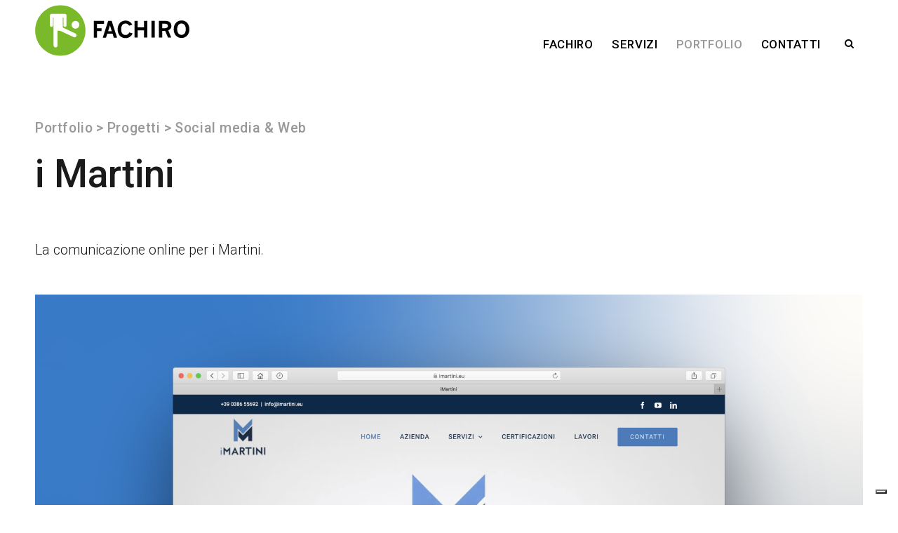

--- FILE ---
content_type: text/html; charset=utf-8
request_url: https://www.fachiro.com/it-ww/i-martini.aspx
body_size: 38050
content:

   
<!DOCTYPE html>
<html>
  <head id="ctl00_Head1" prefix="og: //ogp.me/ns#"><title>
	i Martini, portfolio, agenzia grafica, mantova
</title>
  
  <!-- Header block #1 - ZONE #1 -->
  
    <meta property="og:title" content="i Martini" /><meta property="og:url" content="https://www.fachiro.com/it-ww/i-martini.aspx" /><meta property="og:description" content="La comunicazione online per i Martini." /><meta property="og:image" content="https://www.fachiro.com/img/og-image.jpg" /><meta property="og:image:type" content="image/jpeg" /><meta property="og:image:width" content="200" /><meta property="og:image:height" content="200" /><script>

    (function (i, s, o, g, r, a, m) {
        i['GoogleAnalyticsObject'] = r; i[r] = i[r] || function () {
            (i[r].q = i[r].q || []).push(arguments)
        }, i[r].l = 1 * new Date(); a = s.createElement(o),
  m = s.getElementsByTagName(o)[0]; a.async = 1; a.src = g; m.parentNode.insertBefore(a, m)
    })(window, document, 'script', '//www.google-analytics.com/analytics.js', 'ga');
</script>
<meta name="keywords" content="i Martini, portfolio, agenzia grafica, mantova" /><meta name="description" content="i Martini, La comunicazione online per i Martini., Social media &amp; Web, 20260117" /><meta name="robots" content="index, follow" /><meta name="theme-color" content="#7fbb75"/><script type="text/javascript">
var _iub = _iub || [];
_iub.csConfiguration = {"consentOnContinuedBrowsing":false,"floatingPreferencesButtonDisplay":"bottom-right","invalidateConsentWithoutLog":true,"perPurposeConsent":true,"reloadOnConsent":true,"siteId":1435925,"whitelabel":false,"cookiePolicyId":29310337,"lang":"it", "banner":{ "acceptButtonCaptionColor":"white","acceptButtonColor":"#47ab34","acceptButtonDisplay":true,"backgroundColor":"#ffffff","brandBackgroundColor":"#ffffff","closeButtonRejects":true,"customizeButtonCaptionColor":"white","customizeButtonColor":"#242424","customizeButtonDisplay":true,"explicitWithdrawal":true,"fontSize":"12px","listPurposes":true,"logo":"[data-uri]","position":"float-bottom-right","rejectButtonCaptionColor":"white","rejectButtonColor":"#b9b9b9","rejectButtonDisplay":true,"textColor":"#010101" }};
</script>
<script type="text/javascript" src="//cdn.iubenda.com/cs/iubenda_cs.js" charset="UTF-8" async></script><!-- Facebook Pixel Code -->
<script>
  !function(f,b,e,v,n,t,s)
  {if(f.fbq)return;n=f.fbq=function(){n.callMethod?
  n.callMethod.apply(n,arguments):n.queue.push(arguments)};
  if(!f._fbq)f._fbq=n;n.push=n;n.loaded=!0;n.version='2.0';
  n.queue=[];t=b.createElement(e);t.async=!0;
  t.src=v;s=b.getElementsByTagName(e)[0];
  s.parentNode.insertBefore(t,s)}(window, document,'script',
  'https://connect.facebook.net/en_US/fbevents.js');
  fbq('init', '352438733873309');
  fbq('track', 'PageView');
</script>
<noscript>
  <img height="1" width="1" style="display:none" src="https://www.facebook.com/tr?id=352438733873309&ev=PageView&noscript=1"/>
</noscript>
<!-- End Facebook Pixel Code --><!-- Google tag (gtag.js) -->
<script async src="https://www.googletagmanager.com/gtag/js?id=G-4CSN8KLGVH"></script>
<script>
	window.dataLayer = window.dataLayer || [];
	function gtag(){dataLayer.push(arguments);}
	gtag('js', new Date());

	gtag('config', 'G-4CSN8KLGVH');
</script>

  <!-- /Header block #1 -->
		  
    <meta charset="utf-8" /><meta name="viewport" content="width=device-width, initial-scale=1.0" />


    <!-- HTML5 shim, for IE6-8 support of HTML5 elements -->
    <!--[if lt IE 9]>
      <script src="//html5shim.googlecode.com/svn/trunk/html5.js"></script>
    <![endif]-->

    <!-- Fav and touch icons -->
    <link rel="shortcut icon" href="../master/favicon.ico" /><link rel="apple-touch-icon-precomposed" sizes="144x144" href="/img/apple-touch-icon-144-precomposed.png" /><link rel="apple-touch-icon-precomposed" sizes="114x114" href="/img/apple-touch-icon-114-precomposed.png" /><link rel="apple-touch-icon-precomposed" sizes="72x72" href="/img/apple-touch-icon-72-precomposed.png" /><link rel="apple-touch-icon-precomposed" href="/img/apple-touch-icon-57-precomposed.png" /><link href="../App_Themes/default_min/css/site-202406261145.css" type="text/css" rel="stylesheet" /></head>

  <body>
    <form name="aspnetForm" method="post" action="/it-ww/i-martini.aspx" id="aspnetForm">
<div>
<input type="hidden" name="__VIEWSTATE" id="__VIEWSTATE" value="/[base64]/[base64]/H6euFLstgMxRcX3FCtdrUI4vZfD4OB9rg==" />
</div>

<div>

	<input type="hidden" name="__VIEWSTATEGENERATOR" id="__VIEWSTATEGENERATOR" value="CA0B0334" />
</div>
      <div class="head-fixed-wrap">				  
		<!-- Header block #2 - ZONE #2 -->              
            <div id="ctl00_divHeaderblock2" class="headerblock2 carrelloplugin-zone">
                <div id="ctl00_containerFluid2" class="container-fluid">
                    <div id="ctl00_container2" class="container">
                          
    

                     </div>
                </div>
            </div>		 
			
			  <!-- Header block #3 - ZONE #3 -->
              <div id="ctl00_divHeaderblock3" class="headerblock3">
                
    <div class="CompanyLogo"><a href="/"><img src="/img/logo.svg" alt="Fachiro.com" title="Fachiro.com" /></a></div>

              </div>
              <!-- / Header block #3 - ZONE #3 -->

			  <!-- Header block #4 - ZONE #4 -->
              <div id="ctl00_divHeaderblock4" class="headerblock4">
                  
    
<!-- bar menu top -->
<div id="ctl00_ContentPlaceHolder3_ctl00_MainMenu" class="navbar mainmenu">
    <div class="navbar-inner">
        <div class="container">
            <a id="ctl00_ContentPlaceHolder3_ctl00_collapse" class="btn btn-navbar" data-toggle="collapse" data-target=".mainmenu .nav-collapse">
                
                <span class="icon-bar"></span>
                <span class="icon-bar"></span>
                <span class="icon-bar"></span>
            </a>
            
            <div id="ctl00_ContentPlaceHolder3_ctl00_topMenu" class="nav-collapse collapse">
                <div id="ctl00_ContentPlaceHolder3_ctl00_ctl00_mainDiv" class="navbar-searchform">
	<div class="navbar-form pull-right formflatstyle" style="position:relative;">
	<input type="text" name="fti" value="" placeholder="Cerca" id="fullTextSearch" data-provide="typeahead" class="typeahead" autocomplete="off">
    <button type="button" class="btn cancel" id="btnCerca" onclick="doSearch();return false;"><i class="icon-search"></i></button>
    <button type="button" class="btn-delete" id="btnAnnulla" style="visibility:hidden;"><i class="icon-delete"></i></button>
	<input type="hidden" id="Id_Lingua" value="it">
	<input type="hidden" id="CheckEmpty" value="">
    <input type="hidden" id="UrlStringSearch" value="/it-ww/search.aspx">
    <input type="hidden" id="UrlStringTopSearch" value="/it-ww/top-searches.aspx">
	</div>
</div>

                <ul class="pull-right nav menu-horizontal-level-0"><li class="dropdown" data-idmenuitem="202"><a href="#" data-hover="Fachiro" class="dropdown-toggle" role="button" data-toggle="dropdown">Fachiro<b class="caret"></b></a><ul class="dropdown-menu menu-horizontal-level-0" role="menu"><li data-idmenuitem="218"><a data-hover="Chi siamo" tabindex="-1" href="agenzia-agenzia.aspx">Chi siamo</a></li><li data-idmenuitem="219"><a data-hover="Collaboratori" tabindex="-1" href="agenzia-collaboratori.aspx">Collaboratori</a></li></ul></li><li data-idmenuitem="610"><a data-hover="Servizi" href="servizi-1.aspx">Servizi</a></li><li class="dropdown active" data-idmenuitem="72"><a href="#" data-hover="Portfolio" class="dropdown-toggle" role="button" data-toggle="dropdown">Portfolio<b class="caret"></b></a><ul class="dropdown-menu menu-horizontal-level-0" role="menu"><li data-idmenuitem="561"><a data-hover="Clienti" tabindex="-1" href="clienti-1.aspx">Clienti</a></li><li data-idmenuitem="609"><a data-hover="Collaborazioni" tabindex="-1" href="collaborazioni-1.aspx">Collaborazioni</a></li><li data-idmenuitem="562" class="active"><a data-hover="Progetti" tabindex="-1" href="progetti-v1-1.aspx">Progetti</a></li></ul></li><li data-idmenuitem="17"><a data-hover="Contatti" href="dove-siamo.aspx">Contatti</a></li></ul>
            </div>
            
            <!--/.nav-collapse -->
        </div>
    </div>
</div>
<!-- bar menu top -->
            
              </div>
        </div>

              <!-- Header block #5 - ZONE #5 -->
              <div id="ctl00_divHeaderblock5" class="headerblock5">
                  
    <div class="headslider slimheads nofoto"><div id="Swiper_861" class="swiper-container"><div class="swiper-wrapper"><div class="swiper-slide" style="background-image: url(/img/_header_default.jpg)"></div></div></div></div>

              </div>
              <!-- / Header block #5 - ZONE #5 -->     

        <!-- External container -->
        <div id="ctl00_divContainerFoglioesterno" class="container foglioesterno">
            <!-- Fluid container -->
            <div id="ctl00_divContainer" class="container-fluid foglio">

        <!-- HEADER BLOCKS -->			          
              
              <!-- / Header block #4 - ZONE #4 -->
              <!-- Header block #6 - ZONE #6 -->
              
              <!-- / Header block #6 - ZONE #6 -->
                


              <!-- Header block #17 - ZONE #17 -->
              <div id="ctl00_divHeaderinsideblock1" class="headerinsideblock1">
                  
    
<div class="spacer-header-contenuti"></div>
    <div class="row-fluid locator-cnt"><div class="span12"><ul class="breadcrumb"><li>Portfolio<span class="divider">></span></li><li><a href="/it-ww/progetti-v1-1.aspx">Progetti</a><span class="divider">></span></li><li class="active"><a href="/it-ww/social-media-marketing-1.aspx">Social media &amp; Web</a></li></ul></div></div>
<!-- sse-begin -->
<div class="type-istituzionale"><div class="row-fluid"><h2>i Martini</h2></div><div class="row-fluid header"></div></div><div class="type-istituzionale gallery-under-title"></div>
<div class="type-istituzionale no-title"><div class="row-fluid"><h2>i Martini</h2></div><div class="row-fluid paragraph auxcnt-1" id="paragraph-2824"><span class="clearfix">La comunicazione online per i Martini.<style type="text/css">.headslider.slimheads.nofoto {display: none;}
</style></span></div><div class="row-fluid paragraph auxcnt-2" id="paragraph-2771"><div class="paragraphimgcnt"><img src="../public/img/iMartiniSITO-6259.png" class="paragraphimg-center" /><span class="paragraphimgdida-center"><i>Sito web</i></span></div></div><div class="row-fluid paragraph auxcnt-3" id="paragraph-2823"><div class="paragraphimgcnt"><img src="../public/img/iMartiniSOCIAL-6260.png" class="paragraphimg-center" /><span class="paragraphimgdida-center"><i>Facebook, LinkedIn e Youtube</i></span></div></div></div>

<!-- sse-end -->
<div id="ctl00_ContentPlaceHolder17_ctl08_mainDiv">

</div>

              </div>
              <!-- /Header block #17 -->
			  
			  <!-- Header block #1 - ZONE #1 -->
              
              <!-- /Header block #1 -->

              <!-- Header block #2 - ZONE #2 -->
              
              <!-- / Header block #2 -->

              <!-- Header block #3 -->
              
              <!-- / Header block #3 - ZONE #3 -->

              <!-- Header block #4 - ZONE #4 -->
              
              <!-- / Header block #4 -->

              <!-- Header block #5 - ZONE #5 -->
              
              <!-- / Header block #5 -->

        <!-- / HEADER BLOCKS -->


        <!-- MIDDLE AREA -->
              
              <!--/row-->
        <!-- /MIDDLE AREA -->

		        <!-- MIDDLE AREA V2 -->
              <div id="ctl00_divRowFuid1v2" class="row-fluid">
        
                <!-- LEFT COLUMN -->
                <div id="ctl00_divSpan1v2" class="span6 menulateralesx column1">
                    <!-- Middle Left block #1 - ZONE #6 -->
                    <div id="ctl00_divMiddleleftblock1v2" class="middleleftblock1">
						
    

                    </div>
                    <!-- /Middle Left block #1 -->
                </div>
                <!-- /LEFT COLUMN -->

                <!-- CENTER COLUMN -->
                
                <!-- /CENTER COLUMN -->
              </div>
              <!--/row-->
        <!-- /MIDDLE AREA V2-->


        <!-- FOOTER BLOCKS -->
              <!-- Footer block #1 - ZONE #15 -->
              <div id="ctl00_divFooterblock1" class="footerinsideblock2">
                  
    <div class="boxcorrelations-wrapper category-list verticalmodel"><div class="boxcorrelations-groupwrapper boxcorrelations-groupwrapper-4810"><div class="boxcorrelations-grouptitle"><h4>Social media & Web</h4></div><div class="row-fluid"><div class="span3"><div class="media"><a href="/it-ww/visit-sabbioneta.aspx"><span class="boxes-correlations-img"><img src="../public/img/copertinasabbioneta-7234.jpg" alt="Visit Sabbioneta" /></span><span class="media-body"><h4 class="media-heading">Visit Sabbioneta</h4><span>La comunicazione social di Visit Sabbioneta
</span></span></a></div></div><div class="span3"><div class="media"><a href="/it-ww/oglio-po-v1.aspx"><span class="boxes-correlations-img"><img src="../public/img/Ogliopo-7209.jpg" alt="Oglio Po" /></span><span class="media-body"><h4 class="media-heading">Oglio Po</h4><span>Il racconto di un territorio attraverso la costruzione del portale turistico e la comunicazione social
</span></span></a></div></div><div class="span3"><div class="media"><a href="/it-ww/parma-capitale-italiana-della-cultura-2020.aspx"><span class="boxes-correlations-img"><img src="../public/img/PR202021Cover-6271.png" alt="Parma Capitale Italiana della Cultura 2020+21" /></span><span class="media-body"><h4 class="media-heading">Parma Capitale Italiana della Cultura 2020+21</h4><span>La comunicazione social di Parma 2020+21 e la nuova piattaforma digitale</span></span></a></div></div><div class="span3"><div class="media"><a href="/it-ww/lavaverde-web.aspx"><span class="boxes-correlations-img"><img src="../public/img/Sito-e-socialLavaverde-7016.jpg" alt="LavaVerde" /></span><span class="media-body"><h4 class="media-heading">LavaVerde</h4><span>Restyling del sito e la nuova comunicazione social di LavaVerde</span></span></a></div></div></div></div></div><ul class="pager pagerbottom"><li class="previous"><span>precedente: <a href="/it-ww/gran-caffe-liberty.aspx">Gran Caffè Liberty</a><br>successivo: <a href="/it-ww/assemblea-regionale-siciliana.aspx">Assemblea Regionale Siciliana</a></span></li><li class="next"><a href="/it-ww/social-media-marketing-1.aspx">Social media & Web</a></li></ul>

               </div>
              <!-- / Footer block #1 -->

              <!-- Footer block #2 - ZONE #16 -->
              
              <!-- / Footer block #2 -->

              <!-- Footer block #3 - ZONE #17 -->
              
              <!-- / Footer block #3 -->

        <!-- /FOOTER BLOCKS -->

            </div>
            <!-- /Fluid sheet -->
        </div>
        <!-- /External sheet -->

		      <!-- Footer block #3 - ZONE #17 -->
              
              <!-- / Footer block #3 -->

              <!-- Footer block #4 - ZONE #18 -->
		      <div id="ctl00_divFooterOuter24" class="footerblock4">
		         
    

<script>
    function fbs_click() {
        //u = location.href;
        t = document.title;
        window.open('http://www.facebook.com/sharer.php?u=' +
             encodeURIComponent(u).replace("localhost", "127.0.0.1") +
             '&t=' +
             encodeURIComponent(t),
             ' sharer', 'toolbar=0, status=0, width=626, height=436');
        return false;
    }

    function twi_click() {
        //u = location.href;
        t = document.title;
        window.open('https://twitter.com/intent/tweet?original_referer=' +
             encodeURIComponent(u).replace("localhost", "127.0.0.1") +
             '&url=' +
             encodeURIComponent(u),
             ' sharer', 'toolbar=0, status=0, width=626, height=436');
        return false;
    }

    function goo_click() {
        //u = location.href;
        t = document.title;
        window.open('https://plus.google.com/share?url=' +
             encodeURIComponent(u).replace("localhost", "127.0.0.1"),
             ' sharer', 'toolbar=0, status=0, width=626, height=436');
        return false;
    }

    function pin_click() {
        var e = document.createElement('script');
        e.setAttribute('type', 'text/javascript');
        e.setAttribute('charset', 'UTF-8');
        e.setAttribute('src', 'https://assets.pinterest.com/js/pinmarklet.js?r=' + Math.random() * 99999999);
        document.body.appendChild(e);
    }
    

    function whatsapp_click() {
        //u = location.href;
        t = document.title;        
        window.open('whatsapp://send?text=' +
             encodeURIComponent(t+' ') +
             encodeURIComponent(u).replace("localhost", "127.0.0.1"));
        return false;
    }
  

</script>


		      </div>
		      <!-- / Footer block #4 -->
		  
		  <!-- Footer block #5 - ZONE #19 -->
		  <div id="ctl00_divFooterOuter25" class="footerblock5">
			 
    
<div class="social-header-wrapper svgplugin"><div class="seguici">Seguici:</div>

	<a href="https://www.facebook.com/fachiromantova" target="_blank">
	<svg xmlns="http://www.w3.org/2000/svg" xmlns:xlink="http://www.w3.org/1999/xlink" version="1.1" id="ico-facebook" x="0" y="0" viewBox="0 0 32 32" xml:space="preserve" enable-background="new 0 0 32 32">
	  <path d="M20.5 13.1h-2.9v-1.9c0-0.8 0.5-0.9 0.8-0.9s2.1 0 2.1 0V7h-2.9c-3.2 0-4 2.4-4 4v2.1h-1.9v3.3h1.9c0 4.2 0 9.4 0 9.4h3.9c0 0 0-5.1 0-9.4h2.6L20.5 13.1z" />
	</svg></a>
	
	<a href="https://www.instagram.com/fachiro_strategic_design/" target="_blank">
	<svg xmlns="http://www.w3.org/2000/svg" xmlns:xlink="http://www.w3.org/1999/xlink" version="1.1" id="ico-instagram_1_" x="0" y="0" viewBox="0 0 38 38" enable-background="new 0 0 38 38" xml:space="preserve"><defs><rect id="SVGID_1_" x="7.7" y="8.1" width="22.3" height="22.3"></rect></defs><clipPath id="SVGID_2_"><use xlink:href="#SVGID_1_" overflow="visible"></use></clipPath>
	<path clip-path="url(#SVGID_2_)" d="M18.9 10.1c3 0 3.4 0 4.5 0.1 1.1 0.1 1.7 0.3 2.1 0.4 0.5 0.2 0.9 0.4 1.3 0.8s0.6 0.8 0.8 1.3c0.1 0.4 0.3 1 0.4 2.1 0.1 1.2 0.1 1.5 0.1 4.5s0 3.4-0.1 4.5c-0.1 1.1-0.3 1.7-0.4 2.1 -0.2 0.5-0.4 0.9-0.8 1.3 -0.4 0.4-0.8 0.6-1.3 0.8 -0.4 0.1-1 0.3-2.1 0.4 -1.2 0.1-1.5 0.1-4.5 0.1s-3.4 0-4.5-0.1c-1.1-0.1-1.7-0.3-2.1-0.4 -0.5-0.2-0.9-0.4-1.3-0.8s-0.6-0.8-0.8-1.3c-0.1-0.4-0.3-1-0.4-2.1 -0.1-1.2-0.1-1.5-0.1-4.5s0-3.4 0.1-4.5c0-1.1 0.2-1.7 0.4-2.1 0.2-0.5 0.4-0.9 0.8-1.3 0.4-0.4 0.8-0.6 1.3-0.8 0.4-0.1 1-0.3 2.1-0.4C15.5 10.1 15.9 10.1 18.9 10.1M18.9 8.1c-3 0-3.4 0-4.6 0.1 -1.1 0.1-2 0.3-2.7 0.5 -0.8 0.3-1.3 0.7-2 1.3 -0.6 0.6-1 1.3-1.3 2 -0.3 0.7-0.4 1.5-0.5 2.7 -0.1 1.2-0.1 1.6-0.1 4.6s0 3.4 0.1 4.6c0.1 1.2 0.3 2 0.5 2.7 0.3 0.8 0.7 1.3 1.3 2 0.6 0.6 1.3 1 2 1.3s1.5 0.4 2.7 0.5 1.6 0.1 4.6 0.1 3.4 0 4.6-0.1c1.2-0.1 2-0.3 2.7-0.5 0.8-0.3 1.3-0.7 2-1.3 0.6-0.6 1-1.3 1.3-2 0.3-0.7 0.4-1.5 0.5-2.7s0.1-1.6 0.1-4.6 0-3.4-0.1-4.6 -0.3-2-0.5-2.7c-0.3-0.8-0.7-1.3-1.3-2 -0.6-0.6-1.3-1-2-1.3 -0.7-0.3-1.5-0.4-2.7-0.5C22.3 8.1 21.9 8.1 18.9 8.1"></path><defs><rect id="SVGID_3_" x="7.7" y="8.1" width="22.3" height="22.3"></rect></defs><clipPath id="SVGID_4_"><use xlink:href="#SVGID_3_" overflow="visible"></use></clipPath><path clip-path="url(#SVGID_4_)" d="M18.9 13.4c-3.2 0-5.8 2.6-5.8 5.8s2.6 5.8 5.8 5.8 5.8-2.6 5.8-5.8S22 13.4 18.9 13.4M18.9 22.9c-2 0-3.7-1.6-3.7-3.7 0-2 1.6-3.7 3.7-3.7 2 0 3.7 1.6 3.7 3.7C22.6 21.2 20.9 22.9 18.9 22.9"></path><defs><rect id="SVGID_5_" x="7.7" y="8.1" width="22.3" height="22.3"></rect></defs><clipPath id="SVGID_6_"><use xlink:href="#SVGID_5_" overflow="visible"></use></clipPath><path clip-path="url(#SVGID_6_)" d="M26.2 13.2c0 0.8-0.6 1.3-1.3 1.3s-1.3-0.6-1.3-1.3c0-0.8 0.6-1.3 1.3-1.3S26.2 12.5 26.2 13.2"></path>
	</svg></a>
	
	<a href="https://vimeo.com/fachiro" target="_blank">
	<svg xmlns="http://www.w3.org/2000/svg" xmlns:xlink="http://www.w3.org/1999/xlink" version="1.1" id="ico-vimeo" x="0" y="0" viewBox="0 0 32 32" xml:space="preserve">
	<path d="M22.8 8.5c1.8 0 2.7 1.1 2.7 3.1 0 0.1 0 0.3 0 0.4 -0.1 1.7-1.4 4-3.8 7 -2.6 3.1-4.7 4.6-6.5 4.6 -1.1 0-2-0.9-2.8-2.8l-0.8-2.6 -0.8-2.6c-0.6-1.9-1.2-2.8-1.8-2.8 -0.1 0-0.6 0.3-1.5 0.8l-0.9-1.1 1.4-1.2 1.4-1.1c1.2-1 2.1-1.5 2.8-1.6 0.1 0 0.2 0 0.3 0 1.3 0 2.1 0.9 2.4 2.8 0.2 1.1 0.3 1.9 0.4 2.6 0.1 0.7 0.2 1.1 0.3 1.4 0.4 1.8 0.9 2.7 1.4 2.7 0.4 0 1-0.6 1.8-1.7 0.8-1.2 1.2-2.1 1.3-2.6 0-0.1 0-0.2 0-0.3 0-0.8-0.4-1.2-1.3-1.2 -0.4 0-0.9 0.1-1.4 0.3 0.9-2.7 2.6-4.1 5.1-4.1C22.6 8.5 22.7 8.5 22.8 8.5z"/>
	</svg></a>
	
	<a href="https://www.youtube.com/user/FachiroTV" target="_blank">
	<svg xmlns="http://www.w3.org/2000/svg" xmlns:xlink="http://www.w3.org/1999/xlink" version="1.1" id="ico-youtube" x="0" y="0" viewBox="0 0 32 32" enable-background="new 0 0 32 32" xml:space="preserve">
	  <g id="G-youtube">
		 <path d="M22.1 15.6H9.9c-1.9 0-3.5 1.6-3.5 3.5v2.8c0 1.9 1.6 3.5 3.5 3.5h12.2c1.9 0 3.5-1.6 3.5-3.5v-2.8C25.6 17.1 24.1 15.6 22.1 15.6zM12.4 17.8h-1.1v5.7h-1.1v-5.7H9.1v-1h3.4V17.8zM15.7 23.4h-1v-0.5c-0.2 0.2-0.4 0.3-0.6 0.5 -0.2 0.1-0.4 0.2-0.6 0.2 -0.2 0-0.4-0.1-0.5-0.2 -0.1-0.1-0.2-0.4-0.2-0.7v-4.1h1v3.7c0 0.1 0 0.2 0.1 0.2 0 0.1 0.1 0.1 0.2 0.1 0.1 0 0.2 0 0.3-0.1 0.1-0.1 0.2-0.2 0.3-0.3v-3.7h1V23.4zM19.2 22.4c0 0.3-0.1 0.6-0.2 0.8 -0.2 0.2-0.4 0.3-0.7 0.3 -0.2 0-0.4 0-0.5-0.1 -0.1-0.1-0.3-0.2-0.4-0.3v0.4h-1v-6.6h1v2.1c0.1-0.1 0.3-0.3 0.4-0.3 0.1-0.1 0.3-0.1 0.5-0.1 0.3 0 0.5 0.1 0.7 0.3 0.2 0.2 0.2 0.5 0.2 0.9V22.4zM22.6 21.1h-1.9V22c0 0.3 0 0.4 0.1 0.5 0.1 0.1 0.2 0.1 0.3 0.1 0.2 0 0.3 0 0.3-0.1 0.1-0.1 0.1-0.3 0.1-0.6v-0.2h1V22c0 0.5-0.1 0.9-0.4 1.1 -0.2 0.3-0.6 0.4-1.1 0.4 -0.4 0-0.8-0.1-1-0.4 -0.3-0.3-0.4-0.6-0.4-1.1v-2.2c0-0.4 0.1-0.8 0.4-1 0.3-0.3 0.6-0.4 1.1-0.4 0.4 0 0.8 0.1 1 0.4 0.2 0.2 0.4 0.6 0.4 1.1V21.1zM21.2 19.3c-0.2 0-0.3 0-0.3 0.1 -0.1 0.1-0.1 0.2-0.1 0.4v0.5h0.9v-0.5c0-0.2 0-0.4-0.1-0.4C21.4 19.3 21.3 19.3 21.2 19.3zM17.8 19.2c-0.1 0-0.1 0-0.2 0 -0.1 0-0.1 0.1-0.2 0.1v3c0.1 0.1 0.2 0.1 0.2 0.2 0.1 0 0.2 0.1 0.2 0.1 0.1 0 0.2 0 0.3-0.1 0.1-0.1 0.1-0.2 0.1-0.3v-2.5c0-0.2 0-0.3-0.1-0.4C18 19.3 17.9 19.2 17.8 19.2z"></path><polygon points="11.5 13.9 12.7 13.9 12.7 10.8 14.2 6.6 12.9 6.6 12.1 9.5 12.1 9.5 11.3 6.6 10 6.6 11.5 11 "></polygon><path d="M15.8 14c0.5 0 0.9-0.1 1.2-0.4 0.3-0.3 0.4-0.6 0.4-1.1V9.7c0-0.4-0.1-0.7-0.4-1 -0.3-0.3-0.7-0.4-1.1-0.4 -0.5 0-0.9 0.1-1.2 0.4 -0.3 0.2-0.4 0.6-0.4 1v2.8c0 0.5 0.1 0.8 0.4 1.1C15 13.9 15.4 14 15.8 14zM15.4 9.7c0-0.1 0-0.2 0.1-0.3 0.1-0.1 0.2-0.1 0.3-0.1 0.1 0 0.3 0 0.4 0.1 0.1 0.1 0.1 0.2 0.1 0.3v2.9c0 0.1 0 0.3-0.1 0.3 -0.1 0.1-0.2 0.1-0.4 0.1 -0.1 0-0.3 0-0.3-0.1 -0.1-0.1-0.1-0.2-0.1-0.3V9.7zM19.1 13.9c0.2 0 0.4-0.1 0.6-0.2 0.2-0.1 0.4-0.3 0.6-0.5v0.6h1.1V8.5h-1.1v4.1c-0.1 0.1-0.2 0.2-0.3 0.3 -0.1 0.1-0.2 0.1-0.3 0.1 -0.1 0-0.2 0-0.2-0.1 0-0.1-0.1-0.1-0.1-0.3V8.5h-1.1V13c0 0.3 0.1 0.6 0.2 0.7C18.7 13.9 18.8 13.9 19.1 13.9z"></path>
	  </g>
	</svg></a>
	
	<a href="https://www.linkedin.com/company/fachiro/" target="_blank">
	<svg xmlns="http://www.w3.org/2000/svg" xmlns:xlink="http://www.w3.org/1999/xlink" version="1.1" id="ico-linkedin" x="0" y="0" viewBox="0 0 32 32" xml:space="preserve" enable-background="new 0 0 32 32">
	  <path d="M20.7 12.8c-2.2 0-3.2 1.2-3.7 2.1v0h0c0 0 0 0 0 0v-1.8h-4.1c0.1 1.2 0 12.5 0 12.5H17v-7c0-0.4 0-0.7 0.1-1 0.3-0.7 1-1.5 2.1-1.5 1.5 0 2.1 1.1 2.1 2.8v6.7h4.2v-7.2C25.5 14.6 23.4 12.8 20.7 12.8zM8.5 7C7.1 7 6.1 8 6.1 9.2c0 1.2 0.9 2.2 2.3 2.2h0c1.4 0 2.3-1 2.3-2.2C10.8 8 9.9 7 8.5 7z"></path><rect x="6.4" y="13.1" width="4.2" height="12.5"></rect>
	</svg></a>
	</div>
    
<!-- bar menu top -->
<div id="ctl00_ContentPlaceHolder25_ctl01_MainMenu" class="navbar menufooter">
    <div class="navbar-inner">
        <div class="container">
            <a id="ctl00_ContentPlaceHolder25_ctl01_collapse" class="btn btn-navbar" data-toggle="collapse" data-target=".menufooter .nav-collapse">
                
                <span class="icon-bar"></span>
                <span class="icon-bar"></span>
                <span class="icon-bar"></span>
            </a>
            
            <div id="ctl00_ContentPlaceHolder25_ctl01_topMenu" class="nav-collapse collapse">
                
                <ul class="pull-left nav menu-horizontal-level-0"><li data-idmenuitem="76"><a data-hover="Top searches" href="top-searches.aspx">Top searches</a></li><li data-idmenuitem="11"><a data-hover="Tag directory" href="tag-directory.aspx">Tag directory</a></li><li data-idmenuitem="536"><a data-hover="Site map" href="mappa-guida.aspx">Site map</a></li></ul>
            </div>
            
            <!--/.nav-collapse -->
        </div>
    </div>
</div>
<!-- bar menu top -->

		  </div>
		  <!-- / Footer block #5 -->
        		  
		  <!-- Footer block #6 - ZONE #20 -->
		  <div id="ctl00_divFooterOuter26" class="footerblock6">
			  
    <div class="logofooter"><a href="/"><img src="/img/logofooter.svg" alt="" /></a></div>
<div class="Copyright">
    Copyright © 1999-2026<span> Fachiro</span><br>via Andrea da Schivenoglia 2B - 46100 Mantova<br>P.IVA 12422790969

    <div id="ctl00_ContentPlaceHolder26_ctl01_copyPolicy" class="copyright-policy">
        <a id="ctl00_ContentPlaceHolder26_ctl01_linkPrivacy" href="/it-ww/privacy-policy.aspx">[Privacy e Cookie Policy]</a>
        
    </div>
    
    	  
</div><div class="logopartner"><a href="https://www.sigla.com/" target="_blank"><img src="/img/partner-siglacom-logo.png" alt="Siglacom - Internet Partner" title="Siglacom - Internet Partner" /></a></div>

		  </div>
		  <!-- / Footer block #6 -->
		  
		  <!-- Footer block #7 - ZONE #21 -->
		  
		  <!-- / Footer block #7 -->

    <!-- javascript -->

    <script src="//ajax.googleapis.com/ajax/libs/jquery/1.10.2/jquery.min.js"></script>
    <script src="/js/jquery.mobile.custom.min.js"></script>
    <script src="/js/bootstrap.min.js"></script>
    <script src="/js/bootbox.min.js"></script>
    <script src="/js/bootstrap-datepicker.js" type="text/javascript"></script>
    <script src="/js/bootstrap-fileupload.min.js" type="text/javascript"></script>  
    <script src="/js/jquery.validate.js"></script>
    <script src="/js/jquery.glob.js"></script>
    <script type="text/javascript" src="/js/jquery.hoverdir.js"></script>
    <script src="/js/jquery.masonry.min.js"></script>
    <script src="/js/jquery.masonry.custom.js" type="text/javascript"></script>
    <script src="/js/jquery.fancybox.pack.js" type="text/javascript"></script>
    <script src="/js/jquery.video-ui.js" type="text/javascript"></script>
    <script src="//maps.google.com/maps/api/js?key=AIzaSyAyb4KHjQYdtdZQEcheUlJVhzCFC-INrlY" type="text/javascript"></script>
    <script src="/js/gmaps.js" type="text/javascript"></script>
    <script src="/js/responsive-calendar.js"></script>
	<script src="/js/search.js?v=202001221157"></script>
	<script src="/js/pluginCalendar.js?v=202001221157"></script>
	<script src="/js/maps.js?v=202001221157"></script>
	<script src="/js/imgLiquid.js?v=202001221157"></script>
    <script src="/js/classList.min.js?v=201812181215" type="text/javascript"></script>  
	<script src="/js/swiper.min.js?v=201812181215" type="text/javascript"></script>
    <script src="/js/tickerProductGallery.js?v=201812181215" type="text/javascript"></script>
	<script src="/js/custom.js?v=202001221157"></script>
	<script src="/js/effects.js?v=201812181215" type="text/javascript"></script>
    <script src="/js/jquery.mousewheel.min.js"></script>
    <script src="/js/jquery.mCustomScrollbar.min.js"></script>
	<script src="/js/vte.js?v=202001221157"></script>
    <script>function writeLangCookie() { document.cookie="_Lang_Fachiro.com=1; expires=Sun, 17 Jan 2027 09:19:07 GMT; path=/ "; document.cookie="_Nation=; expires=16/01/2026 09:19:07; path=/ "; } 
  $('.home-link').on('click', function () { writeLangCookie(); }); 
 </script>

                    <script type='text/javascript'>
	                    var swiper;
	                    $(document).ready(function () {
		                    if ($('.swiper-container').length > 0) {
			                    swiper = $('.swiper-container').swiper({
				                    pagination: '.swiper-pagination',
				                    paginationClickable: true,
				                    autoplay: 4000,
				                    speed: 1000,
				                    effect: 'fade',
				                    
				                    nextButton: '.swiper-button-next',
				                    prevButton: '.swiper-button-prev',    
				                    onSlideChangeEnd: function (s) {
					                    $('.swiper-slide').removeClass('swiper-slide-active');
					                    $('.swiper-slide').eq(s.activeIndex).addClass('swiper-slide-active');
					                    setLinkCursorSwiper();
                                        console.log('onSlideChangeEnd' + s.activeIndex);
					                    
				                    },
                                    onSlideChangeStart: function (s) {
                                        setBodyAttribute(s);
                                    }
			                    });
			                    $('.swiper-slide').first().addClass('swiper-slide-active');
			                    setBodyAttribute(swiper);
                                setLinkCursorSwiper();
		                    }
	                    });
	                    function setLinkCursorSwiper() {
		                    $('.swiper-slide').css('cursor', 'default');
		                    var swiperDiv = $('.swiper-slide.swiper-slide-active').last();
		                    if (getSwiperLink(swiperDiv).length > 0) {
			                    swiperDiv.css('cursor', 'pointer');
		                    }
		                    swiperDiv.off('click').on('click', function () {
			                    var swiperLink = getSwiperLink(swiperDiv);
			                    if (swiperLink.length > 0) {
				                    if (isSwiperLinkTargetBlank(swiperDiv)) {
					                    window.open(swiperLink);
					                    return false;
				                    } else {
					                    window.location.href = swiperLink;
				                    }
			                    }
		                    });
	                    }
                        function setBodyAttribute (swiper) {
                            var activeSlide = $('.swiper-slide').eq(swiper.activeIndex);
					        if(activeSlide.attr('onSlideLoadedBodyAttribute') !== undefined && activeSlide.attr('onSlideLoadedBodyAttribute').length > 0) {
						        $('body').attr('swiperSlideAttribute', activeSlide.attr('onSlideLoadedBodyAttribute'));
					        }
                            else {
                                $('body').removeAttr('swiperSlideAttribute');
                            }
                        }
	                    function getSwiperLink(swiperDiv) {
		                    var headerLink = swiperDiv.find('.headtexts a.headlink');
		                    if (headerLink !== undefined && headerLink.length > 0 && headerLink.attr('href').length > 1 && headerLink.attr('href').indexOf('javascript:void(0)') == -1) {
			                    return headerLink.attr('href');
		                    }
		                    return '';
	                    }
	                    function isSwiperLinkTargetBlank(swiperDiv) {
		                    var headerLink = swiperDiv.find('.headtexts a.headlink');
		                    if (headerLink !== undefined && headerLink.length > 0 && headerLink.attr('target') == '_blank') {
			                    return true;
		                    }
		                    return false;
	                    }
                    </script><script type="text/javascript"> $(document).ready(function () {$('.fancyboxGalleryDoc_5579').fancybox();});</script>
    </form>
  </body>
</html>


--- FILE ---
content_type: text/css
request_url: https://www.fachiro.com/App_Themes/default_min/css/site-202406261145.css
body_size: 113840
content:
@import url(//fonts.googleapis.com/css?family=Raleway:100);@import url(//fonts.googleapis.com/css?family=Source+Sans+Pro:200,300,400,600,700,900);@import url(//fonts.googleapis.com/css?family=Cabin:400,500,600,700);@import url(//fonts.googleapis.com/css?family=Roboto:100,300,400,500,700,900);@media (min-width:0){.box-home-shop .boxmktimgcnt{overflow:hidden}.box-home-shop .boxmargin img,.box-home-shop .boxmargin a .titsezbox{visibility:hidden}.box-home-shop .boxmargin img.appear{visibility:visible;animation:fadeInUp 1.2s;-webkit-animation:fadeInUp 1.2s;-moz-animation:fadeInUp 1.2s;-ms-animation:fadeInUp 1.2s}.boxmargin a .titsezbox.appear{visibility:visible;animation:bounceInUp 1.5s;-webkit-animation:bounceInUp 1.5s;-moz-animation:bounceInUp 1.5s;-ms-animation:bounceInUp 1.5s}}@keyframes fadeIn{0%{opacity:0.3}50%{opacity:0.6}100%{opacity:1}}@-webkit-keyframes fadeIn{0%{opacity:0.3}50%{opacity:0.6}100%{opacity:1}}@-moz-keyframes fadeIn{0%{opacity:0.3}50%{opacity:0.6}100%{opacity:1}}@-ms-keyframes fadeIn{0%{opacity:0.3}50%{opacity:0.6}100%{opacity:1}}@keyframes fadeInDown{0%{opacity:0;-webkit-transform:translate3d(0,-100%,0);-moz-transform:translate3d(0,-100%,0);-ms-transform:translate3d(0,-100%,0);transform:translate3d(0,-100%,0)}100%{opacity:1;-webkit-transform:none;-moz-transform:none;-ms-transform:none;-webkit-transform:none;transform:none}}@-webkit-keyframes fadeInDown{0%{opacity:0;-webkit-transform:translate3d(0,-100%,0);-moz-transform:translate3d(0,-100%,0);-ms-transform:translate3d(0,-100%,0);transform:translate3d(0,-100%,0)}100%{opacity:1;-webkit-transform:none;-moz-transform:none;-ms-transform:none;-webkit-transform:none;transform:none}}@-moz-keyframes fadeInDown{0%{opacity:0;-webkit-transform:translate3d(0,-100%,0);-moz-transform:translate3d(0,-100%,0);-ms-transform:translate3d(0,-100%,0);transform:translate3d(0,-100%,0)}100%{opacity:1;-webkit-transform:none;-moz-transform:none;-ms-transform:none;-webkit-transform:none;transform:none}}@-ms-keyframes fadeInDown{0%{opacity:0;-webkit-transform:translate3d(0,-100%,0);-moz-transform:translate3d(0,-100%,0);-ms-transform:translate3d(0,-100%,0);transform:translate3d(0,-100%,0)}100%{opacity:1;-webkit-transform:none;-moz-transform:none;-ms-transform:none;-webkit-transform:none;transform:none}}@keyframes fadeInUp{0%{opacity:0;-webkit-transform:translate3d(0,100%,0);-moz-transform:translate3d(0,100%,0);-ms-transform:translate3d(0,100%,0);transform:translate3d(0,100%,0)}100%{opacity:1;-webkit-transform:none;-moz-transform:none;-ms-transform:none;-webkit-transform:none;transform:none}}@-webkit-keyframes fadeInUp{0%{opacity:0;-webkit-transform:translate3d(0,100%,0);-moz-transform:translate3d(0,100%,0);-ms-transform:translate3d(0,100%,0);transform:translate3d(0,100%,0)}100%{opacity:1;-webkit-transform:none;-moz-transform:none;-ms-transform:none;-webkit-transform:none;transform:none}}@-moz-keyframes fadeInUp{0%{opacity:0;-webkit-transform:translate3d(0,100%,0);-moz-transform:translate3d(0,100%,0);-ms-transform:translate3d(0,100%,0);transform:translate3d(0,100%,0)}100%{opacity:1;-webkit-transform:none;-moz-transform:none;-ms-transform:none;-webkit-transform:none;transform:none}}@-ms-keyframes fadeInUp{0%{opacity:0;-webkit-transform:translate3d(0,100%,0);-moz-transform:translate3d(0,100%,0);-ms-transform:translate3d(0,100%,0);transform:translate3d(0,100%,0)}100%{opacity:1;-webkit-transform:none;-moz-transform:none;-ms-transform:none;-webkit-transform:none;transform:none}}@keyframes zoomIn{from{opacity:0;-webkit-transform:scale3d(.3,.3,.3);-moz-transform:scale3d(.3,.3,.3);-ms-transform:scale3d(.3,.3,.3);transform:scale3d(.3,.3,.3)}50%{opacity:1}}@-webkit-keyframes zoomIn{from{opacity:0;-webkit-transform:scale3d(.3,.3,.3);-moz-transform:scale3d(.3,.3,.3);-ms-transform:scale3d(.3,.3,.3);transform:scale3d(.3,.3,.3)}50%{opacity:1}}@-moz-keyframes zoomIn{from{opacity:0;-webkit-transform:scale3d(.3,.3,.3);-moz-transform:scale3d(.3,.3,.3);-ms-transform:scale3d(.3,.3,.3);transform:scale3d(.3,.3,.3)}50%{opacity:1}}@-ms-keyframes zoomIn{from{opacity:0;-webkit-transform:scale3d(.3,.3,.3);-moz-transform:scale3d(.3,.3,.3);-ms-transform:scale3d(.3,.3,.3);transform:scale3d(.3,.3,.3)}50%{opacity:1}}@keyframes zoomInDown{0%{opacity:0;-webkit-transform:scale3d(.1,.1,.1) translate3d(0,-1000px,0);-moz-transform:scale3d(.1,.1,.1) translate3d(0,-1000px,0);-ms-transform:scale3d(.1,.1,.1) translate3d(0,-1000px,0);transform:scale3d(.1,.1,.1) translate3d(0,-1000px,0);-webkit-animation-timing-function:cubic-bezier(0.550,0.055,0.675,0.190);-moz-animation-timing-function:cubic-bezier(0.550,0.055,0.675,0.190);-ms-animation-timing-function:cubic-bezier(0.550,0.055,0.675,0.190);animation-timing-function:cubic-bezier(0.550,0.055,0.675,0.190)}60%{opacity:1;-webkit-transform:scale3d(.475,.475,.475) translate3d(0,60px,0);-moz-transform:scale3d(.475,.475,.475) translate3d(0,60px,0);-ms-transform:scale3d(.475,.475,.475) translate3d(0,60px,0);transform:scale3d(.475,.475,.475) translate3d(0,60px,0);-webkit-animation-timing-function:cubic-bezier(0.175,0.885,0.320,1);-moz-animation-timing-function:cubic-bezier(0.175,0.885,0.320,1);-ms-animation-timing-function:cubic-bezier(0.175,0.885,0.320,1);animation-timing-function:cubic-bezier(0.175,0.885,0.320,1)}}@-webkit-keyframes zoomInDown{0%{opacity:0;-webkit-transform:scale3d(.1,.1,.1) translate3d(0,-1000px,0);-moz-transform:scale3d(.1,.1,.1) translate3d(0,-1000px,0);-ms-transform:scale3d(.1,.1,.1) translate3d(0,-1000px,0);transform:scale3d(.1,.1,.1) translate3d(0,-1000px,0);-webkit-animation-timing-function:cubic-bezier(0.550,0.055,0.675,0.190);-moz-animation-timing-function:cubic-bezier(0.550,0.055,0.675,0.190);-ms-animation-timing-function:cubic-bezier(0.550,0.055,0.675,0.190);animation-timing-function:cubic-bezier(0.550,0.055,0.675,0.190)}60%{opacity:1;-webkit-transform:scale3d(.475,.475,.475) translate3d(0,60px,0);-moz-transform:scale3d(.475,.475,.475) translate3d(0,60px,0);-ms-transform:scale3d(.475,.475,.475) translate3d(0,60px,0);transform:scale3d(.475,.475,.475) translate3d(0,60px,0);-webkit-animation-timing-function:cubic-bezier(0.175,0.885,0.320,1);-moz-animation-timing-function:cubic-bezier(0.175,0.885,0.320,1);-ms-animation-timing-function:cubic-bezier(0.175,0.885,0.320,1);animation-timing-function:cubic-bezier(0.175,0.885,0.320,1)}}@-moz-keyframes zoomInDown{0%{opacity:0;-webkit-transform:scale3d(.1,.1,.1) translate3d(0,-1000px,0);-moz-transform:scale3d(.1,.1,.1) translate3d(0,-1000px,0);-ms-transform:scale3d(.1,.1,.1) translate3d(0,-1000px,0);transform:scale3d(.1,.1,.1) translate3d(0,-1000px,0);-webkit-animation-timing-function:cubic-bezier(0.550,0.055,0.675,0.190);-moz-animation-timing-function:cubic-bezier(0.550,0.055,0.675,0.190);-ms-animation-timing-function:cubic-bezier(0.550,0.055,0.675,0.190);animation-timing-function:cubic-bezier(0.550,0.055,0.675,0.190)}60%{opacity:1;-webkit-transform:scale3d(.475,.475,.475) translate3d(0,60px,0);-moz-transform:scale3d(.475,.475,.475) translate3d(0,60px,0);-ms-transform:scale3d(.475,.475,.475) translate3d(0,60px,0);transform:scale3d(.475,.475,.475) translate3d(0,60px,0);-webkit-animation-timing-function:cubic-bezier(0.175,0.885,0.320,1);-moz-animation-timing-function:cubic-bezier(0.175,0.885,0.320,1);-ms-animation-timing-function:cubic-bezier(0.175,0.885,0.320,1);animation-timing-function:cubic-bezier(0.175,0.885,0.320,1)}}@-ms-keyframes zoomInDown{0%{opacity:0;-webkit-transform:scale3d(.1,.1,.1) translate3d(0,-1000px,0);-moz-transform:scale3d(.1,.1,.1) translate3d(0,-1000px,0);-ms-transform:scale3d(.1,.1,.1) translate3d(0,-1000px,0);transform:scale3d(.1,.1,.1) translate3d(0,-1000px,0);-webkit-animation-timing-function:cubic-bezier(0.550,0.055,0.675,0.190);-moz-animation-timing-function:cubic-bezier(0.550,0.055,0.675,0.190);-ms-animation-timing-function:cubic-bezier(0.550,0.055,0.675,0.190);animation-timing-function:cubic-bezier(0.550,0.055,0.675,0.190)}60%{opacity:1;-webkit-transform:scale3d(.475,.475,.475) translate3d(0,60px,0);-moz-transform:scale3d(.475,.475,.475) translate3d(0,60px,0);-ms-transform:scale3d(.475,.475,.475) translate3d(0,60px,0);transform:scale3d(.475,.475,.475) translate3d(0,60px,0);-webkit-animation-timing-function:cubic-bezier(0.175,0.885,0.320,1);-moz-animation-timing-function:cubic-bezier(0.175,0.885,0.320,1);-ms-animation-timing-function:cubic-bezier(0.175,0.885,0.320,1);animation-timing-function:cubic-bezier(0.175,0.885,0.320,1)}}@keyframes bounceIn{from,20%,40%,60%,80%,to{-webkit-animation-timing-function:cubic-bezier(0.215,0.610,0.355,1.000);-moz-animation-timing-function:cubic-bezier(0.215,0.610,0.355,1.000);-ms-animation-timing-function:cubic-bezier(0.215,0.610,0.355,1.000);animation-timing-function:cubic-bezier(0.215,0.610,0.355,1.000)}0%{opacity:0;-webkit-transform:scale3d(.3,.3,.3);-moz-transform:scale3d(.3,.3,.3);-webkit-transform:scale3d(.3,.3,.3);ms:scale3d(.3,.3,.3)}20%{-webkit-transform:scale3d(1.1,1.1,1.1);-moz-transform:scale3d(1.1,1.1,1.1);-ms-transform:scale3d(1.1,1.1,1.1);transform:scale3d(1.1,1.1,1.1)}40%{-webkit-transform:scale3d(.9,.9,.9);-moz-transform:scale3d(.9,.9,.9);-ms-transform:scale3d(.9,.9,.9);transform:scale3d(.9,.9,.9)}60%{opacity:1;-webkit-transform:scale3d(1.03,1.03,1.03);-moz-transform:scale3d(1.03,1.03,1.03);-ms-transform:scale3d(1.03,1.03,1.03);transform:scale3d(1.03,1.03,1.03)}80%{-webkit-transform:scale3d(.97,.97,.97);-moz-transform:scale3d(.97,.97,.97);-ms-transform:scale3d(.97,.97,.97);transform:scale3d(.97,.97,.97)}to{opacity:1;-webkit-transform:scale3d(1,1,1);-moz-transform:scale3d(1,1,1);-ms-transform:scale3d(1,1,1);transform:scale3d(1,1,1)}}@-webkit-keyframes bounceIn{from,20%,40%,60%,80%,to{-webkit-animation-timing-function:cubic-bezier(0.215,0.610,0.355,1.000);-moz-animation-timing-function:cubic-bezier(0.215,0.610,0.355,1.000);-ms-animation-timing-function:cubic-bezier(0.215,0.610,0.355,1.000);animation-timing-function:cubic-bezier(0.215,0.610,0.355,1.000)}0%{opacity:0;-webkit-transform:scale3d(.3,.3,.3);-moz-transform:scale3d(.3,.3,.3);-webkit-transform:scale3d(.3,.3,.3);ms:scale3d(.3,.3,.3)}20%{-webkit-transform:scale3d(1.1,1.1,1.1);-moz-transform:scale3d(1.1,1.1,1.1);-ms-transform:scale3d(1.1,1.1,1.1);transform:scale3d(1.1,1.1,1.1)}40%{-webkit-transform:scale3d(.9,.9,.9);-moz-transform:scale3d(.9,.9,.9);-ms-transform:scale3d(.9,.9,.9);transform:scale3d(.9,.9,.9)}60%{opacity:1;-webkit-transform:scale3d(1.03,1.03,1.03);-moz-transform:scale3d(1.03,1.03,1.03);-ms-transform:scale3d(1.03,1.03,1.03);transform:scale3d(1.03,1.03,1.03)}80%{-webkit-transform:scale3d(.97,.97,.97);-moz-transform:scale3d(.97,.97,.97);-ms-transform:scale3d(.97,.97,.97);transform:scale3d(.97,.97,.97)}to{opacity:1;-webkit-transform:scale3d(1,1,1);-moz-transform:scale3d(1,1,1);-ms-transform:scale3d(1,1,1);transform:scale3d(1,1,1)}}@-moz-keyframes bounceIn{from,20%,40%,60%,80%,to{-webkit-animation-timing-function:cubic-bezier(0.215,0.610,0.355,1.000);-moz-animation-timing-function:cubic-bezier(0.215,0.610,0.355,1.000);-ms-animation-timing-function:cubic-bezier(0.215,0.610,0.355,1.000);animation-timing-function:cubic-bezier(0.215,0.610,0.355,1.000)}0%{opacity:0;-webkit-transform:scale3d(.3,.3,.3);-moz-transform:scale3d(.3,.3,.3);-webkit-transform:scale3d(.3,.3,.3);ms:scale3d(.3,.3,.3)}20%{-webkit-transform:scale3d(1.1,1.1,1.1);-moz-transform:scale3d(1.1,1.1,1.1);-ms-transform:scale3d(1.1,1.1,1.1);transform:scale3d(1.1,1.1,1.1)}40%{-webkit-transform:scale3d(.9,.9,.9);-moz-transform:scale3d(.9,.9,.9);-ms-transform:scale3d(.9,.9,.9);transform:scale3d(.9,.9,.9)}60%{opacity:1;-webkit-transform:scale3d(1.03,1.03,1.03);-moz-transform:scale3d(1.03,1.03,1.03);-ms-transform:scale3d(1.03,1.03,1.03);transform:scale3d(1.03,1.03,1.03)}80%{-webkit-transform:scale3d(.97,.97,.97);-moz-transform:scale3d(.97,.97,.97);-ms-transform:scale3d(.97,.97,.97);transform:scale3d(.97,.97,.97)}to{opacity:1;-webkit-transform:scale3d(1,1,1);-moz-transform:scale3d(1,1,1);-ms-transform:scale3d(1,1,1);transform:scale3d(1,1,1)}}@-ms-keyframes bounceIn{from,20%,40%,60%,80%,to{-webkit-animation-timing-function:cubic-bezier(0.215,0.610,0.355,1.000);-moz-animation-timing-function:cubic-bezier(0.215,0.610,0.355,1.000);-ms-animation-timing-function:cubic-bezier(0.215,0.610,0.355,1.000);animation-timing-function:cubic-bezier(0.215,0.610,0.355,1.000)}0%{opacity:0;-webkit-transform:scale3d(.3,.3,.3);-moz-transform:scale3d(.3,.3,.3);-webkit-transform:scale3d(.3,.3,.3);ms:scale3d(.3,.3,.3)}20%{-webkit-transform:scale3d(1.1,1.1,1.1);-moz-transform:scale3d(1.1,1.1,1.1);-ms-transform:scale3d(1.1,1.1,1.1);transform:scale3d(1.1,1.1,1.1)}40%{-webkit-transform:scale3d(.9,.9,.9);-moz-transform:scale3d(.9,.9,.9);-ms-transform:scale3d(.9,.9,.9);transform:scale3d(.9,.9,.9)}60%{opacity:1;-webkit-transform:scale3d(1.03,1.03,1.03);-moz-transform:scale3d(1.03,1.03,1.03);-ms-transform:scale3d(1.03,1.03,1.03);transform:scale3d(1.03,1.03,1.03)}80%{-webkit-transform:scale3d(.97,.97,.97);-moz-transform:scale3d(.97,.97,.97);-ms-transform:scale3d(.97,.97,.97);transform:scale3d(.97,.97,.97)}to{opacity:1;-webkit-transform:scale3d(1,1,1);-moz-transform:scale3d(1,1,1);-ms-transform:scale3d(1,1,1);transform:scale3d(1,1,1)}}@keyframes bounceInUp{0%,60%,75%,90%,100%{-webkit-animation-timing-function:cubic-bezier(0.215,0.610,0.355,1.000);-moz-animation-timing-function:cubic-bezier(0.215,0.610,0.355,1.000);-ms-animation-timing-function:cubic-bezier(0.215,0.610,0.355,1.000);animation-timing-function:cubic-bezier(0.215,0.610,0.355,1.000)}0%{opacity:0;-webkit-transform:translate3d(0,3000px,0);-moz-transform:translate3d(0,3000px,0);-ms-transform:translate3d(0,3000px,0);transform:translate3d(0,3000px,0)}60%{opacity:1;-webkit-transform:translate3d(0,-20px,0);-moz-transform:translate3d(0,-20px,0);-ms-transform:translate3d(0,-20px,0);transform:translate3d(0,-20px,0)}75%{-webkit-transform:translate3d(0,10px,0);-moz-transform:translate3d(0,10px,0);-ms-transform:translate3d(0,10px,0);transform:translate3d(0,10px,0)}90%{-webkit-transform:translate3d(0,-5px,0);-moz-transform:translate3d(0,-5px,0);-ms-transform:translate3d(0,-5px,0);transform:translate3d(0,-5px,0)}100%{-webkit-transform:translate3d(0,0,0);-moz-transform:translate3d(0,0,0);-ms-transform:translate3d(0,0,0);transform:translate3d(0,0,0)}}@-webkit-keyframes bounceInUp{0%,60%,75%,90%,100%{-webkit-animation-timing-function:cubic-bezier(0.215,0.610,0.355,1.000);-moz-animation-timing-function:cubic-bezier(0.215,0.610,0.355,1.000);-ms-animation-timing-function:cubic-bezier(0.215,0.610,0.355,1.000);animation-timing-function:cubic-bezier(0.215,0.610,0.355,1.000)}0%{opacity:0;-webkit-transform:translate3d(0,3000px,0);-moz-transform:translate3d(0,3000px,0);-ms-transform:translate3d(0,3000px,0);transform:translate3d(0,3000px,0)}60%{opacity:1;-webkit-transform:translate3d(0,-20px,0);-moz-transform:translate3d(0,-20px,0);-ms-transform:translate3d(0,-20px,0);transform:translate3d(0,-20px,0)}75%{-webkit-transform:translate3d(0,10px,0);-moz-transform:translate3d(0,10px,0);-ms-transform:translate3d(0,10px,0);transform:translate3d(0,10px,0)}90%{-webkit-transform:translate3d(0,-5px,0);-moz-transform:translate3d(0,-5px,0);-ms-transform:translate3d(0,-5px,0);transform:translate3d(0,-5px,0)}100%{-webkit-transform:translate3d(0,0,0);-moz-transform:translate3d(0,0,0);-ms-transform:translate3d(0,0,0);transform:translate3d(0,0,0)}}@-moz-keyframes bounceInUp{0%,60%,75%,90%,100%{-webkit-animation-timing-function:cubic-bezier(0.215,0.610,0.355,1.000);-moz-animation-timing-function:cubic-bezier(0.215,0.610,0.355,1.000);-ms-animation-timing-function:cubic-bezier(0.215,0.610,0.355,1.000);animation-timing-function:cubic-bezier(0.215,0.610,0.355,1.000)}0%{opacity:0;-webkit-transform:translate3d(0,3000px,0);-moz-transform:translate3d(0,3000px,0);-ms-transform:translate3d(0,3000px,0);transform:translate3d(0,3000px,0)}60%{opacity:1;-webkit-transform:translate3d(0,-20px,0);-moz-transform:translate3d(0,-20px,0);-ms-transform:translate3d(0,-20px,0);transform:translate3d(0,-20px,0)}75%{-webkit-transform:translate3d(0,10px,0);-moz-transform:translate3d(0,10px,0);-ms-transform:translate3d(0,10px,0);transform:translate3d(0,10px,0)}90%{-webkit-transform:translate3d(0,-5px,0);-moz-transform:translate3d(0,-5px,0);-ms-transform:translate3d(0,-5px,0);transform:translate3d(0,-5px,0)}100%{-webkit-transform:translate3d(0,0,0);-moz-transform:translate3d(0,0,0);-ms-transform:translate3d(0,0,0);transform:translate3d(0,0,0)}}@-ms-keyframes bounceInUp{0%,60%,75%,90%,100%{-webkit-animation-timing-function:cubic-bezier(0.215,0.610,0.355,1.000);-moz-animation-timing-function:cubic-bezier(0.215,0.610,0.355,1.000);-ms-animation-timing-function:cubic-bezier(0.215,0.610,0.355,1.000);animation-timing-function:cubic-bezier(0.215,0.610,0.355,1.000)}0%{opacity:0;-webkit-transform:translate3d(0,3000px,0);-moz-transform:translate3d(0,3000px,0);-ms-transform:translate3d(0,3000px,0);transform:translate3d(0,3000px,0)}60%{opacity:1;-webkit-transform:translate3d(0,-20px,0);-moz-transform:translate3d(0,-20px,0);-ms-transform:translate3d(0,-20px,0);transform:translate3d(0,-20px,0)}75%{-webkit-transform:translate3d(0,10px,0);-moz-transform:translate3d(0,10px,0);-ms-transform:translate3d(0,10px,0);transform:translate3d(0,10px,0)}90%{-webkit-transform:translate3d(0,-5px,0);-moz-transform:translate3d(0,-5px,0);-ms-transform:translate3d(0,-5px,0);transform:translate3d(0,-5px,0)}100%{-webkit-transform:translate3d(0,0,0);-moz-transform:translate3d(0,0,0);-ms-transform:translate3d(0,0,0);transform:translate3d(0,0,0)}}@keyframes flipInX{0%{-webkit-transform:perspective(400px) rotate3d(1,0,0,90deg);-moz-transform:perspective(400px) rotate3d(1,0,0,90deg);-ms-transform:perspective(400px) rotate3d(1,0,0,90deg);transform:perspective(400px) rotate3d(1,0,0,90deg);-webkit-animation-timing-function:ease-in;-moz-animation-timing-function:ease-in;-ms-animation-timing-function:ease-in;animation-timing-function:ease-in;opacity:0}40%{-webkit-transform:perspective(400px) rotate3d(1,0,0,-20deg);-moz-transform:perspective(400px) rotate3d(1,0,0,-20deg);-ms-transform:perspective(400px) rotate3d(1,0,0,-20deg);transform:perspective(400px) rotate3d(1,0,0,-20deg);-webkit-animation-timing-function:ease-in;-moz-animation-timing-function:ease-in;-ms-animation-timing-function:ease-in;animation-timing-function:ease-in}60%{-webkit-transform:perspective(400px) rotate3d(1,0,0,10deg);-moz-transform:perspective(400px) rotate3d(1,0,0,10deg);-ms-transform:perspective(400px) rotate3d(1,0,0,10deg);transform:perspective(400px) rotate3d(1,0,0,10deg);opacity:1}80%{-webkit-transform:perspective(400px) rotate3d(1,0,0,-5deg);-moz-transform:perspective(400px) rotate3d(1,0,0,-5deg);-ms-transform:perspective(400px) rotate3d(1,0,0,-5deg);transform:perspective(400px) rotate3d(1,0,0,-5deg)}100%{-webkit-transform:perspective(400px);-moz-transform:perspective(400px);-ms-transform:perspective(400px);transform:perspective(400px)}}@-webkit-keyframes flipInX{0%{-webkit-transform:perspective(400px) rotate3d(1,0,0,90deg);-moz-transform:perspective(400px) rotate3d(1,0,0,90deg);-ms-transform:perspective(400px) rotate3d(1,0,0,90deg);transform:perspective(400px) rotate3d(1,0,0,90deg);-webkit-animation-timing-function:ease-in;-moz-animation-timing-function:ease-in;-ms-animation-timing-function:ease-in;animation-timing-function:ease-in;opacity:0}40%{-webkit-transform:perspective(400px) rotate3d(1,0,0,-20deg);-moz-transform:perspective(400px) rotate3d(1,0,0,-20deg);-ms-transform:perspective(400px) rotate3d(1,0,0,-20deg);transform:perspective(400px) rotate3d(1,0,0,-20deg);-webkit-animation-timing-function:ease-in;-moz-animation-timing-function:ease-in;-ms-animation-timing-function:ease-in;animation-timing-function:ease-in}60%{-webkit-transform:perspective(400px) rotate3d(1,0,0,10deg);-moz-transform:perspective(400px) rotate3d(1,0,0,10deg);-ms-transform:perspective(400px) rotate3d(1,0,0,10deg);transform:perspective(400px) rotate3d(1,0,0,10deg);opacity:1}80%{-webkit-transform:perspective(400px) rotate3d(1,0,0,-5deg);-moz-transform:perspective(400px) rotate3d(1,0,0,-5deg);-ms-transform:perspective(400px) rotate3d(1,0,0,-5deg);transform:perspective(400px) rotate3d(1,0,0,-5deg)}100%{-webkit-transform:perspective(400px);-moz-transform:perspective(400px);-ms-transform:perspective(400px);transform:perspective(400px)}}@-moz-keyframes flipInX{0%{-webkit-transform:perspective(400px) rotate3d(1,0,0,90deg);-moz-transform:perspective(400px) rotate3d(1,0,0,90deg);-ms-transform:perspective(400px) rotate3d(1,0,0,90deg);transform:perspective(400px) rotate3d(1,0,0,90deg);-webkit-animation-timing-function:ease-in;-moz-animation-timing-function:ease-in;-ms-animation-timing-function:ease-in;animation-timing-function:ease-in;opacity:0}40%{-webkit-transform:perspective(400px) rotate3d(1,0,0,-20deg);-moz-transform:perspective(400px) rotate3d(1,0,0,-20deg);-ms-transform:perspective(400px) rotate3d(1,0,0,-20deg);transform:perspective(400px) rotate3d(1,0,0,-20deg);-webkit-animation-timing-function:ease-in;-moz-animation-timing-function:ease-in;-ms-animation-timing-function:ease-in;animation-timing-function:ease-in}60%{-webkit-transform:perspective(400px) rotate3d(1,0,0,10deg);-moz-transform:perspective(400px) rotate3d(1,0,0,10deg);-ms-transform:perspective(400px) rotate3d(1,0,0,10deg);transform:perspective(400px) rotate3d(1,0,0,10deg);opacity:1}80%{-webkit-transform:perspective(400px) rotate3d(1,0,0,-5deg);-moz-transform:perspective(400px) rotate3d(1,0,0,-5deg);-ms-transform:perspective(400px) rotate3d(1,0,0,-5deg);transform:perspective(400px) rotate3d(1,0,0,-5deg)}100%{-webkit-transform:perspective(400px);-moz-transform:perspective(400px);-ms-transform:perspective(400px);transform:perspective(400px)}}@-ms-keyframes flipInX{0%{-webkit-transform:perspective(400px) rotate3d(1,0,0,90deg);-moz-transform:perspective(400px) rotate3d(1,0,0,90deg);-ms-transform:perspective(400px) rotate3d(1,0,0,90deg);transform:perspective(400px) rotate3d(1,0,0,90deg);-webkit-animation-timing-function:ease-in;-moz-animation-timing-function:ease-in;-ms-animation-timing-function:ease-in;animation-timing-function:ease-in;opacity:0}40%{-webkit-transform:perspective(400px) rotate3d(1,0,0,-20deg);-moz-transform:perspective(400px) rotate3d(1,0,0,-20deg);-ms-transform:perspective(400px) rotate3d(1,0,0,-20deg);transform:perspective(400px) rotate3d(1,0,0,-20deg);-webkit-animation-timing-function:ease-in;-moz-animation-timing-function:ease-in;-ms-animation-timing-function:ease-in;animation-timing-function:ease-in}60%{-webkit-transform:perspective(400px) rotate3d(1,0,0,10deg);-moz-transform:perspective(400px) rotate3d(1,0,0,10deg);-ms-transform:perspective(400px) rotate3d(1,0,0,10deg);transform:perspective(400px) rotate3d(1,0,0,10deg);opacity:1}80%{-webkit-transform:perspective(400px) rotate3d(1,0,0,-5deg);-moz-transform:perspective(400px) rotate3d(1,0,0,-5deg);-ms-transform:perspective(400px) rotate3d(1,0,0,-5deg);transform:perspective(400px) rotate3d(1,0,0,-5deg)}100%{-webkit-transform:perspective(400px);-moz-transform:perspective(400px);-ms-transform:perspective(400px);transform:perspective(400px)}}@keyframes fadeInLeft{0%{opacity:0;-webkit-transform:translate3d(-100%,0,0);-moz-transform:translate3d(-100%,0,0);-ms-transform:translate3d(-100%,0,0);transform:translate3d(-100%,0,0)}100%{opacity:1;-webkit-transform:none;-moz-transform:none;-ms-transform:none;transform:none}}@-webkit-keyframes fadeInLeft{0%{opacity:0;-webkit-transform:translate3d(-100%,0,0);-moz-transform:translate3d(-100%,0,0);-ms-transform:translate3d(-100%,0,0);transform:translate3d(-100%,0,0)}100%{opacity:1;-webkit-transform:none;-moz-transform:none;-ms-transform:none;transform:none}}@-moz-keyframes fadeInLeft{0%{opacity:0;-webkit-transform:translate3d(-100%,0,0);-moz-transform:translate3d(-100%,0,0);-ms-transform:translate3d(-100%,0,0);transform:translate3d(-100%,0,0)}100%{opacity:1;-webkit-transform:none;-moz-transform:none;-ms-transform:none;transform:none}}@-ms-keyframes fadeInLeft{0%{opacity:0;-webkit-transform:translate3d(-100%,0,0);-moz-transform:translate3d(-100%,0,0);-ms-transform:translate3d(-100%,0,0);transform:translate3d(-100%,0,0)}100%{opacity:1;-webkit-transform:none;-moz-transform:none;-ms-transform:none;transform:none}}@keyframes fadeInRight{0%{opacity:0;-webkit-transform:translate3d(100%,0,0);-moz-transform:translate3d(100%,0,0);-ms-transform:translate3d(100%,0,0);transform:translate3d(100%,0,0)}100%{opacity:1;-webkit-transform:none;-moz-transform:none;-ms-transform:none;transform:none}}@-webkit-keyframes fadeInRight{0%{opacity:0;-webkit-transform:translate3d(100%,0,0);-moz-transform:translate3d(100%,0,0);-ms-transform:translate3d(100%,0,0);transform:translate3d(100%,0,0)}100%{opacity:1;-webkit-transform:none;-moz-transform:none;-ms-transform:none;transform:none}}@-moz-keyframes fadeInRight{0%{opacity:0;-webkit-transform:translate3d(100%,0,0);-moz-transform:translate3d(100%,0,0);-ms-transform:translate3d(100%,0,0);transform:translate3d(100%,0,0)}100%{opacity:1;-webkit-transform:none;-moz-transform:none;-ms-transform:none;transform:none}}@-ms-keyframes fadeInRight{0%{opacity:0;-webkit-transform:translate3d(100%,0,0);-moz-transform:translate3d(100%,0,0);-ms-transform:translate3d(100%,0,0);transform:translate3d(100%,0,0)}100%{opacity:1;-webkit-transform:none;-moz-transform:none;-ms-transform:none;transform:none}}@keyframes slideInUp{0%{-webkit-transform:translate3d(0,50%,0);-moz-transform:translate3d(0,50%,0);-ms-transform:translate3d(0,50%,0);transform:translate3d(0,50%,0);visibility:visible}100%{-webkit-transform:translate3d(0,0,0);-moz-transform:translate3d(0,0,0);-ms-transform:translate3d(0,0,0);transform:translate3d(0,0,0)}}@-webkit-keyframes slideInUp{0%{-webkit-transform:translate3d(0,50%,0);-moz-transform:translate3d(0,50%,0);-ms-transform:translate3d(0,50%,0);transform:translate3d(0,50%,0);visibility:visible}100%{-webkit-transform:translate3d(0,0,0);-moz-transform:translate3d(0,0,0);-ms-transform:translate3d(0,0,0);transform:translate3d(0,0,0)}}@-moz-keyframes slideInUp{0%{-webkit-transform:translate3d(0,50%,0);-moz-transform:translate3d(0,50%,0);-ms-transform:translate3d(0,50%,0);transform:translate3d(0,50%,0);visibility:visible}100%{-webkit-transform:translate3d(0,0,0);-moz-transform:translate3d(0,0,0);-ms-transform:translate3d(0,0,0);transform:translate3d(0,0,0)}}@-ms-keyframes slideInUp{0%{-webkit-transform:translate3d(0,50%,0);-moz-transform:translate3d(0,50%,0);-ms-transform:translate3d(0,50%,0);transform:translate3d(0,50%,0);visibility:visible}100%{-webkit-transform:translate3d(0,0,0);-moz-transform:translate3d(0,0,0);-ms-transform:translate3d(0,0,0);transform:translate3d(0,0,0)}}@keyframes jello{11.1%{-webkit-transform:none;-moz-transform:none;-ms-transform:none;transform:none}22.2%{-webkit-transform:skewX(-12.5deg) skewY(-12.5deg);-moz-transform:skewX(-12.5deg) skewY(-12.5deg);-ms-transform:skewX(-12.5deg) skewY(-12.5deg);transform:skewX(-12.5deg) skewY(-12.5deg)}33.3%{-webkit-transform:skewX(6.25deg) skewY(6.25deg);-moz-transform:skewX(6.25deg) skewY(6.25deg);-ms-transform:skewX(6.25deg) skewY(6.25deg);transform:skewX(6.25deg) skewY(6.25deg)}44.4%{-webkit-transform:skewX(-3.125deg) skewY(-3.125deg);-moz-transform:skewX(-3.125deg) skewY(-3.125deg);-ms-transform:skewX(-3.125deg) skewY(-3.125deg);transform:skewX(-3.125deg) skewY(-3.125deg)}55.5%{-webkit-transform:skewX(1.5625deg) skewY(1.5625deg);-moz-transform:skewX(1.5625deg) skewY(1.5625deg);-ms-transform:skewX(1.5625deg) skewY(1.5625deg);transform:skewX(1.5625deg) skewY(1.5625deg)}66.6%{-webkit-transform:skewX(-0.78125deg) skewY(-0.78125deg);-moz-transform:skewX(-0.78125deg) skewY(-0.78125deg);-ms-transform:skewX(-0.78125deg) skewY(-0.78125deg);transform:skewX(-0.78125deg) skewY(-0.78125deg)}77.7%{-webkit-transform:skewX(0.390625deg) skewY(0.390625deg);-moz-transform:skewX(0.390625deg) skewY(0.390625deg);-ms-transform:skewX(0.390625deg) skewY(0.390625deg);transform:skewX(0.390625deg) skewY(0.390625deg)}88.8%{-webkit-transform:skewX(-0.1953125deg) skewY(-0.1953125deg);-moz-transform:skewX(-0.1953125deg) skewY(-0.1953125deg);-ms-transform:skewX(-0.1953125deg) skewY(-0.1953125deg);transform:skewX(-0.1953125deg) skewY(-0.1953125deg)}100%{-webkit-transform:none;-moz-transform:none;-ms-transform:none;transform:none}}@-webkit-keyframes jello{11.1%{-webkit-transform:none;-moz-transform:none;-ms-transform:none;transform:none}22.2%{-webkit-transform:skewX(-12.5deg) skewY(-12.5deg);-moz-transform:skewX(-12.5deg) skewY(-12.5deg);-ms-transform:skewX(-12.5deg) skewY(-12.5deg);transform:skewX(-12.5deg) skewY(-12.5deg)}33.3%{-webkit-transform:skewX(6.25deg) skewY(6.25deg);-moz-transform:skewX(6.25deg) skewY(6.25deg);-ms-transform:skewX(6.25deg) skewY(6.25deg);transform:skewX(6.25deg) skewY(6.25deg)}44.4%{-webkit-transform:skewX(-3.125deg) skewY(-3.125deg);-moz-transform:skewX(-3.125deg) skewY(-3.125deg);-ms-transform:skewX(-3.125deg) skewY(-3.125deg);transform:skewX(-3.125deg) skewY(-3.125deg)}55.5%{-webkit-transform:skewX(1.5625deg) skewY(1.5625deg);-moz-transform:skewX(1.5625deg) skewY(1.5625deg);-ms-transform:skewX(1.5625deg) skewY(1.5625deg);transform:skewX(1.5625deg) skewY(1.5625deg)}66.6%{-webkit-transform:skewX(-0.78125deg) skewY(-0.78125deg);-moz-transform:skewX(-0.78125deg) skewY(-0.78125deg);-ms-transform:skewX(-0.78125deg) skewY(-0.78125deg);transform:skewX(-0.78125deg) skewY(-0.78125deg)}77.7%{-webkit-transform:skewX(0.390625deg) skewY(0.390625deg);-moz-transform:skewX(0.390625deg) skewY(0.390625deg);-ms-transform:skewX(0.390625deg) skewY(0.390625deg);transform:skewX(0.390625deg) skewY(0.390625deg)}88.8%{-webkit-transform:skewX(-0.1953125deg) skewY(-0.1953125deg);-moz-transform:skewX(-0.1953125deg) skewY(-0.1953125deg);-ms-transform:skewX(-0.1953125deg) skewY(-0.1953125deg);transform:skewX(-0.1953125deg) skewY(-0.1953125deg)}100%{-webkit-transform:none;-moz-transform:none;-ms-transform:none;transform:none}}@-moz-keyframes jello{11.1%{-webkit-transform:none;-moz-transform:none;-ms-transform:none;transform:none}22.2%{-webkit-transform:skewX(-12.5deg) skewY(-12.5deg);-moz-transform:skewX(-12.5deg) skewY(-12.5deg);-ms-transform:skewX(-12.5deg) skewY(-12.5deg);transform:skewX(-12.5deg) skewY(-12.5deg)}33.3%{-webkit-transform:skewX(6.25deg) skewY(6.25deg);-moz-transform:skewX(6.25deg) skewY(6.25deg);-ms-transform:skewX(6.25deg) skewY(6.25deg);transform:skewX(6.25deg) skewY(6.25deg)}44.4%{-webkit-transform:skewX(-3.125deg) skewY(-3.125deg);-moz-transform:skewX(-3.125deg) skewY(-3.125deg);-ms-transform:skewX(-3.125deg) skewY(-3.125deg);transform:skewX(-3.125deg) skewY(-3.125deg)}55.5%{-webkit-transform:skewX(1.5625deg) skewY(1.5625deg);-moz-transform:skewX(1.5625deg) skewY(1.5625deg);-ms-transform:skewX(1.5625deg) skewY(1.5625deg);transform:skewX(1.5625deg) skewY(1.5625deg)}66.6%{-webkit-transform:skewX(-0.78125deg) skewY(-0.78125deg);-moz-transform:skewX(-0.78125deg) skewY(-0.78125deg);-ms-transform:skewX(-0.78125deg) skewY(-0.78125deg);transform:skewX(-0.78125deg) skewY(-0.78125deg)}77.7%{-webkit-transform:skewX(0.390625deg) skewY(0.390625deg);-moz-transform:skewX(0.390625deg) skewY(0.390625deg);-ms-transform:skewX(0.390625deg) skewY(0.390625deg);transform:skewX(0.390625deg) skewY(0.390625deg)}88.8%{-webkit-transform:skewX(-0.1953125deg) skewY(-0.1953125deg);-moz-transform:skewX(-0.1953125deg) skewY(-0.1953125deg);-ms-transform:skewX(-0.1953125deg) skewY(-0.1953125deg);transform:skewX(-0.1953125deg) skewY(-0.1953125deg)}100%{-webkit-transform:none;-moz-transform:none;-ms-transform:none;transform:none}}@-ms-keyframes jello{11.1%{-webkit-transform:none;-moz-transform:none;-ms-transform:none;transform:none}22.2%{-webkit-transform:skewX(-12.5deg) skewY(-12.5deg);-moz-transform:skewX(-12.5deg) skewY(-12.5deg);-ms-transform:skewX(-12.5deg) skewY(-12.5deg);transform:skewX(-12.5deg) skewY(-12.5deg)}33.3%{-webkit-transform:skewX(6.25deg) skewY(6.25deg);-moz-transform:skewX(6.25deg) skewY(6.25deg);-ms-transform:skewX(6.25deg) skewY(6.25deg);transform:skewX(6.25deg) skewY(6.25deg)}44.4%{-webkit-transform:skewX(-3.125deg) skewY(-3.125deg);-moz-transform:skewX(-3.125deg) skewY(-3.125deg);-ms-transform:skewX(-3.125deg) skewY(-3.125deg);transform:skewX(-3.125deg) skewY(-3.125deg)}55.5%{-webkit-transform:skewX(1.5625deg) skewY(1.5625deg);-moz-transform:skewX(1.5625deg) skewY(1.5625deg);-ms-transform:skewX(1.5625deg) skewY(1.5625deg);transform:skewX(1.5625deg) skewY(1.5625deg)}66.6%{-webkit-transform:skewX(-0.78125deg) skewY(-0.78125deg);-moz-transform:skewX(-0.78125deg) skewY(-0.78125deg);-ms-transform:skewX(-0.78125deg) skewY(-0.78125deg);transform:skewX(-0.78125deg) skewY(-0.78125deg)}77.7%{-webkit-transform:skewX(0.390625deg) skewY(0.390625deg);-moz-transform:skewX(0.390625deg) skewY(0.390625deg);-ms-transform:skewX(0.390625deg) skewY(0.390625deg);transform:skewX(0.390625deg) skewY(0.390625deg)}88.8%{-webkit-transform:skewX(-0.1953125deg) skewY(-0.1953125deg);-moz-transform:skewX(-0.1953125deg) skewY(-0.1953125deg);-ms-transform:skewX(-0.1953125deg) skewY(-0.1953125deg);transform:skewX(-0.1953125deg) skewY(-0.1953125deg)}100%{-webkit-transform:none;-moz-transform:none;-ms-transform:none;transform:none}}.clearfix{*zoom:1}.clearfix:before,.clearfix:after{display:table;content:"";line-height:0}.clearfix:after{clear:both}.hide-text{font:0/0 a;color:transparent;text-shadow:none;background-color:transparent;border:0}.input-block-level{display:block;width:100%;min-height:30px;-webkit-box-sizing:border-box;-moz-box-sizing:border-box;box-sizing:border-box}article,aside,details,figcaption,figure,footer,header,hgroup,nav,section{display:block}audio,canvas,video{display:inline-block;*display:inline;*zoom:1}audio:not([controls]){display:none}html{font-size:100%;-webkit-text-size-adjust:100%;-ms-text-size-adjust:100%}a:focus{outline:thin dotted #333;outline:5px auto -webkit-focus-ring-color;outline-offset:-2px}a:hover,a:active{outline:0}sub,sup{position:relative;font-size:75%;line-height:0;vertical-align:baseline}sup{top:-0.5em}sub{bottom:-0.25em}img{max-width:100%;width:auto\9;height:auto;vertical-align:middle;border:0;-ms-interpolation-mode:bicubic}#map_canvas img,.google-maps img{max-width:none}button,input,select,textarea{margin:0;font-size:100%;vertical-align:middle}button,input{*overflow:visible;line-height:normal}button::-moz-focus-inner,input::-moz-focus-inner{padding:0;border:0}button,html input[type="button"],input[type="reset"],input[type="submit"]{-webkit-appearance:button;cursor:pointer}label,select,button,input[type="button"],input[type="reset"],input[type="submit"],input[type="radio"],input[type="checkbox"]{cursor:pointer}input[type="search"]{-webkit-box-sizing:content-box;-moz-box-sizing:content-box;box-sizing:content-box;-webkit-appearance:textfield}input[type="search"]::-webkit-search-decoration,input[type="search"]::-webkit-search-cancel-button{-webkit-appearance:none}textarea{overflow:auto;vertical-align:top}@media print{*{text-shadow:none !important;color:#000 !important;background:transparent !important;box-shadow:none !important}a,a:visited{text-decoration:underline}a[href]:after{content:" (" attr(href) ")"}abbr[title]:after{content:" (" attr(title) ")"}.ir a:after,a[href^="javascript:"]:after,a[href^="#"]:after{content:""}pre,blockquote{border:1px solid #999;page-break-inside:avoid}thead{display:table-header-group}tr,img{page-break-inside:avoid}img{max-width:100% !important}@page{margin:0.5cm}p,h2,h3{orphans:3;widows:3}h2,h3{page-break-after:avoid}}body{margin:0;font-family:"Helvetica Neue",Helvetica,Arial,sans-serif;font-size:14px;line-height:20px;color:#333333;background-color:#ffffff}a{color:#0088cc;text-decoration:none}a:hover,a:focus{color:#005580;text-decoration:underline}.img-rounded{-webkit-border-radius:6px;-moz-border-radius:6px;border-radius:6px}.img-polaroid{padding:4px;background-color:#fff;border:1px solid #ccc;border:1px solid rgba(0,0,0,0.2);-webkit-box-shadow:0 1px 3px rgba(0,0,0,0.1);-moz-box-shadow:0 1px 3px rgba(0,0,0,0.1);box-shadow:0 1px 3px rgba(0,0,0,0.1)}.img-circle{-webkit-border-radius:500px;-moz-border-radius:500px;border-radius:500px}.row{margin-left:-20px;*zoom:1}.row:before,.row:after{display:table;content:"";line-height:0}.row:after{clear:both}[class*="span"]{float:left;min-height:1px;margin-left:20px}.container,.navbar-static-top .container,.navbar-fixed-top .container,.navbar-fixed-bottom .container{width:940px}.span12{width:940px}.span11{width:860px}.span10{width:780px}.span9{width:700px}.span8{width:620px}.span7{width:540px}.span6{width:460px}.span5{width:380px}.span4{width:300px}.span3{width:220px}.span2{width:140px}.span1{width:60px}.offset12{margin-left:980px}.offset11{margin-left:900px}.offset10{margin-left:820px}.offset9{margin-left:740px}.offset8{margin-left:660px}.offset7{margin-left:580px}.offset6{margin-left:500px}.offset5{margin-left:420px}.offset4{margin-left:340px}.offset3{margin-left:260px}.offset2{margin-left:180px}.offset1{margin-left:100px}.row-fluid{width:100%;*zoom:1}.row-fluid:before,.row-fluid:after{display:table;content:"";line-height:0}.row-fluid:after{clear:both}.row-fluid [class*="span"]{display:block;width:100%;min-height:30px;-webkit-box-sizing:border-box;-moz-box-sizing:border-box;box-sizing:border-box;float:left;margin-left:2.127659574468085%;*margin-left:2.074468085106383%}.row-fluid [class*="span"]:first-child{margin-left:0}.row-fluid .controls-row [class*="span"]+[class*="span"]{margin-left:2.127659574468085%}.row-fluid .span12{width:100%;*width:99.94680851063829%}.row-fluid .span11{width:91.48936170212765%;*width:91.43617021276594%}.row-fluid .span10{width:82.97872340425532%;*width:82.92553191489361%}.row-fluid .span9{width:74.46808510638297%;*width:74.41489361702126%}.row-fluid .span8{width:65.95744680851064%;*width:65.90425531914893%}.row-fluid .span7{width:57.44680851063829%;*width:57.39361702127659%}.row-fluid .span6{width:48.93617021276595%;*width:48.88297872340425%}.row-fluid .span5{width:40.42553191489362%;*width:40.37234042553192%}.row-fluid .span4{width:31.914893617021278%;*width:31.861702127659576%}.row-fluid .span3{width:23.404255319148934%;*width:23.351063829787233%}.row-fluid .span2{width:14.893617021276595%;*width:14.840425531914894%}.row-fluid .span1{width:6.382978723404255%;*width:6.329787234042553%}.row-fluid .offset12{margin-left:104.25531914893617%;*margin-left:104.14893617021275%}.row-fluid .offset12:first-child{margin-left:102.12765957446808%;*margin-left:102.02127659574467%}.row-fluid .offset11{margin-left:95.74468085106382%;*margin-left:95.6382978723404%}.row-fluid .offset11:first-child{margin-left:93.61702127659574%;*margin-left:93.51063829787232%}.row-fluid .offset10{margin-left:87.23404255319149%;*margin-left:87.12765957446807%}.row-fluid .offset10:first-child{margin-left:85.1063829787234%;*margin-left:84.99999999999999%}.row-fluid .offset9{margin-left:78.72340425531914%;*margin-left:78.61702127659572%}.row-fluid .offset9:first-child{margin-left:76.59574468085106%;*margin-left:76.48936170212764%}.row-fluid .offset8{margin-left:70.2127659574468%;*margin-left:70.10638297872339%}.row-fluid .offset8:first-child{margin-left:68.08510638297872%;*margin-left:67.9787234042553%}.row-fluid .offset7{margin-left:61.70212765957446%;*margin-left:61.59574468085106%}.row-fluid .offset7:first-child{margin-left:59.574468085106375%;*margin-left:59.46808510638297%}.row-fluid .offset6{margin-left:53.191489361702125%;*margin-left:53.085106382978715%}.row-fluid .offset6:first-child{margin-left:51.063829787234035%;*margin-left:50.95744680851063%}.row-fluid .offset5{margin-left:44.68085106382979%;*margin-left:44.57446808510638%}.row-fluid .offset5:first-child{margin-left:42.5531914893617%;*margin-left:42.4468085106383%}.row-fluid .offset4{margin-left:36.170212765957444%;*margin-left:36.06382978723405%}.row-fluid .offset4:first-child{margin-left:34.04255319148936%;*margin-left:33.93617021276596%}.row-fluid .offset3{margin-left:27.659574468085104%;*margin-left:27.5531914893617%}.row-fluid .offset3:first-child{margin-left:25.53191489361702%;*margin-left:25.425531914893618%}.row-fluid .offset2{margin-left:19.148936170212764%;*margin-left:19.04255319148936%}.row-fluid .offset2:first-child{margin-left:17.02127659574468%;*margin-left:16.914893617021278%}.row-fluid .offset1{margin-left:10.638297872340425%;*margin-left:10.53191489361702%}.row-fluid .offset1:first-child{margin-left:8.51063829787234%;*margin-left:8.404255319148938%}[class*="span"].hide,.row-fluid [class*="span"].hide{display:none}[class*="span"].pull-right,.row-fluid [class*="span"].pull-right{float:right}.container{margin-right:auto;margin-left:auto;*zoom:1}.container:before,.container:after{display:table;content:"";line-height:0}.container:after{clear:both}.container-fluid{padding-right:20px;padding-left:20px;*zoom:1}.container-fluid:before,.container-fluid:after{display:table;content:"";line-height:0}.container-fluid:after{clear:both}p{margin:0 0 10px}.lead{margin-bottom:20px;font-size:21px;font-weight:200;line-height:30px}small{font-size:85%}strong{font-weight:bold}em{font-style:italic}cite{font-style:normal}.muted{color:#999999}a.muted:hover,a.muted:focus{color:#808080}.text-warning{color:#c09853}a.text-warning:hover,a.text-warning:focus{color:#a47e3c}.text-error{color:#b94a48}a.text-error:hover,a.text-error:focus{color:#953b39}.text-info{color:#3a87ad}a.text-info:hover,a.text-info:focus{color:#2d6987}.text-success{color:#468847}a.text-success:hover,a.text-success:focus{color:#356635}.text-left{text-align:left}.text-right{text-align:right}.text-center{text-align:center}h1,h2,h3,h4,h5,h6{margin:10px 0;font-family:inherit;font-weight:bold;line-height:20px;color:inherit;text-rendering:optimizelegibility}h1 small,h2 small,h3 small,h4 small,h5 small,h6 small{font-weight:normal;line-height:1;color:#999999}h1,h2,h3{line-height:40px}h1{font-size:38.5px}h2{font-size:31.5px}h3{font-size:24.5px}h4{font-size:17.5px}h5{font-size:14px}h6{font-size:11.9px}h1 small{font-size:24.5px}h2 small{font-size:17.5px}h3 small{font-size:14px}h4 small{font-size:14px}.page-header{padding-bottom:9px;margin:20px 0 30px;border-bottom:1px solid #eeeeee}ul,ol{padding:0;margin:0 0 10px 25px}ul ul,ul ol,ol ol,ol ul{margin-bottom:0}li{line-height:20px}ul.unstyled,ol.unstyled{margin-left:0;list-style:none}ul.inline,ol.inline{margin-left:0;list-style:none}ul.inline>li,ol.inline>li{display:inline-block;*display:inline;*zoom:1;padding-left:5px;padding-right:5px}dl{margin-bottom:20px}dt,dd{line-height:20px}dt{font-weight:bold}dd{margin-left:10px}.dl-horizontal{*zoom:1}.dl-horizontal:before,.dl-horizontal:after{display:table;content:"";line-height:0}.dl-horizontal:after{clear:both}.dl-horizontal dt{float:left;width:160px;clear:left;text-align:right;overflow:hidden;text-overflow:ellipsis;white-space:nowrap}.dl-horizontal dd{margin-left:180px}hr{margin:20px 0;border:0;border-top:1px solid #eeeeee;border-bottom:1px solid #ffffff}abbr[title],abbr[data-original-title]{cursor:help;border-bottom:1px dotted #999999}abbr.initialism{font-size:90%;text-transform:uppercase}blockquote{padding:0 0 0 15px;margin:0 0 20px;border-left:5px solid #eeeeee}blockquote p{margin-bottom:0;font-size:17.5px;font-weight:300;line-height:1.25}blockquote small{display:block;line-height:20px;color:#999999}blockquote small:before{content:'\2014 \00A0'}blockquote.pull-right{float:right;padding-right:15px;padding-left:0;border-right:5px solid #eeeeee;border-left:0}blockquote.pull-right p,blockquote.pull-right small{text-align:right}blockquote.pull-right small:before{content:''}blockquote.pull-right small:after{content:'\00A0 \2014'}q:before,q:after,blockquote:before,blockquote:after{content:""}address{display:block;margin-bottom:20px;font-style:normal;line-height:20px}code,pre{padding:0 3px 2px;font-family:Monaco,Menlo,Consolas,"Courier New",monospace;font-size:12px;color:#333333;-webkit-border-radius:3px;-moz-border-radius:3px;border-radius:3px}code{padding:2px 4px;color:#d14;background-color:#f7f7f9;border:1px solid #e1e1e8;white-space:nowrap}pre{display:block;padding:9.5px;margin:0 0 10px;font-size:13px;line-height:20px;word-break:break-all;word-wrap:break-word;white-space:pre;white-space:pre-wrap;background-color:#f5f5f5;border:1px solid #ccc;border:1px solid rgba(0,0,0,0.15);-webkit-border-radius:4px;-moz-border-radius:4px;border-radius:4px}pre.prettyprint{margin-bottom:20px}pre code{padding:0;color:inherit;white-space:pre;white-space:pre-wrap;background-color:transparent;border:0}.pre-scrollable{max-height:340px;overflow-y:scroll}.label,.badge{display:inline-block;padding:2px 4px;font-size:11.844px;font-weight:bold;line-height:14px;color:#ffffff;vertical-align:baseline;white-space:nowrap;text-shadow:0 -1px 0 rgba(0,0,0,0.25);background-color:#999999}.label{-webkit-border-radius:3px;-moz-border-radius:3px;border-radius:3px}.badge{padding-left:9px;padding-right:9px;-webkit-border-radius:9px;-moz-border-radius:9px;border-radius:9px}.label:empty,.badge:empty{display:none}a.label:hover,a.label:focus,a.badge:hover,a.badge:focus{color:#ffffff;text-decoration:none;cursor:pointer}.label-important,.badge-important{background-color:#b94a48}.label-important[href],.badge-important[href]{background-color:#953b39}.label-warning,.badge-warning{background-color:#f89406}.label-warning[href],.badge-warning[href]{background-color:#c67605}.label-success,.badge-success{background-color:#468847}.label-success[href],.badge-success[href]{background-color:#356635}.label-info,.badge-info{background-color:#3a87ad}.label-info[href],.badge-info[href]{background-color:#2d6987}.label-inverse,.badge-inverse{background-color:#333333}.label-inverse[href],.badge-inverse[href]{background-color:#1a1a1a}.btn .label,.btn .badge{position:relative;top:-1px}.btn-mini .label,.btn-mini .badge{top:0}table{max-width:100%;background-color:transparent;border-collapse:collapse;border-spacing:0}.table{width:100%;margin-bottom:20px}.table th,.table td{padding:8px;line-height:20px;text-align:left;vertical-align:top;border-top:1px solid #dddddd}.table th{font-weight:bold}.table thead th{vertical-align:bottom}.table caption+thead tr:first-child th,.table caption+thead tr:first-child td,.table colgroup+thead tr:first-child th,.table colgroup+thead tr:first-child td,.table thead:first-child tr:first-child th,.table thead:first-child tr:first-child td{border-top:0}.table tbody+tbody{border-top:2px solid #dddddd}.table .table{background-color:#ffffff}.table-condensed th,.table-condensed td{padding:4px 5px}.table-bordered{border:1px solid #dddddd;border-collapse:separate;*border-collapse:collapse;border-left:0;-webkit-border-radius:4px;-moz-border-radius:4px;border-radius:4px}.table-bordered th,.table-bordered td{border-left:1px solid #dddddd}.table-bordered caption+thead tr:first-child th,.table-bordered caption+tbody tr:first-child th,.table-bordered caption+tbody tr:first-child td,.table-bordered colgroup+thead tr:first-child th,.table-bordered colgroup+tbody tr:first-child th,.table-bordered colgroup+tbody tr:first-child td,.table-bordered thead:first-child tr:first-child th,.table-bordered tbody:first-child tr:first-child th,.table-bordered tbody:first-child tr:first-child td{border-top:0}.table-bordered thead:first-child tr:first-child>th:first-child,.table-bordered tbody:first-child tr:first-child>td:first-child,.table-bordered tbody:first-child tr:first-child>th:first-child{-webkit-border-top-left-radius:4px;-moz-border-radius-topleft:4px;border-top-left-radius:4px}.table-bordered thead:first-child tr:first-child>th:last-child,.table-bordered tbody:first-child tr:first-child>td:last-child,.table-bordered tbody:first-child tr:first-child>th:last-child{-webkit-border-top-right-radius:4px;-moz-border-radius-topright:4px;border-top-right-radius:4px}.table-bordered thead:last-child tr:last-child>th:first-child,.table-bordered tbody:last-child tr:last-child>td:first-child,.table-bordered tbody:last-child tr:last-child>th:first-child,.table-bordered tfoot:last-child tr:last-child>td:first-child,.table-bordered tfoot:last-child tr:last-child>th:first-child{-webkit-border-bottom-left-radius:4px;-moz-border-radius-bottomleft:4px;border-bottom-left-radius:4px}.table-bordered thead:last-child tr:last-child>th:last-child,.table-bordered tbody:last-child tr:last-child>td:last-child,.table-bordered tbody:last-child tr:last-child>th:last-child,.table-bordered tfoot:last-child tr:last-child>td:last-child,.table-bordered tfoot:last-child tr:last-child>th:last-child{-webkit-border-bottom-right-radius:4px;-moz-border-radius-bottomright:4px;border-bottom-right-radius:4px}.table-bordered tfoot+tbody:last-child tr:last-child td:first-child{-webkit-border-bottom-left-radius:0;-moz-border-radius-bottomleft:0;border-bottom-left-radius:0}.table-bordered tfoot+tbody:last-child tr:last-child td:last-child{-webkit-border-bottom-right-radius:0;-moz-border-radius-bottomright:0;border-bottom-right-radius:0}.table-bordered caption+thead tr:first-child th:first-child,.table-bordered caption+tbody tr:first-child td:first-child,.table-bordered colgroup+thead tr:first-child th:first-child,.table-bordered colgroup+tbody tr:first-child td:first-child{-webkit-border-top-left-radius:4px;-moz-border-radius-topleft:4px;border-top-left-radius:4px}.table-bordered caption+thead tr:first-child th:last-child,.table-bordered caption+tbody tr:first-child td:last-child,.table-bordered colgroup+thead tr:first-child th:last-child,.table-bordered colgroup+tbody tr:first-child td:last-child{-webkit-border-top-right-radius:4px;-moz-border-radius-topright:4px;border-top-right-radius:4px}.table-striped tbody>tr:nth-child(odd)>td,.table-striped tbody>tr:nth-child(odd)>th{background-color:#f9f9f9}.table-hover tbody tr:hover>td,.table-hover tbody tr:hover>th{background-color:#f5f5f5}table td[class*="span"],table th[class*="span"],.row-fluid table td[class*="span"],.row-fluid table th[class*="span"]{display:table-cell;float:none;margin-left:0}.table td.span1,.table th.span1{float:none;width:44px;margin-left:0}.table td.span2,.table th.span2{float:none;width:124px;margin-left:0}.table td.span3,.table th.span3{float:none;width:204px;margin-left:0}.table td.span4,.table th.span4{float:none;width:284px;margin-left:0}.table td.span5,.table th.span5{float:none;width:364px;margin-left:0}.table td.span6,.table th.span6{float:none;width:444px;margin-left:0}.table td.span7,.table th.span7{float:none;width:524px;margin-left:0}.table td.span8,.table th.span8{float:none;width:604px;margin-left:0}.table td.span9,.table th.span9{float:none;width:684px;margin-left:0}.table td.span10,.table th.span10{float:none;width:764px;margin-left:0}.table td.span11,.table th.span11{float:none;width:844px;margin-left:0}.table td.span12,.table th.span12{float:none;width:924px;margin-left:0}.table tbody tr.success>td{background-color:#dff0d8}.table tbody tr.error>td{background-color:#f2dede}.table tbody tr.warning>td{background-color:#fcf8e3}.table tbody tr.info>td{background-color:#d9edf7}.table-hover tbody tr.success:hover>td{background-color:#d0e9c6}.table-hover tbody tr.error:hover>td{background-color:#ebcccc}.table-hover tbody tr.warning:hover>td{background-color:#faf2cc}.table-hover tbody tr.info:hover>td{background-color:#c4e3f3}form{margin:0 0 20px}fieldset{padding:0;margin:0;border:0}legend{display:block;width:100%;padding:0;margin-bottom:20px;font-size:21px;line-height:40px;color:#333333;border:0;border-bottom:1px solid #e5e5e5}legend small{font-size:15px;color:#999999}label,input,button,select,textarea{font-size:14px;font-weight:normal;line-height:20px}input,button,select,textarea{font-family:"Helvetica Neue",Helvetica,Arial,sans-serif}label{display:block;margin-bottom:5px}select,textarea,input[type="text"],input[type="password"],input[type="datetime"],input[type="datetime-local"],input[type="date"],input[type="month"],input[type="time"],input[type="week"],input[type="number"],input[type="email"],input[type="url"],input[type="search"],input[type="tel"],input[type="color"],.uneditable-input{display:inline-block;height:20px;padding:4px 6px;margin-bottom:10px;font-size:14px;line-height:20px;color:#555555;-webkit-border-radius:4px;-moz-border-radius:4px;border-radius:4px;vertical-align:middle}input,textarea,.uneditable-input{width:206px}textarea{height:auto}textarea,input[type="text"],input[type="password"],input[type="datetime"],input[type="datetime-local"],input[type="date"],input[type="month"],input[type="time"],input[type="week"],input[type="number"],input[type="email"],input[type="url"],input[type="search"],input[type="tel"],input[type="color"],.uneditable-input{background-color:#ffffff;border:1px solid #cccccc;-webkit-box-shadow:inset 0 1px 1px rgba(0,0,0,0.075);-moz-box-shadow:inset 0 1px 1px rgba(0,0,0,0.075);box-shadow:inset 0 1px 1px rgba(0,0,0,0.075);-webkit-transition:border linear .2s,box-shadow linear .2s;-moz-transition:border linear .2s,box-shadow linear .2s;-o-transition:border linear .2s,box-shadow linear .2s;transition:border linear .2s,box-shadow linear .2s}textarea:focus,input[type="text"]:focus,input[type="password"]:focus,input[type="datetime"]:focus,input[type="datetime-local"]:focus,input[type="date"]:focus,input[type="month"]:focus,input[type="time"]:focus,input[type="week"]:focus,input[type="number"]:focus,input[type="email"]:focus,input[type="url"]:focus,input[type="search"]:focus,input[type="tel"]:focus,input[type="color"]:focus,.uneditable-input:focus{border-color:rgba(82,168,236,0.8);outline:0;outline:thin dotted \9;-webkit-box-shadow:inset 0 1px 1px rgba(0,0,0,.075),0 0 8px rgba(82,168,236,.6);-moz-box-shadow:inset 0 1px 1px rgba(0,0,0,.075),0 0 8px rgba(82,168,236,.6);box-shadow:inset 0 1px 1px rgba(0,0,0,.075),0 0 8px rgba(82,168,236,.6)}input[type="radio"],input[type="checkbox"]{margin:4px 0 0;*margin-top:0;margin-top:1px \9;line-height:normal}input[type="file"],input[type="image"],input[type="submit"],input[type="reset"],input[type="button"],input[type="radio"],input[type="checkbox"]{width:auto}select,input[type="file"]{height:30px;*margin-top:4px;line-height:30px}select{width:220px;border:1px solid #cccccc;background-color:#ffffff}select[multiple],select[size]{height:auto}select:focus,input[type="file"]:focus,input[type="radio"]:focus,input[type="checkbox"]:focus{outline:thin dotted #333;outline:5px auto -webkit-focus-ring-color;outline-offset:-2px}.uneditable-input,.uneditable-textarea{color:#999999;background-color:#fcfcfc;border-color:#cccccc;-webkit-box-shadow:inset 0 1px 2px rgba(0,0,0,0.025);-moz-box-shadow:inset 0 1px 2px rgba(0,0,0,0.025);box-shadow:inset 0 1px 2px rgba(0,0,0,0.025);cursor:not-allowed}.uneditable-input{overflow:hidden;white-space:nowrap}.uneditable-textarea{width:auto;height:auto}input:-moz-placeholder,textarea:-moz-placeholder{color:#999999}input:-ms-input-placeholder,textarea:-ms-input-placeholder{color:#999999}input::-webkit-input-placeholder,textarea::-webkit-input-placeholder{color:#999999}.radio,.checkbox{min-height:20px;padding-left:20px}.radio input[type="radio"],.checkbox input[type="checkbox"]{float:left;margin-left:-20px}.controls>.radio:first-child,.controls>.checkbox:first-child{padding-top:5px}.radio.inline,.checkbox.inline{display:inline-block;padding-top:5px;margin-bottom:0;vertical-align:middle}.radio.inline+.radio.inline,.checkbox.inline+.checkbox.inline{margin-left:10px}.input-mini{width:60px}.input-small{width:90px}.input-medium{width:150px}.input-large{width:210px}.input-xlarge{width:270px}.input-xxlarge{width:530px}input[class*="span"],select[class*="span"],textarea[class*="span"],.uneditable-input[class*="span"],.row-fluid input[class*="span"],.row-fluid select[class*="span"],.row-fluid textarea[class*="span"],.row-fluid .uneditable-input[class*="span"]{float:none;margin-left:0}.input-append input[class*="span"],.input-append .uneditable-input[class*="span"],.input-prepend input[class*="span"],.input-prepend .uneditable-input[class*="span"],.row-fluid input[class*="span"],.row-fluid select[class*="span"],.row-fluid textarea[class*="span"],.row-fluid .uneditable-input[class*="span"],.row-fluid .input-prepend [class*="span"],.row-fluid .input-append [class*="span"]{display:inline-block}input,textarea,.uneditable-input{margin-left:0}.controls-row [class*="span"]+[class*="span"]{margin-left:20px}input.span12,textarea.span12,.uneditable-input.span12{width:926px}input.span11,textarea.span11,.uneditable-input.span11{width:846px}input.span10,textarea.span10,.uneditable-input.span10{width:766px}input.span9,textarea.span9,.uneditable-input.span9{width:686px}input.span8,textarea.span8,.uneditable-input.span8{width:606px}input.span7,textarea.span7,.uneditable-input.span7{width:526px}input.span6,textarea.span6,.uneditable-input.span6{width:446px}input.span5,textarea.span5,.uneditable-input.span5{width:366px}input.span4,textarea.span4,.uneditable-input.span4{width:286px}input.span3,textarea.span3,.uneditable-input.span3{width:206px}input.span2,textarea.span2,.uneditable-input.span2{width:126px}input.span1,textarea.span1,.uneditable-input.span1{width:46px}.controls-row{*zoom:1}.controls-row:before,.controls-row:after{display:table;content:"";line-height:0}.controls-row:after{clear:both}.controls-row [class*="span"],.row-fluid .controls-row [class*="span"]{float:left}.controls-row .checkbox[class*="span"],.controls-row .radio[class*="span"]{padding-top:5px}input[disabled],select[disabled],textarea[disabled],input[readonly],select[readonly],textarea[readonly]{cursor:not-allowed;background-color:#eeeeee}input[type="radio"][disabled],input[type="checkbox"][disabled],input[type="radio"][readonly],input[type="checkbox"][readonly]{background-color:transparent}.control-group.warning .control-label,.control-group.warning .help-block,.control-group.warning .help-inline{color:#c09853}.control-group.warning .checkbox,.control-group.warning .radio,.control-group.warning input,.control-group.warning select,.control-group.warning textarea{color:#c09853}.control-group.warning input,.control-group.warning select,.control-group.warning textarea{border-color:#c09853;-webkit-box-shadow:inset 0 1px 1px rgba(0,0,0,0.075);-moz-box-shadow:inset 0 1px 1px rgba(0,0,0,0.075);box-shadow:inset 0 1px 1px rgba(0,0,0,0.075)}.control-group.warning input:focus,.control-group.warning select:focus,.control-group.warning textarea:focus{border-color:#a47e3c;-webkit-box-shadow:inset 0 1px 1px rgba(0,0,0,0.075),0 0 6px #dbc59e;-moz-box-shadow:inset 0 1px 1px rgba(0,0,0,0.075),0 0 6px #dbc59e;box-shadow:inset 0 1px 1px rgba(0,0,0,0.075),0 0 6px #dbc59e}.control-group.warning .input-prepend .add-on,.control-group.warning .input-append .add-on{color:#c09853;background-color:#fcf8e3;border-color:#c09853}.control-group.error .control-label,.control-group.error .help-block,.control-group.error .help-inline{color:#b94a48}.control-group.error .checkbox,.control-group.error .radio,.control-group.error input,.control-group.error select,.control-group.error textarea{color:#b94a48}.control-group.error input,.control-group.error select,.control-group.error textarea{border-color:#b94a48;-webkit-box-shadow:inset 0 1px 1px rgba(0,0,0,0.075);-moz-box-shadow:inset 0 1px 1px rgba(0,0,0,0.075);box-shadow:inset 0 1px 1px rgba(0,0,0,0.075)}.control-group.error input:focus,.control-group.error select:focus,.control-group.error textarea:focus{border-color:#953b39;-webkit-box-shadow:inset 0 1px 1px rgba(0,0,0,0.075),0 0 6px #d59392;-moz-box-shadow:inset 0 1px 1px rgba(0,0,0,0.075),0 0 6px #d59392;box-shadow:inset 0 1px 1px rgba(0,0,0,0.075),0 0 6px #d59392}.control-group.error .input-prepend .add-on,.control-group.error .input-append .add-on{color:#b94a48;background-color:#f2dede;border-color:#b94a48}.control-group.success .control-label,.control-group.success .help-block,.control-group.success .help-inline{color:#468847}.control-group.success .checkbox,.control-group.success .radio,.control-group.success input,.control-group.success select,.control-group.success textarea{color:#468847}.control-group.success input,.control-group.success select,.control-group.success textarea{border-color:#468847;-webkit-box-shadow:inset 0 1px 1px rgba(0,0,0,0.075);-moz-box-shadow:inset 0 1px 1px rgba(0,0,0,0.075);box-shadow:inset 0 1px 1px rgba(0,0,0,0.075)}.control-group.success input:focus,.control-group.success select:focus,.control-group.success textarea:focus{border-color:#356635;-webkit-box-shadow:inset 0 1px 1px rgba(0,0,0,0.075),0 0 6px #7aba7b;-moz-box-shadow:inset 0 1px 1px rgba(0,0,0,0.075),0 0 6px #7aba7b;box-shadow:inset 0 1px 1px rgba(0,0,0,0.075),0 0 6px #7aba7b}.control-group.success .input-prepend .add-on,.control-group.success .input-append .add-on{color:#468847;background-color:#dff0d8;border-color:#468847}.control-group.info .control-label,.control-group.info .help-block,.control-group.info .help-inline{color:#3a87ad}.control-group.info .checkbox,.control-group.info .radio,.control-group.info input,.control-group.info select,.control-group.info textarea{color:#3a87ad}.control-group.info input,.control-group.info select,.control-group.info textarea{border-color:#3a87ad;-webkit-box-shadow:inset 0 1px 1px rgba(0,0,0,0.075);-moz-box-shadow:inset 0 1px 1px rgba(0,0,0,0.075);box-shadow:inset 0 1px 1px rgba(0,0,0,0.075)}.control-group.info input:focus,.control-group.info select:focus,.control-group.info textarea:focus{border-color:#2d6987;-webkit-box-shadow:inset 0 1px 1px rgba(0,0,0,0.075),0 0 6px #7ab5d3;-moz-box-shadow:inset 0 1px 1px rgba(0,0,0,0.075),0 0 6px #7ab5d3;box-shadow:inset 0 1px 1px rgba(0,0,0,0.075),0 0 6px #7ab5d3}.control-group.info .input-prepend .add-on,.control-group.info .input-append .add-on{color:#3a87ad;background-color:#d9edf7;border-color:#3a87ad}input:focus:invalid,textarea:focus:invalid,select:focus:invalid{color:#b94a48;border-color:#ee5f5b}input:focus:invalid:focus,textarea:focus:invalid:focus,select:focus:invalid:focus{border-color:#e9322d;-webkit-box-shadow:0 0 6px #f8b9b7;-moz-box-shadow:0 0 6px #f8b9b7;box-shadow:0 0 6px #f8b9b7}.form-actions{padding:19px 20px 20px;margin-top:20px;margin-bottom:20px;background-color:#f5f5f5;border-top:1px solid #e5e5e5;*zoom:1}.form-actions:before,.form-actions:after{display:table;content:"";line-height:0}.form-actions:after{clear:both}.help-block,.help-inline{color:#595959}.help-block{display:block;margin-bottom:10px}.help-inline{display:inline-block;*display:inline;*zoom:1;vertical-align:middle;padding-left:5px}.input-append,.input-prepend{display:inline-block;margin-bottom:10px;vertical-align:middle;font-size:0;white-space:nowrap}.input-append input,.input-prepend input,.input-append select,.input-prepend select,.input-append .uneditable-input,.input-prepend .uneditable-input,.input-append .dropdown-menu,.input-prepend .dropdown-menu,.input-append .popover,.input-prepend .popover{font-size:14px}.input-append input,.input-prepend input,.input-append select,.input-prepend select,.input-append .uneditable-input,.input-prepend .uneditable-input{position:relative;margin-bottom:0;*margin-left:0;vertical-align:top;-webkit-border-radius:0 4px 4px 0;-moz-border-radius:0 4px 4px 0;border-radius:0 4px 4px 0}.input-append input:focus,.input-prepend input:focus,.input-append select:focus,.input-prepend select:focus,.input-append .uneditable-input:focus,.input-prepend .uneditable-input:focus{z-index:2}.input-append .add-on,.input-prepend .add-on{display:inline-block;width:auto;height:20px;min-width:16px;padding:4px 5px;font-size:14px;font-weight:normal;line-height:20px;text-align:center;text-shadow:0 1px 0 #ffffff;background-color:#eeeeee;border:1px solid #ccc}.input-append .add-on,.input-prepend .add-on,.input-append .btn,.input-prepend .btn,.input-append .btn-group>.dropdown-toggle,.input-prepend .btn-group>.dropdown-toggle{vertical-align:top;-webkit-border-radius:0;-moz-border-radius:0;border-radius:0}.input-append .active,.input-prepend .active{background-color:#a9dba9;border-color:#46a546}.input-prepend .add-on,.input-prepend .btn{margin-right:-1px}.input-prepend .add-on:first-child,.input-prepend .btn:first-child{-webkit-border-radius:4px 0 0 4px;-moz-border-radius:4px 0 0 4px;border-radius:4px 0 0 4px}.input-append input,.input-append select,.input-append .uneditable-input{-webkit-border-radius:4px 0 0 4px;-moz-border-radius:4px 0 0 4px;border-radius:4px 0 0 4px}.input-append input+.btn-group .btn:last-child,.input-append select+.btn-group .btn:last-child,.input-append .uneditable-input+.btn-group .btn:last-child{-webkit-border-radius:0 4px 4px 0;-moz-border-radius:0 4px 4px 0;border-radius:0 4px 4px 0}.input-append .add-on,.input-append .btn,.input-append .btn-group{margin-left:-1px}.input-append .add-on:last-child,.input-append .btn:last-child,.input-append .btn-group:last-child>.dropdown-toggle{-webkit-border-radius:0 4px 4px 0;-moz-border-radius:0 4px 4px 0;border-radius:0 4px 4px 0}.input-prepend.input-append input,.input-prepend.input-append select,.input-prepend.input-append .uneditable-input{-webkit-border-radius:0;-moz-border-radius:0;border-radius:0}.input-prepend.input-append input+.btn-group .btn,.input-prepend.input-append select+.btn-group .btn,.input-prepend.input-append .uneditable-input+.btn-group .btn{-webkit-border-radius:0 4px 4px 0;-moz-border-radius:0 4px 4px 0;border-radius:0 4px 4px 0}.input-prepend.input-append .add-on:first-child,.input-prepend.input-append .btn:first-child{margin-right:-1px;-webkit-border-radius:4px 0 0 4px;-moz-border-radius:4px 0 0 4px;border-radius:4px 0 0 4px}.input-prepend.input-append .add-on:last-child,.input-prepend.input-append .btn:last-child{margin-left:-1px;-webkit-border-radius:0 4px 4px 0;-moz-border-radius:0 4px 4px 0;border-radius:0 4px 4px 0}.input-prepend.input-append .btn-group:first-child{margin-left:0}input.search-query{padding-right:14px;padding-right:4px \9;padding-left:14px;padding-left:4px \9;margin-bottom:0;-webkit-border-radius:15px;-moz-border-radius:15px;border-radius:15px}.form-search .input-append .search-query,.form-search .input-prepend .search-query{-webkit-border-radius:0;-moz-border-radius:0;border-radius:0}.form-search .input-append .search-query{-webkit-border-radius:14px 0 0 14px;-moz-border-radius:14px 0 0 14px;border-radius:14px 0 0 14px}.form-search .input-append .btn{-webkit-border-radius:0 14px 14px 0;-moz-border-radius:0 14px 14px 0;border-radius:0 14px 14px 0}.form-search .input-prepend .search-query{-webkit-border-radius:0 14px 14px 0;-moz-border-radius:0 14px 14px 0;border-radius:0 14px 14px 0}.form-search .input-prepend .btn{-webkit-border-radius:14px 0 0 14px;-moz-border-radius:14px 0 0 14px;border-radius:14px 0 0 14px}.form-search input,.form-inline input,.form-horizontal input,.form-search textarea,.form-inline textarea,.form-horizontal textarea,.form-search select,.form-inline select,.form-horizontal select,.form-search .help-inline,.form-inline .help-inline,.form-horizontal .help-inline,.form-search .uneditable-input,.form-inline .uneditable-input,.form-horizontal .uneditable-input,.form-search .input-prepend,.form-inline .input-prepend,.form-horizontal .input-prepend,.form-search .input-append,.form-inline .input-append,.form-horizontal .input-append{display:inline-block;*display:inline;*zoom:1;margin-bottom:0;vertical-align:middle}.form-search .hide,.form-inline .hide,.form-horizontal .hide{display:none}.form-search label,.form-inline label,.form-search .btn-group,.form-inline .btn-group{display:inline-block}.form-search .input-append,.form-inline .input-append,.form-search .input-prepend,.form-inline .input-prepend{margin-bottom:0}.form-search .radio,.form-search .checkbox,.form-inline .radio,.form-inline .checkbox{padding-left:0;margin-bottom:0;vertical-align:middle}.form-search .radio input[type="radio"],.form-search .checkbox input[type="checkbox"],.form-inline .radio input[type="radio"],.form-inline .checkbox input[type="checkbox"]{float:left;margin-right:3px;margin-left:0}.control-group{margin-bottom:10px}legend+.control-group{margin-top:20px;-webkit-margin-top-collapse:separate}.form-horizontal .control-group{margin-bottom:20px;*zoom:1}.form-horizontal .control-group:before,.form-horizontal .control-group:after{display:table;content:"";line-height:0}.form-horizontal .control-group:after{clear:both}.form-horizontal .control-label{float:left;width:160px;padding-top:5px;text-align:right}.form-horizontal .controls{*display:inline-block;*padding-left:20px;margin-left:180px;*margin-left:0}.form-horizontal .controls:first-child{*padding-left:180px}.form-horizontal .help-block{margin-bottom:0}.form-horizontal input+.help-block,.form-horizontal select+.help-block,.form-horizontal textarea+.help-block,.form-horizontal .uneditable-input+.help-block,.form-horizontal .input-prepend+.help-block,.form-horizontal .input-append+.help-block{margin-top:10px}.form-horizontal .form-actions{padding-left:180px}.btn{display:inline-block;*display:inline;*zoom:1;padding:4px 12px;margin-bottom:0;font-size:14px;line-height:20px;text-align:center;vertical-align:middle;cursor:pointer;color:#333333;text-shadow:0 1px 1px rgba(255,255,255,0.75);background-color:#f5f5f5;background-image:-moz-linear-gradient(top,#ffffff,#e6e6e6);background-image:-webkit-gradient(linear,0 0,0 100%,from(#ffffff),to(#e6e6e6));background-image:-webkit-linear-gradient(top,#ffffff,#e6e6e6);background-image:-o-linear-gradient(top,#ffffff,#e6e6e6);background-image:linear-gradient(to bottom,#ffffff,#e6e6e6);background-repeat:repeat-x;filter:progid:DXImageTransform.Microsoft.gradient(startColorstr='#ffffffff',endColorstr='#ffe6e6e6',GradientType=0);border-color:#e6e6e6 #e6e6e6 #bfbfbf;border-color:rgba(0,0,0,0.1) rgba(0,0,0,0.1) rgba(0,0,0,0.25);*background-color:#e6e6e6;filter:progid:DXImageTransform.Microsoft.gradient(enabled = false);border:1px solid #cccccc;*border:0;border-bottom-color:#b3b3b3;-webkit-border-radius:4px;-moz-border-radius:4px;border-radius:4px;*margin-left:.3em;-webkit-box-shadow:inset 0 1px 0 rgba(255,255,255,.2),0 1px 2px rgba(0,0,0,.05);-moz-box-shadow:inset 0 1px 0 rgba(255,255,255,.2),0 1px 2px rgba(0,0,0,.05);box-shadow:inset 0 1px 0 rgba(255,255,255,.2),0 1px 2px rgba(0,0,0,.05)}.btn:hover,.btn:focus,.btn:active,.btn.active,.btn.disabled,.btn[disabled]{color:#333333;background-color:#e6e6e6;*background-color:#d9d9d9}.btn:active,.btn.active{background-color:#cccccc \9}.btn:first-child{*margin-left:0}.btn:hover,.btn:focus{color:#333333;text-decoration:none;background-position:0 -15px;-webkit-transition:background-position 0.1s linear;-moz-transition:background-position 0.1s linear;-o-transition:background-position 0.1s linear;transition:background-position 0.1s linear}.btn:focus{outline:thin dotted #333;outline:5px auto -webkit-focus-ring-color;outline-offset:-2px}.btn.active,.btn:active{background-image:none;outline:0;-webkit-box-shadow:inset 0 2px 4px rgba(0,0,0,.15),0 1px 2px rgba(0,0,0,.05);-moz-box-shadow:inset 0 2px 4px rgba(0,0,0,.15),0 1px 2px rgba(0,0,0,.05);box-shadow:inset 0 2px 4px rgba(0,0,0,.15),0 1px 2px rgba(0,0,0,.05)}.btn.disabled,.btn[disabled]{cursor:default;background-image:none;opacity:0.65;filter:alpha(opacity=65);-webkit-box-shadow:none;-moz-box-shadow:none;box-shadow:none}.btn-large{padding:11px 19px;font-size:17.5px;-webkit-border-radius:6px;-moz-border-radius:6px;border-radius:6px}.btn-large [class^="icon-"],.btn-large [class*=" icon-"]{margin-top:4px}.btn-small{padding:2px 10px;font-size:11.9px;-webkit-border-radius:3px;-moz-border-radius:3px;border-radius:3px}.btn-small [class^="icon-"],.btn-small [class*=" icon-"]{margin-top:0}.btn-mini [class^="icon-"],.btn-mini [class*=" icon-"]{margin-top:-1px}.btn-mini{padding:0 6px;font-size:10.5px;-webkit-border-radius:3px;-moz-border-radius:3px;border-radius:3px}.btn-block{display:block;width:100%;padding-left:0;padding-right:0;-webkit-box-sizing:border-box;-moz-box-sizing:border-box;box-sizing:border-box}.btn-block+.btn-block{margin-top:5px}input[type="submit"].btn-block,input[type="reset"].btn-block,input[type="button"].btn-block{width:100%}.btn-primary.active,.btn-warning.active,.btn-danger.active,.btn-success.active,.btn-info.active,.btn-inverse.active{color:rgba(255,255,255,0.75)}.btn-primary{color:#ffffff;text-shadow:0 -1px 0 rgba(0,0,0,0.25);background-color:#006dcc;background-image:-moz-linear-gradient(top,#0088cc,#0044cc);background-image:-webkit-gradient(linear,0 0,0 100%,from(#0088cc),to(#0044cc));background-image:-webkit-linear-gradient(top,#0088cc,#0044cc);background-image:-o-linear-gradient(top,#0088cc,#0044cc);background-image:linear-gradient(to bottom,#0088cc,#0044cc);background-repeat:repeat-x;filter:progid:DXImageTransform.Microsoft.gradient(startColorstr='#ff0088cc',endColorstr='#ff0044cc',GradientType=0);border-color:#0044cc #0044cc #002a80;border-color:rgba(0,0,0,0.1) rgba(0,0,0,0.1) rgba(0,0,0,0.25);*background-color:#0044cc;filter:progid:DXImageTransform.Microsoft.gradient(enabled = false)}.btn-primary:hover,.btn-primary:focus,.btn-primary:active,.btn-primary.active,.btn-primary.disabled,.btn-primary[disabled]{color:#ffffff;background-color:#0044cc;*background-color:#003bb3}.btn-primary:active,.btn-primary.active{background-color:#003399 \9}.btn-warning{color:#ffffff;text-shadow:0 -1px 0 rgba(0,0,0,0.25);background-color:#faa732;background-image:-moz-linear-gradient(top,#fbb450,#f89406);background-image:-webkit-gradient(linear,0 0,0 100%,from(#fbb450),to(#f89406));background-image:-webkit-linear-gradient(top,#fbb450,#f89406);background-image:-o-linear-gradient(top,#fbb450,#f89406);background-image:linear-gradient(to bottom,#fbb450,#f89406);background-repeat:repeat-x;filter:progid:DXImageTransform.Microsoft.gradient(startColorstr='#fffbb450',endColorstr='#fff89406',GradientType=0);border-color:#f89406 #f89406 #ad6704;border-color:rgba(0,0,0,0.1) rgba(0,0,0,0.1) rgba(0,0,0,0.25);*background-color:#f89406;filter:progid:DXImageTransform.Microsoft.gradient(enabled = false)}.btn-warning:hover,.btn-warning:focus,.btn-warning:active,.btn-warning.active,.btn-warning.disabled,.btn-warning[disabled]{color:#ffffff;background-color:#f89406;*background-color:#df8505}.btn-warning:active,.btn-warning.active{background-color:#c67605 \9}.btn-danger{color:#ffffff;text-shadow:0 -1px 0 rgba(0,0,0,0.25);background-color:#da4f49;background-image:-moz-linear-gradient(top,#ee5f5b,#bd362f);background-image:-webkit-gradient(linear,0 0,0 100%,from(#ee5f5b),to(#bd362f));background-image:-webkit-linear-gradient(top,#ee5f5b,#bd362f);background-image:-o-linear-gradient(top,#ee5f5b,#bd362f);background-image:linear-gradient(to bottom,#ee5f5b,#bd362f);background-repeat:repeat-x;filter:progid:DXImageTransform.Microsoft.gradient(startColorstr='#ffee5f5b',endColorstr='#ffbd362f',GradientType=0);border-color:#bd362f #bd362f #802420;border-color:rgba(0,0,0,0.1) rgba(0,0,0,0.1) rgba(0,0,0,0.25);*background-color:#bd362f;filter:progid:DXImageTransform.Microsoft.gradient(enabled = false)}.btn-danger:hover,.btn-danger:focus,.btn-danger:active,.btn-danger.active,.btn-danger.disabled,.btn-danger[disabled]{color:#ffffff;background-color:#bd362f;*background-color:#a9302a}.btn-danger:active,.btn-danger.active{background-color:#942a25 \9}.btn-success{color:#ffffff;text-shadow:0 -1px 0 rgba(0,0,0,0.25);background-color:#5bb75b;background-image:-moz-linear-gradient(top,#62c462,#51a351);background-image:-webkit-gradient(linear,0 0,0 100%,from(#62c462),to(#51a351));background-image:-webkit-linear-gradient(top,#62c462,#51a351);background-image:-o-linear-gradient(top,#62c462,#51a351);background-image:linear-gradient(to bottom,#62c462,#51a351);background-repeat:repeat-x;filter:progid:DXImageTransform.Microsoft.gradient(startColorstr='#ff62c462',endColorstr='#ff51a351',GradientType=0);border-color:#51a351 #51a351 #387038;border-color:rgba(0,0,0,0.1) rgba(0,0,0,0.1) rgba(0,0,0,0.25);*background-color:#51a351;filter:progid:DXImageTransform.Microsoft.gradient(enabled = false)}.btn-success:hover,.btn-success:focus,.btn-success:active,.btn-success.active,.btn-success.disabled,.btn-success[disabled]{color:#ffffff;background-color:#51a351;*background-color:#499249}.btn-success:active,.btn-success.active{background-color:#408140 \9}.btn-info{color:#ffffff;text-shadow:0 -1px 0 rgba(0,0,0,0.25);background-color:#49afcd;background-image:-moz-linear-gradient(top,#5bc0de,#2f96b4);background-image:-webkit-gradient(linear,0 0,0 100%,from(#5bc0de),to(#2f96b4));background-image:-webkit-linear-gradient(top,#5bc0de,#2f96b4);background-image:-o-linear-gradient(top,#5bc0de,#2f96b4);background-image:linear-gradient(to bottom,#5bc0de,#2f96b4);background-repeat:repeat-x;filter:progid:DXImageTransform.Microsoft.gradient(startColorstr='#ff5bc0de',endColorstr='#ff2f96b4',GradientType=0);border-color:#2f96b4 #2f96b4 #1f6377;border-color:rgba(0,0,0,0.1) rgba(0,0,0,0.1) rgba(0,0,0,0.25);*background-color:#2f96b4;filter:progid:DXImageTransform.Microsoft.gradient(enabled = false)}.btn-info:hover,.btn-info:focus,.btn-info:active,.btn-info.active,.btn-info.disabled,.btn-info[disabled]{color:#ffffff;background-color:#2f96b4;*background-color:#2a85a0}.btn-info:active,.btn-info.active{background-color:#24748c \9}.btn-inverse{color:#ffffff;text-shadow:0 -1px 0 rgba(0,0,0,0.25);background-color:#363636;background-image:-moz-linear-gradient(top,#444444,#222222);background-image:-webkit-gradient(linear,0 0,0 100%,from(#444444),to(#222222));background-image:-webkit-linear-gradient(top,#444444,#222222);background-image:-o-linear-gradient(top,#444444,#222222);background-image:linear-gradient(to bottom,#444444,#222222);background-repeat:repeat-x;filter:progid:DXImageTransform.Microsoft.gradient(startColorstr='#ff444444',endColorstr='#ff222222',GradientType=0);border-color:#222222 #222222 #000000;border-color:rgba(0,0,0,0.1) rgba(0,0,0,0.1) rgba(0,0,0,0.25);*background-color:#222222;filter:progid:DXImageTransform.Microsoft.gradient(enabled = false)}.btn-inverse:hover,.btn-inverse:focus,.btn-inverse:active,.btn-inverse.active,.btn-inverse.disabled,.btn-inverse[disabled]{color:#ffffff;background-color:#222222;*background-color:#151515}.btn-inverse:active,.btn-inverse.active{background-color:#080808 \9}button.btn,input[type="submit"].btn{*padding-top:3px;*padding-bottom:3px}button.btn::-moz-focus-inner,input[type="submit"].btn::-moz-focus-inner{padding:0;border:0}button.btn.btn-large,input[type="submit"].btn.btn-large{*padding-top:7px;*padding-bottom:7px}button.btn.btn-small,input[type="submit"].btn.btn-small{*padding-top:3px;*padding-bottom:3px}button.btn.btn-mini,input[type="submit"].btn.btn-mini{*padding-top:1px;*padding-bottom:1px}.btn-link,.btn-link:active,.btn-link[disabled]{background-color:transparent;background-image:none;-webkit-box-shadow:none;-moz-box-shadow:none;box-shadow:none}.btn-link{border-color:transparent;cursor:pointer;color:#0088cc;-webkit-border-radius:0;-moz-border-radius:0;border-radius:0}.btn-link:hover,.btn-link:focus{color:#005580;text-decoration:underline;background-color:transparent}.btn-link[disabled]:hover,.btn-link[disabled]:focus{color:#333333;text-decoration:none}[class^="icon-"],[class*=" icon-"]{display:inline-block;width:14px;height:14px;*margin-right:.3em;line-height:14px;vertical-align:text-top;background-image:url("../img/glyphicons-halflings.png");background-position:14px 14px;background-repeat:no-repeat;margin-top:1px}.icon-white,.nav-pills>.active>a>[class^="icon-"],.nav-pills>.active>a>[class*=" icon-"],.nav-list>.active>a>[class^="icon-"],.nav-list>.active>a>[class*=" icon-"],.navbar-inverse .nav>.active>a>[class^="icon-"],.navbar-inverse .nav>.active>a>[class*=" icon-"],.dropdown-menu>li>a:hover>[class^="icon-"],.dropdown-menu>li>a:focus>[class^="icon-"],.dropdown-menu>li>a:hover>[class*=" icon-"],.dropdown-menu>li>a:focus>[class*=" icon-"],.dropdown-menu>.active>a>[class^="icon-"],.dropdown-menu>.active>a>[class*=" icon-"],.dropdown-submenu:hover>a>[class^="icon-"],.dropdown-submenu:focus>a>[class^="icon-"],.dropdown-submenu:hover>a>[class*=" icon-"],.dropdown-submenu:focus>a>[class*=" icon-"]{background-image:url("../img/glyphicons-halflings-white.png")}.icon-glass{background-position:0 0}.icon-music{background-position:-24px 0}.icon-search{background-position:-48px 0}.icon-envelope{background-position:-72px 0}.icon-heart{background-position:-96px 0}.icon-star{background-position:-120px 0}.icon-star-empty{background-position:-144px 0}.icon-user{background-position:-168px 0}.icon-film{background-position:-192px 0}.icon-th-large{background-position:-216px 0}.icon-th{background-position:-240px 0}.icon-th-list{background-position:-264px 0}.icon-ok{background-position:-288px 0}.icon-remove{background-position:-312px 0}.icon-zoom-in{background-position:-336px 0}.icon-zoom-out{background-position:-360px 0}.icon-off{background-position:-384px 0}.icon-signal{background-position:-408px 0}.icon-cog{background-position:-432px 0}.icon-trash{background-position:-456px 0}.icon-home{background-position:0 -24px}.icon-file{background-position:-24px -24px}.icon-time{background-position:-48px -24px}.icon-road{background-position:-72px -24px}.icon-download-alt{background-position:-96px -24px}.icon-download{background-position:-120px -24px}.icon-upload{background-position:-144px -24px}.icon-inbox{background-position:-168px -24px}.icon-play-circle{background-position:-192px -24px}.icon-repeat{background-position:-216px -24px}.icon-refresh{background-position:-240px -24px}.icon-list-alt{background-position:-264px -24px}.icon-lock{background-position:-287px -24px}.icon-flag{background-position:-312px -24px}.icon-headphones{background-position:-336px -24px}.icon-volume-off{background-position:-360px -24px}.icon-volume-down{background-position:-384px -24px}.icon-volume-up{background-position:-408px -24px}.icon-qrcode{background-position:-432px -24px}.icon-barcode{background-position:-456px -24px}.icon-tag{background-position:0 -48px}.icon-tags{background-position:-25px -48px}.icon-book{background-position:-48px -48px}.icon-bookmark{background-position:-72px -48px}.icon-print{background-position:-96px -48px}.icon-camera{background-position:-120px -48px}.icon-font{background-position:-144px -48px}.icon-bold{background-position:-167px -48px}.icon-italic{background-position:-192px -48px}.icon-text-height{background-position:-216px -48px}.icon-text-width{background-position:-240px -48px}.icon-align-left{background-position:-264px -48px}.icon-align-center{background-position:-288px -48px}.icon-align-right{background-position:-312px -48px}.icon-align-justify{background-position:-336px -48px}.icon-list{background-position:-360px -48px}.icon-indent-left{background-position:-384px -48px}.icon-indent-right{background-position:-408px -48px}.icon-facetime-video{background-position:-432px -48px}.icon-picture{background-position:-456px -48px}.icon-pencil{background-position:0 -72px}.icon-map-marker{background-position:-24px -72px}.icon-adjust{background-position:-48px -72px}.icon-tint{background-position:-72px -72px}.icon-edit{background-position:-96px -72px}.icon-share{background-position:-120px -72px}.icon-check{background-position:-144px -72px}.icon-move{background-position:-168px -72px}.icon-step-backward{background-position:-192px -72px}.icon-fast-backward{background-position:-216px -72px}.icon-backward{background-position:-240px -72px}.icon-play{background-position:-264px -72px}.icon-pause{background-position:-288px -72px}.icon-stop{background-position:-312px -72px}.icon-forward{background-position:-336px -72px}.icon-fast-forward{background-position:-360px -72px}.icon-step-forward{background-position:-384px -72px}.icon-eject{background-position:-408px -72px}.icon-chevron-left{background-position:-432px -72px}.icon-chevron-right{background-position:-456px -72px}.icon-plus-sign{background-position:0 -96px}.icon-minus-sign{background-position:-24px -96px}.icon-remove-sign{background-position:-48px -96px}.icon-ok-sign{background-position:-72px -96px}.icon-question-sign{background-position:-96px -96px}.icon-info-sign{background-position:-120px -96px}.icon-screenshot{background-position:-144px -96px}.icon-remove-circle{background-position:-168px -96px}.icon-ok-circle{background-position:-192px -96px}.icon-ban-circle{background-position:-216px -96px}.icon-arrow-left{background-position:-240px -96px}.icon-arrow-right{background-position:-264px -96px}.icon-arrow-up{background-position:-289px -96px}.icon-arrow-down{background-position:-312px -96px}.icon-share-alt{background-position:-336px -96px}.icon-resize-full{background-position:-360px -96px}.icon-resize-small{background-position:-384px -96px}.icon-plus{background-position:-408px -96px}.icon-minus{background-position:-433px -96px}.icon-asterisk{background-position:-456px -96px}.icon-exclamation-sign{background-position:0 -120px}.icon-gift{background-position:-24px -120px}.icon-leaf{background-position:-48px -120px}.icon-fire{background-position:-72px -120px}.icon-eye-open{background-position:-96px -120px}.icon-eye-close{background-position:-120px -120px}.icon-warning-sign{background-position:-144px -120px}.icon-plane{background-position:-168px -120px}.icon-calendar{background-position:-192px -120px}.icon-random{background-position:-216px -120px;width:16px}.icon-comment{background-position:-240px -120px}.icon-magnet{background-position:-264px -120px}.icon-chevron-up{background-position:-288px -120px}.icon-chevron-down{background-position:-313px -119px}.icon-retweet{background-position:-336px -120px}.icon-shopping-cart{background-position:-360px -120px}.icon-folder-close{background-position:-384px -120px;width:16px}.icon-folder-open{background-position:-408px -120px;width:16px}.icon-resize-vertical{background-position:-432px -119px}.icon-resize-horizontal{background-position:-456px -118px}.icon-hdd{background-position:0 -144px}.icon-bullhorn{background-position:-24px -144px}.icon-bell{background-position:-48px -144px}.icon-certificate{background-position:-72px -144px}.icon-thumbs-up{background-position:-96px -144px}.icon-thumbs-down{background-position:-120px -144px}.icon-hand-right{background-position:-144px -144px}.icon-hand-left{background-position:-168px -144px}.icon-hand-up{background-position:-192px -144px}.icon-hand-down{background-position:-216px -144px}.icon-circle-arrow-right{background-position:-240px -144px}.icon-circle-arrow-left{background-position:-264px -144px}.icon-circle-arrow-up{background-position:-288px -144px}.icon-circle-arrow-down{background-position:-312px -144px}.icon-globe{background-position:-336px -144px}.icon-wrench{background-position:-360px -144px}.icon-tasks{background-position:-384px -144px}.icon-filter{background-position:-408px -144px}.icon-briefcase{background-position:-432px -144px}.icon-fullscreen{background-position:-456px -144px}.btn-group{position:relative;display:inline-block;*display:inline;*zoom:1;font-size:0;vertical-align:middle;white-space:nowrap;*margin-left:.3em}.btn-group:first-child{*margin-left:0}.btn-group+.btn-group{margin-left:5px}.btn-toolbar{font-size:0;margin-top:10px;margin-bottom:10px}.btn-toolbar>.btn+.btn,.btn-toolbar>.btn-group+.btn,.btn-toolbar>.btn+.btn-group{margin-left:5px}.btn-group>.btn{position:relative;-webkit-border-radius:0;-moz-border-radius:0;border-radius:0}.btn-group>.btn+.btn{margin-left:-1px}.btn-group>.btn,.btn-group>.dropdown-menu,.btn-group>.popover{font-size:14px}.btn-group>.btn-mini{font-size:10.5px}.btn-group>.btn-small{font-size:11.9px}.btn-group>.btn-large{font-size:17.5px}.btn-group>.btn:first-child{margin-left:0;-webkit-border-top-left-radius:4px;-moz-border-radius-topleft:4px;border-top-left-radius:4px;-webkit-border-bottom-left-radius:4px;-moz-border-radius-bottomleft:4px;border-bottom-left-radius:4px}.btn-group>.btn:last-child,.btn-group>.dropdown-toggle{-webkit-border-top-right-radius:4px;-moz-border-radius-topright:4px;border-top-right-radius:4px;-webkit-border-bottom-right-radius:4px;-moz-border-radius-bottomright:4px;border-bottom-right-radius:4px}.btn-group>.btn.large:first-child{margin-left:0;-webkit-border-top-left-radius:6px;-moz-border-radius-topleft:6px;border-top-left-radius:6px;-webkit-border-bottom-left-radius:6px;-moz-border-radius-bottomleft:6px;border-bottom-left-radius:6px}.btn-group>.btn.large:last-child,.btn-group>.large.dropdown-toggle{-webkit-border-top-right-radius:6px;-moz-border-radius-topright:6px;border-top-right-radius:6px;-webkit-border-bottom-right-radius:6px;-moz-border-radius-bottomright:6px;border-bottom-right-radius:6px}.btn-group>.btn:hover,.btn-group>.btn:focus,.btn-group>.btn:active,.btn-group>.btn.active{z-index:2}.btn-group .dropdown-toggle:active,.btn-group.open .dropdown-toggle{outline:0}.btn-group>.btn+.dropdown-toggle{padding-left:8px;padding-right:8px;-webkit-box-shadow:inset 1px 0 0 rgba(255,255,255,.125),inset 0 1px 0 rgba(255,255,255,.2),0 1px 2px rgba(0,0,0,.05);-moz-box-shadow:inset 1px 0 0 rgba(255,255,255,.125),inset 0 1px 0 rgba(255,255,255,.2),0 1px 2px rgba(0,0,0,.05);box-shadow:inset 1px 0 0 rgba(255,255,255,.125),inset 0 1px 0 rgba(255,255,255,.2),0 1px 2px rgba(0,0,0,.05);*padding-top:5px;*padding-bottom:5px}.btn-group>.btn-mini+.dropdown-toggle{padding-left:5px;padding-right:5px;*padding-top:2px;*padding-bottom:2px}.btn-group>.btn-small+.dropdown-toggle{*padding-top:5px;*padding-bottom:4px}.btn-group>.btn-large+.dropdown-toggle{padding-left:12px;padding-right:12px;*padding-top:7px;*padding-bottom:7px}.btn-group.open .dropdown-toggle{background-image:none;-webkit-box-shadow:inset 0 2px 4px rgba(0,0,0,.15),0 1px 2px rgba(0,0,0,.05);-moz-box-shadow:inset 0 2px 4px rgba(0,0,0,.15),0 1px 2px rgba(0,0,0,.05);box-shadow:inset 0 2px 4px rgba(0,0,0,.15),0 1px 2px rgba(0,0,0,.05)}.btn-group.open .btn.dropdown-toggle{background-color:#e6e6e6}.btn-group.open .btn-primary.dropdown-toggle{background-color:#0044cc}.btn-group.open .btn-warning.dropdown-toggle{background-color:#f89406}.btn-group.open .btn-danger.dropdown-toggle{background-color:#bd362f}.btn-group.open .btn-success.dropdown-toggle{background-color:#51a351}.btn-group.open .btn-info.dropdown-toggle{background-color:#2f96b4}.btn-group.open .btn-inverse.dropdown-toggle{background-color:#222222}.btn .caret{margin-top:8px;margin-left:0}.btn-large .caret{margin-top:6px}.btn-large .caret{border-left-width:5px;border-right-width:5px;border-top-width:5px}.btn-mini .caret,.btn-small .caret{margin-top:8px}.dropup .btn-large .caret{border-bottom-width:5px}.btn-primary .caret,.btn-warning .caret,.btn-danger .caret,.btn-info .caret,.btn-success .caret,.btn-inverse .caret{border-top-color:#ffffff;border-bottom-color:#ffffff}.btn-group-vertical{display:inline-block;*display:inline;*zoom:1}.btn-group-vertical>.btn{display:block;float:none;max-width:100%;-webkit-border-radius:0;-moz-border-radius:0;border-radius:0}.btn-group-vertical>.btn+.btn{margin-left:0;margin-top:-1px}.btn-group-vertical>.btn:first-child{-webkit-border-radius:4px 4px 0 0;-moz-border-radius:4px 4px 0 0;border-radius:4px 4px 0 0}.btn-group-vertical>.btn:last-child{-webkit-border-radius:0 0 4px 4px;-moz-border-radius:0 0 4px 4px;border-radius:0 0 4px 4px}.btn-group-vertical>.btn-large:first-child{-webkit-border-radius:6px 6px 0 0;-moz-border-radius:6px 6px 0 0;border-radius:6px 6px 0 0}.btn-group-vertical>.btn-large:last-child{-webkit-border-radius:0 0 6px 6px;-moz-border-radius:0 0 6px 6px;border-radius:0 0 6px 6px}.nav{margin-left:0;margin-bottom:20px;list-style:none}.nav>li>a{display:block}.nav>li>a:hover,.nav>li>a:focus{text-decoration:none;background-color:#eeeeee}.nav>li>a>img{max-width:none}.nav>.pull-right{float:right}.nav-header{display:block;padding:3px 15px;font-size:11px;font-weight:bold;line-height:20px;color:#999999;text-shadow:0 1px 0 rgba(255,255,255,0.5);text-transform:uppercase}.nav li+.nav-header{margin-top:9px}.nav-list{padding-left:15px;padding-right:15px;margin-bottom:0}.nav-list>li>a,.nav-list .nav-header{margin-left:-15px;margin-right:-15px;text-shadow:0 1px 0 rgba(255,255,255,0.5)}.nav-list>li>a{padding:3px 15px}.nav-list>.active>a,.nav-list>.active>a:hover,.nav-list>.active>a:focus{color:#ffffff;text-shadow:0 -1px 0 rgba(0,0,0,0.2);background-color:#0088cc}.nav-list [class^="icon-"],.nav-list [class*=" icon-"]{margin-right:2px}.nav-list .divider{*width:100%;height:1px;margin:9px 1px;*margin:-5px 0 5px;overflow:hidden;background-color:#e5e5e5;border-bottom:1px solid #ffffff}.nav-tabs,.nav-pills{*zoom:1}.nav-tabs:before,.nav-pills:before,.nav-tabs:after,.nav-pills:after{display:table;content:"";line-height:0}.nav-tabs:after,.nav-pills:after{clear:both}.nav-tabs>li,.nav-pills>li{float:left}.nav-tabs>li>a,.nav-pills>li>a{padding-right:12px;padding-left:12px;margin-right:2px;line-height:14px}.nav-tabs{border-bottom:1px solid #ddd}.nav-tabs>li{margin-bottom:-1px}.nav-tabs>li>a{padding-top:8px;padding-bottom:8px;line-height:20px;border:1px solid transparent;-webkit-border-radius:4px 4px 0 0;-moz-border-radius:4px 4px 0 0;border-radius:4px 4px 0 0}.nav-tabs>li>a:hover,.nav-tabs>li>a:focus{border-color:#eeeeee #eeeeee #dddddd}.nav-tabs>.active>a,.nav-tabs>.active>a:hover,.nav-tabs>.active>a:focus{color:#555555;background-color:#ffffff;border:1px solid #ddd;border-bottom-color:transparent;cursor:default}.nav-pills>li>a{padding-top:8px;padding-bottom:8px;margin-top:2px;margin-bottom:2px;-webkit-border-radius:5px;-moz-border-radius:5px;border-radius:5px}.nav-pills>.active>a,.nav-pills>.active>a:hover,.nav-pills>.active>a:focus{color:#ffffff;background-color:#0088cc}.nav-stacked>li{float:none}.nav-stacked>li>a{margin-right:0}.nav-tabs.nav-stacked{border-bottom:0}.nav-tabs.nav-stacked>li>a{border:1px solid #ddd;-webkit-border-radius:0;-moz-border-radius:0;border-radius:0}.nav-tabs.nav-stacked>li:first-child>a{-webkit-border-top-right-radius:4px;-moz-border-radius-topright:4px;border-top-right-radius:4px;-webkit-border-top-left-radius:4px;-moz-border-radius-topleft:4px;border-top-left-radius:4px}.nav-tabs.nav-stacked>li:last-child>a{-webkit-border-bottom-right-radius:4px;-moz-border-radius-bottomright:4px;border-bottom-right-radius:4px;-webkit-border-bottom-left-radius:4px;-moz-border-radius-bottomleft:4px;border-bottom-left-radius:4px}.nav-tabs.nav-stacked>li>a:hover,.nav-tabs.nav-stacked>li>a:focus{border-color:#ddd;z-index:2}.nav-pills.nav-stacked>li>a{margin-bottom:3px}.nav-pills.nav-stacked>li:last-child>a{margin-bottom:1px}.nav-tabs .dropdown-menu{-webkit-border-radius:0 0 6px 6px;-moz-border-radius:0 0 6px 6px;border-radius:0 0 6px 6px}.nav-pills .dropdown-menu{-webkit-border-radius:6px;-moz-border-radius:6px;border-radius:6px}.nav .dropdown-toggle .caret{border-top-color:#0088cc;border-bottom-color:#0088cc;margin-top:6px}.nav .dropdown-toggle:hover .caret,.nav .dropdown-toggle:focus .caret{border-top-color:#005580;border-bottom-color:#005580}.nav-tabs .dropdown-toggle .caret{margin-top:8px}.nav .active .dropdown-toggle .caret{border-top-color:#fff;border-bottom-color:#fff}.nav-tabs .active .dropdown-toggle .caret{border-top-color:#555555;border-bottom-color:#555555}.nav>.dropdown.active>a:hover,.nav>.dropdown.active>a:focus{cursor:pointer}.nav-tabs .open .dropdown-toggle,.nav-pills .open .dropdown-toggle,.nav>li.dropdown.open.active>a:hover,.nav>li.dropdown.open.active>a:focus{color:#ffffff;background-color:#999999;border-color:#999999}.nav li.dropdown.open .caret,.nav li.dropdown.open.active .caret,.nav li.dropdown.open a:hover .caret,.nav li.dropdown.open a:focus .caret{border-top-color:#ffffff;border-bottom-color:#ffffff;opacity:1;filter:alpha(opacity=100)}.tabs-stacked .open>a:hover,.tabs-stacked .open>a:focus{border-color:#999999}.tabbable{*zoom:1}.tabbable:before,.tabbable:after{display:table;content:"";line-height:0}.tabbable:after{clear:both}.tab-content{overflow:auto}.tabs-below>.nav-tabs,.tabs-right>.nav-tabs,.tabs-left>.nav-tabs{border-bottom:0}.tab-content>.tab-pane,.pill-content>.pill-pane{display:none}.tab-content>.active,.pill-content>.active{display:block}.tabs-below>.nav-tabs{border-top:1px solid #ddd}.tabs-below>.nav-tabs>li{margin-top:-1px;margin-bottom:0}.tabs-below>.nav-tabs>li>a{-webkit-border-radius:0 0 4px 4px;-moz-border-radius:0 0 4px 4px;border-radius:0 0 4px 4px}.tabs-below>.nav-tabs>li>a:hover,.tabs-below>.nav-tabs>li>a:focus{border-bottom-color:transparent;border-top-color:#ddd}.tabs-below>.nav-tabs>.active>a,.tabs-below>.nav-tabs>.active>a:hover,.tabs-below>.nav-tabs>.active>a:focus{border-color:transparent #ddd #ddd #ddd}.tabs-left>.nav-tabs>li,.tabs-right>.nav-tabs>li{float:none}.tabs-left>.nav-tabs>li>a,.tabs-right>.nav-tabs>li>a{min-width:74px;margin-right:0;margin-bottom:3px}.tabs-left>.nav-tabs{float:left;margin-right:19px;border-right:1px solid #ddd}.tabs-left>.nav-tabs>li>a{margin-right:-1px;-webkit-border-radius:4px 0 0 4px;-moz-border-radius:4px 0 0 4px;border-radius:4px 0 0 4px}.tabs-left>.nav-tabs>li>a:hover,.tabs-left>.nav-tabs>li>a:focus{border-color:#eeeeee #dddddd #eeeeee #eeeeee}.tabs-left>.nav-tabs .active>a,.tabs-left>.nav-tabs .active>a:hover,.tabs-left>.nav-tabs .active>a:focus{border-color:#ddd transparent #ddd #ddd;*border-right-color:#ffffff}.tabs-right>.nav-tabs{float:right;margin-left:19px;border-left:1px solid #ddd}.tabs-right>.nav-tabs>li>a{margin-left:-1px;-webkit-border-radius:0 4px 4px 0;-moz-border-radius:0 4px 4px 0;border-radius:0 4px 4px 0}.tabs-right>.nav-tabs>li>a:hover,.tabs-right>.nav-tabs>li>a:focus{border-color:#eeeeee #eeeeee #eeeeee #dddddd}.tabs-right>.nav-tabs .active>a,.tabs-right>.nav-tabs .active>a:hover,.tabs-right>.nav-tabs .active>a:focus{border-color:#ddd #ddd #ddd transparent;*border-left-color:#ffffff}.nav>.disabled>a{color:#999999}.nav>.disabled>a:hover,.nav>.disabled>a:focus{text-decoration:none;background-color:transparent;cursor:default}.navbar{overflow:visible;margin-bottom:20px;*position:relative;*z-index:2}.navbar-inner{min-height:40px;padding-left:20px;padding-right:20px;background-color:#fafafa;background-image:-moz-linear-gradient(top,#ffffff,#f2f2f2);background-image:-webkit-gradient(linear,0 0,0 100%,from(#ffffff),to(#f2f2f2));background-image:-webkit-linear-gradient(top,#ffffff,#f2f2f2);background-image:-o-linear-gradient(top,#ffffff,#f2f2f2);background-image:linear-gradient(to bottom,#ffffff,#f2f2f2);background-repeat:repeat-x;filter:progid:DXImageTransform.Microsoft.gradient(startColorstr='#ffffffff',endColorstr='#fff2f2f2',GradientType=0);border:1px solid #d4d4d4;-webkit-border-radius:4px;-moz-border-radius:4px;border-radius:4px;-webkit-box-shadow:0 1px 4px rgba(0,0,0,0.065);-moz-box-shadow:0 1px 4px rgba(0,0,0,0.065);box-shadow:0 1px 4px rgba(0,0,0,0.065);*zoom:1}.navbar-inner:before,.navbar-inner:after{display:table;content:"";line-height:0}.navbar-inner:after{clear:both}.navbar .container{width:auto}.nav-collapse.collapse{height:auto;overflow:visible}.navbar .brand{float:left;display:block;padding:10px 20px 10px;margin-left:-20px;font-size:20px;font-weight:200;color:#777777;text-shadow:0 1px 0 #ffffff}.navbar .brand:hover,.navbar .brand:focus{text-decoration:none}.navbar-text{margin-bottom:0;line-height:40px;color:#777777}.navbar-link{color:#777777}.navbar-link:hover,.navbar-link:focus{color:#333333}.navbar .divider-vertical{height:40px;margin:0 9px;border-left:1px solid #f2f2f2;border-right:1px solid #ffffff}.navbar .btn,.navbar .btn-group{margin-top:5px}.navbar .btn-group .btn,.navbar .input-prepend .btn,.navbar .input-append .btn,.navbar .input-prepend .btn-group,.navbar .input-append .btn-group{margin-top:0}.navbar-form{margin-bottom:0;*zoom:1}.navbar-form:before,.navbar-form:after{display:table;content:"";line-height:0}.navbar-form:after{clear:both}.navbar-form input,.navbar-form select,.navbar-form .radio,.navbar-form .checkbox{margin-top:5px}.navbar-form input,.navbar-form select,.navbar-form .btn{display:inline-block;margin-bottom:0}.navbar-form input[type="image"],.navbar-form input[type="checkbox"],.navbar-form input[type="radio"]{margin-top:3px}.navbar-form .input-append,.navbar-form .input-prepend{margin-top:5px;white-space:nowrap}.navbar-form .input-append input,.navbar-form .input-prepend input{margin-top:0}.navbar-search{position:relative;float:left;margin-top:5px;margin-bottom:0}.navbar-search .search-query{margin-bottom:0;padding:4px 14px;font-family:"Helvetica Neue",Helvetica,Arial,sans-serif;font-size:13px;font-weight:normal;line-height:1;-webkit-border-radius:15px;-moz-border-radius:15px;border-radius:15px}.navbar-static-top{position:static;margin-bottom:0}.navbar-static-top .navbar-inner{-webkit-border-radius:0;-moz-border-radius:0;border-radius:0}.navbar-fixed-top,.navbar-fixed-bottom{position:fixed;right:0;left:0;z-index:1030;margin-bottom:0}.navbar-fixed-top .navbar-inner,.navbar-static-top .navbar-inner{border-width:0 0 1px}.navbar-fixed-bottom .navbar-inner{border-width:1px 0 0}.navbar-fixed-top .navbar-inner,.navbar-fixed-bottom .navbar-inner{padding-left:0;padding-right:0;-webkit-border-radius:0;-moz-border-radius:0;border-radius:0}.navbar-static-top .container,.navbar-fixed-top .container,.navbar-fixed-bottom .container{width:940px}.navbar-fixed-top{top:0}.navbar-fixed-top .navbar-inner,.navbar-static-top .navbar-inner{-webkit-box-shadow:0 1px 10px rgba(0,0,0,.1);-moz-box-shadow:0 1px 10px rgba(0,0,0,.1);box-shadow:0 1px 10px rgba(0,0,0,.1)}.navbar-fixed-bottom{bottom:0}.navbar-fixed-bottom .navbar-inner{-webkit-box-shadow:0 -1px 10px rgba(0,0,0,.1);-moz-box-shadow:0 -1px 10px rgba(0,0,0,.1);box-shadow:0 -1px 10px rgba(0,0,0,.1)}.navbar .nav{position:relative;left:0;display:block;float:left;margin:0 10px 0 0}.navbar .nav.pull-right{float:right;margin-right:0}.navbar .nav>li{float:left}.navbar .nav>li>a{float:none;padding:10px 15px 10px;color:#777777;text-decoration:none;text-shadow:0 1px 0 #ffffff}.navbar .nav .dropdown-toggle .caret{margin-top:8px}.navbar .nav>li>a:focus,.navbar .nav>li>a:hover{background-color:transparent;color:#333333;text-decoration:none}.navbar .nav>.active>a,.navbar .nav>.active>a:hover,.navbar .nav>.active>a:focus{color:#555555;text-decoration:none;background-color:#e5e5e5;-webkit-box-shadow:inset 0 3px 8px rgba(0,0,0,0.125);-moz-box-shadow:inset 0 3px 8px rgba(0,0,0,0.125);box-shadow:inset 0 3px 8px rgba(0,0,0,0.125)}.navbar .btn-navbar{display:none;float:right;padding:7px 10px;margin-left:5px;margin-right:5px;color:#ffffff;text-shadow:0 -1px 0 rgba(0,0,0,0.25);background-color:#ededed;background-image:-moz-linear-gradient(top,#f2f2f2,#e5e5e5);background-image:-webkit-gradient(linear,0 0,0 100%,from(#f2f2f2),to(#e5e5e5));background-image:-webkit-linear-gradient(top,#f2f2f2,#e5e5e5);background-image:-o-linear-gradient(top,#f2f2f2,#e5e5e5);background-image:linear-gradient(to bottom,#f2f2f2,#e5e5e5);background-repeat:repeat-x;filter:progid:DXImageTransform.Microsoft.gradient(startColorstr='#fff2f2f2',endColorstr='#ffe5e5e5',GradientType=0);border-color:#e5e5e5 #e5e5e5 #bfbfbf;border-color:rgba(0,0,0,0.1) rgba(0,0,0,0.1) rgba(0,0,0,0.25);*background-color:#e5e5e5;filter:progid:DXImageTransform.Microsoft.gradient(enabled = false);-webkit-box-shadow:inset 0 1px 0 rgba(255,255,255,.1),0 1px 0 rgba(255,255,255,.075);-moz-box-shadow:inset 0 1px 0 rgba(255,255,255,.1),0 1px 0 rgba(255,255,255,.075);box-shadow:inset 0 1px 0 rgba(255,255,255,.1),0 1px 0 rgba(255,255,255,.075)}.navbar .btn-navbar:hover,.navbar .btn-navbar:focus,.navbar .btn-navbar:active,.navbar .btn-navbar.active,.navbar .btn-navbar.disabled,.navbar .btn-navbar[disabled]{color:#ffffff;background-color:#e5e5e5;*background-color:#d9d9d9}.navbar .btn-navbar:active,.navbar .btn-navbar.active{background-color:#cccccc \9}.navbar .btn-navbar .icon-bar{display:block;width:18px;height:2px;background-color:#f5f5f5;-webkit-border-radius:1px;-moz-border-radius:1px;border-radius:1px;-webkit-box-shadow:0 1px 0 rgba(0,0,0,0.25);-moz-box-shadow:0 1px 0 rgba(0,0,0,0.25);box-shadow:0 1px 0 rgba(0,0,0,0.25)}.btn-navbar .icon-bar+.icon-bar{margin-top:3px}.navbar .nav>li>.dropdown-menu:before{content:'';display:inline-block;border-left:7px solid transparent;border-right:7px solid transparent;border-bottom:7px solid #ccc;border-bottom-color:rgba(0,0,0,0.2);position:absolute;top:-7px;left:9px}.navbar .nav>li>.dropdown-menu:after{content:'';display:inline-block;border-left:6px solid transparent;border-right:6px solid transparent;border-bottom:6px solid #ffffff;position:absolute;top:-6px;left:10px}.navbar-fixed-bottom .nav>li>.dropdown-menu:before{border-top:7px solid #ccc;border-top-color:rgba(0,0,0,0.2);border-bottom:0;bottom:-7px;top:auto}.navbar-fixed-bottom .nav>li>.dropdown-menu:after{border-top:6px solid #ffffff;border-bottom:0;bottom:-6px;top:auto}.navbar .nav li.dropdown>a:hover .caret,.navbar .nav li.dropdown>a:focus .caret{border-top-color:#333333;border-bottom-color:#333333}.navbar .nav li.dropdown.open>.dropdown-toggle,.navbar .nav li.dropdown.active>.dropdown-toggle,.navbar .nav li.dropdown.open.active>.dropdown-toggle{background-color:#e5e5e5;color:#555555}.navbar .nav li.dropdown>.dropdown-toggle .caret{border-top-color:#777777;border-bottom-color:#777777}.navbar .nav li.dropdown.open>.dropdown-toggle .caret,.navbar .nav li.dropdown.active>.dropdown-toggle .caret,.navbar .nav li.dropdown.open.active>.dropdown-toggle .caret{border-top-color:#555555;border-bottom-color:#555555}.navbar .pull-right>li>.dropdown-menu,.navbar .nav>li>.dropdown-menu.pull-right{left:auto;right:0}.navbar .pull-right>li>.dropdown-menu:before,.navbar .nav>li>.dropdown-menu.pull-right:before{left:auto;right:12px}.navbar .pull-right>li>.dropdown-menu:after,.navbar .nav>li>.dropdown-menu.pull-right:after{left:auto;right:13px}.navbar .pull-right>li>.dropdown-menu .dropdown-menu,.navbar .nav>li>.dropdown-menu.pull-right .dropdown-menu{left:auto;right:100%;margin-left:0;margin-right:-1px;-webkit-border-radius:6px 0 6px 6px;-moz-border-radius:6px 0 6px 6px;border-radius:6px 0 6px 6px}.navbar-inverse .navbar-inner{background-color:#1b1b1b;background-image:-moz-linear-gradient(top,#222222,#111111);background-image:-webkit-gradient(linear,0 0,0 100%,from(#222222),to(#111111));background-image:-webkit-linear-gradient(top,#222222,#111111);background-image:-o-linear-gradient(top,#222222,#111111);background-image:linear-gradient(to bottom,#222222,#111111);background-repeat:repeat-x;filter:progid:DXImageTransform.Microsoft.gradient(startColorstr='#ff222222',endColorstr='#ff111111',GradientType=0);border-color:#252525}.navbar-inverse .brand,.navbar-inverse .nav>li>a{color:#999999;text-shadow:0 -1px 0 rgba(0,0,0,0.25)}.navbar-inverse .brand:hover,.navbar-inverse .nav>li>a:hover,.navbar-inverse .brand:focus,.navbar-inverse .nav>li>a:focus{color:#ffffff}.navbar-inverse .brand{color:#999999}.navbar-inverse .navbar-text{color:#999999}.navbar-inverse .nav>li>a:focus,.navbar-inverse .nav>li>a:hover{background-color:transparent;color:#ffffff}.navbar-inverse .nav .active>a,.navbar-inverse .nav .active>a:hover,.navbar-inverse .nav .active>a:focus{color:#ffffff;background-color:#111111}.navbar-inverse .navbar-link{color:#999999}.navbar-inverse .navbar-link:hover,.navbar-inverse .navbar-link:focus{color:#ffffff}.navbar-inverse .divider-vertical{border-left-color:#111111;border-right-color:#222222}.navbar-inverse .nav li.dropdown.open>.dropdown-toggle,.navbar-inverse .nav li.dropdown.active>.dropdown-toggle,.navbar-inverse .nav li.dropdown.open.active>.dropdown-toggle{background-color:#111111;color:#ffffff}.navbar-inverse .nav li.dropdown>a:hover .caret,.navbar-inverse .nav li.dropdown>a:focus .caret{border-top-color:#ffffff;border-bottom-color:#ffffff}.navbar-inverse .nav li.dropdown>.dropdown-toggle .caret{border-top-color:#999999;border-bottom-color:#999999}.navbar-inverse .nav li.dropdown.open>.dropdown-toggle .caret,.navbar-inverse .nav li.dropdown.active>.dropdown-toggle .caret,.navbar-inverse .nav li.dropdown.open.active>.dropdown-toggle .caret{border-top-color:#ffffff;border-bottom-color:#ffffff}.navbar-inverse .navbar-search .search-query{color:#ffffff;background-color:#515151;border-color:#111111;-webkit-box-shadow:inset 0 1px 2px rgba(0,0,0,.1),0 1px 0 rgba(255,255,255,.15);-moz-box-shadow:inset 0 1px 2px rgba(0,0,0,.1),0 1px 0 rgba(255,255,255,.15);box-shadow:inset 0 1px 2px rgba(0,0,0,.1),0 1px 0 rgba(255,255,255,.15);-webkit-transition:none;-moz-transition:none;-o-transition:none;transition:none}.navbar-inverse .navbar-search .search-query:-moz-placeholder{color:#cccccc}.navbar-inverse .navbar-search .search-query:-ms-input-placeholder{color:#cccccc}.navbar-inverse .navbar-search .search-query::-webkit-input-placeholder{color:#cccccc}.navbar-inverse .navbar-search .search-query:focus,.navbar-inverse .navbar-search .search-query.focused{padding:5px 15px;color:#333333;text-shadow:0 1px 0 #ffffff;background-color:#ffffff;border:0;-webkit-box-shadow:0 0 3px rgba(0,0,0,0.15);-moz-box-shadow:0 0 3px rgba(0,0,0,0.15);box-shadow:0 0 3px rgba(0,0,0,0.15);outline:0}.navbar-inverse .btn-navbar{color:#ffffff;text-shadow:0 -1px 0 rgba(0,0,0,0.25);background-color:#0e0e0e;background-image:-moz-linear-gradient(top,#151515,#040404);background-image:-webkit-gradient(linear,0 0,0 100%,from(#151515),to(#040404));background-image:-webkit-linear-gradient(top,#151515,#040404);background-image:-o-linear-gradient(top,#151515,#040404);background-image:linear-gradient(to bottom,#151515,#040404);background-repeat:repeat-x;filter:progid:DXImageTransform.Microsoft.gradient(startColorstr='#ff151515',endColorstr='#ff040404',GradientType=0);border-color:#040404 #040404 #000000;border-color:rgba(0,0,0,0.1) rgba(0,0,0,0.1) rgba(0,0,0,0.25);*background-color:#040404;filter:progid:DXImageTransform.Microsoft.gradient(enabled = false)}.navbar-inverse .btn-navbar:hover,.navbar-inverse .btn-navbar:focus,.navbar-inverse .btn-navbar:active,.navbar-inverse .btn-navbar.active,.navbar-inverse .btn-navbar.disabled,.navbar-inverse .btn-navbar[disabled]{color:#ffffff;background-color:#040404;*background-color:#000000}.navbar-inverse .btn-navbar:active,.navbar-inverse .btn-navbar.active{background-color:#000000 \9}.breadcrumb{padding:8px 15px;margin:0 0 20px;list-style:none;background-color:#f5f5f5;-webkit-border-radius:4px;-moz-border-radius:4px;border-radius:4px}.breadcrumb>li{display:inline-block;*display:inline;*zoom:1;text-shadow:0 1px 0 #ffffff}.breadcrumb>li>.divider{padding:0 5px;color:#ccc}.breadcrumb>.active{color:#999999}.pagination{margin:20px 0}.pagination ul{display:inline-block;*display:inline;*zoom:1;margin-left:0;margin-bottom:0;-webkit-border-radius:4px;-moz-border-radius:4px;border-radius:4px;-webkit-box-shadow:0 1px 2px rgba(0,0,0,0.05);-moz-box-shadow:0 1px 2px rgba(0,0,0,0.05);box-shadow:0 1px 2px rgba(0,0,0,0.05)}.pagination ul>li{display:inline}.pagination ul>li>a,.pagination ul>li>span{float:left;padding:4px 12px;line-height:20px;text-decoration:none;background-color:#ffffff;border:1px solid #dddddd;border-left-width:0}.pagination ul>li>a:hover,.pagination ul>li>a:focus,.pagination ul>.active>a,.pagination ul>.active>span{background-color:#f5f5f5}.pagination ul>.active>a,.pagination ul>.active>span{color:#999999;cursor:default}.pagination ul>.disabled>span,.pagination ul>.disabled>a,.pagination ul>.disabled>a:hover,.pagination ul>.disabled>a:focus{color:#999999;background-color:transparent;cursor:default}.pagination ul>li:first-child>a,.pagination ul>li:first-child>span{border-left-width:1px;-webkit-border-top-left-radius:4px;-moz-border-radius-topleft:4px;border-top-left-radius:4px;-webkit-border-bottom-left-radius:4px;-moz-border-radius-bottomleft:4px;border-bottom-left-radius:4px}.pagination ul>li:last-child>a,.pagination ul>li:last-child>span{-webkit-border-top-right-radius:4px;-moz-border-radius-topright:4px;border-top-right-radius:4px;-webkit-border-bottom-right-radius:4px;-moz-border-radius-bottomright:4px;border-bottom-right-radius:4px}.pagination-centered{text-align:center}.pagination-right{text-align:right}.pagination-large ul>li>a,.pagination-large ul>li>span{padding:11px 19px;font-size:17.5px}.pagination-large ul>li:first-child>a,.pagination-large ul>li:first-child>span{-webkit-border-top-left-radius:6px;-moz-border-radius-topleft:6px;border-top-left-radius:6px;-webkit-border-bottom-left-radius:6px;-moz-border-radius-bottomleft:6px;border-bottom-left-radius:6px}.pagination-large ul>li:last-child>a,.pagination-large ul>li:last-child>span{-webkit-border-top-right-radius:6px;-moz-border-radius-topright:6px;border-top-right-radius:6px;-webkit-border-bottom-right-radius:6px;-moz-border-radius-bottomright:6px;border-bottom-right-radius:6px}.pagination-mini ul>li:first-child>a,.pagination-small ul>li:first-child>a,.pagination-mini ul>li:first-child>span,.pagination-small ul>li:first-child>span{-webkit-border-top-left-radius:3px;-moz-border-radius-topleft:3px;border-top-left-radius:3px;-webkit-border-bottom-left-radius:3px;-moz-border-radius-bottomleft:3px;border-bottom-left-radius:3px}.pagination-mini ul>li:last-child>a,.pagination-small ul>li:last-child>a,.pagination-mini ul>li:last-child>span,.pagination-small ul>li:last-child>span{-webkit-border-top-right-radius:3px;-moz-border-radius-topright:3px;border-top-right-radius:3px;-webkit-border-bottom-right-radius:3px;-moz-border-radius-bottomright:3px;border-bottom-right-radius:3px}.pagination-small ul>li>a,.pagination-small ul>li>span{padding:2px 10px;font-size:11.9px}.pagination-mini ul>li>a,.pagination-mini ul>li>span{padding:0 6px;font-size:10.5px}.pager{margin:20px 0;list-style:none;text-align:center;*zoom:1}.pager:before,.pager:after{display:table;content:"";line-height:0}.pager:after{clear:both}.pager li{display:inline}.pager li>a,.pager li>span{display:inline-block;padding:5px 14px;background-color:#fff;border:1px solid #ddd;-webkit-border-radius:15px;-moz-border-radius:15px;border-radius:15px}.pager li>a:hover,.pager li>a:focus{text-decoration:none;background-color:#f5f5f5}.pager .next>a,.pager .next>span{float:right}.pager .previous>a,.pager .previous>span{float:left}.pager .disabled>a,.pager .disabled>a:hover,.pager .disabled>a:focus,.pager .disabled>span{color:#999999;background-color:#fff;cursor:default}.thumbnails{margin-left:-20px;list-style:none;*zoom:1}.thumbnails:before,.thumbnails:after{display:table;content:"";line-height:0}.thumbnails:after{clear:both}.row-fluid .thumbnails{margin-left:0}.thumbnails>li{float:left;margin-bottom:20px;margin-left:20px}.thumbnail{display:block;padding:4px;line-height:20px;border:1px solid #ddd;-webkit-border-radius:4px;-moz-border-radius:4px;border-radius:4px;-webkit-box-shadow:0 1px 3px rgba(0,0,0,0.055);-moz-box-shadow:0 1px 3px rgba(0,0,0,0.055);box-shadow:0 1px 3px rgba(0,0,0,0.055);-webkit-transition:all 0.2s ease-in-out;-moz-transition:all 0.2s ease-in-out;-o-transition:all 0.2s ease-in-out;transition:all 0.2s ease-in-out}a.thumbnail:hover,a.thumbnail:focus{border-color:#0088cc;-webkit-box-shadow:0 1px 4px rgba(0,105,214,0.25);-moz-box-shadow:0 1px 4px rgba(0,105,214,0.25);box-shadow:0 1px 4px rgba(0,105,214,0.25)}.thumbnail>img{display:block;max-width:100%;margin-left:auto;margin-right:auto}.thumbnail .caption{padding:9px;color:#555555}.alert{padding:8px 35px 8px 14px;margin-bottom:20px;text-shadow:0 1px 0 rgba(255,255,255,0.5);background-color:#fcf8e3;border:1px solid #fbeed5;-webkit-border-radius:4px;-moz-border-radius:4px;border-radius:4px}.alert,.alert h4{color:#c09853}.alert h4{margin:0}.alert .close{position:relative;top:-2px;right:-21px;line-height:20px}.alert-success{background-color:#dff0d8;border-color:#d6e9c6;color:#468847}.alert-success h4{color:#468847}.alert-danger,.alert-error{background-color:#f2dede;border-color:#eed3d7;color:#b94a48}.alert-danger h4,.alert-error h4{color:#b94a48}.alert-info{background-color:#d9edf7;border-color:#bce8f1;color:#3a87ad}.alert-info h4{color:#3a87ad}.alert-block{padding-top:14px;padding-bottom:14px}.alert-block>p,.alert-block>ul{margin-bottom:0}.alert-block p+p{margin-top:5px}@-webkit-keyframes progress-bar-stripes{from{background-position:40px 0}to{background-position:0 0}}@-moz-keyframes progress-bar-stripes{from{background-position:40px 0}to{background-position:0 0}}@-ms-keyframes progress-bar-stripes{from{background-position:40px 0}to{background-position:0 0}}@-o-keyframes progress-bar-stripes{from{background-position:0 0}to{background-position:40px 0}}@keyframes progress-bar-stripes{from{background-position:40px 0}to{background-position:0 0}}.progress{overflow:hidden;height:20px;margin-bottom:20px;background-color:#f7f7f7;background-image:-moz-linear-gradient(top,#f5f5f5,#f9f9f9);background-image:-webkit-gradient(linear,0 0,0 100%,from(#f5f5f5),to(#f9f9f9));background-image:-webkit-linear-gradient(top,#f5f5f5,#f9f9f9);background-image:-o-linear-gradient(top,#f5f5f5,#f9f9f9);background-image:linear-gradient(to bottom,#f5f5f5,#f9f9f9);background-repeat:repeat-x;filter:progid:DXImageTransform.Microsoft.gradient(startColorstr='#fff5f5f5',endColorstr='#fff9f9f9',GradientType=0);-webkit-box-shadow:inset 0 1px 2px rgba(0,0,0,0.1);-moz-box-shadow:inset 0 1px 2px rgba(0,0,0,0.1);box-shadow:inset 0 1px 2px rgba(0,0,0,0.1);-webkit-border-radius:4px;-moz-border-radius:4px;border-radius:4px}.progress .bar{width:0;height:100%;color:#ffffff;float:left;font-size:12px;text-align:center;text-shadow:0 -1px 0 rgba(0,0,0,0.25);background-color:#0e90d2;background-image:-moz-linear-gradient(top,#149bdf,#0480be);background-image:-webkit-gradient(linear,0 0,0 100%,from(#149bdf),to(#0480be));background-image:-webkit-linear-gradient(top,#149bdf,#0480be);background-image:-o-linear-gradient(top,#149bdf,#0480be);background-image:linear-gradient(to bottom,#149bdf,#0480be);background-repeat:repeat-x;filter:progid:DXImageTransform.Microsoft.gradient(startColorstr='#ff149bdf',endColorstr='#ff0480be',GradientType=0);-webkit-box-shadow:inset 0 -1px 0 rgba(0,0,0,0.15);-moz-box-shadow:inset 0 -1px 0 rgba(0,0,0,0.15);box-shadow:inset 0 -1px 0 rgba(0,0,0,0.15);-webkit-box-sizing:border-box;-moz-box-sizing:border-box;box-sizing:border-box;-webkit-transition:width 0.6s ease;-moz-transition:width 0.6s ease;-o-transition:width 0.6s ease;transition:width 0.6s ease}.progress .bar+.bar{-webkit-box-shadow:inset 1px 0 0 rgba(0,0,0,.15),inset 0 -1px 0 rgba(0,0,0,.15);-moz-box-shadow:inset 1px 0 0 rgba(0,0,0,.15),inset 0 -1px 0 rgba(0,0,0,.15);box-shadow:inset 1px 0 0 rgba(0,0,0,.15),inset 0 -1px 0 rgba(0,0,0,.15)}.progress-striped .bar{background-color:#149bdf;background-image:-webkit-gradient(linear,0 100%,100% 0,color-stop(0.25,rgba(255,255,255,0.15)),color-stop(0.25,transparent),color-stop(0.5,transparent),color-stop(0.5,rgba(255,255,255,0.15)),color-stop(0.75,rgba(255,255,255,0.15)),color-stop(0.75,transparent),to(transparent));background-image:-webkit-linear-gradient(45deg,rgba(255,255,255,0.15) 25%,transparent 25%,transparent 50%,rgba(255,255,255,0.15) 50%,rgba(255,255,255,0.15) 75%,transparent 75%,transparent);background-image:-moz-linear-gradient(45deg,rgba(255,255,255,0.15) 25%,transparent 25%,transparent 50%,rgba(255,255,255,0.15) 50%,rgba(255,255,255,0.15) 75%,transparent 75%,transparent);background-image:-o-linear-gradient(45deg,rgba(255,255,255,0.15) 25%,transparent 25%,transparent 50%,rgba(255,255,255,0.15) 50%,rgba(255,255,255,0.15) 75%,transparent 75%,transparent);background-image:linear-gradient(45deg,rgba(255,255,255,0.15) 25%,transparent 25%,transparent 50%,rgba(255,255,255,0.15) 50%,rgba(255,255,255,0.15) 75%,transparent 75%,transparent);-webkit-background-size:40px 40px;-moz-background-size:40px 40px;-o-background-size:40px 40px;background-size:40px 40px}.progress.active .bar{-webkit-animation:progress-bar-stripes 2s linear infinite;-moz-animation:progress-bar-stripes 2s linear infinite;-ms-animation:progress-bar-stripes 2s linear infinite;-o-animation:progress-bar-stripes 2s linear infinite;animation:progress-bar-stripes 2s linear infinite}.progress-danger .bar,.progress .bar-danger{background-color:#dd514c;background-image:-moz-linear-gradient(top,#ee5f5b,#c43c35);background-image:-webkit-gradient(linear,0 0,0 100%,from(#ee5f5b),to(#c43c35));background-image:-webkit-linear-gradient(top,#ee5f5b,#c43c35);background-image:-o-linear-gradient(top,#ee5f5b,#c43c35);background-image:linear-gradient(to bottom,#ee5f5b,#c43c35);background-repeat:repeat-x;filter:progid:DXImageTransform.Microsoft.gradient(startColorstr='#ffee5f5b',endColorstr='#ffc43c35',GradientType=0)}.progress-danger.progress-striped .bar,.progress-striped .bar-danger{background-color:#ee5f5b;background-image:-webkit-gradient(linear,0 100%,100% 0,color-stop(0.25,rgba(255,255,255,0.15)),color-stop(0.25,transparent),color-stop(0.5,transparent),color-stop(0.5,rgba(255,255,255,0.15)),color-stop(0.75,rgba(255,255,255,0.15)),color-stop(0.75,transparent),to(transparent));background-image:-webkit-linear-gradient(45deg,rgba(255,255,255,0.15) 25%,transparent 25%,transparent 50%,rgba(255,255,255,0.15) 50%,rgba(255,255,255,0.15) 75%,transparent 75%,transparent);background-image:-moz-linear-gradient(45deg,rgba(255,255,255,0.15) 25%,transparent 25%,transparent 50%,rgba(255,255,255,0.15) 50%,rgba(255,255,255,0.15) 75%,transparent 75%,transparent);background-image:-o-linear-gradient(45deg,rgba(255,255,255,0.15) 25%,transparent 25%,transparent 50%,rgba(255,255,255,0.15) 50%,rgba(255,255,255,0.15) 75%,transparent 75%,transparent);background-image:linear-gradient(45deg,rgba(255,255,255,0.15) 25%,transparent 25%,transparent 50%,rgba(255,255,255,0.15) 50%,rgba(255,255,255,0.15) 75%,transparent 75%,transparent)}.progress-success .bar,.progress .bar-success{background-color:#5eb95e;background-image:-moz-linear-gradient(top,#62c462,#57a957);background-image:-webkit-gradient(linear,0 0,0 100%,from(#62c462),to(#57a957));background-image:-webkit-linear-gradient(top,#62c462,#57a957);background-image:-o-linear-gradient(top,#62c462,#57a957);background-image:linear-gradient(to bottom,#62c462,#57a957);background-repeat:repeat-x;filter:progid:DXImageTransform.Microsoft.gradient(startColorstr='#ff62c462',endColorstr='#ff57a957',GradientType=0)}.progress-success.progress-striped .bar,.progress-striped .bar-success{background-color:#62c462;background-image:-webkit-gradient(linear,0 100%,100% 0,color-stop(0.25,rgba(255,255,255,0.15)),color-stop(0.25,transparent),color-stop(0.5,transparent),color-stop(0.5,rgba(255,255,255,0.15)),color-stop(0.75,rgba(255,255,255,0.15)),color-stop(0.75,transparent),to(transparent));background-image:-webkit-linear-gradient(45deg,rgba(255,255,255,0.15) 25%,transparent 25%,transparent 50%,rgba(255,255,255,0.15) 50%,rgba(255,255,255,0.15) 75%,transparent 75%,transparent);background-image:-moz-linear-gradient(45deg,rgba(255,255,255,0.15) 25%,transparent 25%,transparent 50%,rgba(255,255,255,0.15) 50%,rgba(255,255,255,0.15) 75%,transparent 75%,transparent);background-image:-o-linear-gradient(45deg,rgba(255,255,255,0.15) 25%,transparent 25%,transparent 50%,rgba(255,255,255,0.15) 50%,rgba(255,255,255,0.15) 75%,transparent 75%,transparent);background-image:linear-gradient(45deg,rgba(255,255,255,0.15) 25%,transparent 25%,transparent 50%,rgba(255,255,255,0.15) 50%,rgba(255,255,255,0.15) 75%,transparent 75%,transparent)}.progress-info .bar,.progress .bar-info{background-color:#4bb1cf;background-image:-moz-linear-gradient(top,#5bc0de,#339bb9);background-image:-webkit-gradient(linear,0 0,0 100%,from(#5bc0de),to(#339bb9));background-image:-webkit-linear-gradient(top,#5bc0de,#339bb9);background-image:-o-linear-gradient(top,#5bc0de,#339bb9);background-image:linear-gradient(to bottom,#5bc0de,#339bb9);background-repeat:repeat-x;filter:progid:DXImageTransform.Microsoft.gradient(startColorstr='#ff5bc0de',endColorstr='#ff339bb9',GradientType=0)}.progress-info.progress-striped .bar,.progress-striped .bar-info{background-color:#5bc0de;background-image:-webkit-gradient(linear,0 100%,100% 0,color-stop(0.25,rgba(255,255,255,0.15)),color-stop(0.25,transparent),color-stop(0.5,transparent),color-stop(0.5,rgba(255,255,255,0.15)),color-stop(0.75,rgba(255,255,255,0.15)),color-stop(0.75,transparent),to(transparent));background-image:-webkit-linear-gradient(45deg,rgba(255,255,255,0.15) 25%,transparent 25%,transparent 50%,rgba(255,255,255,0.15) 50%,rgba(255,255,255,0.15) 75%,transparent 75%,transparent);background-image:-moz-linear-gradient(45deg,rgba(255,255,255,0.15) 25%,transparent 25%,transparent 50%,rgba(255,255,255,0.15) 50%,rgba(255,255,255,0.15) 75%,transparent 75%,transparent);background-image:-o-linear-gradient(45deg,rgba(255,255,255,0.15) 25%,transparent 25%,transparent 50%,rgba(255,255,255,0.15) 50%,rgba(255,255,255,0.15) 75%,transparent 75%,transparent);background-image:linear-gradient(45deg,rgba(255,255,255,0.15) 25%,transparent 25%,transparent 50%,rgba(255,255,255,0.15) 50%,rgba(255,255,255,0.15) 75%,transparent 75%,transparent)}.progress-warning .bar,.progress .bar-warning{background-color:#faa732;background-image:-moz-linear-gradient(top,#fbb450,#f89406);background-image:-webkit-gradient(linear,0 0,0 100%,from(#fbb450),to(#f89406));background-image:-webkit-linear-gradient(top,#fbb450,#f89406);background-image:-o-linear-gradient(top,#fbb450,#f89406);background-image:linear-gradient(to bottom,#fbb450,#f89406);background-repeat:repeat-x;filter:progid:DXImageTransform.Microsoft.gradient(startColorstr='#fffbb450',endColorstr='#fff89406',GradientType=0)}.progress-warning.progress-striped .bar,.progress-striped .bar-warning{background-color:#fbb450;background-image:-webkit-gradient(linear,0 100%,100% 0,color-stop(0.25,rgba(255,255,255,0.15)),color-stop(0.25,transparent),color-stop(0.5,transparent),color-stop(0.5,rgba(255,255,255,0.15)),color-stop(0.75,rgba(255,255,255,0.15)),color-stop(0.75,transparent),to(transparent));background-image:-webkit-linear-gradient(45deg,rgba(255,255,255,0.15) 25%,transparent 25%,transparent 50%,rgba(255,255,255,0.15) 50%,rgba(255,255,255,0.15) 75%,transparent 75%,transparent);background-image:-moz-linear-gradient(45deg,rgba(255,255,255,0.15) 25%,transparent 25%,transparent 50%,rgba(255,255,255,0.15) 50%,rgba(255,255,255,0.15) 75%,transparent 75%,transparent);background-image:-o-linear-gradient(45deg,rgba(255,255,255,0.15) 25%,transparent 25%,transparent 50%,rgba(255,255,255,0.15) 50%,rgba(255,255,255,0.15) 75%,transparent 75%,transparent);background-image:linear-gradient(45deg,rgba(255,255,255,0.15) 25%,transparent 25%,transparent 50%,rgba(255,255,255,0.15) 50%,rgba(255,255,255,0.15) 75%,transparent 75%,transparent)}.hero-unit{padding:60px;margin-bottom:30px;font-size:18px;font-weight:200;line-height:30px;color:inherit;background-color:#eeeeee;-webkit-border-radius:6px;-moz-border-radius:6px;border-radius:6px}.hero-unit h1{margin-bottom:0;font-size:60px;line-height:1;color:inherit;letter-spacing:-1px}.hero-unit li{line-height:30px}.media,.media-body{overflow:hidden;*overflow:visible;zoom:1}.media,.media .media{margin-top:15px}.media:first-child{margin-top:0}.media-object{display:block}.media-heading{margin:0 0 5px}.media>.pull-left{margin-right:10px}.media>.pull-right{margin-left:10px}.media-list{margin-left:0;list-style:none}.tooltip{position:absolute;z-index:1030;display:block;visibility:visible;font-size:11px;line-height:1.4;opacity:0;filter:alpha(opacity=0)}.tooltip.in{opacity:0.8;filter:alpha(opacity=80)}.tooltip.top{margin-top:-3px;padding:5px 0}.tooltip.right{margin-left:3px;padding:0 5px}.tooltip.bottom{margin-top:3px;padding:5px 0}.tooltip.left{margin-left:-3px;padding:0 5px}.tooltip-inner{max-width:200px;padding:8px;color:#ffffff;text-align:center;text-decoration:none;background-color:#000000;-webkit-border-radius:4px;-moz-border-radius:4px;border-radius:4px}.tooltip-arrow{position:absolute;width:0;height:0;border-color:transparent;border-style:solid}.tooltip.top .tooltip-arrow{bottom:0;left:50%;margin-left:-5px;border-width:5px 5px 0;border-top-color:#000000}.tooltip.right .tooltip-arrow{top:50%;left:0;margin-top:-5px;border-width:5px 5px 5px 0;border-right-color:#000000}.tooltip.left .tooltip-arrow{top:50%;right:0;margin-top:-5px;border-width:5px 0 5px 5px;border-left-color:#000000}.tooltip.bottom .tooltip-arrow{top:0;left:50%;margin-left:-5px;border-width:0 5px 5px;border-bottom-color:#000000}.popover{position:absolute;top:0;left:0;z-index:1010;display:none;max-width:276px;padding:1px;text-align:left;background-color:#ffffff;-webkit-background-clip:padding-box;-moz-background-clip:padding;background-clip:padding-box;border:1px solid #ccc;border:1px solid rgba(0,0,0,0.2);-webkit-border-radius:6px;-moz-border-radius:6px;border-radius:6px;-webkit-box-shadow:0 5px 10px rgba(0,0,0,0.2);-moz-box-shadow:0 5px 10px rgba(0,0,0,0.2);box-shadow:0 5px 10px rgba(0,0,0,0.2);white-space:normal}.popover.top{margin-top:-10px}.popover.right{margin-left:10px}.popover.bottom{margin-top:10px}.popover.left{margin-left:-10px}.popover-title{margin:0;padding:8px 14px;font-size:14px;font-weight:normal;line-height:18px;background-color:#f7f7f7;border-bottom:1px solid #ebebeb;-webkit-border-radius:5px 5px 0 0;-moz-border-radius:5px 5px 0 0;border-radius:5px 5px 0 0}.popover-title:empty{display:none}.popover-content{padding:9px 14px}.popover .arrow,.popover .arrow:after{position:absolute;display:block;width:0;height:0;border-color:transparent;border-style:solid}.popover .arrow{border-width:11px}.popover .arrow:after{border-width:10px;content:""}.popover.top .arrow{left:50%;margin-left:-11px;border-bottom-width:0;border-top-color:#999;border-top-color:rgba(0,0,0,0.25);bottom:-11px}.popover.top .arrow:after{bottom:1px;margin-left:-10px;border-bottom-width:0;border-top-color:#ffffff}.popover.right .arrow{top:50%;left:-11px;margin-top:-11px;border-left-width:0;border-right-color:#999;border-right-color:rgba(0,0,0,0.25)}.popover.right .arrow:after{left:1px;bottom:-10px;border-left-width:0;border-right-color:#ffffff}.popover.bottom .arrow{left:50%;margin-left:-11px;border-top-width:0;border-bottom-color:#999;border-bottom-color:rgba(0,0,0,0.25);top:-11px}.popover.bottom .arrow:after{top:1px;margin-left:-10px;border-top-width:0;border-bottom-color:#ffffff}.popover.left .arrow{top:50%;right:-11px;margin-top:-11px;border-right-width:0;border-left-color:#999;border-left-color:rgba(0,0,0,0.25)}.popover.left .arrow:after{right:1px;border-right-width:0;border-left-color:#ffffff;bottom:-10px}.modal-backdrop{position:fixed;top:0;right:0;bottom:0;left:0;z-index:1040;background-color:#000000}.modal-backdrop.fade{opacity:0}.modal-backdrop,.modal-backdrop.fade.in{opacity:0.8;filter:alpha(opacity=80)}.modal{position:fixed;top:10%;left:50%;z-index:1050;width:560px;margin-left:-280px;background-color:#ffffff;border:1px solid #999;border:1px solid rgba(0,0,0,0.3);*border:1px solid #999;-webkit-border-radius:6px;-moz-border-radius:6px;border-radius:6px;-webkit-box-shadow:0 3px 7px rgba(0,0,0,0.3);-moz-box-shadow:0 3px 7px rgba(0,0,0,0.3);box-shadow:0 3px 7px rgba(0,0,0,0.3);-webkit-background-clip:padding-box;-moz-background-clip:padding-box;background-clip:padding-box;outline:none}.modal.fade{-webkit-transition:opacity .3s linear,top .3s ease-out;-moz-transition:opacity .3s linear,top .3s ease-out;-o-transition:opacity .3s linear,top .3s ease-out;transition:opacity .3s linear,top .3s ease-out;top:-25%}.modal.fade.in{top:10%}.modal-header{padding:9px 15px;border-bottom:1px solid #eee}.modal-header .close{margin-top:2px}.modal-header h3{margin:0;line-height:30px}.modal-body{position:relative;overflow-y:auto;max-height:400px;padding:15px}.modal-form{margin-bottom:0}.modal-footer{padding:14px 15px 15px;margin-bottom:0;text-align:right;background-color:#f5f5f5;border-top:1px solid #ddd;-webkit-border-radius:0 0 6px 6px;-moz-border-radius:0 0 6px 6px;border-radius:0 0 6px 6px;-webkit-box-shadow:inset 0 1px 0 #ffffff;-moz-box-shadow:inset 0 1px 0 #ffffff;box-shadow:inset 0 1px 0 #ffffff;*zoom:1}.modal-footer:before,.modal-footer:after{display:table;content:"";line-height:0}.modal-footer:after{clear:both}.modal-footer .btn+.btn{margin-left:5px;margin-bottom:0}.modal-footer .btn-group .btn+.btn{margin-left:-1px}.modal-footer .btn-block+.btn-block{margin-left:0}.dropup,.dropdown{position:relative}.dropdown-toggle{*margin-bottom:-3px}.dropdown-toggle:active,.open .dropdown-toggle{outline:0}.caret{display:inline-block;width:0;height:0;vertical-align:top;border-top:4px solid #000000;border-right:4px solid transparent;border-left:4px solid transparent;content:""}.dropdown .caret{margin-top:8px;margin-left:2px}.dropdown-menu{position:absolute;top:100%;left:0;z-index:1000;display:none;float:left;min-width:160px;padding:5px 0;margin:2px 0 0;list-style:none;background-color:#ffffff;border:1px solid #ccc;border:1px solid rgba(0,0,0,0.2);*border-right-width:2px;*border-bottom-width:2px;-webkit-border-radius:6px;-moz-border-radius:6px;border-radius:6px;-webkit-box-shadow:0 5px 10px rgba(0,0,0,0.2);-moz-box-shadow:0 5px 10px rgba(0,0,0,0.2);box-shadow:0 5px 10px rgba(0,0,0,0.2);-webkit-background-clip:padding-box;-moz-background-clip:padding;background-clip:padding-box}.dropdown-menu.pull-right{right:0;left:auto}.dropdown-menu .divider{*width:100%;height:1px;margin:9px 1px;*margin:-5px 0 5px;overflow:hidden;background-color:#e5e5e5;border-bottom:1px solid #ffffff}.dropdown-menu>li>a{display:block;padding:3px 20px;clear:both;font-weight:normal;line-height:20px;color:#333333;white-space:nowrap}.dropdown-menu>li>a:hover,.dropdown-menu>li>a:focus,.dropdown-submenu:hover>a,.dropdown-submenu:focus>a{text-decoration:none;color:#ffffff;background-color:#0081c2;background-image:-moz-linear-gradient(top,#0088cc,#0077b3);background-image:-webkit-gradient(linear,0 0,0 100%,from(#0088cc),to(#0077b3));background-image:-webkit-linear-gradient(top,#0088cc,#0077b3);background-image:-o-linear-gradient(top,#0088cc,#0077b3);background-image:linear-gradient(to bottom,#0088cc,#0077b3);background-repeat:repeat-x;filter:progid:DXImageTransform.Microsoft.gradient(startColorstr='#ff0088cc',endColorstr='#ff0077b3',GradientType=0)}.dropdown-menu>.active>a,.dropdown-menu>.active>a:hover,.dropdown-menu>.active>a:focus{color:#ffffff;text-decoration:none;outline:0;background-color:#0081c2;background-image:-moz-linear-gradient(top,#0088cc,#0077b3);background-image:-webkit-gradient(linear,0 0,0 100%,from(#0088cc),to(#0077b3));background-image:-webkit-linear-gradient(top,#0088cc,#0077b3);background-image:-o-linear-gradient(top,#0088cc,#0077b3);background-image:linear-gradient(to bottom,#0088cc,#0077b3);background-repeat:repeat-x;filter:progid:DXImageTransform.Microsoft.gradient(startColorstr='#ff0088cc',endColorstr='#ff0077b3',GradientType=0)}.dropdown-menu>.disabled>a,.dropdown-menu>.disabled>a:hover,.dropdown-menu>.disabled>a:focus{color:#999999}.dropdown-menu>.disabled>a:hover,.dropdown-menu>.disabled>a:focus{text-decoration:none;background-color:transparent;background-image:none;filter:progid:DXImageTransform.Microsoft.gradient(enabled = false);cursor:default}.open{*z-index:1000}.open>.dropdown-menu{display:block}.dropdown-backdrop{position:static;left:0;right:0;bottom:0;top:0;z-index:990}.pull-right>.dropdown-menu{right:0;left:auto}.dropup .caret,.navbar-fixed-bottom .dropdown .caret{border-top:0;border-bottom:4px solid #000000;content:""}.dropup .dropdown-menu,.navbar-fixed-bottom .dropdown .dropdown-menu{top:auto;bottom:100%;margin-bottom:1px}.dropdown-submenu{position:relative}.dropdown-submenu>.dropdown-menu{top:0;left:100%;margin-top:-6px;margin-left:-1px;-webkit-border-radius:0 6px 6px 6px;-moz-border-radius:0 6px 6px 6px;border-radius:0 6px 6px 6px}.dropdown-submenu:hover>.dropdown-menu{display:block}.dropup .dropdown-submenu>.dropdown-menu{top:auto;bottom:0;margin-top:0;margin-bottom:-2px;-webkit-border-radius:5px 5px 5px 0;-moz-border-radius:5px 5px 5px 0;border-radius:5px 5px 5px 0}.dropdown-submenu>a:after{display:block;content:" ";float:right;width:0;height:0;border-color:transparent;border-style:solid;border-width:5px 0 5px 5px;border-left-color:#cccccc;margin-top:5px;margin-right:-10px}.dropdown-submenu:hover>a:after{border-left-color:#ffffff}.dropdown-submenu.pull-left{float:none}.dropdown-submenu.pull-left>.dropdown-menu{left:-100%;margin-left:10px;-webkit-border-radius:6px 0 6px 6px;-moz-border-radius:6px 0 6px 6px;border-radius:6px 0 6px 6px}.dropdown .dropdown-menu .nav-header{padding-left:20px;padding-right:20px}.typeahead{z-index:1051;margin-top:2px;-webkit-border-radius:4px;-moz-border-radius:4px;border-radius:4px}.accordion{margin-bottom:20px}.accordion-group{margin-bottom:2px;border:1px solid #e5e5e5;-webkit-border-radius:4px;-moz-border-radius:4px;border-radius:4px}.accordion-heading{border-bottom:0}.accordion-heading .accordion-toggle{display:block;padding:8px 15px}.accordion-toggle{cursor:pointer}.accordion-inner{padding:9px 15px;border-top:1px solid #e5e5e5}.carousel{position:relative;margin-bottom:20px;line-height:1}.carousel-inner{overflow:hidden;width:100%;position:relative}.carousel-inner>.item{display:none;position:relative;-webkit-transition:0.6s ease-in-out left;-moz-transition:0.6s ease-in-out left;-o-transition:0.6s ease-in-out left;transition:0.6s ease-in-out left}.carousel-inner>.item>img,.carousel-inner>.item>a>img{display:block;line-height:1}.carousel-inner>.active,.carousel-inner>.next,.carousel-inner>.prev{display:block}.carousel-inner>.active{left:0}.carousel-inner>.next,.carousel-inner>.prev{position:absolute;top:0;width:100%}.carousel-inner>.next{left:100%}.carousel-inner>.prev{left:-100%}.carousel-inner>.next.left,.carousel-inner>.prev.right{left:0}.carousel-inner>.active.left{left:-100%}.carousel-inner>.active.right{left:100%}.carousel-control{position:absolute;top:40%;left:15px;width:40px;height:40px;margin-top:-20px;font-size:60px;font-weight:100;line-height:30px;color:#ffffff;text-align:center;background:#222222;border:3px solid #ffffff;-webkit-border-radius:23px;-moz-border-radius:23px;border-radius:23px;opacity:0.5;filter:alpha(opacity=50)}.carousel-control.right{left:auto;right:15px}.carousel-control:hover,.carousel-control:focus{color:#ffffff;text-decoration:none;opacity:0.9;filter:alpha(opacity=90)}.carousel-indicators{position:absolute;top:15px;right:15px;z-index:5;margin:0;list-style:none}.carousel-indicators li{display:block;float:left;width:10px;height:10px;margin-left:5px;text-indent:-999px;background-color:#ccc;background-color:rgba(255,255,255,0.25);border-radius:5px}.carousel-indicators .active{background-color:#fff}.carousel-caption{position:absolute;left:0;right:0;bottom:0;padding:15px;background:#333333;background:rgba(0,0,0,0.75)}.carousel-caption h4,.carousel-caption p{color:#ffffff;line-height:20px}.carousel-caption h4{margin:0 0 5px}.carousel-caption p{margin-bottom:0}.well{min-height:20px;padding:19px;margin-bottom:20px;background-color:#f5f5f5;border:1px solid #e3e3e3;-webkit-border-radius:4px;-moz-border-radius:4px;border-radius:4px;-webkit-box-shadow:inset 0 1px 1px rgba(0,0,0,0.05);-moz-box-shadow:inset 0 1px 1px rgba(0,0,0,0.05);box-shadow:inset 0 1px 1px rgba(0,0,0,0.05)}.well blockquote{border-color:#ddd;border-color:rgba(0,0,0,0.15)}.well-large{padding:24px;-webkit-border-radius:6px;-moz-border-radius:6px;border-radius:6px}.well-small{padding:9px;-webkit-border-radius:3px;-moz-border-radius:3px;border-radius:3px}.close{float:right;font-size:20px;font-weight:bold;line-height:20px;color:#000000;text-shadow:0 1px 0 #ffffff;opacity:0.2;filter:alpha(opacity=20)}.close:hover,.close:focus{color:#000000;text-decoration:none;cursor:pointer;opacity:0.4;filter:alpha(opacity=40)}button.close{padding:0;cursor:pointer;background:transparent;border:0;-webkit-appearance:none}.pull-right{float:right}.pull-left{float:left}.hide{display:none}.show{display:block}.invisible{visibility:hidden}.affix{position:fixed}.fade{opacity:0;-webkit-transition:opacity 0.15s linear;-moz-transition:opacity 0.15s linear;-o-transition:opacity 0.15s linear;transition:opacity 0.15s linear}.fade.in{opacity:1}.collapse{position:relative;height:0;overflow:hidden;-webkit-transition:height 0.35s ease;-moz-transition:height 0.35s ease;-o-transition:height 0.35s ease;transition:height 0.35s ease}.collapse.in{height:auto}@-ms-viewport{width:device-width}.hidden{display:none;visibility:hidden}.visible-phone{display:none !important}.visible-tablet{display:none !important}.hidden-desktop{display:none !important}.visible-desktop{display:inherit !important}@media (min-width:768px) and (max-width:979px){.hidden-desktop{display:inherit !important}.visible-desktop{display:none !important}.visible-tablet{display:inherit !important}.hidden-tablet{display:none !important}}@media (max-width:767px){.hidden-desktop{display:inherit !important}.visible-desktop{display:none !important}.visible-phone{display:inherit !important}.hidden-phone{display:none !important}}.visible-print{display:none !important}@media print{.visible-print{display:inherit !important}.hidden-print{display:none !important}}@media (max-width:767px){body{padding-left:20px;padding-right:20px}.navbar-fixed-top,.navbar-fixed-bottom,.navbar-static-top{margin-left:-20px;margin-right:-20px}.container-fluid{padding:0}.dl-horizontal dt{float:none;clear:none;width:auto;text-align:left}.dl-horizontal dd{margin-left:0}.container{width:auto}.row-fluid{width:100%}.row,.thumbnails{margin-left:0}.thumbnails>li{float:none;margin-left:0}[class*="span"],.uneditable-input[class*="span"],.row-fluid [class*="span"]{float:none;display:block;width:100%;margin-left:0;-webkit-box-sizing:border-box;-moz-box-sizing:border-box;box-sizing:border-box}.span12,.row-fluid .span12{width:100%;-webkit-box-sizing:border-box;-moz-box-sizing:border-box;box-sizing:border-box}.row-fluid [class*="offset"]:first-child{margin-left:0}.input-large,.input-xlarge,.input-xxlarge,input[class*="span"],select[class*="span"],textarea[class*="span"],.uneditable-input{display:block;width:100%;min-height:30px;-webkit-box-sizing:border-box;-moz-box-sizing:border-box;box-sizing:border-box}.input-prepend input,.input-append input,.input-prepend input[class*="span"],.input-append input[class*="span"]{display:inline-block;width:auto}.controls-row [class*="span"]+[class*="span"]{margin-left:0}.modal{position:fixed;top:20px;left:20px;right:20px;width:auto;margin:0}.modal.fade{top:-100px}.modal.fade.in{top:20px}}@media (max-width:480px){.nav-collapse{-webkit-transform:translate3d(0,0,0)}.page-header h1 small{display:block;line-height:20px}input[type="checkbox"],input[type="radio"]{border:1px solid #ccc}.form-horizontal .control-label{float:none;width:auto;padding-top:0;text-align:left}.form-horizontal .controls{margin-left:0}.form-horizontal .control-list{padding-top:0}.form-horizontal .form-actions{padding-left:10px;padding-right:10px}.media .pull-left,.media .pull-right{float:none;display:block;margin-bottom:10px}.media-object{margin-right:0;margin-left:0}.modal{top:10px;left:10px;right:10px}.modal-header .close{padding:10px;margin:-10px}.carousel-caption{position:static}}@media (min-width:768px) and (max-width:979px){.row{margin-left:-20px;*zoom:1}.row:before,.row:after{display:table;content:"";line-height:0}.row:after{clear:both}[class*="span"]{float:left;min-height:1px;margin-left:20px}.container,.navbar-static-top .container,.navbar-fixed-top .container,.navbar-fixed-bottom .container{width:724px}.span12{width:724px}.span11{width:662px}.span10{width:600px}.span9{width:538px}.span8{width:476px}.span7{width:414px}.span6{width:352px}.span5{width:290px}.span4{width:228px}.span3{width:166px}.span2{width:104px}.span1{width:42px}.offset12{margin-left:764px}.offset11{margin-left:702px}.offset10{margin-left:640px}.offset9{margin-left:578px}.offset8{margin-left:516px}.offset7{margin-left:454px}.offset6{margin-left:392px}.offset5{margin-left:330px}.offset4{margin-left:268px}.offset3{margin-left:206px}.offset2{margin-left:144px}.offset1{margin-left:82px}.row-fluid{width:100%;*zoom:1}.row-fluid:before,.row-fluid:after{display:table;content:"";line-height:0}.row-fluid:after{clear:both}.row-fluid [class*="span"]{display:block;width:100%;min-height:30px;-webkit-box-sizing:border-box;-moz-box-sizing:border-box;box-sizing:border-box;float:left;margin-left:2.7624309392265194%;*margin-left:2.709239449864817%}.row-fluid [class*="span"]:first-child{margin-left:0}.row-fluid .controls-row [class*="span"]+[class*="span"]{margin-left:2.7624309392265194%}.row-fluid .span12{width:100%;*width:99.94680851063829%}.row-fluid .span11{width:91.43646408839778%;*width:91.38327259903608%}.row-fluid .span10{width:82.87292817679558%;*width:82.81973668743387%}.row-fluid .span9{width:74.30939226519337%;*width:74.25620077583166%}.row-fluid .span8{width:65.74585635359117%;*width:65.69266486422946%}.row-fluid .span7{width:57.18232044198895%;*width:57.12912895262725%}.row-fluid .span6{width:48.61878453038674%;*width:48.56559304102504%}.row-fluid .span5{width:40.05524861878453%;*width:40.00205712942283%}.row-fluid .span4{width:31.491712707182323%;*width:31.43852121782062%}.row-fluid .span3{width:22.92817679558011%;*width:22.87498530621841%}.row-fluid .span2{width:14.3646408839779%;*width:14.311449394616199%}.row-fluid .span1{width:5.801104972375691%;*width:5.747913483013988%}.row-fluid .offset12{margin-left:105.52486187845304%;*margin-left:105.41847889972962%}.row-fluid .offset12:first-child{margin-left:102.76243093922652%;*margin-left:102.6560479605031%}.row-fluid .offset11{margin-left:96.96132596685082%;*margin-left:96.8549429881274%}.row-fluid .offset11:first-child{margin-left:94.1988950276243%;*margin-left:94.09251204890089%}.row-fluid .offset10{margin-left:88.39779005524862%;*margin-left:88.2914070765252%}.row-fluid .offset10:first-child{margin-left:85.6353591160221%;*margin-left:85.52897613729868%}.row-fluid .offset9{margin-left:79.8342541436464%;*margin-left:79.72787116492299%}.row-fluid .offset9:first-child{margin-left:77.07182320441989%;*margin-left:76.96544022569647%}.row-fluid .offset8{margin-left:71.2707182320442%;*margin-left:71.16433525332079%}.row-fluid .offset8:first-child{margin-left:68.50828729281768%;*margin-left:68.40190431409427%}.row-fluid .offset7{margin-left:62.70718232044199%;*margin-left:62.600799341718584%}.row-fluid .offset7:first-child{margin-left:59.94475138121547%;*margin-left:59.838368402492065%}.row-fluid .offset6{margin-left:54.14364640883978%;*margin-left:54.037263430116376%}.row-fluid .offset6:first-child{margin-left:51.38121546961326%;*margin-left:51.27483249088986%}.row-fluid .offset5{margin-left:45.58011049723757%;*margin-left:45.47372751851417%}.row-fluid .offset5:first-child{margin-left:42.81767955801105%;*margin-left:42.71129657928765%}.row-fluid .offset4{margin-left:37.01657458563536%;*margin-left:36.91019160691196%}.row-fluid .offset4:first-child{margin-left:34.25414364640884%;*margin-left:34.14776066768544%}.row-fluid .offset3{margin-left:28.45303867403315%;*margin-left:28.346655695309746%}.row-fluid .offset3:first-child{margin-left:25.69060773480663%;*margin-left:25.584224756083227%}.row-fluid .offset2{margin-left:19.88950276243094%;*margin-left:19.783119783707537%}.row-fluid .offset2:first-child{margin-left:17.12707182320442%;*margin-left:17.02068884448102%}.row-fluid .offset1{margin-left:11.32596685082873%;*margin-left:11.219583872105325%}.row-fluid .offset1:first-child{margin-left:8.56353591160221%;*margin-left:8.457152932878806%}input,textarea,.uneditable-input{margin-left:0}.controls-row [class*="span"]+[class*="span"]{margin-left:20px}input.span12,textarea.span12,.uneditable-input.span12{width:710px}input.span11,textarea.span11,.uneditable-input.span11{width:648px}input.span10,textarea.span10,.uneditable-input.span10{width:586px}input.span9,textarea.span9,.uneditable-input.span9{width:524px}input.span8,textarea.span8,.uneditable-input.span8{width:462px}input.span7,textarea.span7,.uneditable-input.span7{width:400px}input.span6,textarea.span6,.uneditable-input.span6{width:338px}input.span5,textarea.span5,.uneditable-input.span5{width:276px}input.span4,textarea.span4,.uneditable-input.span4{width:214px}input.span3,textarea.span3,.uneditable-input.span3{width:152px}input.span2,textarea.span2,.uneditable-input.span2{width:90px}input.span1,textarea.span1,.uneditable-input.span1{width:28px}}@media (min-width:1200px){.row{margin-left:-20px;*zoom:1}.row:before,.row:after{display:table;content:"";line-height:0}.row:after{clear:both}[class*="span"]{float:left;min-height:1px;margin-left:20px}.container,.navbar-static-top .container,.navbar-fixed-top .container,.navbar-fixed-bottom .container{width:1180px}.span12{width:1180px}.span11{width:1080px}.span10{width:980px}.span9{width:880px}.span8{width:780px}.span7{width:680px}.span6{width:580px}.span5{width:480px}.span4{width:380px}.span3{width:280px}.span2{width:180px}.span1{width:80px}.offset12{margin-left:1220px}.offset11{margin-left:1120px}.offset10{margin-left:1020px}.offset9{margin-left:920px}.offset8{margin-left:820px}.offset7{margin-left:720px}.offset6{margin-left:620px}.offset5{margin-left:520px}.offset4{margin-left:420px}.offset3{margin-left:320px}.offset2{margin-left:220px}.offset1{margin-left:120px}.row-fluid{width:100%;*zoom:1}.row-fluid:before,.row-fluid:after{display:table;content:"";line-height:0}.row-fluid:after{clear:both}.row-fluid [class*="span"]{display:block;width:100%;min-height:30px;-webkit-box-sizing:border-box;-moz-box-sizing:border-box;box-sizing:border-box;float:left;margin-left:1.694915254237288%;*margin-left:1.641723764875586%}.row-fluid [class*="span"]:first-child{margin-left:0}.row-fluid .controls-row [class*="span"]+[class*="span"]{margin-left:1.694915254237288%}.row-fluid .span12{width:100%;*width:99.94680851063829%}.row-fluid .span11{width:91.52542372881356%;*width:91.47223223945186%}.row-fluid .span10{width:83.0508474576271%;*width:82.99765596826539%}.row-fluid .span9{width:74.57627118644066%;*width:74.52307969707896%}.row-fluid .span8{width:66.10169491525423%;*width:66.04850342589252%}.row-fluid .span7{width:57.6271186440678%;*width:57.5739271547061%}.row-fluid .span6{width:49.152542372881356%;*width:49.099350883519655%}.row-fluid .span5{width:40.677966101694906%;*width:40.624774612333205%}.row-fluid .span4{width:32.20338983050847%;*width:32.15019834114677%}.row-fluid .span3{width:23.728813559322035%;*width:23.675622069960333%}.row-fluid .span2{width:15.254237288135592%;*width:15.20104579877389%}.row-fluid .span1{width:6.779661016949152%;*width:6.72646952758745%}.row-fluid .offset12{margin-left:103.38983050847457%;*margin-left:103.28344752975116%}.row-fluid .offset12:first-child{margin-left:101.69491525423729%;*margin-left:101.58853227551387%}.row-fluid .offset11{margin-left:94.91525423728814%;*margin-left:94.80887125856472%}.row-fluid .offset11:first-child{margin-left:93.22033898305085%;*margin-left:93.11395600432743%}.row-fluid .offset10{margin-left:86.44067796610167%;*margin-left:86.33429498737826%}.row-fluid .offset10:first-child{margin-left:84.74576271186439%;*margin-left:84.63937973314097%}.row-fluid .offset9{margin-left:77.96610169491524%;*margin-left:77.85971871619182%}.row-fluid .offset9:first-child{margin-left:76.27118644067795%;*margin-left:76.16480346195453%}.row-fluid .offset8{margin-left:69.4915254237288%;*margin-left:69.38514244500539%}.row-fluid .offset8:first-child{margin-left:67.79661016949152%;*margin-left:67.6902271907681%}.row-fluid .offset7{margin-left:61.016949152542374%;*margin-left:60.91056617381897%}.row-fluid .offset7:first-child{margin-left:59.32203389830509%;*margin-left:59.215650919581684%}.row-fluid .offset6{margin-left:52.54237288135593%;*margin-left:52.43598990263253%}.row-fluid .offset6:first-child{margin-left:50.847457627118644%;*margin-left:50.74107464839524%}.row-fluid .offset5{margin-left:44.06779661016948%;*margin-left:43.96141363144608%}.row-fluid .offset5:first-child{margin-left:42.37288135593219%;*margin-left:42.26649837720879%}.row-fluid .offset4{margin-left:35.593220338983045%;*margin-left:35.48683736025964%}.row-fluid .offset4:first-child{margin-left:33.89830508474576%;*margin-left:33.791922106022355%}.row-fluid .offset3{margin-left:27.11864406779661%;*margin-left:27.012261089073206%}.row-fluid .offset3:first-child{margin-left:25.423728813559322%;*margin-left:25.31734583483592%}.row-fluid .offset2{margin-left:18.644067796610166%;*margin-left:18.537684817886763%}.row-fluid .offset2:first-child{margin-left:16.94915254237288%;*margin-left:16.842769563649476%}.row-fluid .offset1{margin-left:10.169491525423728%;*margin-left:10.063108546700324%}.row-fluid .offset1:first-child{margin-left:8.47457627118644%;*margin-left:8.368193292463037%}input,textarea,.uneditable-input{margin-left:0}.controls-row [class*="span"]+[class*="span"]{margin-left:20px}input.span12,textarea.span12,.uneditable-input.span12{width:1166px}input.span11,textarea.span11,.uneditable-input.span11{width:1066px}input.span10,textarea.span10,.uneditable-input.span10{width:966px}input.span9,textarea.span9,.uneditable-input.span9{width:866px}input.span8,textarea.span8,.uneditable-input.span8{width:766px}input.span7,textarea.span7,.uneditable-input.span7{width:666px}input.span6,textarea.span6,.uneditable-input.span6{width:566px}input.span5,textarea.span5,.uneditable-input.span5{width:466px}input.span4,textarea.span4,.uneditable-input.span4{width:366px}input.span3,textarea.span3,.uneditable-input.span3{width:266px}input.span2,textarea.span2,.uneditable-input.span2{width:166px}input.span1,textarea.span1,.uneditable-input.span1{width:66px}.thumbnails{margin-left:-20px}.thumbnails>li{margin-left:20px}.row-fluid .thumbnails{margin-left:0}}@media (max-width:979px){body{padding-top:0}.navbar-fixed-top,.navbar-fixed-bottom{position:static}.navbar-fixed-top{margin-bottom:20px}.navbar-fixed-bottom{margin-top:20px}.navbar-fixed-top .navbar-inner,.navbar-fixed-bottom .navbar-inner{padding:5px}.navbar .container{width:auto;padding:0}.navbar .brand{padding-left:10px;padding-right:10px;margin:0 0 0 -5px}.nav-collapse{clear:both}.nav-collapse .nav{float:none;margin:0 0 10px}.nav-collapse .nav>li{float:none}.nav-collapse .nav>li>a{margin-bottom:2px}.nav-collapse .nav>.divider-vertical{display:none}.nav-collapse .nav .nav-header{color:#777777;text-shadow:none}.nav-collapse .nav>li>a,.nav-collapse .dropdown-menu a{padding:9px 15px;font-weight:bold;color:#777777;-webkit-border-radius:3px;-moz-border-radius:3px;border-radius:3px}.nav-collapse .btn{padding:4px 10px 4px;font-weight:normal;-webkit-border-radius:4px;-moz-border-radius:4px;border-radius:4px}.nav-collapse .dropdown-menu li+li a{margin-bottom:2px}.nav-collapse .nav>li>a:hover,.nav-collapse .nav>li>a:focus,.nav-collapse .dropdown-menu a:hover,.nav-collapse .dropdown-menu a:focus{background-color:#f2f2f2}.navbar-inverse .nav-collapse .nav>li>a,.navbar-inverse .nav-collapse .dropdown-menu a{color:#999999}.navbar-inverse .nav-collapse .nav>li>a:hover,.navbar-inverse .nav-collapse .nav>li>a:focus,.navbar-inverse .nav-collapse .dropdown-menu a:hover,.navbar-inverse .nav-collapse .dropdown-menu a:focus{background-color:#111111}.nav-collapse.in .btn-group{margin-top:5px;padding:0}.nav-collapse .dropdown-menu{position:static;top:auto;left:auto;float:none;display:none;max-width:none;margin:0 15px;padding:0;background-color:transparent;border:none;-webkit-border-radius:0;-moz-border-radius:0;border-radius:0;-webkit-box-shadow:none;-moz-box-shadow:none;box-shadow:none}.nav-collapse .open>.dropdown-menu{display:block}.nav-collapse .dropdown-menu:before,.nav-collapse .dropdown-menu:after{display:none}.nav-collapse .dropdown-menu .divider{display:none}.nav-collapse .nav>li>.dropdown-menu:before,.nav-collapse .nav>li>.dropdown-menu:after{display:none}.nav-collapse .navbar-form,.nav-collapse .navbar-search{float:none;padding:10px 15px;margin:10px 0;border-top:1px solid #f2f2f2;border-bottom:1px solid #f2f2f2;-webkit-box-shadow:inset 0 1px 0 rgba(255,255,255,.1),0 1px 0 rgba(255,255,255,.1);-moz-box-shadow:inset 0 1px 0 rgba(255,255,255,.1),0 1px 0 rgba(255,255,255,.1);box-shadow:inset 0 1px 0 rgba(255,255,255,.1),0 1px 0 rgba(255,255,255,.1)}.navbar-inverse .nav-collapse .navbar-form,.navbar-inverse .nav-collapse .navbar-search{border-top-color:#111111;border-bottom-color:#111111}.navbar .nav-collapse .nav.pull-right{float:none;margin-left:0}.nav-collapse,.nav-collapse.collapse{overflow:hidden;height:0}.navbar .btn-navbar{display:block}.navbar-static .navbar-inner{padding-left:10px;padding-right:10px}}@media (min-width:980px){.nav-collapse.collapse{height:auto !important;overflow:visible !important}}.datepicker{padding:4px;-webkit-border-radius:0;-moz-border-radius:0;border-radius:0;direction:ltr;}.datepicker.datepicker.dropdown-menu{box-shadow:0 0 3px rgba(189,189,189,0.8);-webkit-box-shadow:0 0 3px rgba(189,189,189,0.8);-moz-box-shadow:0 0 3px rgba(189,189,189,0.8)}.datepicker-inline{width:220px}.datepicker.datepicker-rtl{direction:rtl}.datepicker.datepicker-rtl table tr td span{float:right}.datepicker-dropdown{top:0;left:0;background-color:#FFFFFF;border:1px solid #dedede}.datepicker-dropdown:before{content:'';display:inline-block;border-left:7px solid transparent;border-right:7px solid transparent;border-bottom:7px solid #ccc;border-bottom-color:rgba(0,0,0,0.2);position:absolute;top:-7px;left:6px}.datepicker-dropdown:after{content:'';display:inline-block;border-left:6px solid transparent;border-right:6px solid transparent;border-bottom:6px solid #ffffff;position:absolute;top:-6px;left:7px}.datepicker > div{display:none}.datepicker.days div.datepicker-days{display:block}.datepicker.months div.datepicker-months{display:block}.datepicker.years div.datepicker-years{display:block}.datepicker table{margin:0}.datepicker td,.datepicker th{text-align:center;width:20px;height:20px;-webkit-border-radius:0;-moz-border-radius:0;border-radius:0;border:none}.table-striped .datepicker table tr td,.table-striped .datepicker table tr th{background-color:transparent}.datepicker table tr td.day:hover{background:#eeeeee;cursor:pointer}.datepicker table tr td.old,.datepicker table tr td.new{color:#999999}.datepicker table tr td.disabled,.datepicker table tr td.disabled:hover{background:none;color:#999999;cursor:default}.datepicker table tr td.today,.datepicker table tr td.today:hover,.datepicker table tr td.today.disabled,.datepicker table tr td.today.disabled:hover{background-color:#fde19a;background-image:-moz-linear-gradient(top,#fdd49a,#fdf59a);background-image:-ms-linear-gradient(top,#fdd49a,#fdf59a);background-image:-webkit-gradient(linear,0 0,0 100%,from(#fdd49a),to(#fdf59a));background-image:-webkit-linear-gradient(top,#fdd49a,#fdf59a);background-image:-o-linear-gradient(top,#fdd49a,#fdf59a);background-image:linear-gradient(top,#fdd49a,#fdf59a);background-repeat:repeat-x;filter:progid:DXImageTransform.Microsoft.gradient(startColorstr='#fdd49a',endColorstr='#fdf59a',GradientType=0);border-color:#fdf59a #fdf59a #fbed50;border-color:rgba(0,0,0,0.1) rgba(0,0,0,0.1) rgba(0,0,0,0.25);filter:progid:DXImageTransform.Microsoft.gradient(enabled=false);color:#000 !important}.datepicker table tr td.today:hover,.datepicker table tr td.today:hover:hover,.datepicker table tr td.today.disabled:hover,.datepicker table tr td.today.disabled:hover:hover,.datepicker table tr td.today:active,.datepicker table tr td.today:hover:active,.datepicker table tr td.today.disabled:active,.datepicker table tr td.today.disabled:hover:active,.datepicker table tr td.today.active,.datepicker table tr td.today:hover.active,.datepicker table tr td.today.disabled.active,.datepicker table tr td.today.disabled:hover.active,.datepicker table tr td.today.disabled,.datepicker table tr td.today:hover.disabled,.datepicker table tr td.today.disabled.disabled,.datepicker table tr td.today.disabled:hover.disabled,.datepicker table tr td.today[disabled],.datepicker table tr td.today:hover[disabled],.datepicker table tr td.today.disabled[disabled],.datepicker table tr td.today.disabled:hover[disabled]{background-color:#fdf59a}.datepicker table tr td.today:active,.datepicker table tr td.today:hover:active,.datepicker table tr td.today.disabled:active,.datepicker table tr td.today.disabled:hover:active,.datepicker table tr td.today.active,.datepicker table tr td.today:hover.active,.datepicker table tr td.today.disabled.active,.datepicker table tr td.today.disabled:hover.active{background-color:#fbf069 \9}.datepicker table tr td.active,.datepicker table tr td.active:hover,.datepicker table tr td.active.disabled,.datepicker table tr td.active.disabled:hover{background-color:#006dcc;background-image:none;background-repeat:repeat-x;filter:progid:DXImageTransform.Microsoft.gradient(startColorstr='#0088cc',endColorstr='#2d2d2d',GradientType=0);border-color:#2d2d2d #2d2d2d #002a80;border-color:rgba(0,0,0,0.1) rgba(0,0,0,0.1) rgba(0,0,0,0.25);filter:progid:DXImageTransform.Microsoft.gradient(enabled=false);color:#fff;text-shadow:0 -1px 0 rgba(0,0,0,0.25)}.datepicker table tr td.active:hover,.datepicker table tr td.active:hover:hover,.datepicker table tr td.active.disabled:hover,.datepicker table tr td.active.disabled:hover:hover,.datepicker table tr td.active:active,.datepicker table tr td.active:hover:active,.datepicker table tr td.active.disabled:active,.datepicker table tr td.active.disabled:hover:active,.datepicker table tr td.active.active,.datepicker table tr td.active:hover.active,.datepicker table tr td.active.disabled.active,.datepicker table tr td.active.disabled:hover.active,.datepicker table tr td.active.disabled,.datepicker table tr td.active:hover.disabled,.datepicker table tr td.active.disabled.disabled,.datepicker table tr td.active.disabled:hover.disabled,.datepicker table tr td.active[disabled],.datepicker table tr td.active:hover[disabled],.datepicker table tr td.active.disabled[disabled],.datepicker table tr td.active.disabled:hover[disabled]{background-color:#2d2d2d}.datepicker table tr td.active:active,.datepicker table tr td.active:hover:active,.datepicker table tr td.active.disabled:active,.datepicker table tr td.active.disabled:hover:active,.datepicker table tr td.active.active,.datepicker table tr td.active:hover.active,.datepicker table tr td.active.disabled.active,.datepicker table tr td.active.disabled:hover.active{background-color:#2d2d2d \9}.datepicker table tr td span{display:block;width:23%;height:54px;line-height:54px;float:left;margin:1%;cursor:pointer;-webkit-border-radius:4px;-moz-border-radius:4px;border-radius:4px}.datepicker table tr td span:hover{background:#eeeeee}.datepicker table tr td span.disabled,.datepicker table tr td span.disabled:hover{background:none;color:#999999;cursor:default}.datepicker table tr td span.active,.datepicker table tr td span.active:hover,.datepicker table tr td span.active.disabled,.datepicker table tr td span.active.disabled:hover{background-color:#006dcc;background-image:-moz-linear-gradient(top,#0088cc,#2d2d2d);background-image:-ms-linear-gradient(top,#0088cc,#2d2d2d);background-image:-webkit-gradient(linear,0 0,0 100%,from(#0088cc),to(#2d2d2d));background-image:-webkit-linear-gradient(top,#0088cc,#2d2d2d);background-image:-o-linear-gradient(top,#0088cc,#2d2d2d);background-image:linear-gradient(top,#0088cc,#2d2d2d);background-repeat:repeat-x;filter:progid:DXImageTransform.Microsoft.gradient(startColorstr='#0088cc',endColorstr='#0044cc',GradientType=0);border-color:#0044cc #0044cc #002a80;border-color:rgba(0,0,0,0.1) rgba(0,0,0,0.1) rgba(0,0,0,0.25);filter:progid:DXImageTransform.Microsoft.gradient(enabled=false);color:#fff;text-shadow:0 -1px 0 rgba(0,0,0,0.25)}.datepicker table tr td span.active:hover,.datepicker table tr td span.active:hover:hover,.datepicker table tr td span.active.disabled:hover,.datepicker table tr td span.active.disabled:hover:hover,.datepicker table tr td span.active:active,.datepicker table tr td span.active:hover:active,.datepicker table tr td span.active.disabled:active,.datepicker table tr td span.active.disabled:hover:active,.datepicker table tr td span.active.active,.datepicker table tr td span.active:hover.active,.datepicker table tr td span.active.disabled.active,.datepicker table tr td span.active.disabled:hover.active,.datepicker table tr td span.active.disabled,.datepicker table tr td span.active:hover.disabled,.datepicker table tr td span.active.disabled.disabled,.datepicker table tr td span.active.disabled:hover.disabled,.datepicker table tr td span.active[disabled],.datepicker table tr td span.active:hover[disabled],.datepicker table tr td span.active.disabled[disabled],.datepicker table tr td span.active.disabled:hover[disabled]{background-color:#2d2d2d}.datepicker table tr td span.active:active,.datepicker table tr td span.active:hover:active,.datepicker table tr td span.active.disabled:active,.datepicker table tr td span.active.disabled:hover:active,.datepicker table tr td span.active.active,.datepicker table tr td span.active:hover.active,.datepicker table tr td span.active.disabled.active,.datepicker table tr td span.active.disabled:hover.active{background-color:#2d2d2d \9}.datepicker table tr td span.old{color:#999999}.datepicker th.switchok{width:145px}.datepicker thead tr:first-child th,.datepicker tfoot tr:first-child th{cursor:pointer}.datepicker thead tr:first-child th:hover,.datepicker tfoot tr:first-child th:hover{background:#eeeeee}.datepicker .cw{font-size:10px;width:12px;padding:0 2px 0 5px;vertical-align:middle}.datepicker thead tr:first-child th.cw{cursor:default;background-color:transparent}.input-append.date .add-on i,.input-prepend.date .add-on i{display:block;cursor:pointer;width:16px;height:16px}.clearfix{*zoom:1}.clearfix:before,.clearfix:after{display:table;content:"";line-height:0}.clearfix:after{clear:both}.hide-text{font:0/0 a;color:transparent;text-shadow:none;background-color:transparent;border:0}.input-block-level{display:block;width:100%;min-height:30px;-webkit-box-sizing:border-box;-moz-box-sizing:border-box;box-sizing:border-box}.btn-file{overflow:hidden;position:relative;vertical-align:middle}.btn-file > input{position:absolute;top:0;right:0;margin:0;opacity:0;filter:alpha(opacity=0);transform:translate(-300px,0) scale(4);font-size:23px;direction:ltr;cursor:pointer}.fileupload{margin-bottom:9px}.fileupload .uneditable-input{display:inline-block;margin-bottom:0;vertical-align:middle;cursor:text}.fileupload .thumbnail{overflow:hidden;display:inline-block;margin-bottom:5px;vertical-align:middle;text-align:center}.fileupload .thumbnail > img{display:inline-block;vertical-align:middle;max-height:100%}.fileupload .btn{vertical-align:middle;color:#555;text-shadow:0 0 0 rgba(0,0,0,0.25);height:22px;line-height:22px}.fileupload-exists .fileupload-new,.fileupload-new .fileupload-exists{display:none}.fileupload-inline .fileupload-controls{display:inline}.fileupload-new .input-append .btn-file{-webkit-border-radius:0 0 0 0;-moz-border-radius:0 0 0 0;border-radius:0 0 0 0}.thumbnail-borderless .thumbnail{border:none;padding:0;-webkit-border-radius:0;-moz-border-radius:0;border-radius:0;-webkit-box-shadow:none;-moz-box-shadow:none;box-shadow:none}.fileupload-new.thumbnail-borderless .thumbnail{border:1px solid #ddd}.control-group.warning .fileupload .uneditable-input{color:#a47e3c;border-color:#a47e3c}.control-group.warning .fileupload .fileupload-preview{color:#a47e3c}.control-group.warning .fileupload .thumbnail{border-color:#a47e3c}.control-group.error .fileupload .uneditable-input{color:#b94a48;border-color:#b94a48}.control-group.error .fileupload .fileupload-preview{color:#b94a48}.control-group.error .fileupload .thumbnail{border-color:#b94a48}.control-group.success .fileupload .uneditable-input{color:#468847;border-color:#468847}.control-group.success .fileupload .fileupload-preview{color:#468847}.control-group.success .fileupload .thumbnail{border-color:#468847}.input-append .uneditable-input{-webkit-border-radius:0;-moz-border-radius:0;border-radius:0}.lightbox{background-color:transparent;text-align:center;line-height:0;z-index:1050;position:relative;top:70px;outline:none}.lightbox .hide{display:none}.lightbox .in{display:block}.lightbox-content{display:inline-block;padding:10px;background-color:#ffffff;border:1px solid #999;border:1px solid rgba(0,0,0,0.3);*border:1px solid #999;-webkit-border-radius:6px;-moz-border-radius:6px;border-radius:6px;-webkit-box-shadow:0 3px 7px rgba(0,0,0,0.3);-moz-box-shadow:0 3px 7px rgba(0,0,0,0.3);box-shadow:0 3px 7px rgba(0,0,0,0.3);-webkit-background-clip:padding-box;-moz-background-clip:padding-box;background-clip:padding-box}.lightbox-content .lightbox-caption{padding:2%;position:absolute;left:11px;right:12px;bottom:11px;background:#000;background:rgba(0,0,0,0.6);color:white;text-align:center;text-shadow:0 -1px 0 #000000;text-shadow:0 -1px 0 rgba(0,0,0,0.3);font-size:14px;line-height:18px}.lightbox-header .close{color:white;margin-right:-16px;margin-top:-16px;font-size:2em;opacity:.8;filter:alpha(opacity=80)}.lightbox-header .close:hover{opacity:.4;filter:alpha(opacity=40)}.flag{width:16px;height:11px;background:url(../img/flags.png) no-repeat}.flag.flag-ww{background-position:-192px -165px}.flag.flag-ad{background-position:-16px 0}.flag.flag-ae{background-position:-32px 0}.flag.flag-af{background-position:-48px 0}.flag.flag-ag{background-position:-64px 0}.flag.flag-ai{background-position:-80px 0}.flag.flag-al{background-position:-96px 0}.flag.flag-am{background-position:-112px 0}.flag.flag-an{background-position:-128px 0}.flag.flag-ao{background-position:-144px 0}.flag.flag-ar{background-position:-160px 0}.flag.flag-as{background-position:-176px 0}.flag.flag-at{background-position:-192px 0}.flag.flag-au{background-position:-208px 0}.flag.flag-aw{background-position:-224px 0}.flag.flag-az{background-position:-240px 0}.flag.flag-ba{background-position:0 -11px}.flag.flag-bb{background-position:-16px -11px}.flag.flag-bd{background-position:-32px -11px}.flag.flag-be{background-position:-48px -11px}.flag.flag-bf{background-position:-64px -11px}.flag.flag-bg{background-position:-80px -11px}.flag.flag-bh{background-position:-96px -11px}.flag.flag-bi{background-position:-112px -11px}.flag.flag-bj{background-position:-128px -11px}.flag.flag-bm{background-position:-144px -11px}.flag.flag-bn{background-position:-160px -11px}.flag.flag-bo{background-position:-176px -11px}.flag.flag-br{background-position:-192px -11px}.flag.flag-bs{background-position:-208px -11px}.flag.flag-bt{background-position:-224px -11px}.flag.flag-bv{background-position:-240px -11px}.flag.flag-bw{background-position:0 -22px}.flag.flag-by{background-position:-16px -22px}.flag.flag-bz{background-position:-32px -22px}.flag.flag-ca{background-position:-48px -22px}.flag.flag-catalonia{background-position:-64px -22px}.flag.flag-cd{background-position:-80px -22px}.flag.flag-cf{background-position:-96px -22px}.flag.flag-cg{background-position:-112px -22px}.flag.flag-ch{background-position:-128px -22px}.flag.flag-ci{background-position:-144px -22px}.flag.flag-ck{background-position:-160px -22px}.flag.flag-cl{background-position:-176px -22px}.flag.flag-cm{background-position:-192px -22px}.flag.flag-cn{background-position:-208px -22px}.flag.flag-co{background-position:-224px -22px}.flag.flag-cr{background-position:-240px -22px}.flag.flag-cu{background-position:0 -33px}.flag.flag-cv{background-position:-16px -33px}.flag.flag-cw{background-position:-32px -33px}.flag.flag-cy{background-position:-48px -33px}.flag.flag-cz{background-position:-64px -33px}.flag.flag-de{background-position:-80px -33px}.flag.flag-dj{background-position:-96px -33px}.flag.flag-dk{background-position:-112px -33px}.flag.flag-dm{background-position:-128px -33px}.flag.flag-do{background-position:-144px -33px}.flag.flag-dz{background-position:-160px -33px}.flag.flag-ec{background-position:-176px -33px}.flag.flag-ee{background-position:-192px -33px}.flag.flag-eg{background-position:-208px -33px}.flag.flag-eh{background-position:-224px -33px}.flag.flag-england{background-position:-240px -33px}.flag.flag-er{background-position:0 -44px}.flag.flag-es{background-position:-16px -44px}.flag.flag-et{background-position:-32px -44px}.flag.flag-eu{background-position:-48px -44px}.flag.flag-fi{background-position:-64px -44px}.flag.flag-fj{background-position:-80px -44px}.flag.flag-fk{background-position:-96px -44px}.flag.flag-fm{background-position:-112px -44px}.flag.flag-fo{background-position:-128px -44px}.flag.flag-fr{background-position:-144px -44px}.flag.flag-ga{background-position:-160px -44px}.flag.flag-gb{background-position:-176px -44px}.flag.flag-gd{background-position:-192px -44px}.flag.flag-ge{background-position:-208px -44px}.flag.flag-gf{background-position:-224px -44px}.flag.flag-gg{background-position:-240px -44px}.flag.flag-gh{background-position:0 -55px}.flag.flag-gi{background-position:-16px -55px}.flag.flag-gl{background-position:-32px -55px}.flag.flag-gm{background-position:-48px -55px}.flag.flag-gn{background-position:-64px -55px}.flag.flag-gp{background-position:-80px -55px}.flag.flag-gq{background-position:-96px -55px}.flag.flag-gr{background-position:-112px -55px}.flag.flag-gs{background-position:-128px -55px}.flag.flag-gt{background-position:-144px -55px}.flag.flag-gu{background-position:-160px -55px}.flag.flag-gw{background-position:-176px -55px}.flag.flag-gy{background-position:-192px -55px}.flag.flag-hk{background-position:-208px -55px}.flag.flag-hm{background-position:-224px -55px}.flag.flag-hn{background-position:-240px -55px}.flag.flag-hr{background-position:0 -66px}.flag.flag-ht{background-position:-16px -66px}.flag.flag-hu{background-position:-32px -66px}.flag.flag-ic{background-position:-48px -66px}.flag.flag-id{background-position:-64px -66px}.flag.flag-ie{background-position:-80px -66px}.flag.flag-il{background-position:-96px -66px}.flag.flag-im{background-position:-112px -66px}.flag.flag-in{background-position:-128px -66px}.flag.flag-io{background-position:-144px -66px}.flag.flag-iq{background-position:-160px -66px}.flag.flag-ir{background-position:-176px -66px}.flag.flag-is{background-position:-192px -66px}.flag.flag-it{background-position:-208px -66px}.flag.flag-je{background-position:-224px -66px}.flag.flag-jm{background-position:-240px -66px}.flag.flag-jo{background-position:0 -77px}.flag.flag-jp{background-position:-16px -77px}.flag.flag-ke{background-position:-32px -77px}.flag.flag-kg{background-position:-48px -77px}.flag.flag-kh{background-position:-64px -77px}.flag.flag-ki{background-position:-80px -77px}.flag.flag-km{background-position:-96px -77px}.flag.flag-kn{background-position:-112px -77px}.flag.flag-kp{background-position:-128px -77px}.flag.flag-kr{background-position:-144px -77px}.flag.flag-kurdistan{background-position:-160px -77px}.flag.flag-kw{background-position:-176px -77px}.flag.flag-ky{background-position:-192px -77px}.flag.flag-kz{background-position:-208px -77px}.flag.flag-la{background-position:-224px -77px}.flag.flag-lb{background-position:-240px -77px}.flag.flag-lc{background-position:0 -88px}.flag.flag-li{background-position:-16px -88px}.flag.flag-lk{background-position:-32px -88px}.flag.flag-lr{background-position:-48px -88px}.flag.flag-ls{background-position:-64px -88px}.flag.flag-lt{background-position:-80px -88px}.flag.flag-lu{background-position:-96px -88px}.flag.flag-lv{background-position:-112px -88px}.flag.flag-ly{background-position:-128px -88px}.flag.flag-ma{background-position:-144px -88px}.flag.flag-mc{background-position:-160px -88px}.flag.flag-md{background-position:-176px -88px}.flag.flag-me{background-position:-192px -88px}.flag.flag-mg{background-position:-208px -88px}.flag.flag-mh{background-position:-224px -88px}.flag.flag-mk{background-position:-240px -88px}.flag.flag-ml{background-position:0 -99px}.flag.flag-mm{background-position:-16px -99px}.flag.flag-mn{background-position:-32px -99px}.flag.flag-mo{background-position:-48px -99px}.flag.flag-mp{background-position:-64px -99px}.flag.flag-mq{background-position:-80px -99px}.flag.flag-mr{background-position:-96px -99px}.flag.flag-ms{background-position:-112px -99px}.flag.flag-mt{background-position:-128px -99px}.flag.flag-mu{background-position:-144px -99px}.flag.flag-mv{background-position:-160px -99px}.flag.flag-mw{background-position:-176px -99px}.flag.flag-mx{background-position:-192px -99px}.flag.flag-my{background-position:-208px -99px}.flag.flag-mz{background-position:-224px -99px}.flag.flag-na{background-position:-240px -99px}.flag.flag-nc{background-position:0 -110px}.flag.flag-ne{background-position:-16px -110px}.flag.flag-nf{background-position:-32px -110px}.flag.flag-ng{background-position:-48px -110px}.flag.flag-ni{background-position:-64px -110px}.flag.flag-nl{background-position:-80px -110px}.flag.flag-no{background-position:-96px -110px}.flag.flag-np{background-position:-112px -110px}.flag.flag-nr{background-position:-128px -110px}.flag.flag-nu{background-position:-144px -110px}.flag.flag-nz{background-position:-160px -110px}.flag.flag-om{background-position:-176px -110px}.flag.flag-pa{background-position:-192px -110px}.flag.flag-pe{background-position:-208px -110px}.flag.flag-pf{background-position:-224px -110px}.flag.flag-pg{background-position:-240px -110px}.flag.flag-ph{background-position:0 -121px}.flag.flag-pk{background-position:-16px -121px}.flag.flag-pl{background-position:-32px -121px}.flag.flag-pm{background-position:-48px -121px}.flag.flag-pn{background-position:-64px -121px}.flag.flag-pr{background-position:-80px -121px}.flag.flag-ps{background-position:-96px -121px}.flag.flag-pt{background-position:-112px -121px}.flag.flag-pw{background-position:-128px -121px}.flag.flag-py{background-position:-144px -121px}.flag.flag-qa{background-position:-160px -121px}.flag.flag-re{background-position:-176px -121px}.flag.flag-ro{background-position:-192px -121px}.flag.flag-rs{background-position:-208px -121px}.flag.flag-ru{background-position:-224px -121px}.flag.flag-rw{background-position:-240px -121px}.flag.flag-sa{background-position:0 -132px}.flag.flag-sb{background-position:-16px -132px}.flag.flag-sc{background-position:-32px -132px}.flag.flag-scotland{background-position:-48px -132px}.flag.flag-sd{background-position:-64px -132px}.flag.flag-se{background-position:-80px -132px}.flag.flag-sg{background-position:-96px -132px}.flag.flag-sh{background-position:-112px -132px}.flag.flag-si{background-position:-128px -132px}.flag.flag-sk{background-position:-144px -132px}.flag.flag-sl{background-position:-160px -132px}.flag.flag-sm{background-position:-176px -132px}.flag.flag-sn{background-position:-192px -132px}.flag.flag-so{background-position:-208px -132px}.flag.flag-somaliland{background-position:-224px -132px}.flag.flag-sr{background-position:-240px -132px}.flag.flag-ss{background-position:0 -143px}.flag.flag-st{background-position:-16px -143px}.flag.flag-sv{background-position:-32px -143px}.flag.flag-sx{background-position:-48px -143px}.flag.flag-sy{background-position:-64px -143px}.flag.flag-sz{background-position:-80px -143px}.flag.flag-tc{background-position:-96px -143px}.flag.flag-td{background-position:-112px -143px}.flag.flag-tf{background-position:-128px -143px}.flag.flag-tg{background-position:-144px -143px}.flag.flag-th{background-position:-160px -143px}.flag.flag-tj{background-position:-176px -143px}.flag.flag-tk{background-position:-192px -143px}.flag.flag-tl{background-position:-208px -143px}.flag.flag-tm{background-position:-224px -143px}.flag.flag-tn{background-position:-240px -143px}.flag.flag-to{background-position:0 -154px}.flag.flag-tr{background-position:-16px -154px}.flag.flag-tt{background-position:-32px -154px}.flag.flag-tv{background-position:-48px -154px}.flag.flag-tw{background-position:-64px -154px}.flag.flag-tz{background-position:-80px -154px}.flag.flag-ua{background-position:-96px -154px}.flag.flag-ug{background-position:-112px -154px}.flag.flag-um{background-position:-128px -154px}.flag.flag-us{background-position:-144px -154px}.flag.flag-uy{background-position:-160px -154px}.flag.flag-uz{background-position:-176px -154px}.flag.flag-va{background-position:-192px -154px}.flag.flag-vc{background-position:-208px -154px}.flag.flag-ve{background-position:-224px -154px}.flag.flag-vg{background-position:-240px -154px}.flag.flag-vi{background-position:0 -165px}.flag.flag-vn{background-position:-16px -165px}.flag.flag-vu{background-position:-32px -165px}.flag.flag-wales{background-position:-48px -165px}.flag.flag-wf{background-position:-64px -165px}.flag.flag-ws{background-position:-80px -165px}.flag.flag-ye{background-position:-96px -165px}.flag.flag-yt{background-position:-112px -165px}.flag.flag-za{background-position:-128px -165px}.flag.flag-zanzibar{background-position:-144px -165px}.flag.flag-zm{background-position:-160px -165px}.flag.flag-zw{background-position:-176px -165px}@font-face{font-family:'FontAwesome';src:url('../fonts/fontawesome-webfont.eot?v=4.7.0');src:url('../fonts/fontawesome-webfont.eot?#iefix&v=4.7.0') format('embedded-opentype'),url('../fonts/fontawesome-webfont.woff2?v=4.7.0') format('woff2'),url('../fonts/fontawesome-webfont.woff?v=4.7.0') format('woff'),url('../fonts/fontawesome-webfont.ttf?v=4.7.0') format('truetype'),url('../fonts/fontawesome-webfont.svg?v=4.7.0#fontawesomeregular') format('svg');font-weight:normal;font-style:normal}.fa{display:inline-block;font:normal normal normal 14px/1 FontAwesome;font-size:inherit;text-rendering:auto;-webkit-font-smoothing:antialiased;-moz-osx-font-smoothing:grayscale}.fa-lg{font-size:1.33333333em;line-height:.75em;vertical-align:-15%}.fa-2x{font-size:2em}.fa-3x{font-size:3em}.fa-4x{font-size:4em}.fa-5x{font-size:5em}.fa-fw{width:1.28571429em;text-align:center}.fa-ul{padding-left:0;margin-left:2.14285714em;list-style-type:none}.fa-ul>li{position:relative}.fa-li{position:absolute;left:-2.14285714em;width:2.14285714em;top:.14285714em;text-align:center}.fa-li.fa-lg{left:-1.85714286em}.fa-border{padding:.2em .25em .15em;border:solid .08em #eee;border-radius:.1em}.fa-pull-left{float:left}.fa-pull-right{float:right}.fa.fa-pull-left{margin-right:.3em}.fa.fa-pull-right{margin-left:.3em}.pull-right{float:right}.pull-left{float:left}.fa.pull-left{margin-right:.3em}.fa.pull-right{margin-left:.3em}.fa-spin{-webkit-animation:fa-spin 2s infinite linear;animation:fa-spin 2s infinite linear}.fa-pulse{-webkit-animation:fa-spin 1s infinite steps(8);animation:fa-spin 1s infinite steps(8)}@-webkit-keyframes fa-spin{0%{-webkit-transform:rotate(0deg);transform:rotate(0deg)}100%{-webkit-transform:rotate(359deg);transform:rotate(359deg)}}@keyframes fa-spin{0%{-webkit-transform:rotate(0deg);transform:rotate(0deg)}100%{-webkit-transform:rotate(359deg);transform:rotate(359deg)}}.fa-rotate-90{-ms-filter:"progid:DXImageTransform.Microsoft.BasicImage(rotation=1)";-webkit-transform:rotate(90deg);-ms-transform:rotate(90deg);transform:rotate(90deg)}.fa-rotate-180{-ms-filter:"progid:DXImageTransform.Microsoft.BasicImage(rotation=2)";-webkit-transform:rotate(180deg);-ms-transform:rotate(180deg);transform:rotate(180deg)}.fa-rotate-270{-ms-filter:"progid:DXImageTransform.Microsoft.BasicImage(rotation=3)";-webkit-transform:rotate(270deg);-ms-transform:rotate(270deg);transform:rotate(270deg)}.fa-flip-horizontal{-ms-filter:"progid:DXImageTransform.Microsoft.BasicImage(rotation=0,mirror=1)";-webkit-transform:scale(-1,1);-ms-transform:scale(-1,1);transform:scale(-1,1)}.fa-flip-vertical{-ms-filter:"progid:DXImageTransform.Microsoft.BasicImage(rotation=2,mirror=1)";-webkit-transform:scale(1,-1);-ms-transform:scale(1,-1);transform:scale(1,-1)}:root .fa-rotate-90,:root .fa-rotate-180,:root .fa-rotate-270,:root .fa-flip-horizontal,:root .fa-flip-vertical{filter:none}.fa-stack{position:relative;display:inline-block;width:2em;height:2em;line-height:2em;vertical-align:middle}.fa-stack-1x,.fa-stack-2x{position:absolute;left:0;width:100%;text-align:center}.fa-stack-1x{line-height:inherit}.fa-stack-2x{font-size:2em}.fa-inverse{color:#fff}.fa-glass:before{content:"\f000"}.fa-music:before{content:"\f001"}.fa-search:before{content:"\f002"}.fa-envelope-o:before{content:"\f003"}.fa-heart:before{content:"\f004"}.fa-star:before{content:"\f005"}.fa-star-o:before{content:"\f006"}.fa-user:before{content:"\f007"}.fa-film:before{content:"\f008"}.fa-th-large:before{content:"\f009"}.fa-th:before{content:"\f00a"}.fa-th-list:before{content:"\f00b"}.fa-check:before{content:"\f00c"}.fa-remove:before,.fa-close:before,.fa-times:before{content:"\f00d"}.fa-search-plus:before{content:"\f00e"}.fa-search-minus:before{content:"\f010"}.fa-power-off:before{content:"\f011"}.fa-signal:before{content:"\f012"}.fa-gear:before,.fa-cog:before{content:"\f013"}.fa-trash-o:before{content:"\f014"}.fa-home:before{content:"\f015"}.fa-file-o:before{content:"\f016"}.fa-clock-o:before{content:"\f017"}.fa-road:before{content:"\f018"}.fa-download:before{content:"\f019"}.fa-arrow-circle-o-down:before{content:"\f01a"}.fa-arrow-circle-o-up:before{content:"\f01b"}.fa-inbox:before{content:"\f01c"}.fa-play-circle-o:before{content:"\f01d"}.fa-rotate-right:before,.fa-repeat:before{content:"\f01e"}.fa-refresh:before{content:"\f021"}.fa-list-alt:before{content:"\f022"}.fa-lock:before{content:"\f023"}.fa-flag:before{content:"\f024"}.fa-headphones:before{content:"\f025"}.fa-volume-off:before{content:"\f026"}.fa-volume-down:before{content:"\f027"}.fa-volume-up:before{content:"\f028"}.fa-qrcode:before{content:"\f029"}.fa-barcode:before{content:"\f02a"}.fa-tag:before{content:"\f02b"}.fa-tags:before{content:"\f02c"}.fa-book:before{content:"\f02d"}.fa-bookmark:before{content:"\f02e"}.fa-print:before{content:"\f02f"}.fa-camera:before{content:"\f030"}.fa-font:before{content:"\f031"}.fa-bold:before{content:"\f032"}.fa-italic:before{content:"\f033"}.fa-text-height:before{content:"\f034"}.fa-text-width:before{content:"\f035"}.fa-align-left:before{content:"\f036"}.fa-align-center:before{content:"\f037"}.fa-align-right:before{content:"\f038"}.fa-align-justify:before{content:"\f039"}.fa-list:before{content:"\f03a"}.fa-dedent:before,.fa-outdent:before{content:"\f03b"}.fa-indent:before{content:"\f03c"}.fa-video-camera:before{content:"\f03d"}.fa-photo:before,.fa-image:before,.fa-picture-o:before{content:"\f03e"}.fa-pencil:before{content:"\f040"}.fa-map-marker:before{content:"\f041"}.fa-adjust:before{content:"\f042"}.fa-tint:before{content:"\f043"}.fa-edit:before,.fa-pencil-square-o:before{content:"\f044"}.fa-share-square-o:before{content:"\f045"}.fa-check-square-o:before{content:"\f046"}.fa-arrows:before{content:"\f047"}.fa-step-backward:before{content:"\f048"}.fa-fast-backward:before{content:"\f049"}.fa-backward:before{content:"\f04a"}.fa-play:before{content:"\f04b"}.fa-pause:before{content:"\f04c"}.fa-stop:before{content:"\f04d"}.fa-forward:before{content:"\f04e"}.fa-fast-forward:before{content:"\f050"}.fa-step-forward:before{content:"\f051"}.fa-eject:before{content:"\f052"}.fa-chevron-left:before{content:"\f053"}.fa-chevron-right:before{content:"\f054"}.fa-plus-circle:before{content:"\f055"}.fa-minus-circle:before{content:"\f056"}.fa-times-circle:before{content:"\f057"}.fa-check-circle:before{content:"\f058"}.fa-question-circle:before{content:"\f059"}.fa-info-circle:before{content:"\f05a"}.fa-crosshairs:before{content:"\f05b"}.fa-times-circle-o:before{content:"\f05c"}.fa-check-circle-o:before{content:"\f05d"}.fa-ban:before{content:"\f05e"}.fa-arrow-left:before{content:"\f060"}.fa-arrow-right:before{content:"\f061"}.fa-arrow-up:before{content:"\f062"}.fa-arrow-down:before{content:"\f063"}.fa-mail-forward:before,.fa-share:before{content:"\f064"}.fa-expand:before{content:"\f065"}.fa-compress:before{content:"\f066"}.fa-plus:before{content:"\f067"}.fa-minus:before{content:"\f068"}.fa-asterisk:before{content:"\f069"}.fa-exclamation-circle:before{content:"\f06a"}.fa-gift:before{content:"\f06b"}.fa-leaf:before{content:"\f06c"}.fa-fire:before{content:"\f06d"}.fa-eye:before{content:"\f06e"}.fa-eye-slash:before{content:"\f070"}.fa-warning:before,.fa-exclamation-triangle:before{content:"\f071"}.fa-plane:before{content:"\f072"}.fa-calendar:before{content:"\f073"}.fa-random:before{content:"\f074"}.fa-comment:before{content:"\f075"}.fa-magnet:before{content:"\f076"}.fa-chevron-up:before{content:"\f077"}.fa-chevron-down:before{content:"\f078"}.fa-retweet:before{content:"\f079"}.fa-shopping-cart:before{content:"\f07a"}.fa-folder:before{content:"\f07b"}.fa-folder-open:before{content:"\f07c"}.fa-arrows-v:before{content:"\f07d"}.fa-arrows-h:before{content:"\f07e"}.fa-bar-chart-o:before,.fa-bar-chart:before{content:"\f080"}.fa-twitter-square:before{content:"\f081"}.fa-facebook-square:before{content:"\f082"}.fa-camera-retro:before{content:"\f083"}.fa-key:before{content:"\f084"}.fa-gears:before,.fa-cogs:before{content:"\f085"}.fa-comments:before{content:"\f086"}.fa-thumbs-o-up:before{content:"\f087"}.fa-thumbs-o-down:before{content:"\f088"}.fa-star-half:before{content:"\f089"}.fa-heart-o:before{content:"\f08a"}.fa-sign-out:before{content:"\f08b"}.fa-linkedin-square:before{content:"\f08c"}.fa-thumb-tack:before{content:"\f08d"}.fa-external-link:before{content:"\f08e"}.fa-sign-in:before{content:"\f090"}.fa-trophy:before{content:"\f091"}.fa-github-square:before{content:"\f092"}.fa-upload:before{content:"\f093"}.fa-lemon-o:before{content:"\f094"}.fa-phone:before{content:"\f095"}.fa-square-o:before{content:"\f096"}.fa-bookmark-o:before{content:"\f097"}.fa-phone-square:before{content:"\f098"}.fa-twitter:before{content:"\f099"}.fa-facebook-f:before,.fa-facebook:before{content:"\f09a"}.fa-github:before{content:"\f09b"}.fa-unlock:before{content:"\f09c"}.fa-credit-card:before{content:"\f09d"}.fa-feed:before,.fa-rss:before{content:"\f09e"}.fa-hdd-o:before{content:"\f0a0"}.fa-bullhorn:before{content:"\f0a1"}.fa-bell:before{content:"\f0f3"}.fa-certificate:before{content:"\f0a3"}.fa-hand-o-right:before{content:"\f0a4"}.fa-hand-o-left:before{content:"\f0a5"}.fa-hand-o-up:before{content:"\f0a6"}.fa-hand-o-down:before{content:"\f0a7"}.fa-arrow-circle-left:before{content:"\f0a8"}.fa-arrow-circle-right:before{content:"\f0a9"}.fa-arrow-circle-up:before{content:"\f0aa"}.fa-arrow-circle-down:before{content:"\f0ab"}.fa-globe:before{content:"\f0ac"}.fa-wrench:before{content:"\f0ad"}.fa-tasks:before{content:"\f0ae"}.fa-filter:before{content:"\f0b0"}.fa-briefcase:before{content:"\f0b1"}.fa-arrows-alt:before{content:"\f0b2"}.fa-group:before,.fa-users:before{content:"\f0c0"}.fa-chain:before,.fa-link:before{content:"\f0c1"}.fa-cloud:before{content:"\f0c2"}.fa-flask:before{content:"\f0c3"}.fa-cut:before,.fa-scissors:before{content:"\f0c4"}.fa-copy:before,.fa-files-o:before{content:"\f0c5"}.fa-paperclip:before{content:"\f0c6"}.fa-save:before,.fa-floppy-o:before{content:"\f0c7"}.fa-square:before{content:"\f0c8"}.fa-navicon:before,.fa-reorder:before,.fa-bars:before{content:"\f0c9"}.fa-list-ul:before{content:"\f0ca"}.fa-list-ol:before{content:"\f0cb"}.fa-strikethrough:before{content:"\f0cc"}.fa-underline:before{content:"\f0cd"}.fa-table:before{content:"\f0ce"}.fa-magic:before{content:"\f0d0"}.fa-truck:before{content:"\f0d1"}.fa-pinterest:before{content:"\f0d2"}.fa-pinterest-square:before{content:"\f0d3"}.fa-google-plus-square:before{content:"\f0d4"}.fa-google-plus:before{content:"\f0d5"}.fa-money:before{content:"\f0d6"}.fa-caret-down:before{content:"\f0d7"}.fa-caret-up:before{content:"\f0d8"}.fa-caret-left:before{content:"\f0d9"}.fa-caret-right:before{content:"\f0da"}.fa-columns:before{content:"\f0db"}.fa-unsorted:before,.fa-sort:before{content:"\f0dc"}.fa-sort-down:before,.fa-sort-desc:before{content:"\f0dd"}.fa-sort-up:before,.fa-sort-asc:before{content:"\f0de"}.fa-envelope:before{content:"\f0e0"}.fa-linkedin:before{content:"\f0e1"}.fa-rotate-left:before,.fa-undo:before{content:"\f0e2"}.fa-legal:before,.fa-gavel:before{content:"\f0e3"}.fa-dashboard:before,.fa-tachometer:before{content:"\f0e4"}.fa-comment-o:before{content:"\f0e5"}.fa-comments-o:before{content:"\f0e6"}.fa-flash:before,.fa-bolt:before{content:"\f0e7"}.fa-sitemap:before{content:"\f0e8"}.fa-umbrella:before{content:"\f0e9"}.fa-paste:before,.fa-clipboard:before{content:"\f0ea"}.fa-lightbulb-o:before{content:"\f0eb"}.fa-exchange:before{content:"\f0ec"}.fa-cloud-download:before{content:"\f0ed"}.fa-cloud-upload:before{content:"\f0ee"}.fa-user-md:before{content:"\f0f0"}.fa-stethoscope:before{content:"\f0f1"}.fa-suitcase:before{content:"\f0f2"}.fa-bell-o:before{content:"\f0a2"}.fa-coffee:before{content:"\f0f4"}.fa-cutlery:before{content:"\f0f5"}.fa-file-text-o:before{content:"\f0f6"}.fa-building-o:before{content:"\f0f7"}.fa-hospital-o:before{content:"\f0f8"}.fa-ambulance:before{content:"\f0f9"}.fa-medkit:before{content:"\f0fa"}.fa-fighter-jet:before{content:"\f0fb"}.fa-beer:before{content:"\f0fc"}.fa-h-square:before{content:"\f0fd"}.fa-plus-square:before{content:"\f0fe"}.fa-angle-double-left:before{content:"\f100"}.fa-angle-double-right:before{content:"\f101"}.fa-angle-double-up:before{content:"\f102"}.fa-angle-double-down:before{content:"\f103"}.fa-angle-left:before{content:"\f104"}.fa-angle-right:before{content:"\f105"}.fa-angle-up:before{content:"\f106"}.fa-angle-down:before{content:"\f107"}.fa-desktop:before{content:"\f108"}.fa-laptop:before{content:"\f109"}.fa-tablet:before{content:"\f10a"}.fa-mobile-phone:before,.fa-mobile:before{content:"\f10b"}.fa-circle-o:before{content:"\f10c"}.fa-quote-left:before{content:"\f10d"}.fa-quote-right:before{content:"\f10e"}.fa-spinner:before{content:"\f110"}.fa-circle:before{content:"\f111"}.fa-mail-reply:before,.fa-reply:before{content:"\f112"}.fa-github-alt:before{content:"\f113"}.fa-folder-o:before{content:"\f114"}.fa-folder-open-o:before{content:"\f115"}.fa-smile-o:before{content:"\f118"}.fa-frown-o:before{content:"\f119"}.fa-meh-o:before{content:"\f11a"}.fa-gamepad:before{content:"\f11b"}.fa-keyboard-o:before{content:"\f11c"}.fa-flag-o:before{content:"\f11d"}.fa-flag-checkered:before{content:"\f11e"}.fa-terminal:before{content:"\f120"}.fa-code:before{content:"\f121"}.fa-mail-reply-all:before,.fa-reply-all:before{content:"\f122"}.fa-star-half-empty:before,.fa-star-half-full:before,.fa-star-half-o:before{content:"\f123"}.fa-location-arrow:before{content:"\f124"}.fa-crop:before{content:"\f125"}.fa-code-fork:before{content:"\f126"}.fa-unlink:before,.fa-chain-broken:before{content:"\f127"}.fa-question:before{content:"\f128"}.fa-info:before{content:"\f129"}.fa-exclamation:before{content:"\f12a"}.fa-superscript:before{content:"\f12b"}.fa-subscript:before{content:"\f12c"}.fa-eraser:before{content:"\f12d"}.fa-puzzle-piece:before{content:"\f12e"}.fa-microphone:before{content:"\f130"}.fa-microphone-slash:before{content:"\f131"}.fa-shield:before{content:"\f132"}.fa-calendar-o:before{content:"\f133"}.fa-fire-extinguisher:before{content:"\f134"}.fa-rocket:before{content:"\f135"}.fa-maxcdn:before{content:"\f136"}.fa-chevron-circle-left:before{content:"\f137"}.fa-chevron-circle-right:before{content:"\f138"}.fa-chevron-circle-up:before{content:"\f139"}.fa-chevron-circle-down:before{content:"\f13a"}.fa-html5:before{content:"\f13b"}.fa-css3:before{content:"\f13c"}.fa-anchor:before{content:"\f13d"}.fa-unlock-alt:before{content:"\f13e"}.fa-bullseye:before{content:"\f140"}.fa-ellipsis-h:before{content:"\f141"}.fa-ellipsis-v:before{content:"\f142"}.fa-rss-square:before{content:"\f143"}.fa-play-circle:before{content:"\f144"}.fa-ticket:before{content:"\f145"}.fa-minus-square:before{content:"\f146"}.fa-minus-square-o:before{content:"\f147"}.fa-level-up:before{content:"\f148"}.fa-level-down:before{content:"\f149"}.fa-check-square:before{content:"\f14a"}.fa-pencil-square:before{content:"\f14b"}.fa-external-link-square:before{content:"\f14c"}.fa-share-square:before{content:"\f14d"}.fa-compass:before{content:"\f14e"}.fa-toggle-down:before,.fa-caret-square-o-down:before{content:"\f150"}.fa-toggle-up:before,.fa-caret-square-o-up:before{content:"\f151"}.fa-toggle-right:before,.fa-caret-square-o-right:before{content:"\f152"}.fa-euro:before,.fa-eur:before{content:"\f153"}.fa-gbp:before{content:"\f154"}.fa-dollar:before,.fa-usd:before{content:"\f155"}.fa-rupee:before,.fa-inr:before{content:"\f156"}.fa-cny:before,.fa-rmb:before,.fa-yen:before,.fa-jpy:before{content:"\f157"}.fa-ruble:before,.fa-rouble:before,.fa-rub:before{content:"\f158"}.fa-won:before,.fa-krw:before{content:"\f159"}.fa-bitcoin:before,.fa-btc:before{content:"\f15a"}.fa-file:before{content:"\f15b"}.fa-file-text:before{content:"\f15c"}.fa-sort-alpha-asc:before{content:"\f15d"}.fa-sort-alpha-desc:before{content:"\f15e"}.fa-sort-amount-asc:before{content:"\f160"}.fa-sort-amount-desc:before{content:"\f161"}.fa-sort-numeric-asc:before{content:"\f162"}.fa-sort-numeric-desc:before{content:"\f163"}.fa-thumbs-up:before{content:"\f164"}.fa-thumbs-down:before{content:"\f165"}.fa-youtube-square:before{content:"\f166"}.fa-youtube:before{content:"\f167"}.fa-xing:before{content:"\f168"}.fa-xing-square:before{content:"\f169"}.fa-youtube-play:before{content:"\f16a"}.fa-dropbox:before{content:"\f16b"}.fa-stack-overflow:before{content:"\f16c"}.fa-instagram:before{content:"\f16d"}.fa-flickr:before{content:"\f16e"}.fa-adn:before{content:"\f170"}.fa-bitbucket:before{content:"\f171"}.fa-bitbucket-square:before{content:"\f172"}.fa-tumblr:before{content:"\f173"}.fa-tumblr-square:before{content:"\f174"}.fa-long-arrow-down:before{content:"\f175"}.fa-long-arrow-up:before{content:"\f176"}.fa-long-arrow-left:before{content:"\f177"}.fa-long-arrow-right:before{content:"\f178"}.fa-apple:before{content:"\f179"}.fa-windows:before{content:"\f17a"}.fa-android:before{content:"\f17b"}.fa-linux:before{content:"\f17c"}.fa-dribbble:before{content:"\f17d"}.fa-skype:before{content:"\f17e"}.fa-foursquare:before{content:"\f180"}.fa-trello:before{content:"\f181"}.fa-female:before{content:"\f182"}.fa-male:before{content:"\f183"}.fa-gittip:before,.fa-gratipay:before{content:"\f184"}.fa-sun-o:before{content:"\f185"}.fa-moon-o:before{content:"\f186"}.fa-archive:before{content:"\f187"}.fa-bug:before{content:"\f188"}.fa-vk:before{content:"\f189"}.fa-weibo:before{content:"\f18a"}.fa-renren:before{content:"\f18b"}.fa-pagelines:before{content:"\f18c"}.fa-stack-exchange:before{content:"\f18d"}.fa-arrow-circle-o-right:before{content:"\f18e"}.fa-arrow-circle-o-left:before{content:"\f190"}.fa-toggle-left:before,.fa-caret-square-o-left:before{content:"\f191"}.fa-dot-circle-o:before{content:"\f192"}.fa-wheelchair:before{content:"\f193"}.fa-vimeo-square:before{content:"\f194"}.fa-turkish-lira:before,.fa-try:before{content:"\f195"}.fa-plus-square-o:before{content:"\f196"}.fa-space-shuttle:before{content:"\f197"}.fa-slack:before{content:"\f198"}.fa-envelope-square:before{content:"\f199"}.fa-wordpress:before{content:"\f19a"}.fa-openid:before{content:"\f19b"}.fa-institution:before,.fa-bank:before,.fa-university:before{content:"\f19c"}.fa-mortar-board:before,.fa-graduation-cap:before{content:"\f19d"}.fa-yahoo:before{content:"\f19e"}.fa-google:before{content:"\f1a0"}.fa-reddit:before{content:"\f1a1"}.fa-reddit-square:before{content:"\f1a2"}.fa-stumbleupon-circle:before{content:"\f1a3"}.fa-stumbleupon:before{content:"\f1a4"}.fa-delicious:before{content:"\f1a5"}.fa-digg:before{content:"\f1a6"}.fa-pied-piper-pp:before{content:"\f1a7"}.fa-pied-piper-alt:before{content:"\f1a8"}.fa-drupal:before{content:"\f1a9"}.fa-joomla:before{content:"\f1aa"}.fa-language:before{content:"\f1ab"}.fa-fax:before{content:"\f1ac"}.fa-building:before{content:"\f1ad"}.fa-child:before{content:"\f1ae"}.fa-paw:before{content:"\f1b0"}.fa-spoon:before{content:"\f1b1"}.fa-cube:before{content:"\f1b2"}.fa-cubes:before{content:"\f1b3"}.fa-behance:before{content:"\f1b4"}.fa-behance-square:before{content:"\f1b5"}.fa-steam:before{content:"\f1b6"}.fa-steam-square:before{content:"\f1b7"}.fa-recycle:before{content:"\f1b8"}.fa-automobile:before,.fa-car:before{content:"\f1b9"}.fa-cab:before,.fa-taxi:before{content:"\f1ba"}.fa-tree:before{content:"\f1bb"}.fa-spotify:before{content:"\f1bc"}.fa-deviantart:before{content:"\f1bd"}.fa-soundcloud:before{content:"\f1be"}.fa-database:before{content:"\f1c0"}.fa-file-pdf-o:before{content:"\f1c1"}.fa-file-word-o:before{content:"\f1c2"}.fa-file-excel-o:before{content:"\f1c3"}.fa-file-powerpoint-o:before{content:"\f1c4"}.fa-file-photo-o:before,.fa-file-picture-o:before,.fa-file-image-o:before{content:"\f1c5"}.fa-file-zip-o:before,.fa-file-archive-o:before{content:"\f1c6"}.fa-file-sound-o:before,.fa-file-audio-o:before{content:"\f1c7"}.fa-file-movie-o:before,.fa-file-video-o:before{content:"\f1c8"}.fa-file-code-o:before{content:"\f1c9"}.fa-vine:before{content:"\f1ca"}.fa-codepen:before{content:"\f1cb"}.fa-jsfiddle:before{content:"\f1cc"}.fa-life-bouy:before,.fa-life-buoy:before,.fa-life-saver:before,.fa-support:before,.fa-life-ring:before{content:"\f1cd"}.fa-circle-o-notch:before{content:"\f1ce"}.fa-ra:before,.fa-resistance:before,.fa-rebel:before{content:"\f1d0"}.fa-ge:before,.fa-empire:before{content:"\f1d1"}.fa-git-square:before{content:"\f1d2"}.fa-git:before{content:"\f1d3"}.fa-y-combinator-square:before,.fa-yc-square:before,.fa-hacker-news:before{content:"\f1d4"}.fa-tencent-weibo:before{content:"\f1d5"}.fa-qq:before{content:"\f1d6"}.fa-wechat:before,.fa-weixin:before{content:"\f1d7"}.fa-send:before,.fa-paper-plane:before{content:"\f1d8"}.fa-send-o:before,.fa-paper-plane-o:before{content:"\f1d9"}.fa-history:before{content:"\f1da"}.fa-circle-thin:before{content:"\f1db"}.fa-header:before{content:"\f1dc"}.fa-paragraph:before{content:"\f1dd"}.fa-sliders:before{content:"\f1de"}.fa-share-alt:before{content:"\f1e0"}.fa-share-alt-square:before{content:"\f1e1"}.fa-bomb:before{content:"\f1e2"}.fa-soccer-ball-o:before,.fa-futbol-o:before{content:"\f1e3"}.fa-tty:before{content:"\f1e4"}.fa-binoculars:before{content:"\f1e5"}.fa-plug:before{content:"\f1e6"}.fa-slideshare:before{content:"\f1e7"}.fa-twitch:before{content:"\f1e8"}.fa-yelp:before{content:"\f1e9"}.fa-newspaper-o:before{content:"\f1ea"}.fa-wifi:before{content:"\f1eb"}.fa-calculator:before{content:"\f1ec"}.fa-paypal:before{content:"\f1ed"}.fa-google-wallet:before{content:"\f1ee"}.fa-cc-visa:before{content:"\f1f0"}.fa-cc-mastercard:before{content:"\f1f1"}.fa-cc-discover:before{content:"\f1f2"}.fa-cc-amex:before{content:"\f1f3"}.fa-cc-paypal:before{content:"\f1f4"}.fa-cc-stripe:before{content:"\f1f5"}.fa-bell-slash:before{content:"\f1f6"}.fa-bell-slash-o:before{content:"\f1f7"}.fa-trash:before{content:"\f1f8"}.fa-copyright:before{content:"\f1f9"}.fa-at:before{content:"\f1fa"}.fa-eyedropper:before{content:"\f1fb"}.fa-paint-brush:before{content:"\f1fc"}.fa-birthday-cake:before{content:"\f1fd"}.fa-area-chart:before{content:"\f1fe"}.fa-pie-chart:before{content:"\f200"}.fa-line-chart:before{content:"\f201"}.fa-lastfm:before{content:"\f202"}.fa-lastfm-square:before{content:"\f203"}.fa-toggle-off:before{content:"\f204"}.fa-toggle-on:before{content:"\f205"}.fa-bicycle:before{content:"\f206"}.fa-bus:before{content:"\f207"}.fa-ioxhost:before{content:"\f208"}.fa-angellist:before{content:"\f209"}.fa-cc:before{content:"\f20a"}.fa-shekel:before,.fa-sheqel:before,.fa-ils:before{content:"\f20b"}.fa-meanpath:before{content:"\f20c"}.fa-buysellads:before{content:"\f20d"}.fa-connectdevelop:before{content:"\f20e"}.fa-dashcube:before{content:"\f210"}.fa-forumbee:before{content:"\f211"}.fa-leanpub:before{content:"\f212"}.fa-sellsy:before{content:"\f213"}.fa-shirtsinbulk:before{content:"\f214"}.fa-simplybuilt:before{content:"\f215"}.fa-skyatlas:before{content:"\f216"}.fa-cart-plus:before{content:"\f217"}.fa-cart-arrow-down:before{content:"\f218"}.fa-diamond:before{content:"\f219"}.fa-ship:before{content:"\f21a"}.fa-user-secret:before{content:"\f21b"}.fa-motorcycle:before{content:"\f21c"}.fa-street-view:before{content:"\f21d"}.fa-heartbeat:before{content:"\f21e"}.fa-venus:before{content:"\f221"}.fa-mars:before{content:"\f222"}.fa-mercury:before{content:"\f223"}.fa-intersex:before,.fa-transgender:before{content:"\f224"}.fa-transgender-alt:before{content:"\f225"}.fa-venus-double:before{content:"\f226"}.fa-mars-double:before{content:"\f227"}.fa-venus-mars:before{content:"\f228"}.fa-mars-stroke:before{content:"\f229"}.fa-mars-stroke-v:before{content:"\f22a"}.fa-mars-stroke-h:before{content:"\f22b"}.fa-neuter:before{content:"\f22c"}.fa-genderless:before{content:"\f22d"}.fa-facebook-official:before{content:"\f230"}.fa-pinterest-p:before{content:"\f231"}.fa-whatsapp:before{content:"\f232"}.fa-server:before{content:"\f233"}.fa-user-plus:before{content:"\f234"}.fa-user-times:before{content:"\f235"}.fa-hotel:before,.fa-bed:before{content:"\f236"}.fa-viacoin:before{content:"\f237"}.fa-train:before{content:"\f238"}.fa-subway:before{content:"\f239"}.fa-medium:before{content:"\f23a"}.fa-yc:before,.fa-y-combinator:before{content:"\f23b"}.fa-optin-monster:before{content:"\f23c"}.fa-opencart:before{content:"\f23d"}.fa-expeditedssl:before{content:"\f23e"}.fa-battery-4:before,.fa-battery:before,.fa-battery-full:before{content:"\f240"}.fa-battery-3:before,.fa-battery-three-quarters:before{content:"\f241"}.fa-battery-2:before,.fa-battery-half:before{content:"\f242"}.fa-battery-1:before,.fa-battery-quarter:before{content:"\f243"}.fa-battery-0:before,.fa-battery-empty:before{content:"\f244"}.fa-mouse-pointer:before{content:"\f245"}.fa-i-cursor:before{content:"\f246"}.fa-object-group:before{content:"\f247"}.fa-object-ungroup:before{content:"\f248"}.fa-sticky-note:before{content:"\f249"}.fa-sticky-note-o:before{content:"\f24a"}.fa-cc-jcb:before{content:"\f24b"}.fa-cc-diners-club:before{content:"\f24c"}.fa-clone:before{content:"\f24d"}.fa-balance-scale:before{content:"\f24e"}.fa-hourglass-o:before{content:"\f250"}.fa-hourglass-1:before,.fa-hourglass-start:before{content:"\f251"}.fa-hourglass-2:before,.fa-hourglass-half:before{content:"\f252"}.fa-hourglass-3:before,.fa-hourglass-end:before{content:"\f253"}.fa-hourglass:before{content:"\f254"}.fa-hand-grab-o:before,.fa-hand-rock-o:before{content:"\f255"}.fa-hand-stop-o:before,.fa-hand-paper-o:before{content:"\f256"}.fa-hand-scissors-o:before{content:"\f257"}.fa-hand-lizard-o:before{content:"\f258"}.fa-hand-spock-o:before{content:"\f259"}.fa-hand-pointer-o:before{content:"\f25a"}.fa-hand-peace-o:before{content:"\f25b"}.fa-trademark:before{content:"\f25c"}.fa-registered:before{content:"\f25d"}.fa-creative-commons:before{content:"\f25e"}.fa-gg:before{content:"\f260"}.fa-gg-circle:before{content:"\f261"}.fa-tripadvisor:before{content:"\f262"}.fa-odnoklassniki:before{content:"\f263"}.fa-odnoklassniki-square:before{content:"\f264"}.fa-get-pocket:before{content:"\f265"}.fa-wikipedia-w:before{content:"\f266"}.fa-safari:before{content:"\f267"}.fa-chrome:before{content:"\f268"}.fa-firefox:before{content:"\f269"}.fa-opera:before{content:"\f26a"}.fa-internet-explorer:before{content:"\f26b"}.fa-tv:before,.fa-television:before{content:"\f26c"}.fa-contao:before{content:"\f26d"}.fa-500px:before{content:"\f26e"}.fa-amazon:before{content:"\f270"}.fa-calendar-plus-o:before{content:"\f271"}.fa-calendar-minus-o:before{content:"\f272"}.fa-calendar-times-o:before{content:"\f273"}.fa-calendar-check-o:before{content:"\f274"}.fa-industry:before{content:"\f275"}.fa-map-pin:before{content:"\f276"}.fa-map-signs:before{content:"\f277"}.fa-map-o:before{content:"\f278"}.fa-map:before{content:"\f279"}.fa-commenting:before{content:"\f27a"}.fa-commenting-o:before{content:"\f27b"}.fa-houzz:before{content:"\f27c"}.fa-vimeo:before{content:"\f27d"}.fa-black-tie:before{content:"\f27e"}.fa-fonticons:before{content:"\f280"}.fa-reddit-alien:before{content:"\f281"}.fa-edge:before{content:"\f282"}.fa-credit-card-alt:before{content:"\f283"}.fa-codiepie:before{content:"\f284"}.fa-modx:before{content:"\f285"}.fa-fort-awesome:before{content:"\f286"}.fa-usb:before{content:"\f287"}.fa-product-hunt:before{content:"\f288"}.fa-mixcloud:before{content:"\f289"}.fa-scribd:before{content:"\f28a"}.fa-pause-circle:before{content:"\f28b"}.fa-pause-circle-o:before{content:"\f28c"}.fa-stop-circle:before{content:"\f28d"}.fa-stop-circle-o:before{content:"\f28e"}.fa-shopping-bag:before{content:"\f290"}.fa-shopping-basket:before{content:"\f291"}.fa-hashtag:before{content:"\f292"}.fa-bluetooth:before{content:"\f293"}.fa-bluetooth-b:before{content:"\f294"}.fa-percent:before{content:"\f295"}.fa-gitlab:before{content:"\f296"}.fa-wpbeginner:before{content:"\f297"}.fa-wpforms:before{content:"\f298"}.fa-envira:before{content:"\f299"}.fa-universal-access:before{content:"\f29a"}.fa-wheelchair-alt:before{content:"\f29b"}.fa-question-circle-o:before{content:"\f29c"}.fa-blind:before{content:"\f29d"}.fa-audio-description:before{content:"\f29e"}.fa-volume-control-phone:before{content:"\f2a0"}.fa-braille:before{content:"\f2a1"}.fa-assistive-listening-systems:before{content:"\f2a2"}.fa-asl-interpreting:before,.fa-american-sign-language-interpreting:before{content:"\f2a3"}.fa-deafness:before,.fa-hard-of-hearing:before,.fa-deaf:before{content:"\f2a4"}.fa-glide:before{content:"\f2a5"}.fa-glide-g:before{content:"\f2a6"}.fa-signing:before,.fa-sign-language:before{content:"\f2a7"}.fa-low-vision:before{content:"\f2a8"}.fa-viadeo:before{content:"\f2a9"}.fa-viadeo-square:before{content:"\f2aa"}.fa-snapchat:before{content:"\f2ab"}.fa-snapchat-ghost:before{content:"\f2ac"}.fa-snapchat-square:before{content:"\f2ad"}.fa-pied-piper:before{content:"\f2ae"}.fa-first-order:before{content:"\f2b0"}.fa-yoast:before{content:"\f2b1"}.fa-themeisle:before{content:"\f2b2"}.fa-google-plus-circle:before,.fa-google-plus-official:before{content:"\f2b3"}.fa-fa:before,.fa-font-awesome:before{content:"\f2b4"}.fa-handshake-o:before{content:"\f2b5"}.fa-envelope-open:before{content:"\f2b6"}.fa-envelope-open-o:before{content:"\f2b7"}.fa-linode:before{content:"\f2b8"}.fa-address-book:before{content:"\f2b9"}.fa-address-book-o:before{content:"\f2ba"}.fa-vcard:before,.fa-address-card:before{content:"\f2bb"}.fa-vcard-o:before,.fa-address-card-o:before{content:"\f2bc"}.fa-user-circle:before{content:"\f2bd"}.fa-user-circle-o:before{content:"\f2be"}.fa-user-o:before{content:"\f2c0"}.fa-id-badge:before{content:"\f2c1"}.fa-drivers-license:before,.fa-id-card:before{content:"\f2c2"}.fa-drivers-license-o:before,.fa-id-card-o:before{content:"\f2c3"}.fa-quora:before{content:"\f2c4"}.fa-free-code-camp:before{content:"\f2c5"}.fa-telegram:before{content:"\f2c6"}.fa-thermometer-4:before,.fa-thermometer:before,.fa-thermometer-full:before{content:"\f2c7"}.fa-thermometer-3:before,.fa-thermometer-three-quarters:before{content:"\f2c8"}.fa-thermometer-2:before,.fa-thermometer-half:before{content:"\f2c9"}.fa-thermometer-1:before,.fa-thermometer-quarter:before{content:"\f2ca"}.fa-thermometer-0:before,.fa-thermometer-empty:before{content:"\f2cb"}.fa-shower:before{content:"\f2cc"}.fa-bathtub:before,.fa-s15:before,.fa-bath:before{content:"\f2cd"}.fa-podcast:before{content:"\f2ce"}.fa-window-maximize:before{content:"\f2d0"}.fa-window-minimize:before{content:"\f2d1"}.fa-window-restore:before{content:"\f2d2"}.fa-times-rectangle:before,.fa-window-close:before{content:"\f2d3"}.fa-times-rectangle-o:before,.fa-window-close-o:before{content:"\f2d4"}.fa-bandcamp:before{content:"\f2d5"}.fa-grav:before{content:"\f2d6"}.fa-etsy:before{content:"\f2d7"}.fa-imdb:before{content:"\f2d8"}.fa-ravelry:before{content:"\f2d9"}.fa-eercast:before{content:"\f2da"}.fa-microchip:before{content:"\f2db"}.fa-snowflake-o:before{content:"\f2dc"}.fa-superpowers:before{content:"\f2dd"}.fa-wpexplorer:before{content:"\f2de"}.fa-meetup:before{content:"\f2e0"}.sr-only{position:absolute;width:1px;height:1px;padding:0;margin:-1px;overflow:hidden;clip:rect(0,0,0,0);border:0}.sr-only-focusable:active,.sr-only-focusable:focus{position:static;width:auto;height:auto;margin:0;overflow:visible;clip:auto}label.valid{width:24px;height:20px;background:url(../img/valid.png) center top no-repeat;display:inline-block;text-indent:-9999px;margin-left:-50px;border:0 solid red;margin-bottom:10px}label.error{font-weight:bold;color:red;padding:0 8px;margin-bottom:0}.validatecheck label.valid{width:24px;height:24px;margin-left:0;border:0 solid red}.validatecheck label.error{display:inline-block;font-weight:bold;color:red;padding:0 15px 0 8px;margin-top:2px;border:0 solid red}.form-actions label.checkbox label.valid{margin-left:-5px}.fancybox-wrap,.fancybox-skin,.fancybox-outer,.fancybox-inner,.fancybox-image,.fancybox-wrap iframe,.fancybox-wrap object,.fancybox-nav,.fancybox-nav span,.fancybox-tmp{padding:0;margin:0;border:0;outline:none;vertical-align:top}.fancybox-wrap{position:absolute;top:0;left:0;z-index:8020}.fancybox-skin{position:relative;background:#f9f9f9;color:#444;text-shadow:none;-webkit-border-radius:4px;-moz-border-radius:4px;border-radius:4px}.fancybox-opened{z-index:8030}.fancybox-opened .fancybox-skin{-webkit-box-shadow:0 10px 25px rgba(0,0,0,0.5);-moz-box-shadow:0 10px 25px rgba(0,0,0,0.5);box-shadow:0 10px 25px rgba(0,0,0,0.5)}.fancybox-outer,.fancybox-inner{position:relative}.fancybox-inner{overflow:hidden}.fancybox-type-iframe .fancybox-inner{-webkit-overflow-scrolling:touch}.fancybox-error{color:#444;font:14px/20px "Helvetica Neue",Helvetica,Arial,sans-serif;margin:0;padding:15px;white-space:nowrap}.fancybox-image,.fancybox-iframe{display:block;width:100%;height:100%}.fancybox-image{max-width:100%;max-height:100%}#fancybox-loading,.fancybox-close,.fancybox-prev span,.fancybox-next span{background-image:url('../img/fancybox/fancybox_sprite.png')}#fancybox-loading{position:fixed;top:50%;left:50%;margin-top:-22px;margin-left:-22px;background-position:0 -108px;opacity:0.8;cursor:pointer;z-index:8060}#fancybox-loading div{width:44px;height:44px;background:url('../img/fancybox/fancybox_loading.gif') center center no-repeat}.fancybox-close{position:absolute;top:-18px;right:-18px;width:36px;height:36px;cursor:pointer;z-index:8040}.fancybox-nav{position:absolute;top:0;width:40%;height:100%;cursor:pointer;text-decoration:none;background:transparent url('../img/fancybox/blank.gif');-webkit-tap-highlight-color:rgba(0,0,0,0);z-index:8040}.fancybox-prev{left:0}.fancybox-next{right:0}.fancybox-nav span{position:absolute;top:50%;width:36px;height:34px;margin-top:-18px;cursor:pointer;z-index:8040;visibility:hidden}.fancybox-prev span{left:10px;background-position:0 -36px}.fancybox-next span{right:10px;background-position:0 -72px}.fancybox-nav:hover span{visibility:visible}.fancybox-tmp{position:absolute;top:-99999px;left:-99999px;visibility:hidden;max-width:99999px;max-height:99999px;overflow:visible !important}.fancybox-lock{overflow:hidden}.fancybox-overlay{position:absolute;top:0;left:0;overflow:hidden;display:none;z-index:8010;background:url('../img/fancybox/fancybox_overlay.png')}.fancybox-overlay-fixed{position:fixed;bottom:0;right:0}.fancybox-lock .fancybox-overlay{overflow:auto;overflow-y:scroll}.fancybox-title{visibility:hidden;font:normal 13px/20px;position:relative;text-shadow:none;z-index:8050}.fancybox-opened .fancybox-title{visibility:visible}.fancybox-title-float-wrap{position:absolute;bottom:0;right:50%;margin-bottom:-35px;z-index:8050;text-align:center}.fancybox-title-float-wrap .child{display:inline-block;margin-right:-100%;padding:2px 20px;background:transparent;background:rgba(228,219,201,0.8);-webkit-border-radius:6px;-moz-border-radius:6px;border-radius:6px;text-shadow:0 0 0 #6b4b1c;color:#000;font-weight:normal;line-height:24px;white-space:nowrap}.fancybox-title-outside-wrap{position:relative;margin-top:10px;color:#fff}.fancybox-title-inside-wrap{padding-top:10px}.fancybox-title-over-wrap{position:absolute;bottom:0;left:0;color:#fff;padding:10px;background:#000;background:rgba(0,0,0,.8)}.masonry,.masonry .masonry-brick{-webkit-transition-duration:0.7s;-moz-transition-duration:0.7s;-ms-transition-duration:0.7s;-o-transition-duration:0.7s;transition-duration:0.7s}.masonry{-webkit-transition-property:width,height;-moz-transition-property:width,height;-ms-transition-property:width,height;-o-transition-property:width,height;transition-property:width,height}.masonry .masonry-brick{-webkit-transition-property:left,right,top;-moz-transition-property:left,right,top;-ms-transition-property:left,right,top;-o-transition-property:left,right,top;transition-property:left,right,top}.centered{margin:0 auto}.box{margin:5px 5px 5px 0;width:150px;background:#FFFFFF;font-size:11px;line-height:1.4em;float:left;border-radius:0}.box h2{font-size:14px;font-weight:200}.box img,#tumblelog img{display:block;width:100%}.rtl .box{float:right;text-align:right;direction:rtl}.col1{width:80px}.col2{width:180px}.col3{width:280px}.col4{width:380px}.col5{width:480px}.col1 img{max-width:80px}.col2 img{max-width:180px}.col3 img{max-width:280px}.col4 img{max-width:380px}.col5 img{max-width:480px}.has-gutters .box{margin:5px 0}.has-gutters .col1{width:90px}.has-gutters .col2{width:230px}.has-gutters .col3{width:370px}.has-gutters .col4{width:550px}div.pp_default .pp_top,div.pp_default .pp_top .pp_middle,div.pp_default .pp_top .pp_left,div.pp_default .pp_top .pp_right,div.pp_default .pp_bottom,div.pp_default .pp_bottom .pp_left,div.pp_default .pp_bottom .pp_middle,div.pp_default .pp_bottom .pp_right{height:13px}div.pp_default .pp_top .pp_left{background:url(../img/prettyPhoto/default/sprite.png) -78px -93px no-repeat}div.pp_default .pp_top .pp_middle{background:url(../img/prettyPhoto/default/sprite_x.png) top left repeat-x}div.pp_default .pp_top .pp_right{background:url(../img/prettyPhoto/default/sprite.png) -112px -93px no-repeat}div.pp_default .pp_content .ppt{color:#f8f8f8}div.pp_default .pp_content_container .pp_left{background:url(../img/prettyPhoto/default/sprite_y.png) -7px 0 repeat-y;padding-left:13px}div.pp_default .pp_content_container .pp_right{background:url(../img/prettyPhoto/default/sprite_y.png) top right repeat-y;padding-right:13px}div.pp_default .pp_next:hover{background:url(../img/prettyPhoto/default/sprite_next.png) center right no-repeat;cursor:pointer}div.pp_default .pp_previous:hover{background:url(../img/prettyPhoto/default/sprite_prev.png) center left no-repeat;cursor:pointer}div.pp_default .pp_expand{background:url(../img/prettyPhoto/default/sprite.png) 0 -29px no-repeat;cursor:pointer;width:28px;height:28px}div.pp_default .pp_expand:hover{background:url(../img/prettyPhoto/default/sprite.png) 0 -56px no-repeat;cursor:pointer}div.pp_default .pp_contract{background:url(../img/prettyPhoto/default/sprite.png) 0 -84px no-repeat;cursor:pointer;width:28px;height:28px}div.pp_default .pp_contract:hover{background:url(../img/prettyPhoto/default/sprite.png) 0 -113px no-repeat;cursor:pointer}div.pp_default .pp_close{width:30px;height:30px;background:url(../img/prettyPhoto/default/sprite.png) 2px 1px no-repeat;cursor:pointer}div.pp_default .pp_gallery ul li a{background:url(../img/prettyPhoto/default/default_thumb.png) center center #f8f8f8;border:1px solid #aaa}div.pp_default .pp_social{margin-top:7px}div.pp_default .pp_gallery a.pp_arrow_previous,div.pp_default .pp_gallery a.pp_arrow_next{position:static;left:auto}div.pp_default .pp_nav .pp_play,div.pp_default .pp_nav .pp_pause{background:url(../img/prettyPhoto/default/sprite.png) -51px 1px no-repeat;height:30px;width:30px}div.pp_default .pp_nav .pp_pause{background-position:-51px -29px}div.pp_default a.pp_arrow_previous,div.pp_default a.pp_arrow_next{background:url(../img/prettyPhoto/default/sprite.png) -31px -3px no-repeat;height:20px;width:20px;margin:4px 0 0}div.pp_default a.pp_arrow_next{left:52px;background-position:-82px -3px}div.pp_default .pp_content_container .pp_details{margin-top:5px}div.pp_default .pp_nav{clear:none;height:30px;width:110px;position:relative}div.pp_default .pp_nav .currentTextHolder{font-family:Georgia;font-style:italic;color:#999;font-size:11px;left:75px;line-height:25px;position:absolute;top:2px;margin:0;padding:0 0 0 10px}div.pp_default .pp_close:hover,div.pp_default .pp_nav .pp_play:hover,div.pp_default .pp_nav .pp_pause:hover,div.pp_default .pp_arrow_next:hover,div.pp_default .pp_arrow_previous:hover{opacity:0.7}div.pp_default .pp_description{font-size:11px;font-weight:700;line-height:14px;margin:5px 50px 5px 0}div.pp_default .pp_bottom .pp_left{background:url(../img/prettyPhoto/default/sprite.png) -78px -127px no-repeat}div.pp_default .pp_bottom .pp_middle{background:url(../img/prettyPhoto/default/sprite_x.png) bottom left repeat-x}div.pp_default .pp_bottom .pp_right{background:url(../img/prettyPhoto/default/sprite.png) -112px -127px no-repeat}div.pp_default .pp_loaderIcon{background:url(../img/prettyPhoto/default/loader.gif) center center no-repeat}div.light_rounded .pp_top .pp_left{background:url(../img/prettyPhoto/light_rounded/sprite.png) -88px -53px no-repeat}div.light_rounded .pp_top .pp_right{background:url(../img/prettyPhoto/light_rounded/sprite.png) -110px -53px no-repeat}div.light_rounded .pp_next:hover{background:url(../img/prettyPhoto/light_rounded/btnNext.png) center right no-repeat;cursor:pointer}div.light_rounded .pp_previous:hover{background:url(../img/prettyPhoto/light_rounded/btnPrevious.png) center left no-repeat;cursor:pointer}div.light_rounded .pp_expand{background:url(../img/prettyPhoto/light_rounded/sprite.png) -31px -26px no-repeat;cursor:pointer}div.light_rounded .pp_expand:hover{background:url(../img/prettyPhoto/light_rounded/sprite.png) -31px -47px no-repeat;cursor:pointer}div.light_rounded .pp_contract{background:url(../img/prettyPhoto/light_rounded/sprite.png) 0 -26px no-repeat;cursor:pointer}div.light_rounded .pp_contract:hover{background:url(../img/prettyPhoto/light_rounded/sprite.png) 0 -47px no-repeat;cursor:pointer}div.light_rounded .pp_close{width:75px;height:22px;background:url(../img/prettyPhoto/light_rounded/sprite.png) -1px -1px no-repeat;cursor:pointer}div.light_rounded .pp_nav .pp_play{background:url(../img/prettyPhoto/light_rounded/sprite.png) -1px -100px no-repeat;height:15px;width:14px}div.light_rounded .pp_nav .pp_pause{background:url(../img/prettyPhoto/light_rounded/sprite.png) -24px -100px no-repeat;height:15px;width:14px}div.light_rounded .pp_arrow_previous{background:url(../img/prettyPhoto/light_rounded/sprite.png) 0 -71px no-repeat}div.light_rounded .pp_arrow_next{background:url(../img/prettyPhoto/light_rounded/sprite.png) -22px -71px no-repeat}div.light_rounded .pp_bottom .pp_left{background:url(../img/prettyPhoto/light_rounded/sprite.png) -88px -80px no-repeat}div.light_rounded .pp_bottom .pp_right{background:url(../img/prettyPhoto/light_rounded/sprite.png) -110px -80px no-repeat}div.dark_rounded .pp_top .pp_left{background:url(../img/prettyPhoto/dark_rounded/sprite.png) -88px -53px no-repeat}div.dark_rounded .pp_top .pp_right{background:url(../img/prettyPhoto/dark_rounded/sprite.png) -110px -53px no-repeat}div.dark_rounded .pp_content_container .pp_left{background:url(../img/prettyPhoto/dark_rounded/contentPattern.png) top left repeat-y}div.dark_rounded .pp_content_container .pp_right{background:url(../img/prettyPhoto/dark_rounded/contentPattern.png) top right repeat-y}div.dark_rounded .pp_next:hover{background:url(../img/prettyPhoto/dark_rounded/btnNext.png) center right no-repeat;cursor:pointer}div.dark_rounded .pp_previous:hover{background:url(../img/prettyPhoto/dark_rounded/btnPrevious.png) center left no-repeat;cursor:pointer}div.dark_rounded .pp_expand{background:url(../img/prettyPhoto/dark_rounded/sprite.png) -31px -26px no-repeat;cursor:pointer}div.dark_rounded .pp_expand:hover{background:url(../img/prettyPhoto/dark_rounded/sprite.png) -31px -47px no-repeat;cursor:pointer}div.dark_rounded .pp_contract{background:url(../img/prettyPhoto/dark_rounded/sprite.png) 0 -26px no-repeat;cursor:pointer}div.dark_rounded .pp_contract:hover{background:url(../img/prettyPhoto/dark_rounded/sprite.png) 0 -47px no-repeat;cursor:pointer}div.dark_rounded .pp_close{width:75px;height:22px;background:url(../img/prettyPhoto/dark_rounded/sprite.png) -1px -1px no-repeat;cursor:pointer}div.dark_rounded .pp_description{margin-right:85px;color:#fff}div.dark_rounded .pp_nav .pp_play{background:url(../img/prettyPhoto/dark_rounded/sprite.png) -1px -100px no-repeat;height:15px;width:14px}div.dark_rounded .pp_nav .pp_pause{background:url(../img/prettyPhoto/dark_rounded/sprite.png) -24px -100px no-repeat;height:15px;width:14px}div.dark_rounded .pp_arrow_previous{background:url(../img/prettyPhoto/dark_rounded/sprite.png) 0 -71px no-repeat}div.dark_rounded .pp_arrow_next{background:url(../img/prettyPhoto/dark_rounded/sprite.png) -22px -71px no-repeat}div.dark_rounded .pp_bottom .pp_left{background:url(../img/prettyPhoto/dark_rounded/sprite.png) -88px -80px no-repeat}div.dark_rounded .pp_bottom .pp_right{background:url(../img/prettyPhoto/dark_rounded/sprite.png) -110px -80px no-repeat}div.dark_rounded .pp_loaderIcon{background:url(../img/prettyPhoto/dark_rounded/loader.gif) center center no-repeat}div.dark_square .pp_left,div.dark_square .pp_middle,div.dark_square .pp_right,div.dark_square .pp_content{background:#000}div.dark_square .pp_description{color:#fff;margin:0 85px 0 0}div.dark_square .pp_loaderIcon{background:url(../img/prettyPhoto/dark_square/loader.gif) center center no-repeat}div.dark_square .pp_expand{background:url(../img/prettyPhoto/dark_square/sprite.png) -31px -26px no-repeat;cursor:pointer}div.dark_square .pp_expand:hover{background:url(../img/prettyPhoto/dark_square/sprite.png) -31px -47px no-repeat;cursor:pointer}div.dark_square .pp_contract{background:url(../img/prettyPhoto/dark_square/sprite.png) 0 -26px no-repeat;cursor:pointer}div.dark_square .pp_contract:hover{background:url(../img/prettyPhoto/dark_square/sprite.png) 0 -47px no-repeat;cursor:pointer}div.dark_square .pp_close{width:75px;height:22px;background:url(../img/prettyPhoto/dark_square/sprite.png) -1px -1px no-repeat;cursor:pointer}div.dark_square .pp_nav{clear:none}div.dark_square .pp_nav .pp_play{background:url(../img/prettyPhoto/dark_square/sprite.png) -1px -100px no-repeat;height:15px;width:14px}div.dark_square .pp_nav .pp_pause{background:url(../img/prettyPhoto/dark_square/sprite.png) -24px -100px no-repeat;height:15px;width:14px}div.dark_square .pp_arrow_previous{background:url(../img/prettyPhoto/dark_square/sprite.png) 0 -71px no-repeat}div.dark_square .pp_arrow_next{background:url(../img/prettyPhoto/dark_square/sprite.png) -22px -71px no-repeat}div.dark_square .pp_next:hover{background:url(../img/prettyPhoto/dark_square/btnNext.png) center right no-repeat;cursor:pointer}div.dark_square .pp_previous:hover{background:url(../img/prettyPhoto/dark_square/btnPrevious.png) center left no-repeat;cursor:pointer}div.light_square .pp_expand{background:url(../img/prettyPhoto/light_square/sprite.png) -31px -26px no-repeat;cursor:pointer}div.light_square .pp_expand:hover{background:url(../img/prettyPhoto/light_square/sprite.png) -31px -47px no-repeat;cursor:pointer}div.light_square .pp_contract{background:url(../img/prettyPhoto/light_square/sprite.png) 0 -26px no-repeat;cursor:pointer}div.light_square .pp_contract:hover{background:url(../img/prettyPhoto/light_square/sprite.png) 0 -47px no-repeat;cursor:pointer}div.light_square .pp_close{width:75px;height:22px;background:url(../img/prettyPhoto/light_square/sprite.png) -1px -1px no-repeat;cursor:pointer}div.light_square .pp_nav .pp_play{background:url(../img/prettyPhoto/light_square/sprite.png) -1px -100px no-repeat;height:15px;width:14px}div.light_square .pp_nav .pp_pause{background:url(../img/prettyPhoto/light_square/sprite.png) -24px -100px no-repeat;height:15px;width:14px}div.light_square .pp_arrow_previous{background:url(../img/prettyPhoto/light_square/sprite.png) 0 -71px no-repeat}div.light_square .pp_arrow_next{background:url(../img/prettyPhoto/light_square/sprite.png) -22px -71px no-repeat}div.light_square .pp_next:hover{background:url(../img/prettyPhoto/light_square/btnNext.png) center right no-repeat;cursor:pointer}div.light_square .pp_previous:hover{background:url(../img/prettyPhoto/light_square/btnPrevious.png) center left no-repeat;cursor:pointer}div.facebook .pp_top .pp_left{background:url(../img/prettyPhoto/facebook/sprite.png) -88px -53px no-repeat}div.facebook .pp_top .pp_middle{background:url(../img/prettyPhoto/facebook/contentPatternTop.png) top left repeat-x}div.facebook .pp_top .pp_right{background:url(../img/prettyPhoto/facebook/sprite.png) -110px -53px no-repeat}div.facebook .pp_content_container .pp_left{background:url(../img/prettyPhoto/facebook/contentPatternLeft.png) top left repeat-y}div.facebook .pp_content_container .pp_right{background:url(../img/prettyPhoto/facebook/contentPatternRight.png) top right repeat-y}div.facebook .pp_expand{background:url(../img/prettyPhoto/facebook/sprite.png) -31px -26px no-repeat;cursor:pointer}div.facebook .pp_expand:hover{background:url(../img/prettyPhoto/facebook/sprite.png) -31px -47px no-repeat;cursor:pointer}div.facebook .pp_contract{background:url(../img/prettyPhoto/facebook/sprite.png) 0 -26px no-repeat;cursor:pointer}div.facebook .pp_contract:hover{background:url(../img/prettyPhoto/facebook/sprite.png) 0 -47px no-repeat;cursor:pointer}div.facebook .pp_close{width:22px;height:22px;background:url(../img/prettyPhoto/facebook/sprite.png) -1px -1px no-repeat;cursor:pointer}div.facebook .pp_description{margin:0 37px 0 0}div.facebook .pp_loaderIcon{background:url(../img/prettyPhoto/facebook/loader.gif) center center no-repeat}div.facebook .pp_arrow_previous{background:url(../img/prettyPhoto/facebook/sprite.png) 0 -71px no-repeat;height:22px;margin-top:0;width:22px}div.facebook .pp_arrow_previous.disabled{background-position:0 -96px;cursor:default}div.facebook .pp_arrow_next{background:url(../img/prettyPhoto/facebook/sprite.png) -32px -71px no-repeat;height:22px;margin-top:0;width:22px}div.facebook .pp_arrow_next.disabled{background-position:-32px -96px;cursor:default}div.facebook .pp_nav{margin-top:0}div.facebook .pp_nav p{font-size:15px;padding:0 3px 0 4px}div.facebook .pp_nav .pp_play{background:url(../img/prettyPhoto/facebook/sprite.png) -1px -123px no-repeat;height:22px;width:22px}div.facebook .pp_nav .pp_pause{background:url(../img/prettyPhoto/facebook/sprite.png) -32px -123px no-repeat;height:22px;width:22px}div.facebook .pp_next:hover{background:url(../img/prettyPhoto/facebook/btnNext.png) center right no-repeat;cursor:pointer}div.facebook .pp_previous:hover{background:url(../img/prettyPhoto/facebook/btnPrevious.png) center left no-repeat;cursor:pointer}div.facebook .pp_bottom .pp_left{background:url(../img/prettyPhoto/facebook/sprite.png) -88px -80px no-repeat}div.facebook .pp_bottom .pp_middle{background:url(../img/prettyPhoto/facebook/contentPatternBottom.png) top left repeat-x}div.facebook .pp_bottom .pp_right{background:url(../img/prettyPhoto/facebook/sprite.png) -110px -80px no-repeat}div.pp_pic_holder a:focus{outline:none}div.pp_overlay{background:#000;display:none;left:0;position:absolute;top:0;width:100%;z-index:9500}div.pp_pic_holder{display:none;position:absolute;width:100px;z-index:10000}.pp_content{height:40px;min-width:40px}* html .pp_content{width:40px}.pp_content_container{position:relative;text-align:left;width:100%}.pp_content_container .pp_left{padding-left:20px}.pp_content_container .pp_right{padding-right:20px}.pp_content_container .pp_details{float:left;margin:10px 0 2px}.pp_description{display:none;margin:0}.pp_social{float:left;margin:0}.pp_social .facebook{float:left;margin-left:5px;width:55px;overflow:hidden}.pp_social .twitter{float:left}.pp_nav{clear:right;float:left;margin:3px 10px 0 0}.pp_nav p{float:left;white-space:nowrap;margin:2px 4px}.pp_nav .pp_play,.pp_nav .pp_pause{float:left;margin-right:4px;text-indent:-10000px}a.pp_arrow_previous,a.pp_arrow_next{display:block;float:left;height:15px;margin-top:3px;overflow:hidden;text-indent:-10000px;width:14px}.pp_hoverContainer{position:absolute;top:0;width:100%;z-index:2000}.pp_gallery{display:none;left:50%;margin-top:-50px;position:absolute;z-index:10000}.pp_gallery div{float:left;overflow:hidden;position:relative}.pp_gallery ul{float:left;height:35px;position:relative;white-space:nowrap;margin:0 0 0 5px;padding:0}.pp_gallery ul a{border:1px rgba(0,0,0,0.5) solid;display:block;float:left;height:33px;overflow:hidden}.pp_gallery ul a img{border:0}.pp_gallery li{display:block;float:left;margin:0 5px 0 0;padding:0}.pp_gallery li.default a{background:url(../img/prettyPhoto/facebook/default_thumbnail.gif) 0 0 no-repeat;display:block;height:33px;width:50px}.pp_gallery .pp_arrow_previous,.pp_gallery .pp_arrow_next{margin-top:7px!important}a.pp_next{background:url(../img/prettyPhoto/light_rounded/btnNext.png) 10000px 10000px no-repeat;display:block;float:right;height:100%;text-indent:-10000px;width:49%}a.pp_previous{background:url(../img/prettyPhoto/light_rounded/btnNext.png) 10000px 10000px no-repeat;display:block;float:left;height:100%;text-indent:-10000px;width:49%}a.pp_expand,a.pp_contract{cursor:pointer;display:none;height:20px;position:absolute;right:30px;text-indent:-10000px;top:10px;width:20px;z-index:20000}a.pp_close{position:absolute;right:0;top:0;display:block;line-height:22px;text-indent:-10000px}.pp_loaderIcon{display:block;height:24px;left:50%;position:absolute;top:50%;width:24px;margin:-12px 0 0 -12px}#pp_full_res{line-height:1!important}#pp_full_res .pp_inline{text-align:left}#pp_full_res .pp_inline p{margin:0 0 15px}div.ppt{color:#fff;display:none;font-size:17px;z-index:9999;margin:0 0 5px 15px}div.pp_default .pp_content,div.light_rounded .pp_content{background-color:#fff}div.pp_default #pp_full_res .pp_inline,div.light_rounded .pp_content .ppt,div.light_rounded #pp_full_res .pp_inline,div.light_square .pp_content .ppt,div.light_square #pp_full_res .pp_inline,div.facebook .pp_content .ppt,div.facebook #pp_full_res .pp_inline{color:#000}div.pp_default .pp_gallery ul li a:hover,div.pp_default .pp_gallery ul li.selected a,.pp_gallery ul a:hover,.pp_gallery li.selected a{border-color:#fff}div.pp_default .pp_details,div.light_rounded .pp_details,div.dark_rounded .pp_details,div.dark_square .pp_details,div.light_square .pp_details,div.facebook .pp_details{position:relative}div.light_rounded .pp_top .pp_middle,div.light_rounded .pp_content_container .pp_left,div.light_rounded .pp_content_container .pp_right,div.light_rounded .pp_bottom .pp_middle,div.light_square .pp_left,div.light_square .pp_middle,div.light_square .pp_right,div.light_square .pp_content,div.facebook .pp_content{background:#fff}div.light_rounded .pp_description,div.light_square .pp_description{margin-right:85px}div.light_rounded .pp_gallery a.pp_arrow_previous,div.light_rounded .pp_gallery a.pp_arrow_next,div.dark_rounded .pp_gallery a.pp_arrow_previous,div.dark_rounded .pp_gallery a.pp_arrow_next,div.dark_square .pp_gallery a.pp_arrow_previous,div.dark_square .pp_gallery a.pp_arrow_next,div.light_square .pp_gallery a.pp_arrow_previous,div.light_square .pp_gallery a.pp_arrow_next{margin-top:12px!important}div.light_rounded .pp_arrow_previous.disabled,div.dark_rounded .pp_arrow_previous.disabled,div.dark_square .pp_arrow_previous.disabled,div.light_square .pp_arrow_previous.disabled{background-position:0 -87px;cursor:default}div.light_rounded .pp_arrow_next.disabled,div.dark_rounded .pp_arrow_next.disabled,div.dark_square .pp_arrow_next.disabled,div.light_square .pp_arrow_next.disabled{background-position:-22px -87px;cursor:default}div.light_rounded .pp_loaderIcon,div.light_square .pp_loaderIcon{background:url(../img/prettyPhoto/light_rounded/loader.gif) center center no-repeat}div.dark_rounded .pp_top .pp_middle,div.dark_rounded .pp_content,div.dark_rounded .pp_bottom .pp_middle{background:url(../img/prettyPhoto/dark_rounded/contentPattern.png) top left repeat}div.dark_rounded .currentTextHolder,div.dark_square .currentTextHolder{color:#c4c4c4}div.dark_rounded #pp_full_res .pp_inline,div.dark_square #pp_full_res .pp_inline{color:#fff}.pp_top,.pp_bottom{height:20px;position:relative}* html .pp_top,* html .pp_bottom{padding:0 20px}.pp_top .pp_left,.pp_bottom .pp_left{height:20px;left:0;position:absolute;width:20px}.pp_top .pp_middle,.pp_bottom .pp_middle{height:20px;left:20px;position:absolute;right:20px}* html .pp_top .pp_middle,* html .pp_bottom .pp_middle{left:0;position:static}.pp_top .pp_right,.pp_bottom .pp_right{height:20px;left:auto;position:absolute;right:0;top:0;width:20px}.pp_fade,.pp_gallery li.default a img{display:none}.responsive-calendar .controls{text-align:center;background-color:#e6e6e6}.responsive-calendar .controls a{cursor:pointer;border:0 solid red;height:18px;line-height:18px}.responsive-calendar .controls h4{display:inline}.responsive-calendar .day-headers,.responsive-calendar .days{text-align:center}.responsive-calendar .day{display:inline-block;position:relative;font-size:13px;width:13.87%;text-align:center;border-top:1px solid #fefdf8;border-right:1px solid #fefdf8;margin:-3px 0 0 0}.responsive-calendar .day a{color:#8c8c87;display:block;cursor:pointer;padding:0}.responsive-calendar .day a:hover{background-color:#eee;text-decoration:none}.responsive-calendar .day.header{border-bottom:1px solid #eeece8}.responsive-calendar .day.active a{background-color:#967e59;color:#ffffff}.responsive-calendar .day.active a:hover{background-color:#e6b012}.responsive-calendar .day.active .not-current{background-color:#8fcaef;color:#ffffff}.responsive-calendar .day.active .not-current:hover{background-color:#bcdff5}.responsive-calendar .day.not-current a{color:#ddd}.responsive-calendar .day .badge{position:absolute;top:2px;right:2px;z-index:1}.responsive-calendar .day.today a{background-color:#967e59;color:#ffffff}.responsive-calendar .day.today a:hover{background-color:#e6b012}.responsive-calendar .day.past.active a{background-color:transparent;color:#8c8c87;text-decoration:underline}.responsive-calendar .day.past.active a:hover{background-color:#eeeeee;color:#000}.responsive-calendar .day.future.active a{background-color:transparent;color:#000;font-weight:700;text-decoration:underline}.responsive-calendar .day.future.active a:hover{background-color:#eeeeee;color:#000}.responsive-calendar{background-color:#FFFFFF;border:1px solid #DDD;padding:4px 4px 0 4px}.responsive-calendar hr{margin:6px 0 0 0;border-top:0 solid #eeeeee;border-bottom:0 solid #ffffff}.responsive-calendar .btn-primary{background-color:transparent;padding:0 10px;margin-top:-1px;-webkit-box-shadow:inset 0 0 0 rgba(255,255,255,.2),0 0 0 rgba(0,0,0,.05);-moz-box-shadow:inset 0 0 0 rgba(255,255,255,.2),0 0 0 rgba(0,0,0,.05);box-shadow:inset 0 0 0 rgba(255,255,255,.2),0 0 0 rgba(0,0,0,.05)}.responsive-calendar .btn-primary:hover{background-color:#FFF}.responsive-calendar h4.timeInfo{font-size:14px;font-weight:bold;color:#747069}.responsive-calendar i{opacity:0.60;filter:alpha(opacity=60)}.responsive-calendar a:hover{color:#000}.responsive-calendar .day-headers .day.header{font-weight:bold;margin-right:-3px}.responsive-calendar .day.today a{background-color:#000000;color:#ffffff}.responsive-calendar .day.today a:hover{background-color:#DDD}.mCSB_container{width:auto;margin-right:0;overflow:hidden;padding-right:20px}.mCSB_container.mCS_no_scrollbar{margin-right:0}.mCS_disabled .mCSB_container.mCS_no_scrollbar,.mCS_destroyed .mCSB_container.mCS_no_scrollbar{margin-right:30px}.mCustomScrollBox .mCSB_scrollTools{width:16px;height:100%;top:0;right:0}.mCSB_scrollTools .mCSB_draggerContainer{height:100%;-webkit-box-sizing:border-box;-moz-box-sizing:border-box;box-sizing:border-box}.mCSB_scrollTools .mCSB_buttonUp+.mCSB_draggerContainer{padding-bottom:40px}.mCSB_scrollTools .mCSB_draggerRail{width:2px;height:100%;margin:0 auto;-webkit-border-radius:10px;-moz-border-radius:10px;border-radius:10px}.mCSB_scrollTools .mCSB_dragger{cursor:pointer;width:100%;height:30px}.mCSB_scrollTools .mCSB_dragger .mCSB_dragger_bar{width:6px;height:100%;margin:0 auto;-webkit-border-radius:10px;-moz-border-radius:10px;border-radius:10px;text-align:center}.mCSB_scrollTools .mCSB_buttonUp,.mCSB_scrollTools .mCSB_buttonDown{height:20px;overflow:hidden;margin:0 auto;cursor:pointer}.mCSB_scrollTools .mCSB_buttonDown{bottom:0;margin-top:-40px}.mCSB_horizontal .mCSB_container{height:auto;margin-right:0;margin-bottom:30px;overflow:hidden}.mCSB_horizontal .mCSB_container.mCS_no_scrollbar{margin-bottom:0}.mCS_disabled .mCSB_horizontal .mCSB_container.mCS_no_scrollbar,.mCS_destroyed .mCSB_horizontal .mCSB_container.mCS_no_scrollbar{margin-right:0;margin-bottom:30px}.mCSB_horizontal.mCustomScrollBox .mCSB_scrollTools{width:100%;height:16px;top:auto;right:auto;bottom:0;left:0;overflow:hidden}.mCSB_horizontal .mCSB_scrollTools .mCSB_draggerContainer{height:100%;width:auto;-webkit-box-sizing:border-box;-moz-box-sizing:border-box;box-sizing:border-box;overflow:hidden}.mCSB_horizontal .mCSB_scrollTools .mCSB_buttonLeft+.mCSB_draggerContainer{padding-bottom:0;padding-right:20px}.mCSB_horizontal .mCSB_scrollTools .mCSB_draggerRail{width:100%;height:2px;margin:7px 0;-webkit-border-radius:10px;-moz-border-radius:10px;border-radius:10px}.mCSB_horizontal .mCSB_scrollTools .mCSB_dragger{width:30px;height:100%}.mCSB_horizontal .mCSB_scrollTools .mCSB_dragger .mCSB_dragger_bar{width:100%;height:4px;margin:6px auto;-webkit-border-radius:10px;-moz-border-radius:10px;border-radius:10px}.mCSB_horizontal .mCSB_scrollTools .mCSB_buttonLeft,.mCSB_horizontal .mCSB_scrollTools .mCSB_buttonRight{width:20px;height:100%;overflow:hidden;margin:0 auto;cursor:pointer;float:left}.mCSB_horizontal .mCSB_scrollTools .mCSB_buttonRight{right:0;bottom:auto;margin-left:-40px;margin-top:-16px;float:right}.mCustomScrollBox .mCSB_scrollTools{opacity:0.75}.mCustomScrollBox:hover .mCSB_scrollTools{opacity:1}.mCSB_scrollTools .mCSB_draggerRail{background:#000;background:rgba(0,0,0,0.4);filter:"alpha(opacity=40)";-ms-filter:"alpha(opacity=40)";}.mCSB_scrollTools .mCSB_buttonUp,.mCSB_scrollTools .mCSB_buttonDown,.mCSB_scrollTools .mCSB_buttonLeft,.mCSB_scrollTools .mCSB_buttonRight{background-image:url(mCSB_buttons.png);background-repeat:no-repeat;opacity:0.4;filter:"alpha(opacity=40)";-ms-filter:"alpha(opacity=40)";}.mCSB_scrollTools .mCSB_buttonUp{background-position:0 0;}.mCSB_scrollTools .mCSB_buttonDown{background-position:0 -20px;}.mCSB_scrollTools .mCSB_buttonLeft{background-position:0 -40px;}.mCSB_scrollTools .mCSB_buttonRight{background-position:0 -56px;}.mCSB_scrollTools .mCSB_buttonUp:hover,.mCSB_scrollTools .mCSB_buttonDown:hover,.mCSB_scrollTools .mCSB_buttonLeft:hover,.mCSB_scrollTools .mCSB_buttonRight:hover{opacity:0.75;filter:"alpha(opacity=75)";-ms-filter:"alpha(opacity=75)";}.mCSB_scrollTools .mCSB_buttonUp:active,.mCSB_scrollTools .mCSB_buttonDown:active,.mCSB_scrollTools .mCSB_buttonLeft:active,.mCSB_scrollTools .mCSB_buttonRight:active{opacity:0.9;filter:"alpha(opacity=90)";-ms-filter:"alpha(opacity=90)";} .product-sheet-sharing{display:inline-block;float:right;overflow:hidden;margin:32px 127px 0 0;text-align:right;padding:0;border:0 solid #dcdddf}.product-sheet-sharing span{font-family:'Cabin',sans-serif;margin:3px 10px 0 0;color:#999;font-size:1.35em;border-top:1px solid transparent;text-shadow:0 0 0 transparent;letter-spacing:0.04em;font-weight:600;text-transform:initial;vertical-align:middle} p > a.FBbot-fan{display:inline-block;background-color:#415da8;padding:10px 20px;color:#FFF;font-size:0.9em;text-transform:uppercase;margin:8px auto 6px auto;-webkit-border-radius:3px;-moz-border-radius:3px;border-radius:3px;-webkit-transition:.2s linear;-moz-transition:.2s linear;-o-transition:.2s linear;transition:.2s linear}p > a:hover.FBbot-fan{background-color:#796658}.FBlikebox{background-color:#736960;background-color:rgba(255,255,255,0.50);padding:10px 0 10px 8px;width:292px;border:0 solid #ccc2b9;border-radius:6px;-webkit-box-shadow:0 0 6px rgba(0,0,0,0.4);-moz-box-shadow:0 0 6px rgba(0,0,0,0.4);box-shadow:0 0 6px rgba(0,0,0,0.4)}.FBlikeboxWrap{height:250px;overflow:hidden}.paragraph a.facebook-widget-button{display:inline-block;color:#FFF;min-width:310px;background-color:#3364A3;overflow:hidden;-webkit-border-radius:4px;-moz-border-radius:4px;border-radius:4px;transition:.2s linear}.paragraph a:hover.facebook-widget-button{background-color:#FFF;color:#3364A3}.facebook-widget-button img{float:left;margin-right:10px}.facebook-widget-button span{display:block;margin:0 0 0 10px;text-shadow:0 0 0 rgba(0,0,0,.2)}.facebook-widget-button .facebook-widget-txt1{font-size:.8em;margin-top:8px}.facebook-widget-button .facebook-widget-txt2{font-size:.9em;text-transform:uppercase}.paragraph a.youtube-widget-button{display:inline-block;min-width:310px;background-color:#cf3427;color:#FFF;overflow:hidden;-webkit-border-radius:4px;-moz-border-radius:4px;border-radius:4px;-webkit-transition:.2s linear;-moz-transition:.2s linear;-o-transition:.2s linear;transition:.2s linear}.paragraph a:hover.youtube-widget-button{background-color:#FFF;color:#cf3427}.youtube-widget-button img{float:left;margin-right:10px}.youtube-widget-button span{display:block;margin:0 0 0 10px;text-shadow:0 0 0 rgba(0,0,0,0.20)}.youtube-widget-button .youtube-widget-txt1{font-size:0.8em;margin-top:10px}.youtube-widget-button .youtube-widget-txt2{font-family:'open_sansbold',sans-serif;font-size:0.9em;text-transform:uppercase} .paragraph a.twitter-widget-button{display:inline-block;min-width:310px;background-color:#4bc7e9;color:#FFF;overflow:hidden;-webkit-border-radius:4px;-moz-border-radius:4px;border-radius:4px;-webkit-transition:.2s linear;-moz-transition:.2s linear;-o-transition:.2s linear;transition:.2s linear}.paragraph a:hover.twitter-widget-button{background-color:#FFF;color:#4bc7e9}.twitter-widget-button img{float:left;margin-right:10px}.twitter-widget-button span{display:block;margin:0 0 0 10px;text-shadow:0 0 0 rgba(0,0,0,0.20)}.twitter-widget-button .twitter-widget-txt1{font-size:0.8em;margin-top:10px}.twitter-widget-button .twitter-widget-txt2{font-family:'open_sansbold',sans-serif;font-size:0.9em;text-transform:uppercase}.paragraph a.instagram-widget-button{display:inline-block;min-width:310px;background-color:#b18666;color:#FFF;overflow:hidden;-webkit-border-radius:4px;-moz-border-radius:4px;border-radius:4px;-webkit-transition:.2s linear;-moz-transition:.2s linear;-o-transition:.2s linear;transition:.2s linear}.paragraph a:hover.instagram-widget-button{background-color:#FFF;color:#b18666}.instagram-widget-button img{float:left;margin-right:10px}.instagram-widget-button span{display:block;margin:0 0 0 10px;text-shadow:0 0 0 rgba(0,0,0,0.20)}.instagram-widget-button .instagram-widget-txt1{font-size:0.8em;margin-top:10px}.instagram-widget-button .instagram-widget-txt2{font-family:'open_sansbold',sans-serif;font-size:0.9em;text-transform:uppercase}.paragraph a.googleplus-widget-button{display:inline-block;min-width:310px;background-color:#d44132;color:#FFF;overflow:hidden;-webkit-border-radius:4px;-moz-border-radius:4px;border-radius:4px;-webkit-transition:.2s linear;-moz-transition:.2s linear;-o-transition:.2s linear;transition:.2s linear}.paragraph a:hover.googleplus-widget-button{background-color:#FFF;color:#d44132}.googleplus-widget-button img{float:left;margin-right:10px}.googleplus-widget-button span{display:block;margin:0 0 0 10px;text-shadow:0 0 0 rgba(0,0,0,0.20)}.googleplus-widget-button .googleplus-widget-txt1{font-size:0.8em;margin-top:10px}.googleplus-widget-button .googleplus-widget-txt2{font-family:'open_sansbold',sans-serif;font-size:0.9em;text-transform:uppercase}.paragraph a.pinterest-widget-button{display:inline-block;min-width:310px;background-color:#cb2027;color:#FFF;overflow:hidden;-webkit-border-radius:4px;-moz-border-radius:4px;border-radius:4px;-webkit-transition:.2s linear;-moz-transition:.2s linear;-o-transition:.2s linear;transition:.2s linear}.paragraph a:hover.pinterest-widget-button{background-color:#FFF;color:#cb2027}.pinterest-widget-button img{float:left;margin-right:10px}.pinterest-widget-button span{display:block;margin:0 0 0 10px;text-shadow:0 0 0 rgba(0,0,0,0.20)}.pinterest-widget-button .pinterest-widget-txt1{font-size:0.8em;margin-top:10px}.pinterest-widget-button .pinterest-widget-txt2{font-family:'open_sansbold',sans-serif;font-size:0.9em;text-transform:uppercase}@media (min-width:1201px) and (max-width:1500px){.product-sheet-sharing{margin-right:30px}}@media (min-width:1024px) and (max-width:1200px){.product-sheet-sharing{margin-right:10px}}@media (min-width:768px) and (max-width:979px){.product-sheet-sharing{margin:32px 5px 0 0}}@media (max-width:767px){.product-sheet-sharing{margin:32px 1% 0 0;padding:0 0 0 0}}@media (max-width:480px){.product-sheet-sharing{margin:23px 0 0 0;padding:0 0 0 0}.product-sheet-sharing span{display:none} .FBlikebox{padding:5px 0 5px 0;width:280px}.paragraph a.youtube-widget-button{min-width:260px}.youtube-widget-button .youtube-widget-txt1{font-size:0.7em}.youtube-widget-button .youtube-widget-txt2{font-size:0.7em} }body{padding-top:20px;padding-bottom:40px}.sidebar-nav{padding:9px 0}body{font-family:"PT Sans",Sans-Serif;background:#F1F1F1 url('../img/bg.png')}.foglioesterno{background-color:#FFFFFF;border:0 solid rgba(0,0,0,0.2);-webkit-box-shadow:0 1px 3px rgba(0,0,0,0.1);-moz-box-shadow:0 1px 3px rgba(0,0,0,0.1);box-shadow:0 1px 3px rgba(0,0,0,0.1)}.foglio{border:0 solid #FF0000}.rowspacing{padding:50px 0 20px 0}.testatalogo{padding:35px 0 35px 0}.logo a{display:block;margin:0;width:293px;height:52px;background:#FFFFFF url('../img/logo.jpg') no-repeat 0 0}H2,H4{font-family:'Roboto Condensed',sans-serif;font-weight:700}a{-webkit-transition:0.25s;-moz-transition:0.25s;-o-transition:0.25s;transition:0.25s}a:hover{text-decoration:none}.row-fluid .titsez H4{font-size:1.2em;font-weight:700}.titsez{display:inline-block;border-bottom:1px solid #f5f5f5;text-transform:uppercase;font-family:'Roboto Condensed',sans-serif}.titsezbox{line-height:26px;margin:5px 0 0 0;display:inline-block;font-family:'Roboto Condensed',sans-serif}.titsezbox a{color:#0088cc;font-size:1.4em;font-weight:700}.titsezbox a:hover{color:#333333;text-decoration:none}.titsezboxmargin{border:0 solid #FF0000;margin-top:-20px}.boxmargin{border:0 solid #00FF00}.rowboxmargin{border:0 solid #FF0000;margin-bottom:30px}.imgboxfluid{max-width:100%;width:100%}.paragraph{margin:20px 0 0 0}.paragraphimgcnt{text-align:center}.paragraphimg-dx{margin:5px 0 10px 30px}.paragraphimg-sx{margin:5px 30px 10px 0}.paragraphimg-center{}.paragraphimg-linkcenter{}.paragraphimgdida-dx{display:block;margin:5px 0 5px 30px}.paragraphimgdida-sx{display:block;margin:5px 30px 5px 0}.paragraphimgdida-center{display:block;margin:5px 0 15px 0}.media-heading a{}.media-heading a:hover{color:#333333;text-decoration:none}.media{margin-bottom:20px}.media-body{padding-left:10px}.gallerypagitem{margin:0 0 20px 0}.gallerypagimage{margin:0 0 8px 0}.gallerypagtitle{font-weight:700}.gallerypagitem a:hover{text-decoration:none;color:#000000}.gallerypagitem a:hover .gallerypagimage{opacity:0.7;filter:alpha(opacity=70);-webkit-transition:opacity .2s linear,top .2s ease-out;-moz-transition:opacity .2s linear,top .2s ease-out;-o-transition:opacity .2s linear,top .2s ease-out;transition:opacity .2s linear,top .2s ease-out}.doclinkeditem{margin:0 0 20px 0}.doclinkedimage{margin:0 0 8px 0}.doclinkedtitle{font-weight:700}.doclinkeditem a:hover{text-decoration:none;color:#000000}.doclinkeditem a:hover .doclinkedimage{opacity:0.7;filter:alpha(opacity=70);-webkit-transition:opacity .2s linear,top .2s ease-out;-moz-transition:opacity .2s linear,top .2s ease-out;-o-transition:opacity .2s linear,top .2s ease-out;transition:opacity .2s linear,top .2s ease-out}.titsez H4 a{color:#333333}.titsez H4 a:hover{color:#0088cc;text-decoration:none}.imgpostlist-marginlink{margin:0}.mediabodypadding{padding:0}.imgpostlist{margin-right:10px;margin-bottom:0}.imgpostlist-continua{margin-top:6px}.locator-cnt ul.breadcrumb{padding:4px 12px;margin:0;font-size:1em}.locator-cnt ul.breadcrumb li a:hover{color:#333333;text-decoration:none}.row-fluid .locator-cnt{margin:18px 0 0 0}select,textarea,input[type="text"],input[type="password"],input[type="datetime"],input[type="datetime-local"],input[type="date"],input[type="month"],input[type="time"],input[type="week"],input[type="number"],input[type="email"],input[type="url"],input[type="search"],input[type="tel"],input[type="color"],.uneditable-input{-webkit-border-radius:0;-moz-border-radius:0;border-radius:0}input,button,select,textarea{font-family:"PT Sans",Sans-Serif}.navbar-form input{background-color:#f6f6f6;color:#333333}a.btn.btn-mini{background-color:#67bdd8;background-image:none;border:0 solid #FF0000;color:#FFFFFF;margin:0;padding:2px 8px;text-shadow:0 0 0 rgba(0,0,0,0.25);-webkit-box-shadow:0 0 0 rgba(255,255,255,.2);-moz-box-shadow:0 0 0 rgba(0,0,0,.05);box-shadow:0 0 0 rgba(0,0,0,.05)}a:hover.btn.btn-mini{background-color:#494b47;-webkit-transition:0.25s;-moz-transition:0.25s;-o-transition:0.25s;transition:0.25s}.sitesearchbox .input-append .search-query{-webkit-border-radius:4px 0 0 4px;-moz-border-radius:4px 0 0 4px;border-radius:4px 0 0 4px}.sitesearchbox .input-append .btn{-webkit-border-radius:0 4px 4px 0;-moz-border-radius:0 4px 4px 0;border-radius:0 4px 4px 0}.formflatstyle .btn{margin-left:-40px;background-image:none;border:0 solid #000000;background-color:transparent;-webkit-box-shadow:0 0 0 rgba(0,0,0,0.1);-moz-box-shadow:0 0 0 rgba(0,0,0,0.1);box-shadow:0 0 0 rgba(0,0,0,0.1)}.formflatstyle button i{margin-top:3px;opacity:0.6;filter:alpha(opacity=60)}.formflatstyle input[type="text"]{-webkit-box-shadow:0 0 0 rgba(0,0,0,0.1);-moz-box-shadow:0 0 0 rgba(0,0,0,0.1);box-shadow:0 0 0 rgba(0,0,0,0.1);border:0 solid #efefef;background-color:#e5e5e5}.formflatstyle input[type="text"]:focus{background-color:#FFFFFF;-webkit-transition:0.4s;-moz-transition:0.4s;-o-transition:0.4s;transition:0.4s}.tag small a{color:#333333}.tag small a:hover{color:#0088cc;text-decoration:none}.tag small a span{color:#333333}.tag small a:hover span{background-color:#0088cc;color:#FFFFFF;text-decoration:none;-webkit-transition:.1s linear;-moz-transition:.1s linear;-o-transition:.1s linear;transition:.1s linear}.label,.badge{font-weight:normal;text-shadow:0 0 0 rgba(0,0,0,0.25);background-color:#F1F1F1}.label{-webkit-border-radius:3px;-moz-border-radius:3px;border-radius:3px}.tagscheda-cnt > div.rowspacing{padding-top:25px;border:0 solid red}.tagscheda-cnt > ul.pagerbottom{padding-top:10px;margin:25px 0 30px 0;border-top:1px solid #eeeeee}.tagscheda-cnt > ul.pagerbottom li.next{text-align:right}.tagscheda-cnt > ul.pagerbottom li.previous{text-align:left}.tagscheda-cnt > ul.pagerbottom li span a{padding:3px 6px}.tagscheda-cnt > ul.pagerbottom li span a:hover{background-color:#f5f5f5;text-decoration:none;padding:3px 6px}.tagscheda-cnt > p > .label{color:#FFFFFF;font-weight:bold;font-size:1.0em;padding:4px;background-color:#0088cc}.tagscheda-cnt ul.unstyled li{margin:1px 0;padding:2px 8px}.tagscheda-cnt ul.unstyled li:nth-child(odd){background-color:#f9f9f9}.ricercascheda-cnt p.search-zone{text-align:center;margin:18px 0}.ricercascheda-results{margin:30px 0}.ricercascheda-imgcnt{float:left;margin:0 20px 2px 0;border:1px solid #DDDDDD}.ricercascheda-imgcnt > div{display:table-cell;vertical-align:middle;border:0 solid red;width:100px;height:100px}.ricercascheda-imgcnt > div a img{max-width:100px}.ricercascheda-results p a:hover{text-decoration:none}.ricercascheda-results .clearfix{margin:0 0 15px 0}.ricercascheda-cnt .well{text-align:center;background-color:#f9f9f9}.ricercascheda-cnt ul.unstyled li{margin:1px 0;padding:2px 8px}.ricercascheda-cnt ul.unstyled li:nth-child(odd){background-color:#f9f9f9}.searchbox-menuarea .well{padding:18px 2px 16px 2px;margin:0 0 10px 0;text-align:center;border:0}.searchbox-menuarea input.search-query{padding:0 5px;min-height:22px;line-height:22px;font-size:13px;-webkit-border-radius:2px;-moz-border-radius:2px;border-radius:2px}.searchbox-menuarea .well button{padding:0 5px;font-size:12px}.typeahead{margin-top:2px;-webkit-border-radius:0;-moz-border-radius:0;border-radius:0;text-align:left}.languageselector-area{border:0 solid red;text-align:left;margin-top:10px}.row-fluid .languageselector-area [class*="span"]{min-height:0;border:0 solid green}.languageselector-area .nav{float:left}.languageselector-area .nav-pills > li > a{padding-top:6px;padding-bottom:6px;margin:0;-webkit-border-radius:0;-moz-border-radius:0;border-radius:0;color:#777777;font-weight:700;text-transform:uppercase;font-size:0.8em;background-color:#e5e5e5}.languageselector-area .nav-pills > li > a:hover{color:#333333}.languageselector-area .nav .dropdown-toggle .caret{border-top-color:#777777;border-bottom-color:#777777}.languageselector-area .nav .dropdown-toggle:hover .caret,.storelocator-area .nav .dropdown-toggle:focus .caret{border-top-color:#333333;border-bottom-color:#333333}.languageselector-area .nav{margin-bottom:0}.languageselector-area .dropdown-menu{padding:5px 0;margin:0;min-width:47px;background-color:#e5e5e5;border:0 solid #ccc;border:0 solid rgba(0,0,0,0.2);-webkit-border-radius:0;-moz-border-radius:0;border-radius:0;-webkit-box-shadow:0 0 0 rgba(0,0,0,0.4);-moz-box-shadow:0 0 0 rgba(0,0,0,0.4);box-shadow:0 0 0 rgba(0,0,0,0.4)}.languageselector-area .nav-pills > li:nth-child(1){margin-right:0}.languageselector-area .dropdown-menu > li > a{display:block;padding:3px 10px;clear:both;border:0 solid green;font-weight:700;line-height:16px;white-space:nowrap;color:#777777;text-transform:uppercase;font-size:0.8em}.languageselector-area .flag-position{display:inline-block;*display:inline;*zoom:1;margin:0 6px -1px 0}.storelocator-area{border:0 solid red;text-align:left;margin-top:10px}.row-fluid .storelocator-area [class*="span"]{min-height:0;border:0 solid green}.storelocator-area .nav{float:right}.storelocator-area .nav-pills > li > a{padding-top:6px;padding-bottom:6px;margin:0;-webkit-border-radius:0;-moz-border-radius:0;border-radius:0;color:#777777;font-weight:700;text-transform:uppercase;font-size:0.8em;background-color:#e5e5e5}.storelocator-area .nav-pills > li > a:hover{color:#333333}.storelocator-area .nav .dropdown-toggle .caret{border-top-color:#777777;border-bottom-color:#777777}.storelocator-area .nav .dropdown-toggle:hover .caret,.storelocator-area .nav .dropdown-toggle:focus .caret{border-top-color:#333333;border-bottom-color:#333333}.storelocator-area .nav{margin-bottom:0}.storelocator-area .dropdown-menu{padding:5px 0;margin:0;background-color:#efefef;border:0 solid #ccc;border:0 solid rgba(0,0,0,0.2);-webkit-border-radius:0;-moz-border-radius:0;border-radius:0;-webkit-box-shadow:0 0 0 rgba(0,0,0,0.4);-moz-box-shadow:0 0 0 rgba(0,0,0,0.4);box-shadow:0 0 0 rgba(0,0,0,0.4)}.storelocator-area .nav-pills > li:nth-child(1){margin-right:0}.storelocator-area .nav-pills > li:nth-child(2){margin-right:-6px}.storelocator-area .dropdown-menu > li > a{display:block;padding:3px 10px;clear:both;font-weight:700;line-height:16px;white-space:nowrap;color:#777777;text-transform:uppercase;font-size:0.8em}.storelocator-area .flag-position{display:inline-block;*display:inline;*zoom:1;margin:0 6px -1px 0}.nav-pills li a section.storeselector{}.nav-pills .storeselector ul{list-style:none;margin:8px 0 15px 20px;float:left;width:280px;border:0 solid red}.storelocator-area .nav-pills > li > .dropdown-menu{min-width:620px}.storelocator-area .storeselector{padding:0;margin:0;background-color:#efefef;border:5px solid #e5e5e5;border:5px solid rgba(229,229,229,1);-webkit-border-radius:0;-moz-border-radius:0;border-radius:0;-webkit-box-shadow:0 0 0 rgba(0,0,0,0.4);-moz-box-shadow:0 0 0 rgba(0,0,0,0.4);box-shadow:0 0 0 rgba(0,0,0,0.4)}.storelocator-area .nav-pills > li > a > span{text-transform:lowercase}.storelocator-area .storeselector > ul > li > a{padding-top:6px;padding-bottom:6px;margin-top:0;margin-bottom:0;-webkit-border-radius:0;-moz-border-radius:0;border-radius:0;color:#777777;font-weight:700;text-transform:uppercase;font-size:0.8em;background-color:#efefef}.storelocator-area .storeselector > ul > li > a:hover{color:#67bdd6;text-decoration:none}.storelocator-area .storeselector > ul > li > span > a{color:#777777;font-weight:400;font-size:0.8em;margin:0 0 0 7px;padding:0 0 0 7px;border-left:1px solid #CCCCCC}.storelocator-area .storeselector > ul > li > span > a:hover{text-decoration:none;color:#67bdd6}.storelocator-area .storeselector div{background-color:#e5e5e5;margin:0 0 10px 0;text-align:right;line-height:30px;padding:0 20px 5px 0;font-size:11px}.storelocator-area .storeselector div span{color:#777777;border:0 solid red}.storelocator-area .storeselector div span b{color:#333333;text-transform:uppercase}.storelocator-area .storeselector div span a{color:#777777;border-left:1px solid #CCCCCC;margin-left:6px;padding-left:8px}.storelocator-area .storeselector div span a:hover{color:#67bdd6;text-decoration:none}span.storelocator-titletxt{margin:0 3px 0 20px}.countrypage-wrapper{border:0 solid red}.countrypage-region-wrapper{margin-bottom:30px;border:0 solid green}.countrypage-wrapper .countrypage-region-wrapper .row-fluid [class*="span"]{margin-bottom:5px}.countrypage-wrapper .region-title{border-bottom:1px solid #CCC;padding:10px 0;margin-bottom:10px}.countrypage-wrapper .nation-title{font-weight:normal}.countrypage-wrapper .flag-position{display:inline-block;*display:inline;*zoom:1;margin:0 6px -1px 0}.countrypage-wrapper .region-lang-wrap{padding:0 0 0 25px}.countrypage-wrapper .region-lang-wrap span{margin-right:5px;color:#CCC}.countrypage-wrapper .region-lang-wrap span.pipe{margin-right:5px}.countrypage-wrapper .form-search{background-color:#F1F1F1;text-align:center}.contactform-cnt .radio.inline{margin:-10px 0 20px 0;border:0 solid red}.contactform-cnt .checkbox{margin:-10px 0 20px 0;border:0 solid red}.contactform-buttons-area{text-align:center;padding-top:20px;margin-top:20px;border-top:1px solid #DDDDDD}.contactform-cnt textarea{padding-right:70px}.contactform-privacy-area{margin-top:10px}.accordion-heading-tasto{background-color:#F1F1F1}.accordion-heading-tasto:hover{background-color:#0088cc;-webkit-border-radius:3px;-moz-border-radius:3px;border-radius:3px;-webkit-transition:.2s linear;-moz-transition:.2s linear;-o-transition:.2s linear;transition:.2s linear}.accordioncategory:hover{text-decoration:none;color:#FFFFFF}.accordioncategory{font-weight:bold;font-size:1.0em;text-transform:uppercase}.modal{position:fixed;top:30%;left:50%;z-index:1050;width:auto;margin-left:-280px;background-color:#ffffff}.modal-body.modalzoom{position:relative;overflow-y:auto;max-height:5000px;padding:15px}.calendar-cnt table tbody tr td{margin:0;padding:0}.calendar-cnt table tbody tr td span a{display:block;text-decoration:none;color:#333333;padding:4px 5px}.calendar-cnt table tbody tr td span a:hover{background-color:#0088cc;color:#FFFFFF;text-decoration:none}.calendar-cnt table tbody tr td.muted span a{display:block;text-decoration:none;color:#999999;padding:4px 5px}.calendar-cnt table tbody tr td.muted span a:hover{background-color:#0088cc;color:#FFFFFF;text-decoration:none}.calendar-cnt table tbody tr td span strong{display:block;background-color:#0088cc;text-decoration:none;color:#FFFFFF;padding:4px 5px}.calendar-fullwidth{width:100%}.calendar-btn-fullwidth{width:4%}.calendar-title-fullwidth{width:82%}.sitemap-cnt > ul.unstyled > li > a{font-weight:bold;display:block;font-size:1.1em;margin:10px 0 0 0}.sitemap-cnt > ul.unstyled > li > a:hover{color:#333333;text-decoration:none}.sitemap-cnt ul.unstyled li ul{list-style-type:none;margin-left:20px}.sitemap-cnt ul.unstyled li ul li a{text-decoration:none}.sitemap-cnt ul.unstyled li span{display:block}.ppf-container{margin:0 0 30px 0}.ppf-module{}.ppf-container span{display:block;padding:13px 15px 13px 0;font-size:0.9em;font-weight:bold;line-height:1.4em;color:#333;text-transform:uppercase;border-top:3px solid #F1F1F1}.ppf-container ul{list-style:none;margin-left:10px}.ppf-container ul li label{font-size:0.8em;color:#66bdd8}.regutente-account-cnt{padding:20px 0;border:0 solid green}.regutente-account-cntzone1{border:3px solid #F1F1F1;padding:2%;margin-bottom:20px}.regutente-account-cntzone2{border:3px solid #F1F1F1;padding:2%;background-color:#F2F2F2;margin-bottom:0}.regutente-account-cntzone3{border:3px solid #F1F1F1;padding:2%;margin-bottom:20px}.regutente-account-indirizzocnt{margin-bottom:20px;border:0 solid red}.regutente-account-indirizzocnt > .row-fluid.rowspacing{padding:0 0 10px 0}.regutente-account-indirizzocnt .row-fluid.regutente-account-testatina{border-bottom:3px solid #F1F1F1;margin:0 0 10px 0;height:36px}.regutente-account-indirizzocnt [class*="span"].titsez{font-size:1.0em}.regutente-account-titsez{font-size:1.2em;font-weight:700;text-transform:uppercase;font-family:'Roboto Condensed',sans-serif}.regutente-account-titsez span{display:block;margin-top:7px}.regutente-account-indirizzocnt div span{font-weight:600}.regutente-account-indirizzocnt .flag.flag-position{display:inline-block;*display:inline;*zoom:1;margin:0 2px 0 6px}.regutente-account-cntzone2 .regutente-account-indirizzocnt .row-fluid.regutente-account-testatina{border-bottom:3px solid #FFF;margin:0 0 10px 0;height:36px}.regutente-account-cntzone3 .regutente-account-titsez{font-size:1.0em;font-weight:400}.regutente-account-cntzone3 .regutente-account-indirizzocnt .row-fluid.regutente-account-testatina{border-bottom:1px solid #F1F1F1;margin:0 0 10px 0;height:36px}.regutente-account-cntzone3 .regutente-account-indirizzocnt{color:#AAA}.regutente-loginform-cnt .form-actions.formloginuser{background-color:transparent;border:8px solid #F1F1F1;margin-top:0}.regutente-loginform-cnt .form-actions.formregistuser{background-color:#f5f5f5;border:0 solid #F1F1F1;margin-top:0}.regutente-loginform-cnt legend{font-size:1.2em;font-weight:700;text-transform:uppercase;margin-bottom:5px;font-family:'Roboto Condensed',sans-serif;border-bottom:0 solid #F1F1F1}.regutente-loginform-cnt .contactform-buttons-area{border:0 solid #F1F1F1;padding:0;margin:0 0 10px 0;text-align:left}.regutente-loginform-cnt .control-group{margin-bottom:0}.regutente-loginform-cnt .formloginuser .control-label{font-weight:bold;font-size:1.0em}.regutente-loginform-cnt .fieldnote{font-size:0.8em;margin:-10px 0 0 0}.regutente-loginform-cnt input,.regutente-accountform-cnt select{border:1px solid #ececec;color:#000;font-weight:700;-webkit-box-shadow:inset 0 0 0 rgba(0,0,0,0.075);-moz-box-shadow:inset 0 0 0 rgba(0,0,0,0.075);box-shadow:inset 0 0 0 rgba(0,0,0,0.075)}.regutente-loginform-cnt .control-label,.regutente-accountform-cnt label.checkbox{font-size:0.9em;color:#555}.regutente-loginform-cnt input::-webkit-input-placeholder{color:#CCC;font-weight:400}.regutente-loginform-cnt input:-moz-placeholder{color:#CCC;font-weight:400}.regutente-loginform-cnt p.muted{font-size:0.8em}.regutente-loginform-cnt .formloginuser .btn-primary{padding:15px 20px;font-size:1.1em;font-weight:bold}.regutente-loginform-cnt .rememberlogintxt{margin-top:15px}.regutente-loginform-cnt > div{margin-top:25px}.regutente-accountform-cnt .form-actions{background-color:transparent;border:3px solid #F1F1F1}.regutente-accountform-cnt legend{font-size:1.2em;font-weight:700;text-transform:uppercase;margin-bottom:5px;font-family:'Roboto Condensed',sans-serif;border-bottom:3px solid #F1F1F1}.regutente-accountform-cnt .contactform-buttons-area{border:0 solid #F1F1F1;background-color:#F2F2F2;padding-bottom:20px}.regutente-accountform-cnt .contactform-buttons-area .btn-primary{width:150px}.regutente-accountform-cnt .control-group{margin-bottom:0}.regutente-accountform-cnt .fieldnote{font-size:0.8em;margin:-10px 0 0 0}.regutente-accountform-cnt input,.regutente-accountform-cnt select{border:1px solid #ececec;color:#000;font-weight:700;-webkit-box-shadow:inset 0 0 0 rgba(0,0,0,0.075);-moz-box-shadow:inset 0 0 0 rgba(0,0,0,0.075);box-shadow:inset 0 0 0 rgba(0,0,0,0.075)}.regutente-accountform-cnt .control-label,.regutente-accountform-cnt label.checkbox{font-size:0.9em;color:#555}.regutente-accountform-cnt input::-webkit-input-placeholder{color:#CCC;font-weight:400}.regutente-accountform-cnt input:-moz-placeholder{color:#CCC;font-weight:400}.regutente-accountform-cnt p.muted{font-size:0.8em}.regutente-ordini-cnt{padding:20px 0;border:0 solid green}.regutente-ordini-tabcnt table td:nth-child(3){font-weight:700}.regutente-ordini-tabcnt table th{color:#999}.stampaordine{padding-top:30px;padding-left:30px;padding-right:30px;background-color:#FFF;position:relative}.stampaordine .stampachiudi-cnt{position:absolute;right:30px;top:30px}.stampaordine .row-fluid > .logoarea{text-align:center}.stampaordine .row-fluid > .headsummaryarea{text-align:center}.stampaordine .www{display:block;margin-top:40px;font-size:22px;font-weight:bold}.stampaordine .ordernumber{display:block;margin-top:5px}.stampaordine .date{display:block;margin-bottom:40px}.stampaordine div > .table th,.stampaordine div > .table td{padding:4px;text-align:left;vertical-align:top;border-top:1px solid #CCC}.stampaordine div > .table th:nth-child(1){font-size:17px;color:#66bdd8;text-transform:uppercase}.stampaordine .ordersummary .table th:last-child{width:70px;border-left:1px solid #CCC;text-align:right}.stampaordine .ordersummary .table td:last-child{width:70px;border-left:1px solid #CCC;text-align:right}.stampaordine .totalbill .table th:last-child{width:70px;border-left:1px solid #CCC;text-align:right}.stampaordine .totalbill .table td:last-child{width:70px;border-left:1px solid #CCC;text-align:right}.regutente-wishlist-cnt{padding:20px 0;border:0 solid green}.regutente-wishlist-cnt table th{color:#999;font-size:0.9em}.regutente-wishlist-cnt caption{text-align:left;line-height:2.6em;font-size:1.2em;font-weight:700;text-transform:uppercase;font-family:'Roboto Condensed',sans-serif}.regutente-wishlist-zone1 .regutente-wishlist-titsez{font-size:1.2em;font-weight:700;text-transform:uppercase;margin-bottom:10px;font-family:'Roboto Condensed',sans-serif}.regutente-wishlist-zone1 .regutente-wishlist-sharecnt{padding:12px;margin-bottom:20px;border:1px solid #ddd;-webkit-border-radius:4px;-moz-border-radius:4px;border-radius:4px}.regutente-wishlist-sharecnt div > .uneditable-input{display:block;width:98%;height:20px;padding:4px 6px;margin-bottom:10px;font-size:14px;line-height:20px;font-weight:bold;color:#3dc8f6;-webkit-border-radius:0;-moz-border-radius:0;border-radius:0;vertical-align:middle}.regutente-wishlist-zone1 .regutente-wishlist-disablelink{margin-bottom:10px}.regutente-wishlist-zone2 table td:nth-child(1){width:100px}.regutente-wishlist-zone2 table td:nth-child(5){text-align:center}.regutente-wishlist-zone2 table td:nth-child(6){width:40px;text-align:center}.regutente-wishlist-zone3 table td:nth-child(1){width:100px}.regutente-wishlist-zone3 table td:nth-child(3){width:40px;text-align:center}.regutente-wishlist-toolscnt span{float:left;font-weight:700;margin:5px 20px 0 7px}.regutente-wishlist-toolscnt .socialsharingpanel{background-color:#f5f5f5;-webkit-border-radius:5px;-moz-border-radius:5px;border-radius:5px;padding:10px}.regutente-wishlist-toolscnt .socialsharingpanel a{display:inline-block;cursor:pointer}.regutente-wishlist-toolscnt .socialsharing-iconcnt{border:0 solid #F00;float:left;padding:0;height:32px}.regutente-wishlist-toolscnt .socialsharing-email{background:url('../img/sharing_sprites.png') no-repeat 0 -2020px;width:32px;height:32px}.regutente-wishlist-toolscnt .socialsharing-twitter{background:url('../img/sharing_sprites.png') no-repeat 0 -288px;width:32px;height:32px}.regutente-wishlist-toolscnt .socialsharing-googleplus{background:url('../img/sharing_sprites.png') no-repeat 0 -1232px;width:32px;height:32px}.regutente-wishlist-toolscnt .socialsharing-facebook{background:url('../img/sharing_sprites.png') no-repeat 0 -1680px;width:32px;height:32px}.regutente-promocode-cnt label{font-weight:700}.regutente-promocode-ricercazone{margin:20px 0}.regutente-promocode-cnt .label-success,.regutente-promocode-cnt .badge-success{background-color:#468847;font-size:1.0em;padding:2px 10px}.regutente-promocode-cnt .rowspacing{padding:20px 0 10px 0}.regutente-promocode-cnt .regutente-promocode-listcarpromo{list-style:none;margin-left:0}.regutente-promocode-cnt .regutente-promocode-listcarpromo li{margin-bottom:0}.regutente-promocode-cnt .regutente-promocode-listcarpromo li a{font-weight:700}.regutente-promocode-cnt .regutente-promocode-listcarpromo .regutente-promocode-sale{font-weight:700;color:#468847;font-size:1.5em}.regutente-promocode-cnt .regutente-promocode-listcarpromo .regutente-promocode-date{font-weight:700;color:#468847}.regutente-promocode-cnt .regutente-promocode-list{list-style:none;margin-left:0}.regutente-promocode-cnt .regutente-promocode-list li{margin-bottom:10px}.regutente-promocode-cnt .regutente-promocode-list a{font-weight:700}.regutente-promocode-cnt .regutente-promocode-list a.regutente-promocode-listprod{display:block;font-weight:700}.carrello-area-cnt .shopmenusteps-cnt{margin:10px 0 30px 0}.carrello-area-cnt .shopmenustep.active > a{display:block;padding:9px 0 7px 0;color:#67bdd8}.carrello-area-cnt .shopmenustep.active > a:hover{background-color:#f2f2f2;color:#67bdd8}.carrello-area-cnt .shopmenustep.active > span{display:block;padding:9px 0 7px 0;border:0 solid red;color:#FFF;background-color:#67bdd8}.carrello-area-cnt .shopmenustep{display:inline-block;width:25%;text-align:center;border-right:1px solid #ddd;color:#67bdd8;font-size:0.8em;margin-right:-5px}.carrello-area-cnt .shopmenustep > span{display:block;padding:9px 0 7px 0;border:0 solid red}.carrello-area-cnt .badge{color:#67bdd8;font-size:1.3em;font-weight:700;padding:6px 10px;-webkit-border-radius:60px;-moz-border-radius:60px;border-radius:60px}.carrello-area-cnt table thead th{background-color:#f2f2f2;color:#999;white-space:nowrap}.carrello-area-cnt .table-bordered{border:0 solid #dddddd;border-collapse:collapse;border-left:0;-webkit-border-radius:0;-moz-border-radius:0;border-radius:0}.table th:first-child,.table td:first-child,.table th:last-child,.table td:last-child{padding:8px 20px 8px 20px}.carrello-area-cnt .table-bordered th,.carrello-area-cnt .table-bordered td{border-left:0 solid #dddddd}.carrello-area-cnt .tab-thprice,.carrello-area-cnt .tab-thqt,.carrello-area-cnt .tab-thtot{text-align:right}.updatetotal-btnarea{text-align:center;padding:5px 0}.shop-btnarea{text-align:center;padding:5px 0;margin-bottom:20px;height:32px}.shop-btnarea .btn-primary{padding:5px 7px;min-width:200px;font-size:1.0em;font-weight:700}.tab-ordernotes table td{padding-left:0;padding-right:0}.tab-ordersummary .tab-celltitsummaryprice{font-weight:700;font-size:1.1em}.tab-ordersummary .tab-cellsummaryprice{font-weight:700;font-size:1.4em;text-align:right}.tab-ordersummary .tab-cellqt{width:90px;text-align:right}.tab-ordersummary .tab-cellprice{text-align:right}.tab-ordersummary .tab-celltotprice{text-align:right;}.tab-ordersummary .tab-celltrash{text-align:center}.tab-ordersummary .tab-cellqt input[type="text"]{margin-bottom:0;width:40px;text-align:right}.tab-ordersummary tr.tabhead-globalorder > td{background-color:#f2f2f2;color:#999;white-space:nowrap;font-weight:700;border-top:0}.shop-anagform .form-actions{background-color:#f5f5f5;border:0}.shop-anagform legend{font-size:1.2em;font-weight:700;text-transform:uppercase;margin-bottom:5px;font-family:'Roboto Condensed',sans-serif;border-bottom:3px solid #F1F1F1}.shop-anagform .contactform-buttons-area{border:0 solid #F1F1F1;background-color:#F2F2F2;padding-bottom:20px}.shop-anagform .contactform-buttons-area .btn-primary{width:150px}.shop-anagform .control-group{margin-bottom:0}.shop-anagform .fieldnote{font-size:0.8em;margin:-10px 0 0 0}.shop-anagform input,.regutente-accountform-cnt select{border:1px solid #ececec;color:#000;font-weight:700;-webkit-box-shadow:inset 0 0 0 rgba(0,0,0,0.075);-moz-box-shadow:inset 0 0 0 rgba(0,0,0,0.075);box-shadow:inset 0 0 0 rgba(0,0,0,0.075)}.shop-anagform .control-label,.shop-anagform label.checkbox{font-size:0.9em;color:#555}.shop-anagform input::-webkit-input-placeholder{color:#CCC;font-weight:400}.shop-anagform input:-moz-placeholder{color:#CCC;font-weight:400}.shop-anagform .shop-anagtitle{font-size:1.2em;font-weight:700;margin:10px 0 5px 0}.shop-anagform .shop-anagaddress{margin:30px 0 5px 0;border-bottom:1px solid #DDD}.shop-anagform .no-border{border-bottom:0}.shop-anagform .shop-anagaddresstitle{font-size:1.2em;font-weight:700}.shop-anagform .shop-anagaddressbtn{margin:10px 0 0 0}.shop-anagform .shop-anagaddressbtn .updatetotal-btnarea{text-align:right;margin-right:-18px}.shop-anagform p.muted{font-size:0.8em;font-weight:400}.tab-ordersummary tr.tab-ordersummarymodify > th{background-color:#e4e4e4}.tab-ordersummary .tab-ordersummarymodify .updatetotal-btnarea{text-align:right;padding:0}.tab-promocode .shop-promocodezone{margin:10px 0 0 0;color:#999;font-weight:700}.tab-promocode .shop-promocodezone input{margin:0 0 0 10px}.tab-anagsummary .tab-celldescr > span{font-weight:bold}.tab-anagsummary .tab-anagsummarymodify .updatetotal-btnarea{text-align:right;padding:0}.tab-shippingpayment .shippingzone-cnt{border:0 solid green;margin-top:5px}.tab-shippingpayment .shippingicon-cnt{float:left;background-color:#67bdd8;padding:8px 9px 5px 9px;border:0 solid red;-webkit-border-radius:100px;-moz-border-radius:100px;border-radius:100px}.tab-shippingpayment .shippingicon-cnt i{font-size:1.4em;color:white}.tab-shippingpayment .shippingtitle{border:0 solid red;display:inline-block;color:#67bdd8;font-size:1.1em;margin-left:10px;font-weight:700;line-height:37px}.tab-shippingpayment .shippingzone-cntradio{border:0 solid red;padding:10px 0 0 28px;display:block}.tab-shippingpayment .shippingzone-cntradio span{font-weight:700;padding-left:20px;border:0 solid red;margin-top:-16px;display:block}.tab-shippingpayment .updatetotal-btnarea{text-align:right;padding:0}.tab-totalbill .tab-totalbillhead th{font-size:1.3em;color:#333}.tab-totalbill .tab-thtot{text-align:right}.tab-totalbill .tab-totalbillprice{font-weight:700;text-align:right}.tab-totalbill .tab-totalbilltxt{font-weight:700;font-size:1.1em}.tab-totalbill .tab-totalbillfinal{font-weight:700;font-size:1.6em;text-align:right}.carrello-step4-cnt .ordercontinue-btnarea .btn-primary{font-size:1.3em}.carrello-step4-cnt .creditcards-cnt{text-align:center}.carrello-area-cnt .shop-orderoktxt{border:4px solid #67bdd8;font-size:1.4em;font-weight:700;color:#333;text-align:center;margin:20px 0 30px 0;padding:20px}.carrello-area-cnt .shop-orderko{border:4px solid #f00;font-size:1.4em;font-weight:700;color:#333;text-align:center;margin:20px 0 30px 0;padding:20px}footer{background-color:#efefef;height:100px;margin:-22px 0 20px 0;padding:20px}.copyright{float:left;font-size:0.9em}.partner{float:right;font-size:0.9em;text-align:right}.well{min-height:20px;margin-bottom:20px;background-color:#FFFFFF;border:0 solid #eeeeee;-webkit-border-radius:0;-moz-border-radius:0;border-radius:0;-webkit-box-shadow:inset 0 0 0 rgba(0,0,0,0.05);-moz-box-shadow:inset 0 0 0 rgba(0,0,0,0.05);box-shadow:inset 0 0 0 rgba(0,0,0,0.05)}.well ul li a{font-size:1.1em;font-weight:700;color:#66bdd8}.well ul li a:hover{color:#777777}.nav-list > li > a,.nav-list .nav-header{margin-left:-15px;margin-right:0;text-shadow:0 1px 0 rgba(255,255,255,0.5)}.nav-header{display:block;padding:3px 15px;font-size:0.9em;font-weight:bold;line-height:40px;color:#999999;border-top:3px solid #F1F1F1;text-shadow:0 1px 0 rgba(255,255,255,0.5);text-transform:uppercase}.nav-list > .active > a,.nav-list > .active > a:hover,.nav-list > .active > a:focus{color:#ffffff;text-shadow:0 -1px 0 rgba(0,0,0,0.2);background-color:#494b47}.nav-list > li > a{padding:6px 15px}.navbar{margin-bottom:0}.navbar-inner{min-height:40px;padding-left:20px;padding-right:20px;padding-top:16px;padding-bottom:12px;background-color:#efefef;background-image:none;border:0 solid #e5e5e5;-webkit-border-radius:0;-moz-border-radius:0;border-radius:0;-webkit-box-shadow:0 0 0 rgba(0,0,0,0.099);-moz-box-shadow:0 0 0 rgba(0,0,0,0.099);box-shadow:0 0 0 rgba(0,0,0,0.099);*zoom:1}.navbar .nav > .active > a,.navbar .nav > .active > a:hover,.navbar .nav > .active > a:focus{color:#FFFFFF;text-decoration:none;background-color:#494b47;-webkit-box-shadow:inset 0 0 0 rgba(0,0,0,0.125);-moz-box-shadow:inset 0 0 0 rgba(0,0,0,0.125);box-shadow:inset 0 0 0 rgba(0,0,0,0.125)}.navbar .nav > li > a{float:none;padding:7px 15px 9px 15px;color:#777777;font-weight:700;font-size:1.1em;text-decoration:none;text-shadow:0 0 0 #ffffff}.navbar .nav > li > a:focus,.navbar .nav > li > a:hover{background-color:transparent;color:#66bed6;text-decoration:none}.navbar .btn-navbar .icon-bar{display:block;width:18px;height:3px;background-color:#66bdd8;-webkit-border-radius:0;-moz-border-radius:0;border-radius:0;-webkit-box-shadow:0 0 0 rgba(0,0,0,0.25);-moz-box-shadow:0 0 0 rgba(0,0,0,0.25);box-shadow:0 0 0 rgba(0,0,0,0.25)}.btn-navbar .icon-bar + .icon-bar{margin-top:3px}.navbar .btn,.navbar .btn-group{margin-top:2px}.btn{-webkit-border-radius:0;-moz-border-radius:0;border-radius:0;border:1px solid #e0e0e0}.dropdown-menu{position:absolute;top:100%;left:0;z-index:1000;display:none;float:left;min-width:160px;padding:5px 0;margin:2px 0 0;list-style:none;background-color:#FFFFFF;border:0 solid #ccc;border:0 solid rgba(0,0,0,0.2);*border-right-width:2px;*border-bottom-width:2px;-webkit-border-radius:0;-moz-border-radius:0;border-radius:0;-webkit-box-shadow:0 5px 10px rgba(0,0,0,0.4);-moz-box-shadow:0 5px 10px rgba(0,0,0,0.4);box-shadow:0 5px 10px rgba(0,0,0,0.4);-webkit-background-clip:padding-box;-moz-background-clip:padding;background-clip:padding-box}.dropdown-menu > li > a:hover,.dropdown-menu > li > a:focus,.dropdown-submenu:hover > a,.dropdown-submenu:focus > a{text-decoration:none;color:#ffffff;background-color:#484a46;background-image:none}.dropdown-submenu > .dropdown-menu{-webkit-border-radius:0 0 0 0;-moz-border-radius:0 0 0 0;border-radius:0 0 0 0}.transition ul li a{font-size:0.9em;font-weight:700;color:#67bdd6;-webkit-transition:0.2s ease-in-out;-moz-transition:0.2s ease-in-out;-o-transition:0.2s ease-in-out}.transition ul li a:hover{padding-left:3px;color:#777777;-webkit-transition:0.2s ease-in-out;-moz-transition:0.2s ease-in-out;-o-transition:0.2s ease-in-out;text-decoration:none}.megamenu ul li.nav-header{display:block;margin:0 0 10px 0;font-size:0.8em;font-weight:700;line-height:26px;color:#999999;border-top:0 solid #F1F1F1;border-bottom:3px solid #e5e5e5;text-shadow:0 1px 0 rgba(255,255,255,0.5);text-transform:uppercase}.dropdown .dropdown-menu .nav-header{padding-left:0;padding-right:20px}.megamenu ul.three-column{}.nav-collapse .megamenu{min-width:600px;background-color:#F6F6F6}.nav-collapse .megamenu ul{list-style:none;margin:8px 0 15px 20px;float:left;width:170px;border:0 solid red}.navbar .nav > li > section.dropdown-menu:before{border-left:7px solid transparent;border-right:7px solid transparent;border-bottom:7px solid #F6F6F6}.navbar .nav > li > section.dropdown-menu:after{border-left:6px solid transparent;border-right:6px solid transparent;border-bottom:6px solid #F6F6F6}.nav-tabs > li > a{border-top:1px solid #dddddd;border-right:1px solid #dddddd;border-left:1px solid #dddddd;border-bottom:0 solid #dddddd;text-transform:uppercase;font-weight:bold}.nav-tabs > li > a:hover{border-top:1px solid #0088cc;border-right:1px solid #0088cc;border-left:1px solid #0088cc;border-bottom:0 solid #0088cc;background-color:#0088cc;color:#FFFFFF}.nav-tabs > .active > a,.nav-tabs > .active > a:hover{color:#333;font-weight:bold;background-color:#F1F1F1;border-top:1px solid #e5e5e5;border-bottom:1px solid #F1F1F1;border-left:1px solid #e5e5e5;border-right:1px solid #e5e5e5;text-transform:uppercase}.nav-tabs{margin-bottom:0;border:0}.tab-content > .active,.pill-content > .active{padding:15px;background-color:#f1f1f1;border:1px solid #e5e5e5}.carousel-control{position:absolute;top:78%;left:15px;width:30px;height:30px;margin-top:-20px;font-size:1.8em;font-family:Arial;font-weight:100;line-height:27px;color:#ffffff;text-align:center;background:#222222;border:2px solid #FFFFFF;-webkit-border-radius:0;-moz-border-radius:0;border-radius:0;opacity:0.4;filter:alpha(opacity=40)}.carousel-control.right{left:auto;right:30px}.carousel-control.left{left:auto;right:68px}.carousel-indicators{position:absolute;top:20px;left:15px;z-index:5;margin:0;list-style:none}.carousel-indicators li{display:block;float:left;width:14px;height:14px;margin-left:5px;text-indent:-999px;background-color:#ccc;background-color:rgba(255,255,255,0.25);border-radius:0;cursor:pointer}.carousel-indicators li:hover{background-color:#FFF;background-color:rgba(255,255,255,0.90);-webkit-transition:0.25s;-moz-transition:0.25s;-o-transition:0.25s;transition:0.25s}.carousel-caption{position:absolute;left:0;right:0;bottom:0;padding:15px;background:#494b47;background:rgba(48,49,46,0.75)}.carousel-caption > H4{text-transform:uppercase;color:#68bcd8}.carousel.carousel-fade .item{-webkit-transition:opacity 2s ease-in-out;-moz-transition:opacity 2s ease-in-out;-ms-transition:opacity 2s ease-in-out;-o-transition:opacity 2s ease-in-out;transition:opacity 2s ease-in-out}.carousel.carousel-fade .active.left,.carousel.carousel-fade .active.right{left:0;z-index:2;opacity:0;filter:alpha(opacity=0)}.carousel.carousel-fade .next,.carousel.carousel-fade .prev{left:0;z-index:1}.carousel.carousel-fade .carousel-control{z-index:3}.carousel .carousel-inner .item .carousel-caption H4{font-size:2.1em;line-height:1.2em}.pagination{padding:10px 0}.pagination.pagpositionbottom{margin:20px 0;border-bottom:1px solid #dddddd}.pagination.pagpositiontop{border-top:1px solid #dddddd;margin:5px 0 20px 0}.pagination ul{display:inline-block;*display:inline;*zoom:1;margin-left:0;margin-bottom:0;-webkit-border-radius:0;-moz-border-radius:0;border-radius:0;-webkit-box-shadow:0 0 0 rgba(0,0,0,0.05);-moz-box-shadow:0 0 0 rgba(0,0,0,0.05);box-shadow:0 0 0 rgba(0,0,0,0.05)}.pagination ul > li:first-child > a,.pagination ul > li:first-child > span{border-left-width:1px;-webkit-border-top-left-radius:0;-moz-border-radius-topleft:0;border-top-left-radius:0;-webkit-border-bottom-left-radius:0;-moz-border-radius-bottomleft:0;border-bottom-left-radius:0}.pagination ul > li:last-child > a,.pagination ul > li:last-child > span{-webkit-border-top-right-radius:0;-moz-border-radius-topright:0;border-top-right-radius:0;-webkit-border-bottom-right-radius:0;-moz-border-radius-bottomright:0;border-bottom-right-radius:0}.pager.pagerbottom{margin:-15px 0 0 0;font-size:0.8em}.pager:before,.pager:after{display:table;content:"";line-height:0}.pager:after{clear:both}.pager li{display:inline}.pager li > a,.pager li > span{display:inline-block;padding:1px 8px;background-color:#fff;border:0 solid #ddd;-webkit-border-radius:0;-moz-border-radius:0;border-radius:0}.boxmktfadingcnt{position:relative;overflow:hidden}.boxmktfading a p{position:absolute;bottom:0;width:100%;border:0 solid #FFFF00;height:100%;background:rgba(0,0,0,0);text-align:left;opacity:1;font-size:0.8em;line-height:1.4em;color:#FFFFFF}.boxmktfading a:hover p{opacity:1;background:rgba(73,75,71,0.6);-webkit-transition:0.15s linear;-moz-transition:0.15s linear;-o-transition:0.15s linear;transition:0.15s linear}.boxmktfading a:hover p span{background:rgba(102,189,216,1);-webkit-transition:0.15s linear;-moz-transition:0.15s linear;-o-transition:0.15s linear;transition:0.15s linear}.boxmktfading a p span{position:absolute;border:0 solid #FF0000;display:block;width:89%;bottom:0;background:rgba(0,0,0,.5);padding:15px 15px 15px 15px;margin-bottom:-10px}.boxmktfading a p span:hover{background:rgba(102,189,216,1);-webkit-transition:0.15s linear;-moz-transition:0.15s linear;-o-transition:0.15s linear;transition:0.15s linear}.boxmktfading a p span b{font-size:1.3em;text-transform:uppercase;color:#66bed6}.boxmktfading a:hover p span b{color:#FFFFFF}.ecomm-prodlist-cnt .row-fluid{}.ecomm-prodlist-cnt .row-fluid [class*="span"]{}.ecomm-prodlist-cnt .ecomm-proditem{border-left:1px solid #EEEEEE;min-height:370px;padding:8px;margin-bottom:20px;-webkit-transition:0.3s ease-out;-moz-transition:0.3s ease-out;-o-transition:0.3s ease-out;transition:0.3s ease-out}.ecomm-prodlist-cnt .ecomm-proditem:hover{border-left:1px solid #EEEEEE;background-color:#EEEEEE;-webkit-box-shadow:inset 1px 0 2px rgba(0,0,0,0.1);-moz-box-shadow:inset 1px 0 2px rgba(0,0,0,0.1);box-shadow:inset 1px 0 2px rgba(0,0,0,0.1)}.ecomm-prodlist-cnt a.ecomm-prodbrand{display:block;font-weight:700;color:#333;font-size:1.0em;text-transform:uppercase;margin-bottom:8px;border:0 solid grey}.ecomm-prodlist-cnt a.ecomm-prodbrand:hover{color:#0088CC}.ecomm-prodlist-cnt a.ecomm-prodlink{display:block;border:0 solid black}.ecomm-prodlist-cnt .ecomm-boximg{display:block;position:relative;padding:1%;border:2px solid #66bdd8;-webkit-transition:0.3s ease-out;-moz-transition:0.3s ease-out;-o-transition:0.3s ease-out;transition:0.3s ease-out}.ecomm-prodlist-cnt a:hover.ecomm-prodlink .ecomm-boximg{display:block;border:2px solid #333333;-webkit-box-shadow:0 1px 3px rgba(0,0,0,0.5);-moz-box-shadow:0 1px 3px rgba(0,0,0,0.5);box-shadow:0 1px 3px rgba(0,0,0,0.5)}.ecomm-prodlist-cnt .ecomm-boximg img{display:block;border:0 solid violet;-webkit-transition:0.3s ease-out;-moz-transition:0.3s ease-out;-o-transition:0.3s ease-out;transition:0.3s ease-out}.ecomm-prodlist-cnt a:hover.ecomm-prodlink .ecomm-boximg img{opacity:0.3;filter:alpha(opacity=30)}.ecomm-prodlist-cnt .ecomm-boxprice-cnt{display:block;margin-top:10px;border:0 solid black}.ecomm-prodlist-cnt .ecomm-boxprice{display:inline;font-weight:700;font-size:1.4em}.ecomm-prodlist-cnt a:hover.ecomm-prodlink .ecomm-boxprice{color:#333}.ecomm-prodlist-cnt .ecomm-boxprice span{font-size:0.8em}.ecomm-prodlist-cnt .ecomm-boxpricebarr{display:inline-block;text-decoration:line-through;color:#333333;margin-left:5px;font-weight:700;font-size:1.0em}.ecomm-prodlist-cnt .ecomm-boxpricebarr span{font-size:0.7em}.ecomm-prodlist-cnt .ecomm-boxivainc{display:inline;color:#333333;font-size:0.8em;border:0 solid red;float:right;line-height:15px;margin:4px 0 0 0}.ecomm-prodlist-cnt .ecomm-boxtitle1{display:block;font-weight:700;text-transform:uppercase}.ecomm-prodlist-cnt a:hover.ecomm-prodlink .ecomm-boxtitle1{color:#333}.ecomm-prodlist-cnt .ecomm-boxtitle2{display:block;font-weight:700}.ecomm-prodlist-cnt a:hover.ecomm-prodlink .ecomm-boxtitle2{color:#333}.ecomm-prodlist-cnt .ecomm-boxtxt{display:block;color:#333;margin-bottom:0}.ecomm-prodlist-cnt a.ecomm-subcat{display:block;font-size:0.8em;border:0 solid green}.ecomm-prodlist-cnt a:hover.ecomm-subcat{color:#333}.ecomm-prodlist-cnt .ecomm-etichette{display:block;border:0 solid red}.ecomm-prodlist-cnt .ecomm-etichette span{display:inline-block;font-size:0.8em}.ecomm-prodlist-cnt .ecomm-etichetteover{position:absolute;bottom:-2px;right:-6px;z-index:1000;border:0 solid red}.ecomm-prodlist-cnt .ecomm-etichetteover span{font-size:0.8em;background-color:#66bdd8;color:#FFF;display:block;margin-bottom:3px;padding:0 6px;-webkit-border-radius:3px;-moz-border-radius:3px;border-radius:3px;transform:rotate(-25deg);-ms-transform:rotate(-25deg);-webkit-transform:rotate(-25deg);-webkit-transition:0.3s ease-out;-moz-transition:0.3s ease-out;-o-transition:0.3s ease-out;transition:0.3s ease-out}.ecomm-prodlist-cnt a:hover.ecomm-prodlink .ecomm-etichetteover span{background-color:#494b47;transform:rotate(-15deg);-ms-transform:rotate(-15deg);-webkit-transform:rotate(-15deg)}.ecomm-prodscheda-macroarea01{border:0 solid #666666;margin-bottom:10px}.ecommscheda-zoneA{border:0 solid #D1D1D1;margin-top:10px}.ecommscheda-zoneA-nomeprod{border:0 solid #FF0000}.ecommscheda-zoneA-navtop{border:0 solid #FF0000;text-align:right}.ecommscheda-zoneA-marchio{border:0 solid #FF0000;text-align:right}.ecommscheda-zoneB{border:0 solid #D1D1D1;margin-top:10px}.ecommscheda-zoneB-sx{border:0 solid #000000}.ecommscheda-zoneB-dx{border:0 solid #000000}.ecommscheda-zoneC{border:3px solid #D1D1D1;margin-top:10px}.ecommscheda-zoneD{border:3px solid #D1D1D1;margin-top:10px}.ecommscheda-zoneE{border:3px solid #D1D1D1;margin-top:10px}.ecomm-prodscheda-macroarea02{border:0 solid #666666;margin-bottom:10px}.ecommscheda-zoneF{border:0 solid #D1D1D1;margin-top:10px}.ecommscheda-zoneG{border:3px solid #D1D1D1;margin-top:10px}.ecommscheda-marchio-zone{display:inline-block;text-align:center}.ecommscheda-marchio-zone img{width:80px;height:80px}.ecommscheda-marchio-zone span{display:block;font-size:0.8em}.ecommscheda-navtop-zone{}.ecommscheda-navtop-zone a.ecommscheda-frsx{}.ecommscheda-navtop-zone a.ecommscheda-frdx{}.ecommscheda-navtop-zone > a > [class^="iconcustom-"],[class*=" iconcustom-"]{display:inline-block;width:20px;height:20px;*margin-right:.3em;line-height:14px;vertical-align:text-top;background-image:url("../img/scheda-prod-arrow-left-right.gif");background-position:14px 14px;background-repeat:no-repeat;margin-top:1px;border:0 solid green;margin-top:0}.ecommscheda-navtop-zone > a > .iconcustom-chevron-left{background-position:0 0}.ecommscheda-navtop-zone > a > .iconcustom-chevron-right{background-position:-20px 0}a.ecommscheda-imgzoom .ecommscheda-boximg{display:block;position:relative;padding:2%;border:3px solid #66bdd8;-webkit-transition:0.3s ease-out;-moz-transition:0.3s ease-out;-o-transition:0.3s ease-out;transition:0.3s ease-out}a:hover.ecommscheda-imgzoom .ecommscheda-boximg{border:3px solid #494b47}a.ecommscheda-imgzoom .ecommscheda-boximg img{-webkit-transition:0.3s ease-out;-moz-transition:0.3s ease-out;-o-transition:0.3s ease-out;transition:0.3s ease-out}a:hover.ecommscheda-imgzoom .ecommscheda-boximg img{opacity:0.3;filter:alpha(opacity=30);-webkit-transition:0.3s ease-out;-moz-transition:0.3s ease-out;-o-transition:0.3s ease-out;transition:0.3s ease-out}.ecommscheda-dettgallery-zone{border:0 solid #000000;margin:10px 0 10px 0}.ecommscheda-dettgallery-zone .carousel{border:0 solid #FF0000;margin-bottom:20px}.ecommscheda-dettgallery-zone .carousel-control{position:absolute;top:60%;left:15px;width:19px;height:19px;margin-top:-20px;font-size:1.8em;font-weight:600;line-height:17px;color:#000000;background-color:transparent;text-align:center;border:0 solid #FF0000;opacity:0.4;filter:alpha(opacity=40)}.ecommscheda-dettgallery-zone .carousel-control.right{left:auto;right:-15px}.ecommscheda-dettgallery-zone .carousel-control.left{left:-15px;right:auto}.ecommscheda-dettgallery-zone .thumbnail{padding:0;border:1px solid #66bdd8;-webkit-border-radius:0;-moz-border-radius:0;border-radius:0;-webkit-box-shadow:0 0 0 rgba(0,0,0,0.055);-moz-box-shadow:0 0 0 rgba(0,0,0,0.055);box-shadow:0 0 0 rgba(0,0,0,0.055)}.ecommscheda-dettgallery-zone a.thumbnail:hover,a.thumbnail:focus{border-color:#333333;-webkit-box-shadow:0 0 0 rgba(0,105,214,0.25);-moz-box-shadow:0 0 0 rgba(0,105,214,0.25);box-shadow:0 0 0 rgba(0,105,214,0.25)}.ecommscheda-dettgallery-zone .thumbnail > img{display:block;max-width:100%;margin-left:auto;margin-right:auto}.ecommscheda-dettgallery-zone .carousel-indicators{right:50%;top:106%;left:auto;margin-right:-12px;border:0 solid red}.ecommscheda-dettgallery-zone .carousel-indicators li{width:8px;height:8px;margin-bottom:5px;background-color:#ccc;background-color:rgba(153,153,153,0.45)}.ecommscheda-dettgallery-zone .carousel-indicators li:hover{background-color:#333;background-color:rgba(102,189,216,0.90);-webkit-transition:0.25s;-moz-transition:0.25s;-o-transition:0.25s;transition:0.25s}.ecommscheda-dettgallery-zone .carousel-indicators .active{background-color:#66bdd8}.ecommscheda-price-zone{margin-bottom:10px}.ecommscheda-boxprice{font-size:2.3em;font-weight:700;color:#67bdd6;margin-right:15px}.ecommscheda-boxpricecent{font-size:0.7em}.ecommscheda-boxpricebarr{font-size:1.5em;font-weight:600;color:#666666;text-decoration:line-through;margin-right:15px}.ecommscheda-boxpricebarrcent{font-size:0.7em}.ecommscheda-promo{display:inline-block;font-size:0.9em;color:#66bdd8}.ecommscheda-promo span{color:#66bdd8;font-weight:600} .ecommscheda-promo-zone{margin-bottom:10px}.ecommscheda-promo-zone span{font-size:0.8em;background-color:#66bdd8;color:#FFF;display:inline-block;margin-bottom:3px;padding:0 6px;-webkit-border-radius:3px;-moz-border-radius:3px;border-radius:3px;-webkit-transition:0.3s ease-out;-moz-transition:0.3s ease-out;-o-transition:0.3s ease-out;transition:0.3s ease-out}.ecommscheda-abstract-zone{margin-bottom:15px;padding:8px;font-size:0.9em;background-color:#F1F1F1}.ecommscheda-prodotticorrelati-zone{}.ecommscheda-prodotticorrelati-zone .rowspacing{padding-top:20px}.ecommscheda-prodotticorrelati-zone .carousel{border:0 solid #FF0000;margin-bottom:20px;margin:0 20px;line-height:inherit}.ecommscheda-prodotticorrelati-zone .carousel-control{position:absolute;top:50%;left:15px;width:19px;height:19px;margin-top:-20px;font-size:1.8em;font-weight:600;line-height:17px;color:#000000;background-color:transparent;text-align:center;border:0 solid #FF0000;opacity:0.4;filter:alpha(opacity=40)}.ecommscheda-prodotticorrelati-zone .carousel-control.right{left:auto;right:-25px}.ecommscheda-prodotticorrelati-zone .carousel-control.left{left:-25px;right:auto}.ecommscheda-prodotticorrelati-zone .carousel-indicators{display:none}.ecommbrand-prodottielenco-marchiozone .ecommbrand-prodottielenco-marchio{padding:10px 0;border:0 solid red;text-align:right}.ecommbrand-prodottielenco-zone .pagpositiontop{margin-top:50px}.ecommbrand-prodottielenco-zone .pagpositionbottom{margin-top:40px}@media (min-width:1200px){.navbar .dropdown-menu{margin-top:0}ul.nav li.dropdown > ul.dropdown-menu{display:block;opacity:0;top:80%;visibility:hidden;-webkit-transition:0.3s ease-out;-moz-transition:0.3s ease-out;-o-transition:0.3s ease-out;transition:0.3s ease-out}ul.nav li.dropdown:hover > ul.dropdown-menu{display:block;opacity:1;top:100%;visibility:visible;z-index:100}.navbar .dropdown-menu{margin-top:0}ul.nav li.dropdown > section.dropdown-menu{display:block;opacity:0;top:80%;visibility:hidden;-webkit-transition:0.3s ease-out;-moz-transition:0.3s ease-out;-o-transition:0.3s ease-out;transition:0.3s ease-out}ul.nav li.dropdown:hover > section.dropdown-menu{display:block;opacity:1;top:100%;visibility:visible;z-index:100}}@media (min-width:768px) and (max-width:979px){.logo a{margin:0 auto}.testatalogomobile{padding:30px 0 16px 0;text-align:center}.languageselectormobile{padding:0 1px 12px 0;text-align:right;border-top:0 solid #eeeeee}.carousel-control{top:57%}.calendar-title-fullwidth{width:75%}.searchbox-menuarea input.search-query{width:90px}.nav-collapse .nav > li > a,.nav-collapse .dropdown-menu a{-webkit-border-radius:0;-moz-border-radius:0;border-radius:0}.nav-collapse .navbar-form,.nav-collapse .navbar-search{text-align:center;padding:5px 15px 10px 15px;margin:20px 0;border-top:1px solid #dedede;border-bottom:1px solid #dedede}.nav-collapse .megamenu{background-color:transparent}}@media (max-width:767px){body{background-color:#FFFFFF;background-image:none}.foglioesterno{background-color:#FFFFFF;border:0 solid rgba(0,0,0,0.2);-webkit-box-shadow:0 0 0 rgba(0,0,0,0.1);-moz-box-shadow:0 0 0 rgba(0,0,0,0.1);box-shadow:0 0 0 rgba(0,0,0,0.1)}.logo a{margin:0 auto}.testatalogomobile{padding:20px 0 16px 0}.languageselectormobile{padding:0 1px 12px 0;text-align:right;border-top:0 solid #eeeeee}.carousel-control{top:48%}.titsezboxmargin{border:0 solid #FF0000;margin-top:5px}.calendar-title-fullwidth{width:75%}.ricercascheda-cnt form button{margin:15px 0 0 0;width:25%}.searchbox-menuarea .well{padding:18px 2px 16px 2px;margin:-10px 0 0 0;text-align:center;border:0}.searchbox-menuarea input.search-query{width:120px}.searchbox-menuarea .well button{width:120px}.nav-collapse .nav > li > a,.nav-collapse .dropdown-menu a{-webkit-border-radius:0;-moz-border-radius:0;border-radius:0}.nav-collapse .navbar-form,.nav-collapse .navbar-search{text-align:center;padding:5px 15px 10px 15px;margin:20px 0;border-top:1px solid #dedede;border-bottom:1px solid #dedede}.nav-list > li > a,.nav-list .nav-header{margin-right:-15px}.nav-collapse .megamenu{min-width:0;background-color:transparent}.nav-collapse .megamenu ul{list-style:none;margin:8px 0 15px 20px;float:none;width:100%;border:0 solid red}.nav-pills .storeselector{padding-bottom:10px}.nav-pills .storeselector ul{list-style:none;margin:0 0 0 20px;float:none;width:280px;border:0 solid red}.storelocator-area .nav-pills > li > .dropdown-menu{min-width:320px}.countrypage-wrapper .form-search input.span8{width:60%;display:inline-block}.countrypage-wrapper input.btn.btn-primary{display:inline-block}.boxmktfading a p span{width:100%}}@media (max-width:480px){.logo a{margin:0 auto}.languageselectormobile{padding:0 1px 12px 0;text-align:right;border-top:0 solid #eeeeee}.carousel-control{top:54%}.titsezboxmargin{border:0 solid #FF0000;margin-top:5px}.nav-tabs > li{float:none}.calendar-title-fullwidth{width:65%}.ricercascheda-cnt form button{margin:15px 0 0 0;width:25%}.media-body{padding-left:0}}@media (min-width:1024px) and (max-width:1200px){.logo a{margin:0 auto}.carousel-control{top:72%}.calendar-title-fullwidth{width:78%}}@media only screen and (min-width:768px){body{}.testatasidedx{padding:25px 0 25px 0;text-align:right}.socialicon-win{width:40px;height:40px;background:#FFFFFF url('../img/ico-win.jpg') no-repeat 0 0;display:inline-block}.socialicon-apple{width:40px;height:40px;background:#FFFFFF url('../img/ico-apple.jpg') no-repeat 0 0;display:inline-block}.socialicon-html5{width:40px;height:40px;background:#FFFFFF url('../img/ico-html5.jpg') no-repeat 0 0;display:inline-block}}@media print{body{font-family:Arial,Helvetica,sans-serif}img{border:none}.stampaordine{border:1px solid #CCC}.stampaordine .stampachiudi-cnt{display:none}.stampaordine div > .table th,.stampaordine div > .table td{font-size:9pt;line-height:14pt}.stampaordine .www{font-size:16pt}.stampaordine div > .table th:nth-child(1){font-size:11pt}}.da-thumbs{list-style:none;position:relative;margin:0 auto;padding:0}.da-thumbs li{float:left;margin:0;background:#fff;padding:0;position:relative;box-shadow:0 0 0 rgba(0,0,0,0.2)}.da-thumbs li a,.da-thumbs li a img{display:block;position:relative}.da-thumbs li a{overflow:hidden}.da-thumbs li a div{position:absolute;background:rgba(75,75,75,0.7);width:100%;height:100%}.da-thumbs li a div.da-animate{-webkit-transition:all 0.3s ease;-moz-transition:all 0.3s ease-in-out;-o-transition:all 0.3s ease-in-out;-ms-transition:all 0.3s ease-in-out;transition:all 0.3s ease-in-out}.da-slideFromTop{left:0;top:-100%}.da-slideFromBottom{left:0;top:100%}.da-slideFromLeft{top:0;left:-100%}.da-slideFromRight{top:0;left:100%}.da-slideTop{top:0}.da-slideLeft{left:0}.da-thumbs li a div span{display:block;padding:0;text-align:center;position:absolute;top:50%;left:50%;margin-left:-18px;margin-top:-18px}#recaptcha_widget_div #recaptcha_table{margin:0 auto !important}#recaptcha_widget_div #recaptcha_area{width:auto !important}body{font-family:'Roboto',sans-serif;background:#FFF none;color:#1a1a1a;padding:128px 0 0 0;margin:0}.form-actions .row-fluid.captcha-cnt .g-recaptcha > div{width:auto !important;text-align:center !important}body:not(.load) *{transition:none !important;-webkit-transition:none !important;-moz-transition:none !important;-ms-transition:none !important;-o-transition:none !important}::-webkit-scrollbar-track{background-color:#FFF}::-webkit-scrollbar{width:10px;background-color:#FFF}::-webkit-scrollbar-thumb{background-color:#CCC}body:not(.load) *{transition:none !important;-webkit-transition:none !important;-moz-transition:none !important;-ms-transition:none !important;-o-transition:none !important}.bootbox button.close{display:none !important}form{margin-bottom:0}:focus,a,.btn:focus{outline:0}a:hover,a:focus{text-decoration:none}.nav-pills > li > a,.nav-list > li > a,.dropdown-menu > li > a{outline:0}.dropdown-toggle:focus{outline:none;-moz-outline-style:none}.head-fixed-wrap{position:fixed;top:5%;left:0;right:0;z-index:100;padding-left:0;padding-right:0;padding-bottom:0;background:rgba(255,255,255,0.99);background:transparent;-webkit-transition:.4s ease;-moz-transition:.4s ease;-o-transition:.4s ease;transition:.4s ease}.head-fixed-wrap .navbar-inner{margin-right:138px;-webkit-transition:.4s ease;-moz-transition:.4s ease;-o-transition:.4s ease;transition:.4s ease}.head-fixed-wrap .CompanyLogo{margin:-41px 0 27px 150px;-webkit-transition:.4s ease;-moz-transition:.4s ease;-o-transition:.4s ease;transition:.4s ease}.head-fixed-wrap .CompanyLogo img{width:220px;-webkit-transition:.4s ease;-moz-transition:.4s ease;-o-transition:.4s ease;transition:.4s ease}.head-fixed-wrap .carrelloplugin-zone .container-fluid{padding-right:150px;margin-top:0;-webkit-transition:.4s ease;-moz-transition:.4s ease;-o-transition:.4s ease;transition:.4s ease}.head-fixed-wrap .social-header-wrapper{margin:23px -12px 0 0}.head-fixed-wrap.smaller{background:rgba(255,255,255,0.45);-webkit-box-shadow:0 1px 100px rgba(0,0,0,0.15);-moz-box-shadow:0 1px 100px rgba(0,0,0,0.15);box-shadow:0 1px 100px rgba(0,0,0,0.15);top:0;padding-bottom:0;padding-top:4%}.head-fixed-wrap.smaller .CompanyLogo{margin:15px 0 17px 150px;-webkit-transition:.4s ease;-moz-transition:.4s ease;-o-transition:.4s ease;transition:.4s ease}.head-fixed-wrap.smaller .CompanyLogo img{width:130px;-webkit-transition:.4s ease;-moz-transition:.4s ease;-o-transition:.4s ease;transition:.4s ease}.head-fixed-wrap.smaller .navbar-inner{border:0 solid #000;margin-top:-61px;-webkit-transition:.4s ease;-moz-transition:.4s ease;-o-transition:.4s ease;transition:.4s ease}.head-fixed-wrap.smaller .carrelloplugin-zone .container-fluid{margin-top:-60px;-webkit-transition:.4s ease;-moz-transition:.4s ease;-o-transition:.4s ease;transition:.4s ease}.head-fixed-wrap.smaller .social-header-wrapper{margin:10px -12px 0 0}.foglioesterno{background:#FFF;padding-bottom:0;-webkit-box-shadow:0 0 0 rgba(0,0,0,0.1);-moz-box-shadow:0 0 0 rgba(0,0,0,0.1);box-shadow:0 0 0 rgba(0,0,0,0.1)}.container.foglioesterno{width:100%}.container-fluid.foglio{padding-left:150px;padding-right:150px}.rowspacing{padding:20px 0}.no-gutter.row-fluid [class*="span"]{margin-left:0;*margin-left:-0.052083333333333336%}.no-gutter.row-fluid [class*="span"]:first-child{margin-left:0}.no-gutter.row-fluid .span12{width:99.99999999999999%;*width:99.94791666666666%}.no-gutter.row-fluid .span11{width:91.66666666666666%;*width:91.61458333333333%}.no-gutter.row-fluid .span10{width:83.33333333333331%;*width:83.28124999999999%}.no-gutter.row-fluid .span9{width:74.99999999999999%;*width:74.94791666666666%}.no-gutter.row-fluid .span8{width:66.66666666666666%;*width:66.61458333333333%}.no-gutter.row-fluid .span7{width:58.33333333333333%;*width:58.28124999999999%}.no-gutter.row-fluid .span6{width:49.99999999999999%;*width:49.94791666666666%}.no-gutter.row-fluid .span5{width:41.66666666666666%;*width:41.61458333333332%}.no-gutter.row-fluid .span4{width:33.33333333333333%;*width:33.28124999999999%}.no-gutter.row-fluid .span3{width:24.999999999999996%;*width:24.947916666666664%}.no-gutter.row-fluid .span2{width:16.666666666666664%;*width:16.614583333333332%}.no-gutter.row-fluid .span1{width:8.333333333333332%;*width:8.281249999999998%}.paragraph{margin:0 0 50px 0;font-size:1.4em;line-height:1.4em;font-weight:300}.tab-pane .clearfix{margin:0 0 20px 0;display:block}.paragraph strong,.tab-pane strong{color:#1a1a1a}.paragraph a,.tab-pane a{color:#1a1a1a}.paragraph a:hover,.tab-pane a:hover{color:#1a1a1a}.paragraph ul{margin-top:15px}.paragraph ul > li{padding-bottom:8px;font-size:1.05em}.paragraph H4{font-family:'Roboto',sans-serif;color:#1a1a1a;font-weight:700;font-size:1.2em;line-height:inherit;padding-bottom:17px}.paragraphimgcnt img.paragraphimg-dx,.paragraphimgcnt img.paragraphimg-sx{border:1px solid #ececec;padding:0;max-width:550px;margin-bottom:0;-webkit-transition:.2s linear;-moz-transition:.2s linear;-o-transition:.2s linear;transition:.2s linear}.paragraphimgcnt a:hover img.paragraphimg-dx,.paragraphimgcnt a:hover img.paragraphimg-sx{border:0 solid #7fbb75}.paragraphimgcnt img.paragraphimg-center{border:0 solid #DDD;padding:0;margin-bottom:30px;-webkit-transition:.2s linear;-moz-transition:.2s linear;-o-transition:.2s linear;transition:.2s linear}.paragraphimgcnt a:hover img.paragraphimg-center{border:0 solid #000}.paragraphimgdida-dx,.paragraphimgdida-sx,.paragraphimgdida-center{font-size:0.9em}.paragraph .icon-file,.tab-pane .icon-file{display:none}.paragraph .paragraph-file-download,.tab-pane .paragraph-file-download{margin-top:4px;display:inline-block}.paragraph .paragraph-file-download:before,.tab-pane .paragraph-file-download:before{content:"\f15b";font-family:FontAwesome;margin-right:5px}.doclinkedtitle{font-weight:normal}H4{font-family:'Roboto',sans-serif;font-weight:normal}h2{font-family:'Roboto',sans-serif;font-weight:500;color:#1a1a1a;font-size:55px;display:inline-block;text-transform:inherit;margin-top:15px;margin-bottom:25px;line-height:1.1em}a{color:#1a1a1a}a:hover{color:#1a1a1a}input,button,select,textarea{font-family:'Roboto',sans-serif}input[class*="span"],select[class*="span"],textarea[class*="span"],.uneditable-input[class*="span"],.row-fluid input[class*="span"],.row-fluid select[class*="span"],.row-fluid textarea[class*="span"],.row-fluid .uneditable-input[class*="span"]{background-color:#FFF;border:2px solid #d1d3cf;font-weight:inherit;color:#555555;padding:0 20px;height:45px}textarea[class*="span"],.row-fluid textarea[class*="span"]{height:auto;min-height:250px;padding-top:10px}textarea:focus,.row-fluid textarea[class*="span"]:focus,input[type="text"]:focus,input[type="password"]:focus,input[type="datetime"]:focus,input[type="datetime-local"]:focus,input[type="date"]:focus,input[type="month"]:focus,input[type="time"]:focus,input[type="week"]:focus,input[type="number"]:focus,input[type="email"]:focus,input[type="url"]:focus,input[type="search"]:focus,input[type="tel"]:focus,input[type="color"]:focus,.uneditable-input:focus{border:2px solid #555555;background-color:#FFF;-webkit-box-shadow:inset 0 0 0 rgba(0,0,0,.0),0 0 8px rgba(0,0,0,.0);-moz-box-shadow:inset 0 0 0 rgba(0,0,0,.0),0 0 8px rgba(0,0,0,.0);box-shadow:inset 0 0 0 rgba(0,0,0,.0),0 0 8px rgba(0,0,0,.0);-webkit-transition:.2s linear;-moz-transition:.2s linear;-o-transition:.2s linear;transition:.2s linear}textarea,input[type="text"],input[type="password"],input[type="datetime"],input[type="datetime-local"],input[type="date"],input[type="month"],input[type="time"],input[type="week"],input[type="number"],input[type="email"],input[type="url"],input[type="search"],input[type="tel"],input[type="color"],.uneditable-input{border:0;color:#444;-webkit-box-shadow:inset 0 0 0 rgba(0,0,0,0.075);-moz-box-shadow:inset 0 0 0 rgba(0,0,0,0.075);box-shadow:inset 0 0 0 rgba(0,0,0,0.075);-webkit-transition:border linear .2s,box-shadow linear .2s;-moz-transition:border linear .2s,box-shadow linear .2s;-o-transition:border linear .2s,box-shadow linear .2s;transition:border linear .2s,box-shadow linear .2s}input::-webkit-input-placeholder,textarea::-webkit-input-placeholder{color:#CCC;font-weight:400}input:-moz-placeholder,textarea:-moz-placeholder{color:#CCC;font-weight:400}.btn-primary{color:#444;background-color:#fff;border:1px solid #d1d3cf;background-image:none;text-shadow:0 0 0 rgba(0,0,0,0.25);background-repeat:repeat-x;filter:progid:DXImageTransform.Microsoft.gradient(startColorstr='#6b4b1c',endColorstr='#6b4b1c',GradientType=0);filter:progid:DXImageTransform.Microsoft.gradient(enabled = false);-webkit-transition:.2s linear;-moz-transition:.2s linear;-o-transition:.2s linear;transition:.2s linear;padding:10px 24px}.btn-primary:hover,.btn-primary:focus,.btn-primary:active,.btn-primary.active,.btn-primary.disabled,.btn-primary[disabled]{background-color:#df4644;color:#fff;border:1px solid transparent;-webkit-transition:.2s linear;-moz-transition:.2s linear;-o-transition:.2s linear;transition:.2s linear}a.btn.btn-mini{background-color:#4e4e4e;border:0 solid #FF0000;color:#FFF}a.btn.btn-mini:hover{background-color:#DDD;color:#444}.row-fluid .controls input[type="file"]{padding-top:5px}.navbar-inner{min-height:40px;margin-top:-67px;border:0 solid black;float:right;padding:0;background-color:transparent;filter:none;text-transform:uppercase}.navbar .nav > li > a{font-family:'Roboto',sans-serif;padding:10px 13px 10px 13px;color:#000;font-weight:500;font-size:1.2em;border-top:1px solid transparent;text-shadow:0 0 0 transparent;letter-spacing:0.04em}.navbar .nav > li:hover > a{border-bottom:0 solid #000;color:#999}.navbar .nav > li > a:focus,.navbar .nav > li > a:hover{background-color:transparent;border-bottom:0 solid #000;color:#000}.navbar .nav li.dropdown.open>.dropdown-toggle,.navbar .nav li.dropdown.active>.dropdown-toggle,.navbar .nav li.dropdown.open.active>.dropdown-toggle{background-color:transparent;color:#999}.navbar .nav > .active > a,.navbar .nav > .active > a:hover,.navbar .nav > .active > a:focus{color:#999;background-color:transparent}.navbar .nav .dropdown-toggle .caret{display:none}.navbar .nav>li>.dropdown-menu:before{border-bottom:0 solid transparent}.navbar .nav>li>.dropdown-menu:after{border-bottom:0 solid #000;border-bottom:0 solid rgba(165,4,48,1.00)}.navbar .btn-navbar .icon-bar{background-color:#000;width:32px;height:3px;-webkit-border-radius:3px;-moz-border-radius:3px;border-radius:3px}.navbar .btn-navbar .icon-bar + .icon-bar{margin-top:6px}.navbar .btn-navbar .icon-bar{position:relative;-webkit-transition:.2s ease;-moz-transition:.2s ease;-o-transition:.2s ease;transition:.2s ease}.navbar .btn-navbar.active .icon-bar:nth-of-type(1){-webkit-transform:rotate(45deg);-moz-transform:rotate(45deg);-o-transform:rotate(45deg);-ms-transform:rotate(45deg);transform:rotate(45deg);-webkit-transform-origin:10% 10%;transform-origin:10% 10%}.navbar .btn-navbar.active .icon-bar:nth-of-type(2){background-color:transparent}.navbar .btn-navbar.active .icon-bar:nth-of-type(3){-webkit-transform:rotate(-45deg);-moz-transform:rotate(-45deg);-o-transform:rotate(-45deg);-ms-transform:rotate(-45deg);transform:rotate(-45deg);-webkit-transform-origin:10% 90%;transform-origin:10% 90%}.navbar .btn-navbar{color:#000;margin-right:0;text-shadow:0 0 0 rgba(0,0,0,0.25);background-color:transparent;background-image:none;border:0;-webkit-box-shadow:inset 0 0 0 rgba(255,255,255,.1),0 0 0 rgba(255,255,255,.075);-moz-box-shadow:inset 0 0 0 rgba(255,255,255,.1),0 0 0 rgba(255,255,255,.075);box-shadow:inset 0 0 0 rgba(255,255,255,.1),0 0 0 rgba(255,255,255,.075)}.navbar .btn-navbar:hover,.navbar .btn-navbar:focus,.navbar .btn-navbar:active,.navbar .btn-navbar.active,.navbar .btn-navbar.disabled,.navbar .btn-navbar[disabled]{color:#000;background-color:transparent}.navbar .btn-navbar:hover .icon-bar,.navbar .btn-navbar:focus .icon-bar,.navbar .btn-navbar:active .icon-bar,.navbar .btn-navbar.active .icon-bar,.navbar .btn-navbar.disabled .icon-bar,.navbar .btn-navbar[disabled] .icon-bar{background-color:#000}.navbar .pull-right>li>.dropdown-menu .dropdown-menu,.navbar .nav>li>.dropdown-menu.pull-right .dropdown-menu{margin-left:15px}.navbar .nav > li.homemenuitem > a::after{content:"\f015";font-family:FontAwesome;color:#7eba73;font-size:1.1em}.navbar .nav > li.homemenuitem > a:hover::after{color:#999}.navbar.mainmenu .nav > li > a{transition:0.3s linear;-webkit-transition:0.3s linear;-moz-transition:0.3s linear;-ms-transition:0.3s linear}body[swiperslideattribute="menu-white"] .navbar.mainmenu .nav > li > a{color:#FFF;transition:0.3s linear;-webkit-transition:0.3s linear;-moz-transition:0.3s linear;-ms-transition:0.3s linear}body[swiperslideattribute="menu-wihite-bck"] .head-fixed-wrap{background-color:#FFF}.carousel{margin-bottom:0}.carousel-caption{position:absolute;left:0;right:0;bottom:26%;top:auto;padding:7px 15px;background:transparent;text-align:center}.carousel .carousel-inner .item .carousel-caption a{border:0 solid red;display:inline-block;padding-bottom:0}.carousel .carousel-inner .item .carousel-caption H4{font-family:'freighttext_boldregular',Arial,sans-serif;color:#323232;font-size:43px;line-height:50px;font-weight:400;text-transform:inherit;background-color:rgba(255,255,255,0.55);padding:5px 18px}.carousel .carousel-inner .item:hover .carousel-caption a H4{color:#000;-webkit-transition:.2s linear;-moz-transition:.2s linear;-o-transition:.2s linear;transition:.2s linear}.carousel .carousel-inner .item .carousel-caption a:hover H4{color:#000;-webkit-transition:.2s linear;-moz-transition:.2s linear;-o-transition:.2s linear;transition:.2s linear}.carousel .carousel-inner .item .carousel-caption p{color:#433116;font-size:16px;margin-bottom:5px;display:none}.carousel-caption.video{bottom:7%}.carousel .carousel-inner .item .carousel-caption.video H4{font-size:2.2em;font-weight:700;text-shadow:0 0 10px rgba(0,0,0,0.6);transform:translateY(0px);-webkit-transform:translateY(0px);-moz-transform:translateY(0px);-o-transform:translateY(0px);-ms-transform:translateY(0px);-webkit-transition:.6s ease;-moz-transition:.6s ease;-o-transition:.6s ease;transition:.6s ease}.carousel .carousel-inner .item:hover .carousel-caption.video a H4,.carousel .carousel-inner .item .carousel-caption.video a:hover H4{color:#FFF;transform:translateY(-6px);-webkit-transform:translateY(-6px);-moz-transform:translateY(-6px);-o-transform:translateY(-6px);-ms-transform:translateY(-6px);-webkit-transition:.3s ease;-moz-transition:.3s ease;-o-transition:.3s ease;transition:.3s ease}.carousel .carousel-inner .item .carousel-caption.video H4 div span.header_buttonvideo{display:inline-block;border:2px solid white;margin-top:20px;color:#FFF;text-transform:uppercase;font-size:13px;line-height:20px;padding:10px 20px;font-weight:400;text-shadow:0 0 0 rgba(0,0,0,0);-webkit-border-radius:4px;-moz-border-radius:4px;border-radius:4px;transform:translateY(0px);-webkit-transform:translateY(0px);-moz-transform:translateY(0px);-o-transform:translateY(0px);-ms-transform:translateY(0px);-webkit-transition:.6s ease;-moz-transition:.6s ease;-o-transition:.6s ease;transition:.6s ease}.carousel .carousel-inner .item:hover .carousel-caption.video H4 div span.header_buttonvideo{background:#FFF;color:#000;transform:translateY(-6px);-webkit-transform:translateY(-6px);-moz-transform:translateY(-6px);-o-transform:translateY(-6px);-ms-transform:translateY(-6px);-webkit-transition:.3s ease;-moz-transition:.3s ease;-o-transition:.3s ease;transition:.3s ease}.carousel-indicators{position:absolute;left:50%;z-index:5;border:0 solid green;padding-left:0;bottom:16px;top:auto;width:400px;margin-left:-200px;text-align:center}.carousel-indicators li{display:inline-block;float:none;width:16px;height:16px;margin-left:5px;text-indent:-999px;background-color:#FFF;border:1px solid #000;-webkit-border-radius:40px;-moz-border-radius:40px;border-radius:40px;cursor:pointer}.carousel-indicators li.active{background-color:#000}.carousel-inner .item img{border:0 solid red;margin:0 auto}.carousel-control{font-family:'Raleway',sans-serif;top:52%;width:60px;height:60px;margin-top:-30px;font-size:130px;font-weight:100;line-height:36px;color:#000;background:transparent;border:0 solid #FFFFFF;opacity:0.99;filter:alpha(opacity=99)}.carousel-control.right{left:auto;right:40px}.carousel-control.left{left:40px;right:auto}.carousel-control.right:hover{background:transparent;color:#000}.carousel-control.left:hover{background:transparent;color:#000}.headslider{width:100%; position:relative;-webkit-transition:.3s ease;-moz-transition:.3s ease;-o-transition:.3s ease;transition:.3s ease}.swiper-container{width:100%;height:100%}.swiper-slide{text-align:center;font-size:18px;background:#fff;background-position:center;background-size:cover;}.headslider .headtexts{font-family:'Roboto',sans-serif;position:absolute;display:block;text-align:center;left:20%;right:20%;bottom:30%;top:auto;color:#745948;z-index:130}.headslider .headtexts a,.headslider .headtexts span.headlink{color:#FFF;display:block}.headslider .headtexts a:hover,.headslider .swiper-slide:hover .headtexts a{color:#FFF;-webkit-transition:.3s ease;-moz-transition:.3s ease;-o-transition:.3s ease;transition:.3s ease}.headslider .headtitle{letter-spacing:0.02em;text-transform:inherit;display:block;font-weight:900;margin-bottom:16px;font-size:98px;line-height:98px}.headslider .headtitle .titwhite{color:#FFF}.headslider .abstract{display:block;font-size:27px;line-height:27px;letter-spacing:0.03em}.headslider .swiper-pagination{text-align:center}.headslider .swiper-container-horizontal>.swiper-pagination{bottom:5px;top:auto;left:50%;width:20%;border:0 solid red;-webkit-transform:translateX(-50%);-moz-transform:translateX(-50%);-ms-transform:translateX(-50%);transform:translateX(-50%)}.headslider .swiper-pagination-bullet{width:10px;height:10px;display:inline-block;-webkit-border-radius:120px;-moz-border-radius:120px;border-radius:120px;background:#FFF;border:0 solid rgba(0,0,0,0.40);filter:alpha(opacity=99);opacity:0.99}.headslider .swiper-pagination-bullet.swiper-pagination-bullet-active{background:#FFF;width:16px;height:16px}.headslider .swiper-container-horizontal > .swiper-pagination .swiper-pagination-bullet{margin:0 3px}.headslider .swiper-button-next,.headslider .swiper-container-rtl .swiper-button-prev,.headslider .swiper-button-prev,.headslider .swiper-container-rtl .swiper-button-next{font-family:Raleway,sans-serif;background:rgba(255,255,255,0.1);font-size:36px;width:48px;height:48px;line-height:41px;-webkit-border-radius:120px;-moz-border-radius:120px;border-radius:120px;margin-top:-24px;color:#FFF;font-weight:100;text-align:center;-webkit-transition:.2s ease;-moz-transition:.2s ease;-o-transition:.2s ease;transition:.2s ease}.headslider .swiper-button-next,.headslider .swiper-container-rtl .swiper-button-prev{right:20px;left:auto}.headslider .swiper-button-prev,.headslider .swiper-container-rtl .swiper-button-next{left:20px;right:auto}.headslider .swiper-button-next:hover,.headslider .swiper-container-rtl .swiper-button-prev:hover{color:#FFF;background:rgba(0,0,0,0.1)}.headslider .swiper-button-prev:hover,.headslider .swiper-container-rtl .swiper-button-next:hover{color:#FFF;background:rgba(0,0,0,0.1)}.headslider .videoyt-container + .headtexts .headtitle{color:#FFF}.headslider .headtexts .headwrap-btn{display:block}.headslider .headtexts .headwrap-btn .btn{background:transparent;padding:16px 19px;font-weight:900;color:#fff;font-size:13px;line-height:14px;margin-top:30px;text-transform:uppercase;text-shadow:0 0 0 transparent;border:0 solid transparent;box-shadow:0 0 0 transparent;-webkit-border-radius:6px;-moz-border-radius:6px;border-radius:6px;border:2px solid white}.headslider .headtexts a:hover .headwrap-btn .btn{background:#FFF;color:#000}.headslider.slimheads{height:400px;margin-bottom:0}.headslider.slimheads::after{}.headslider.slimheads::before{}.headslider.slimheads .headtexts{z-index:230;border:0 solid green;bottom:30%}.headslider.slimheads.nofoto{height:190px}.header-fake-wrap{border-bottom:0 solid red;height:120px}.spacer-header-contenuti{height:45px;width:100%}.spacer-footer-contenuti{height:40px;width:100%}.calendario-wrapper{margin-top:20px;padding:14px 0;border-bottom:1px solid #000}.calendar-title{display:block;color:#000;text-transform:uppercase;margin-bottom:10px}.calendario-wrapper [class*="span"] > div{border-right:1px solid #FFF;padding-right:4%}.calendario-wrapper [class*="span"]:last-child > div{border-right:0 solid #000;padding-right:0}.calendario-wrapper [class*="span"] > div a.calendar-linklistall{text-align:right;color:#7c7c7b;display:block;margin-top:10px;width:100%}.calendario-wrapper [class*="span"] > div a:hover.calendar-linklistall{color:#000}.calendar-events-wrapper{border:0 solid red;max-height:150px;height:150px;padding-right:30px;overflow-y:scroll}.calendar-events-wrapper::-webkit-scrollbar{width:6px;background-color:##efefef}.calendar-events-wrapper::-webkit-scrollbar-thumb{background-color:#4c4c4c;border-radius:10px}.calendar-events-wrapper::-webkit-scrollbar-thumb:hover{background-color:#4c4c4c}.calendar-events-wrapper::-webkit-scrollbar-thumb:active{background-color:#4c4c4c}.calendar-events-wrapper .calendar-proxevent .doc-body{margin-bottom:17px}.calendar-events-wrapper .calendar-proxevent .doc-body-title{margin:0;padding:0}.calendar-events-wrapper .calendar-proxevent .doc-body-title a{display:block;color:#7c7c7b;line-height:1em;font-size:0.8em}.calendar-events-wrapper .calendar-proxevent .doc-body-title a:hover{color:#000}.calendar-events-wrapper .calendar-proxevent .doc-body-title a .calendar-proxevent-date{margin-bottom:4px;display:block}.calendar-events-wrapper .calendar-proxevent .doc-body-title a .calendar-proxevent-title{margin-bottom:0}.calendar-events-wrapper .calendar-lastreports .doc-body{margin-bottom:17px}.calendar-events-wrapper .calendar-lastreports .doc-body-title{margin:0;padding:0}.calendar-events-wrapper .calendar-lastreports .doc-body-title a{display:block;color:#7c7c7b;line-height:1em;font-size:0.8em}.calendar-events-wrapper .calendar-lastreports .doc-body-title a:hover{color:#000000}.calendar-events-wrapper .calendar-lastreports .doc-body-title a .calendar-lastreports-date{margin-bottom:4px;display:block}.calendar-events-wrapper .calendar-lastreports .doc-body-title a .calendar-lastreports-title{margin-bottom:0}.calendar-pagewrap{width:50%;margin:0 auto 20px auto}.nav-pills > .active > a,.nav-pills > .active > a:hover,.nav-pills > .active > a:focus{color:#7c7c7b;font-weight:700;background-color:transparent;outline:0}.nav-tabs .open .dropdown-toggle,.nav-pills .open .dropdown-toggle,.nav > li .dropdown.open.active > a:hover,.nav > li.dropdown.open.active > a:focus{color:#000;background-color:transparent}.nav > li > a:hover,.nav > li > a:focus{color:#7c7c7b;text-decoration:none;background-color:transparent}.nav .dropdown-toggle .caret{display:none}.dropdown-menu{background-color:rgba(67,66,66,0.85);background-color:#FFF;border:0 solid #FFF;-webkit-box-shadow:0 0 0 rgba(0,0,0,0);-moz-box-shadow:0 0 0 rgba(0,0,0,0);box-shadow:0 0 0 rgba(0,0,0,0)}ul.nav li.dropdown > ul.dropdown-menu{top:92%;padding-top:20px;padding-bottom:20px;-webkit-transition:0.15s ease-out;-moz-transition:0.15s ease-out;-o-transition:0.15s ease-out;transition:0.15s ease-out}.dropdown-menu > li > a{font-family:'Roboto',sans-serif;padding:8px 30px;color:#000;letter-spacing:0.04em;text-align:left;font-size:1em;font-weight:500}.dropdown-menu > li > a:hover,.dropdown-menu > li > a:focus,.dropdown-submenu:hover > a,.dropdown-submenu:focus > a{color:#999;background-color:transparent;filter:none}.dropdown-menu > li.active,.dropdown-menu > li.active > a,.dropdown-menu > li > a:hover{color:#999;background-color:transparent;background-image:none;filter:none}.dropdown-menu > li.active > a{font-weight:400}.dropdown-menu > li.active a:hover{background-color:transparent;color:#999;background-image:none}.dropdown-submenu > a:after{float:right;border-left-color:#999;margin-top:5px;margin-right:-10px}.dropdown-submenu > a:hover:after{border-left-color:#999}.nav-pills .dropdown-menu{-webkit-border-radius:0;-moz-border-radius:0;border-radius:0}.dropdown-menu > .active > a,.dropdown-menu > .active > a:hover,.dropdown-menu > .active > a:focus{background:none !important;background-image:none !important;background-color:transparent !important}.titsez{border-bottom:0;margin:55px 0 55px 0;color:#000000;width:100%;text-align:center}.box-wrapper .titsez H4{font-family:'Roboto',sans-serif;position:relative;display:inline-block;text-transform:uppercase;text-align:center;font-size:1em;font-weight:700;padding:8px 15px 8px 15px;border:1px solid #999}.thumbnail{padding:0;border:0 solid #ddd;-webkit-border-radius:0;-moz-border-radius:0;border-radius:0;-webkit-box-shadow:0 0 0 rgba(0,0,0,0.055);-moz-box-shadow:0 0 0 rgba(0,0,0,0.055);box-shadow:0 0 0 rgba(0,0,0,0.055)}a.thumbnail:hover,a.thumbnail:focus{-webkit-box-shadow:0 0 0 rgba(0,105,214,0.25);-moz-box-shadow:0 0 0 rgba(0,105,214,0.25);box-shadow:0 0 0 rgba(0,105,214,0.25)}.boxmargin a{color:#999;background-color:transparent;font-size:1em;font-weight:300;-webkit-backface-visibility:hidden;-webkit-transition:.2s linear;-moz-transition:.2s linear;-o-transition:.2s linear;transition:.2s linear}.boxmargin a:hover{color:#999;background-color:#FFF}.titsezbox{margin:30px 0 10px 0;font-family:'Roboto',sans-serif;color:#000000;text-transform:uppercase;line-height:1.25em;display:block;font-size:1.7em;font-weight:600}.boxmargin a .boxtxt-wrapper{display:block;text-align:left;padding:0 0 10px 0}.boxmargin .titsezbox.titsezboxmargin.titsezorizz{font-size:1.6em;color:#848d95;font-weight:300;text-transform:uppercase;margin-top:0}a:hover .boxmargin .titsezbox.titsezboxmargin.titsezorizz{color:#000;font-weight:300}.boxmargin .boxmktabstractorizz{display:block;color:#848d95}.box-wrapper .rowboxmargin{margin-bottom:14px}.box-wrapper .thumbnail .boxmktimgcnt{position:relative;display:block;border:0 solid red;height:auto}.box-wrapper .thumbnail .boxmktimgcnt .boxmkthoverscreen{opacity:0;filter:alpha(opacity=0);display:block;position:absolute;top:0;left:0;right:0;bottom:0;background:#FFF;-webkit-backface-visibility:hidden;-webkit-transition:.2s linear;-moz-transition:.2s linear;-o-transition:.2s linear;transition:.2s linear}.box-wrapper .thumbnail:hover .boxmktimgcnt .boxmkthoverscreen{opacity:0.35;filter:alpha(opacity=35)}.boxmargin a img{width:100%}.box-wrapper.box-wrapper-home{margin-bottom:0;margin-top:40px}.box-wrapper.box-wrapper-home .row-fluid{margin-bottom:20px}.boxmargin.boxverticalhome a{position:relative;overflow:hidden;padding:15px}.boxmargin.boxverticalhome a .boxtxt-wrapper{text-align:center;padding:0;transform:translateY(40%);-webkit-transform:translateY(40%);-moz-transform:translateY(40%);-o-transform:translateY(40%);-ms-transform:translateY(40%);height:100%;overflow:hidden}.boxmargin.boxverticalhome a .boxtxt-wrapper{position:absolute;top:0;bottom:0;left:0;right:0;z-index:99;color:#FFF;border:0 solid white}.boxmargin.boxverticalhome a .boxtxt-wrapper .titsezbox{margin:15px 0 5px 0;font-family:'Roboto',sans-serif;color:#FFF;text-transform:inherit;line-height:1.25em;display:block;padding:0 6%;font-size:4em;transform:translateY(-10px);-webkit-transform:translateY(-10px);-moz-transform:translateY(-10px);-o-transform:translateY(-10px);-ms-transform:translateY(-10px);-webkit-transition:.4s ease;-moz-transition:.4s ease;-o-transition:.4s ease;transition:.4s ease;font-weight:700}.boxmargin.boxverticalhome a:hover .boxtxt-wrapper .titsezbox{color:#000;transform:translateY(0px);-webkit-transform:translateY(0px);-moz-transform:translateY(0px);-o-transform:translateY(0px);-ms-transform:translateY(0px);-webkit-transition:.4s ease;-moz-transition:.4s ease;-o-transition:.4s ease;transition:.4s ease}.boxmargin.boxverticalhome a .boxmktimgcnt .boxmkthoverscreen{background:#fff;opacity:1;filter:alpha(opacity=1);top:90%;bottom:0;right:0;left:90%}.boxmargin.boxverticalhome a:hover .boxmktimgcnt .boxmkthoverscreen{background:#fff;opacity:0.90;filter:alpha(opacity=0.90);top:0;bottom:0;right:0;left:0}.boxmargin.boxverticalhome a .boxtxt-wrapper span:not(.titsezbox){opacity:0;filter:alpha(opacity=0);padding:0 6%;display:block;color:#FFF;transform:translateY(30px);-webkit-transform:translateY(30px);-moz-transform:translateY(30px);-o-transform:translateY(30px);-ms-transform:translateY(30px);-webkit-transition:.4s ease;-moz-transition:.4s ease;-o-transition:.4s ease;transition:.4s ease}.boxmargin.boxverticalhome a:hover .boxtxt-wrapper span:not(.titsezbox){opacity:1;filter:alpha(opacity=1);padding:0 6%;color:#000;font-size:1.2em;transform:translateY(0px);-webkit-transform:translateY(0px);-moz-transform:translateY(0px);-o-transform:translateY(0px);-ms-transform:translateY(0px);-webkit-transition:.4s ease;-moz-transition:.4s ease;-o-transition:.4s ease;transition:.4s ease}.boxmargin.boxverticalhome a .boxtxt-wrapper span:not(.titsezbox):after{content:'Scopri';display:inline-block;position:absolute;left:50%;transform:translateX(-50%);-webkit-transform:translateX(-50%);-moz-transform:translateX(-50%);-ms-transform:translateX(-50%);top:25px;background:transparent;padding:14px 19px 12px 19px;font-weight:800;text-transform:uppercase;color:#000;font-size:0.7em;line-height:16px;margin-top:30px;text-shadow:0 0 0 transparent;border:0 solid transparent;box-shadow:0 0 0 transparent;-webkit-border-radius:6px;-moz-border-radius:6px;border:2px solid #000;border-radius:4px;letter-spacing:2px;padding:9px 30px 10px 30px}.boxcorrelations-groupwrapper .boxcorrelations-grouptitle{border-bottom:0;border:0 solid black;margin:30px 0 40px 0;color:#000000;width:100%;background-color:#ffffff;padding:10px 0 10px 0;text-align:center}.boxcorrelations-groupwrapper .boxcorrelations-grouptitle h4{font-family:'Roboto',sans-serif;display:block;background:transparent;text-transform:inherit;margin-bottom:0;border-bottom:1px solid #dedede;font-size:27.5px;font-weight:600;padding:10px 13px 22px 0;letter-spacing:0.02em;text-align:left;color:#999}.bannernewsletter-wrap{border:1px solid #000;text-align:center;margin:30px 0 0 0;padding:70px 0 70px 0;background:#FFF;background:#E4E4E4 url(../../../../img/bg-contact.jpg) no-repeat fixed}.bannernewsletter-wrap a{display:inline-block}.bannernewsletter-wrap a img{margin-bottom:15px;opacity:1;filter:alpha(opacity=100);transform:translateY(0px);-webkit-transform:translateY(0px);-moz-transform:translateY(0px);-o-transform:translateY(0px);-ms-transform:translateY(0px);-webkit-transition:.6s ease;-moz-transition:.6s ease;-o-transition:.6s ease;transition:.6s ease}.bannernewsletter-wrap a .tit,.bannernewsletter-wrap a .txt{display:block;color:#FFF;-webkit-transition:.3s ease;-moz-transition:.3s ease;-o-transition:.3s ease;transition:.3s ease}.bannernewsletter-wrap a .tit{font-family:'Roboto',sans-serif;letter-spacing:0.25em;font-size:46px;font-weight:600;text-transform:uppercase;line-height:46px;margin-bottom:15px;color:#FFF}.bannernewsletter-wrap a .txt{font-size:1.5em;line-height:14px;text-transform:inherit;font-weight:300;letter-spacing:0.04em}.bannernewsletter-wrap a:hover .tit,.bannernewsletter-wrap a:hover .txt{color:#FFF;-webkit-transition:.3s ease;-moz-transition:.3s ease;-o-transition:.3s ease;transition:.3s ease}.bannernewsletter-wrap a:hover .txt{transform:translateY(-5px);-webkit-transform:translateY(-5px);-moz-transform:translateY(-5px);-o-transform:translateY(-5px);-ms-transform:translateY(-5px)}.bannernewsletter-wrap a:hover img{opacity:0.60;filter:alpha(opacity=60);transform:translateY(-5px);-webkit-transform:translateY(-5px);-moz-transform:translateY(-5px);-o-transform:translateY(-5px);-ms-transform:translateY(-5px);-webkit-transition:.6s ease;-moz-transition:.6s ease;-o-transition:.6s ease;transition:.6s ease}.bannernewsletter-wrap a .txt:after{content:'\f0e0';font-family:FontAwesome;opacity:0.99;filter:alpha(opacity=99);color:#FFF;margin-left:15px;transform:translateY(0px);-webkit-transform:translateY(0px);-moz-transform:translateY(0px);-o-transform:translateY(0px);-ms-transform:translateY(0px);-webkit-transition:0.3s ease;-moz-transition:0.3s ease;-o-transition:0.3s ease;transition:0.3s ease}.banner-wrapper{padding:20px 0 10px 0}.banner-wrapper:before,.banner-wrapper:after{display:table;content:"";line-height:0}.banner-wrapper .banner-fadingcnt{position:relative;overflow:hidden}.banner-wrapper a{display:block}.banner-wrapper a p{position:absolute;top:0;width:100%;height:100%;text-align:right;color:#FFFFFF;margin-bottom:0}.banner-wrapper a:hover p{background:rgba(0,0,0,0)}.banner-wrapper a p .banner-txt-wrapper{position:absolute;background:rgba(0,0,0,.75);display:block;width:92%;bottom:0;padding:0 5%;border:0 solid #F00;-webkit-transition:all 1s;-moz-transition:all 1s;-o-transition:all 1s;transition:all 1s}.banner-wrapper a:hover p .banner-txt-wrapper{background:rgba(0,0,0,.95)}.banner-wrapper a p > .banner-txt-wrapper > .banner-abstract{max-height:0;display:block;padding:0 0 3px 0;-webkit-transition:all 1s;-moz-transition:all 1s;-o-transition:all 1s;transition:all 1s}.banner-wrapper a:hover p > .banner-txt-wrapper > .banner-abstract{max-height:200px;-webkit-transition:all 1.5s ease-out;-moz-transition:all 1.5s ease-out;-o-transition:all 1.5s ease-out;transition:all 1.5s ease-out}.banner-wrapper p > .banner-txt-wrapper > span.banner-titolo{font-size:1.2em;line-height:1em;margin:6px 0 4px 0;display:block}.menutop-aside.menu-prodotti{font-family:'Roboto',sans-serif;overflow:hidden;width:100%;margin-bottom:0;background:#7fbb75;border-bottom:0 solid #FFF;position:relative;padding:0 0 0 0}.menutop-aside.menu-prodotti .nav.nav-pills{margin:0;text-align:center;width:100%}.menutop-aside.menu-prodotti .nav-pills > li{float:none;display:inline-block;width:25%;margin-bottom:-5px;position:relative;overflow:hidden;z-index:10}.menutop-aside.menu-prodotti .nav-pills > li > a{position:relative;z-index:20;padding:12px 0 14px 0;letter-spacing:0.1em;margin:0;color:#FFF;text-transform:uppercase;font-size:1.2em;font-weight:500;line-height:1.3em;-webkit-border-radius:0;-moz-border-radius:0;border-radius:0;border-right:1px solid #FFF}.menutop-aside.menu-prodotti .nav-pills > li > a:hover{color:#6f946f;background:#FFF}.menutop-aside.menu-prodotti .nav-pills > li:last-child > a{border-right:0 solid #ddddde}.menutop-aside.menu-prodotti .nav-pills > li.monocolor a{color:#000;border-top:0 solid #007ac3;background:transparent}.menutop-aside.menu-prodotti .nav-pills > li.monocolor:before{background:#007ac3}.menutop-aside.menu-prodotti .nav-pills > li.monocolor a:hover{color:#FFF}.menutop-aside.menu-prodotti .nav-pills > li.monocolor.active a{color:#FFF;background:#007ac3}.menutop-aside.menu-prodotti .nav-pills > li.yellow a{color:#ead604;border-top:0 solid #ead604;background:transparent}.menutop-aside.menu-prodotti .nav-pills > li.yellow:before{background:#ead604}.menutop-aside.menu-prodotti .nav-pills > li.yellow a:hover{color:#FFF}.menutop-aside.menu-prodotti .nav-pills > li.yellow.active a{color:#FFF;background:#ead604}.menutop-aside.menu-prodotti.sticky-top{position:fixed;z-index:950;top:75px;width:100%;opacity:0}.menutop-aside.menu-prodotti.sticky-top.show{opacity:1}.menutop-aside.menu-prodotti.sticky-top.show .nav-pills > li > a{padding:0;font-size:0.9em;transition:0.3s;-webkit-transition:0.3s;-moz-transition:0.3s;-ms-transition:0.3s}.docrecent-home-wrapper{margin-top:0;margin-bottom:0;text-align:center}.docrecent-home-wrapper > a:hover{display:none;outline:none}.main-title{margin:0 0 0 0;color:#000;width:100%;background-color:#f4f4f4;padding:0}.docrecent-home-wrapper .main-title{font-family:'freighttext_boldregular',Arial,sans-serif;display:block;text-transform:none;text-align:center;font-size:1.5em;font-weight:400;padding:25px 0 25px 0;border:0 solid red}.docrecent-home-wrapper .media{margin-bottom:0}.docrecent-home-wrapper .media > a{display:block;border:0 solid black;outline:none}.docrecent-home-wrapper .media > a:hover{background-color:red}.docrecent-home-wrapper .media > a:hover img{opacity:0.99;filter:alpha(opacity=99);-webkit-filter:grayscale(100%);-moz-filter:grayscale(100%);-ms-filter:grayscale(100%);-o-filter:grayscale(100%);filter:grayscale(100%);filter:gray}.docrecent-home-wrapper .media .media-body .media-heading{margin-bottom:2px}.docrecent-home-wrapper .media .media-body .media-heading .media-body-title{margin:5px 15px 0 15px;font-family:'Roboto',sans-serif;line-height:1.25em;display:block;font-size:1.3em}.docrecent-home-wrapper .media .media-body .media-heading .media-body-title a{display:block;outline:none;margin:25px 15px 0 15px;color:#000;line-height:1.25em;display:block}.docrecent-home-wrapper .media .media-body .media-heading .media-body-title a:hover > span{color:#6281b8}.docrecent-home-wrapper .media .media-body .media-body-date{padding-top:20px;color:#000;font-size:0.7em}.docrecent-home-wrapper .media .media-body.mediabodypadding{min-height:145px;padding:0 15% 30px 15%;font-size:1.05em;line-height:24px;border:0 solid red;-webkit-transition:.4s ease;-moz-transition:.4s ease;-o-transition:.4s ease;transition:.4s ease}.docrecent-home-wrapper .media:hover .media-body.mediabodypadding{background:#000;color:#FFF;-webkit-transition:.4s ease;-moz-transition:.4s ease;-o-transition:.4s ease;transition:.4s ease}.docrecent-home-wrapper .media:hover .media-body .media-heading .media-body-title{color:#FFF}.docrecent-home-wrapper .media:hover .media-body .media-body-date{color:#FFF}.middleleftblock1{zoom:1}.middleleftblock1:before,.middleleftblock1:after{content:"";display:table}.middleleftblock1:after{clear:both}.menulateralesx ul{float:none}.menulateralesx ul li{float:none}.menulateralesx .nav-pills > li > a{font-family:'Roboto',sans-serif;position:relative;font-size:1.4em;color:#999;padding:0;margin-top:2px;line-height:20px;margin-bottom:20px;font-weight:500;text-transform:inherit}.menulateralesx .nav-pills > li > a:hover{color:#000}.menulateralesx .menu-novelty{margin-top:40px}.menulateralesx .nav-pills > li.active > a{color:#000;font-weight:700}.nav-list > li > a,.nav-list .nav-header{color:#000;margin-left:0;padding:2px 5px}.nav-list > li > a:hover{color:#7c7c7b}.nav-list > .active > a,.nav-list > .active > a:hover,.nav-list > .active > a:focus{color:#7c7c7b;text-shadow:0 0 0 rgba(0,0,0,0.2);background-color:transparent}.menu-verticale .nav.nav-list.menu-vertical-level-0{padding-left:0;margin-left:0;margin-bottom:30px}.menu-verticale .nav.nav-list.menu-vertical-level-0 > li > a,.menu-verticale .nav.nav-list.menu-vertical-level-0 .nav-header{font-size:1.3em;padding:6px 0;margin-bottom:5px;text-transform:inherit;border-bottom:1px solid #DDD}.menu-verticale .nav.nav-list.menu-vertical-level-0 > li.active > a{border-bottom:1px solid #000;font-weight:700}.menu-verticale .nav.nav-list.menu-vertical-level-1{border:1px solid transparent;margin-bottom:20px;margin-top:5px;padding-left:10px}.menu-verticale .nav.nav-list.menu-vertical-level-1 > li > a{line-height:0.9em;text-transform:lowercase;font-size:1.1em;padding-left:0;margin:6px 0 12px 0}.menu-verticale .nav.nav-list.menu-vertical-level-1 > li > a:hover{border-bottom:1px solid #000}.menu-verticale .nav.nav-list.menu-vertical-level-1 > li.active > a{border-bottom:1px solid #000}.menu-verticale .nav.nav-list.menu-vertical-level-1 > li.active > a:hover{}.menu-verticale .nav.nav-list.menu-vertical-level-2{border:0 solid blue;margin-top:3px;margin-bottom:10px}.menu-verticale .nav.nav-list.menu-vertical-level-2 > li > a{padding-top:0;padding-bottom:0}.menu-catalogo .nav-pills > li > a{margin-bottom:0}.menu-catalogo ul.dropdown-menu-catalogo{overflow:hidden;position:static;opacity:1;visibility:visible;background-color:transparent;box-shadow:none;-webkit-box-shadow:none;-moz-box-shadow:none;-ms-box-shadow:none}.menu-catalogo ul.dropdown-menu-catalogo li{margin:7px 0}.menu-catalogo ul.dropdown-menu-catalogo li.menu-portapennelli-set,.menu-catalogo ul.dropdown-menu-catalogo li.menu-tecnica-pittorica{margin-top:25px}.menu-catalogo ul.dropdown-menu-catalogo > li:first-child{margin-top:5px}.menu-catalogo ul.dropdown-menu-catalogo li > a{font-family:'Roboto',sans-serif;position:relative;font-size:.9em;color:#aaa;padding:0;margin-top:2px;line-height:20px;margin-bottom:10px;font-weight:400;text-transform:uppercase}.menu-catalogo ul.dropdown-menu-catalogo li.active > a{font-family:'Roboto',sans-serif;color:#000;font-weight:700}.menu-catalogo ul.nav li.dropdown > ul.dropdown-menu-catalogo li > a.open-link{font-family:'Roboto',sans-serif;font-weight:normal;color:#000}.menu-catalogo ul.dropdown-menu-catalogo li > a:hover{color:#000}.menu-catalogo ul.dropdown-menu-catalogo ul{left:0;max-height:0;overflow:hidden;padding-left:15px}.menu-catalogo ul.dropdown-menu-catalogo{list-style:none;margin-left:0;padding:0 0}.menu-catalogo ul.dropdown-menu-catalogo.menu-horizontal-level-2{padding-left:15px}.menu-catalogo ul.dropdown-submenu-catalogo{list-style:none}.menu-catalogo ul.dropdown-menu-catalogo a:focus{outline:none}.menu-catalogo .dropdown-submenu-catalogo:hover > .dropdown-menu-catalogo{max-height:0}.menu-catalogo .menu-horizontal-level-0 > li.dropdown > a{margin-bottom:20px !important;border:0 solid #000;color:#000;background-color:#ffffff;border-radius:0;text-align:left;padding:2px;font-weight:700;text-transform:uppercase}.menu-catalogo .menu-horizontal-level-0 > li.dropdown > a:after{opacity:0}.menu-catalogo .menu-horizontal-level-0 > li.dropdown-submenu-catalogo > a:hover::after,.menulateralesx .nav-pills > li > a:focus::after{opacity:0}.menu-catalogo .menu-horizontal-level-0 > li.dropdown-submenu-catalogo > a{max-width:100%;border-bottom:1px solid transparent;margin-bottom:0;text-transform:none;border-radius:0;border-left:0 solid transparent;text-align:left;background-color:transparent !important;padding:2px 0 2px 0;margin-top:5px;text-transform:lowercase}.menu-catalogo .menu-horizontal-level-0 > li.dropdown-submenu-catalogo > a,.menu-catalogo ul.dropdown-menu-catalogo.menu-horizontal-level-0 > li > a{font-size:0.98em;text-transform:uppercase}.menu-catalogo .menu-horizontal-level-0 > li.dropdown-submenu-catalogo > a:hover{color:#000;border-left-color:transparent}.menu-catalogo .menu-horizontal-level-0 > li.dropdown-submenu-catalogo > a.open-link{transition:0.5s ease-in-out;-webkit-transition:0.5s ease-in-out;-moz-transition:0.5s ease-in-out;-ms-transition:0.5s ease-in-out}.menu-catalogo .menu-horizontal-level-0 > li.dropdown-submenu-catalogo > a.open-link{border-bottom-color:#000;padding-left:3px}.menu-catalogo .menu-horizontal-level-0 > li.dropdown-submenu-catalogo.active > a{border-bottom-color:#000}.menu-catalogo .menu-horizontal-level-0 > li.dropdown-submenu-catalogo:first-child > a{margin-top:0}.menu-catalogo ul.nav li.dropdown > ul.dropdown-menu-catalogo > li:last-child{margin-bottom:8px}.menu-catalogo a + ul{transition:0.5s ease-in-out;-webkit-transition:0.5s ease-in-out;-moz-transition:0.5s ease-in-out;-ms-transition:0.5s ease-in-out}.menu-catalogo a + ul > li{transform:translate3d(-100%,0,0);-webkit-transform:translate3d(-100%,0,0);-moz-transform:translate3d(-100%,0,0);-ms-transform:translate3d(-100%,0,0);transition:0.5s ease-in-out;-webkit-transition:0.5s ease-in-out;-moz-transition:0.5s ease-in-out;-ms-transition:0.5s ease-in-out}.menu-catalogo a.open-link + ul,.menu-catalogo li.dropdown > ul.dropdown-menu-catalogo li.dropdown-submenu-catalogo.active > ul.dropdown-menu-catalogo,.menu-catalogo li.dropdown > ul.dropdown-menu-catalogo{max-height:3000px !important;transition:1s ease-in-out;-webkit-transition:1s ease-in-out;-moz-transition:1s ease-in-out;-ms-transition:1s ease-in-out}.menu-catalogo a.open-link + ul > li,.menu-catalogo li.dropdown > ul.dropdown-menu-catalogo li.dropdown-submenu-catalogo.active > ul.dropdown-menu-catalogo > li,.menu-catalogo li.dropdown > ul.dropdown-menu-catalogo > li,.menu-catalogo a.open-link + ul > li{transform:translate3d(0,0,0);-webkit-transform:translate3d(0,0,0);-moz-transform:translate3d(0,0,0);-ms-transform:translate3d(0,0,0);transition:0.6s ease-in-out;-webkit-transition:0.6s ease-in-out;-moz-transition:0.6s ease-in-out;-ms-transition:0.6s ease-in-out;transition-delay:0s;-webkit-transition-delay:0s;-moz-transition-delay:0s;-ms-transition-delay:0s}.menu-laterale ul.nav li.dropdown > ul.dropdown-menu{display:block;margin-top:0;padding-top:0;margin-left:15px;visibility:visible;opacity:1;position:static;background-color:transparent;box-shadow:none;-webkit-box-shadow:none;-moz-box-shadow:none;-ms-box-shadow:none}.menu-laterale ul.nav li.dropdown:hover > ul.dropdown-menu{display:block}.menu-laterale ul.nav li.dropdown > ul.dropdown-menu > li{margin:7px 0}.menu-laterale ul.nav li.dropdown:last-child a{margin-bottom:0}.menu-laterale ul.nav li.dropdown > ul.dropdown-menu a{color:#000;font-family:'Roboto',sans-serif;padding-left:0;position:relative;font-size:1.05em;padding:1px;margin-top:2px;line-height:20px;margin-bottom:0;text-transform:lowercase;display:block;font-weight:400}.menu-laterale ul.nav li.dropdown > ul.dropdown-menu a:hover,.menu-laterale ul.nav li.dropdown > ul.dropdown-menu li.active a{color:#000;font-weight:700}.label,.badge{font-weight:normal;background-color:transparent}p.tag{margin-bottom:20px;margin-top:20px}.tag small a span{color:#8e8e8e;font-size:1.0em;padding:5px}.tag small a:hover span{background-color:#000;color:#FFF;padding:5px;border-radius:0}.tag small{font-size:1.1em}.tagscheda-cnt > p > .label{color:#FFF;font-weight:700;font-size:1em;background-color:#000}.row-fluid .locator-cnt{margin:0 0 0 0}.breadcrumb{padding:0;margin:0;background-color:transparent;-webkit-border-radius:0;-moz-border-radius:0;border-radius:0}.breadcrumb > li{text-shadow:0 0 0 #ffffff}.breadcrumb > li,.breadcrumb > li.active,.breadcrumb > li > span.divider,.breadcrumb > li > a{color:#999;text-transform:inherit}.locator-cnt ul.breadcrumb{padding:0;margin:0;font-size:1.4em;letter-spacing:0.03em;font-weight:500}.breadcrumb-menu .breadcrumb > li{margin-bottom:20px;border:3px solid #000;color:#000;text-align:center;padding:2px;display:block;font-weight:normal;text-transform:uppercase;font-weight:700;font-size:0.9em}.paging-filter-year{color:#DDD;font-weight:400}.paging-filter-year span{color:#000;font-weight:700;padding-right:1px}.paging-filter-year a{color:#AAA}.paging-filter-year a:hover{color:#000}.pagination{padding:0}.pagination.pagpositiontop{border-top:1px solid #EEE;margin-bottom:23px}.pagination.pagpositionbottom{border-bottom:1px solid #EEE;margin-top:5px}.pagination ul{margin-top:5px}.pagination ul > li > a,.pagination ul > li > span{background-color:transparent;border:0 solid #dddddd}.pagination ul > li:first-child > a,.pagination ul > li:first-child > span{border-left-width:0}.pagination ul > li > a:hover,.pagination ul > li > a:focus,.pagination ul > .active > a,.pagination ul > .active > span{background-color:#DDD;color:#000}.pagination-small ul > li > a,.pagination-small ul > li > span{padding:2px 10px;font-size:1em}.pager.pagerbottom{margin:0 0 50px 0;font-size:1.1em;border:0 solid #CCC}.pager li > a,.pager li > span{padding:1px 0;background-color:transparent;color:#999;text-align:left;text-transform:lowercase;font-size:1.1em;font-weight:500}.pager li > span a{color:#999}.pager li > span a:hover{color:#000}.pager li>a:hover,.pager li>a:focus{background-color:transparent;color:#000}.pager.pagerbottom li.next a:after{content:"^";font-size:1em;margin-left:2px;font-family:Verdana}.accordion-group{margin-bottom:2px;border:1px solid #EEEEEE;-webkit-border-radius:0;-moz-border-radius:0;border-radius:0}.accordion-heading-tasto{background-color:#F4F4F4}.accordion-heading-tasto:hover{background-color:#000;color:#FFF;-webkit-border-radius:0;-moz-border-radius:0;border-radius:0}.accordioncategory{font-weight:700;font-size:1.3em;text-transform:uppercase}.accordioncategory:hover{color:#FFF}.nav-tabs > li > a{padding:15px 30px 15px 30px;font-size:1.1em;line-height:20px;font-weight:normal;color:#8e8e8e;-webkit-border-radius:0;-moz-border-radius:0;border-radius:0;border-top:0 solid transparent;border-right:0 solid transparent;border-left:0 solid transparent;border-bottom:1px solid transparent;letter-spacing:0.25em}.nav-tabs > li > a:hover{border-top:0 solid #FFF;border-right:0 solid #FFF;border-left:0 solid #FFF;border-bottom:1px solid #000;background-color:transparent;color:#000;font-size:1.1em}.nav-tabs > .active > a,.nav-tabs > .active > a:hover,.nav-tabs > .active > a:focus{color:#000;padding:15px 30px 15px 30px;font-size:1.1em;background-color:#F4F4F4;font-weight:normal;border-bottom:1px solid #F4F4F4;border-left:1px solid #F4F4F4;border-right:1px solid #F4F4F4;border-top:1px solid #F4F4F4;letter-spacing:0.25em}.tab-content .tab-pane{font-size:1.1em;line-height:1.5em;padding:2em;background-color:#F4F4F4;border:0 solid #efefef;color:#8e8e8e}.tab-content .tab-pane .docgallery{margin-top:15px}.tab-content .tab-pane h4{font-weight:700;color:#3330}.type-istituzionale.gallery-under-title{margin-top:40px}.docgallery{margin-bottom:20px}.docgallery [class*="span"]{display:none}.docgallery .row-fluid [class*="span"]{margin-bottom:20px}.docgallery .row-fluid.rowspacing{padding-bottom:20px;text-align:center}.docgallery .row-fluid.rowspacing H4{display:inline-block;background:#FFF;text-transform:uppercase;margin-bottom:0;border:0 solid #000;font-size:1.1em;font-weight:300;padding:10px 13px 11px 13px;letter-spacing:0.25em}.gallerypagimage-wrapper{display:block;position:relative;overflow:hidden;margin:0 0 8px 0;border:0 solid #000;-webkit-backface-visibility:hidden;-webkit-transition:0.5s ease-out;-moz-transition:0.5s ease-out;-o-transition:0.5s ease-out}a:hover .gallerypagimage-wrapper{opacity:0.60;filter:alpha(opacity=60);border:0 solid #FFF;border:0 solid #000}a .gallerypagimage-wrapper::after{content:'\f002';font-family:FontAwesome;position:absolute;color:#FFF;opacity:0;filter:alpha(opacity=0);line-height:50px;font-size:2em;font-weight:400;bottom:20px;right:10px;width:30px;height:30px;margin-top:-15px;transform:translateY(30px);-webkit-transform:translateY(30px);-moz-transform:translateY(30px);-o-transform:translateY(30px);-ms-transform:translateY(30px);-webkit-transition:0.3s ease;-moz-transition:0.3s ease;-o-transition:0.3s ease;transition:0.3s ease}a:hover .gallerypagimage-wrapper::after{opacity:0.99;filter:alpha(opacity=99);transform:translateY(0px);-webkit-transform:translateY(0px);-moz-transform:translateY(0px);-o-transform:translateY(0px);-ms-transform:translateY(0px);-webkit-transition:0.3s ease;-moz-transition:0.3s ease;-o-transition:0.3s ease;transition:0.3s ease}.gallerypagimage{margin:0}.gallerypagtitle{font-weight:700;font-size:1em;display:block;text-align:center;color:#5a5a5a}a:hover .gallerypagtitle{color:#999}.tab-content .tab-pane.active .docgallery .row-fluid [class*="span"]{margin-bottom:20px}.tab-content .tab-pane.active .docgallery .gallerypagimage-wrapper{margin:0 0 0 0}.tab-content .tab-pane.active .docgallery .gallerypagtitle{margin:6px 0 0 0}.tooltip{font-size:0.9em;line-height:1.4}.tooltip-inner{padding:4px 8px;color:#ffffff;background-color:#7e6b4f}.tooltip.top .tooltip-arrow{border-top-color:#7e6b4f}.table-bg{background-color:#FFF}.fancybox-skin{position:relative;background:#FFF;-webkit-border-radius:0;-moz-border-radius:0;border-radius:0}.fancybox-title-float-wrap{position:relative;bottom:-7px;right:50%;margin-bottom:0}.fancybox-title-float-wrap .child{max-width:80%;padding:6px 20px;background:transparent;background:rgba(255,255,255,0);-webkit-border-radius:0;-moz-border-radius:0;border-radius:0;color:#000;line-height:20px;white-space:normal}.filterpanel-wrapper{padding:0 0 0 0;border:0 solid #E4DBC9;margin-bottom:25px}.filterpanel-wrapper button.btn{display:block;background-color:transparent;background-image:none;width:100%;padding:12px 0 20px 0;font-size:1.10em;letter-spacing:0.09em;text-transform:uppercase;font-weight:600;color:#333;text-align:center;border:0 solid #FFF;border-top:1px solid #eeeeee;text-shadow:0 0 0 rgba(255,255,255,0.75);font-family:'Muli',sans-serif;-webkit-box-shadow:inset 0 0 0 rgba(255,255,255,.2),0 0 0 rgba(0,0,0,.05);-moz-box-shadow:inset 0 0 0 rgba(255,255,255,.2),0 0 0 rgba(0,0,0,.05);box-shadow:inset 0 0 0 rgba(255,255,255,.2),0 0 0 rgba(0,0,0,.05);font-family:'Roboto',sans-serif}.filterpanel-wrapper button.btn:hover{color:#000}.filterpanel-wrapper button.btn i{margin:3px 0 0 5px;opacity:0.90;filter:alpha(opacity=90)}.filterpanel-wrapper button.btn .title1{text-transform:uppercase;margin-right:10px}.filterpanel-wrapper .collapse.in{}.filterpanel-wrapper .filterpanel-area.collapse.in{border-bottom:0 solid #eeeeee;padding-bottom:0;overflow:visible}.filterpanel-wrapper .filterpanel-area{border-top:1px solid transparent;border-bottom:1px solid transparent}.filterpanel-wrapper .filterpanel-area .filterpanel-option:first-child{margin-top:5px}.filterpanel-wrapper .filterpanel-area .filterpanel-option{clear:both;overflow:hidden;text-align:center}.filterpanel-wrapper .filterpanel-area .filterpanel-option-title{display:none;float:left;margin:0 10px 0 0;font-size:12px;line-height:23px}.filterpanel-wrapper .filterpanel-area .filterpanel-option-title:after{content:'>';margin-left:4px}.filterpanel-wrapper .filterpanel-area .filterpanel-option{margin:7px 0 0 0;padding-bottom:12px}.filterpanel-wrapper .filterpanel-area .filterpanel-option a .label{background-color:#F1F1F1;font-size:0.84em;color:#333;padding:7px 15px 7px 15px;margin-bottom:3px;border:2px solid #F1F1F1;font-weight:600;text-transform:uppercase;letter-spacing:0.10em}.filterpanel-wrapper .filterpanel-area .filterpanel-option a:hover .label{background-color:#FFF;color:#000000;border:2px solid #000000}.filterpanel-wrapper .filterpanel-area .filterpanel-option a .label.selected{background-color:#FFF;color:#000000;border:2px solid #000000}.filterpanel-wrapper .filterpanel-area .close{float:none;font-size:15px;font-weight:600;line-height:12px;color:#000000;text-shadow:0 0 0 transparent;opacity:0.99;filter:alpha(opacity=99)}.filterpanel-wrapper .filterpanel-area .filterpanel-cancelfilter{margin:15px 0 0 0;text-align:center}.filterpanel-wrapper .filterpanel-area .filterpanel-cancelfilter .btn{background-color:#FFF;background-image:none;padding:5px 11px;font-size:12px;text-shadow:0 0 0 transparent;font-weight:400;color:#a09d9e;border:1px solid #eee;text-shadow:0 0 0 rgba(255,255,255,0.75);-webkit-box-shadow:inset 0 0 0 rgba(255,255,255,.2),0 0 0 rgba(0,0,0,.05);-moz-box-shadow:inset 0 0 0 rgba(255,255,255,.2),0 0 0 rgba(0,0,0,.05);box-shadow:inset 0 0 0 rgba(255,255,255,.2),0 0 0 rgba(0,0,0,.05)}.filterpanel-wrapper .filterpanel-area .filterpanel-cancelfilter .btn:hover{color:#000;border:1px solid #000}.gmaps-cloud{font-family:'Roboto',sans-serif;line-height:1.2em}.gmaps-cloud strong{color:#000;font-size:1.3em;display:block;margin:3px 0 5px 0}.iframecontent{width:100%;margin:0 auto}.iframe-embed-container{height:0;width:100%;padding-bottom:56.25%;overflow:hidden;position:relative}.iframe-embed-container iframe{width:100%;height:100%;position:absolute;top:0;left:0}.modal{width:560px;margin-left:-280px}.modal-footer{background-color:#ccc;border-top:0}.modal .btn-primary{background-color:#000}.modal .btn-primary:hover{background-color:#000}.modal.choose-country-modal span,.modal.changed-country-modal span{display:block;text-align:center}.modal.choose-country-modal .bootbox-message-image,.modal.changed-country-modal .bootbox-message-image{display:block;margin:0 auto 20px auto}.modal.choose-country-modal .modal-footer,.modal.changed-country-modal .modal-footer{text-align:center;background-color:#fff;border-top:2px solid black}.modal.choose-country-modal .btn-default,.modal.changed-country-modal .btn-default{background-color:#FFF;background-image:none;color:#000;border:2px solid black;text-shadow:0 0 0 transparent;padding:8px 12px 8px 12px;font-family:'Roboto',sans-serif;letter-spacing:0.25em}.modal.choose-country-modal .btn-default:hover,.modal.changed-country-modal .btn-default:hover{background-color:#000000;color:#fff}.modal.choose-country-modal .btn-primary:hover,.modal.changed-country-modal .btn-primary:hover{background-color:#000000;color:#fff}.modal.choose-country-modal .btn-primary,.modal.changed-country-modal .btn-primary{background-color:#FFF;color:#000;border:2px solid #000;padding:8px 12px 8px 12px}.modal.choose-country-modal .modal-footer button i{opacity:0.8;filter:alpha(opacity=80)}.modal.choose-country-modal .modal-body .flag.flag-position,.modal.changed-country-modal .modal-body .flag.flag-position{margin-left:9px;margin-right:3px}.modal.choose-country-modal .modal-footer .flag.flag-position,.modal.changed-country-modal .flag.flag-position{margin-right:3px}input.btn-prenotaevento{display:block;font-family:'Roboto',sans-serif;background-image:none;background-color:#cf9d0a;border:0;padding:10px 20px;color:#FFF;font-size:1.2em;font-weight:700;text-transform:uppercase;margin:0 auto 15px auto;-webkit-border-radius:3px;-moz-border-radius:3px;border-radius:3px;-webkit-transition:.2s linear;-moz-transition:.2s linear;-o-transition:.2s linear;transition:.2s linear}input.btn-prenotaevento:hover{background-color:#F1F1F1;color:#6b4b1c}.btn-prenotaevento-disabled{display:block;max-width:85px;background-color:#F1F1F1;padding:10px 20px;color:#6b4b1c;font-size:1.1em;font-weight:700;text-transform:uppercase;margin:0 auto 0 auto;-webkit-border-radius:3px;-moz-border-radius:3px;border-radius:3px}.modal.prenotaevento{width:560px;margin-left:-280px;background-color:#FFF;border:1px solid #999;border:1px solid rgba(0,0,0,0.3);*border:1px solid #999;-webkit-border-radius:0;-moz-border-radius:0;border-radius:0}.modal.prenotaevento .modal-header H3{color:#7e6b4f;font-weight:400}.modal.prenotaevento .modal-body-iframe{border:0 solid red;width:100%;height:380px;padding:0}.prenotaeventi-testatina{border-bottom:2px solid #dddddd;padding-bottom:8px;margin-bottom:0}.postidisponibili-txt{font-size:1.2em;line-height:1em;font-weight:400;color:#6b4b1c}.postidisponibili-txt > span{color:#6b4b1c;font-size:1em;margin-left:5px}.input-prenotaeventi{width:100%}.form-actions .row-fluid .span12.prenotaeventi-col{width:97%}.form-actions .row-fluid .span6.prenotaeventi-col1{float:left;width:45%;margin-right:5%}.form-actions .row-fluid .span6.prenotaeventi-col2{float:left;width:47%}.muted.prenotaeventoprivacy{font-size:0.9em;line-height:1.1em;border-top:2px solid #DDD;padding-top:8px}.prenotaeventi-iframe-mobile{border:0 solid red;max-height:380px;overflow:auto}.navbar-searchform{padding:0;float:right;margin:7px 0 0 2px}.navbar-form [class^="icon-"],.navbar-form [class*=" icon-"]{display:inline-block;width:20px;height:26px;line-height:26px;margin-top:0;vertical-align:text-top;background-image:none;background-position:0 0;background-repeat:no-repeat}.navbar-form .icon-search{background-position:-46px 2px;cursor:pointer}.navbar-form .icon-delete{background-position:-310px 2px;cursor:pointer}div.navbar-form{margin:0;padding:0}.navbar-form input{cursor:pointer;margin:0;padding:0; width:0;-webkit-transition:0.4s ease;-moz-transition:0.4s ease;-o-transition:0.4s ease;transition:0.4s ease}.navbar-form .icon-delete{display:none}.navbar-form input.longer{width:110px;cursor:text;background-color:#f7f7f7;-webkit-transition:0.4s ease;-moz-transition:0.4s ease;-o-transition:0.4s ease;transition:0.4s ease}.navbar-form input.longer+button i{color:#7bb870}.navbar-form .btn{position:absolute;right:10px;top:0;left:auto;height:26px;width:20px;margin:0;padding:0;background-color:transparent;-webkit-box-shadow:0 0 0 rgba(0,0,0,0);-moz-box-shadow:0 0 0 rgba(0,0,0,0);box-shadow:0 0 0 rgba(0,0,0,0)}.navbar-form .btn-delete{display:none;position:absolute;right:20px;top:0;height:26px;width:20px;margin:0;padding:0;border:0 solid #000000;background-color:transparent;-webkit-box-shadow:0 0 0 rgba(0,0,0,0);-moz-box-shadow:0 0 0 rgba(0,0,0,0);box-shadow:0 0 0 rgba(0,0,0,0)}.navbar-form button i{position:absolute;left:0;top:0;opacity:0.99;filter:alpha(opacity=99);color:#000;border:0 solid #00FFFF}.navbar-form button:hover i{color:#999}.navbar-form input[type="text"]{font-family:'Roboto',sans-serif;background-color:transparent;color:#aaaaaa;padding:5px 30px 4px 15px;font-size:1em;-webkit-border-radius:0;-moz-border-radius:0;border-radius:0;-webkit-box-shadow:0 0 0 rgba(0,0,0,0.1);-moz-box-shadow:0 0 0 rgba(0,0,0,0.1);box-shadow:0 0 0 rgba(0,0,0,0.1);border:0 solid #000}.navbar-form input[type="text"]:focus{background-color:#ffffff;border-bottom:1px solid #000000;-webkit-transition:0.4s;-moz-transition:0.4s;-o-transition:0.4s;transition:0.4s}.navbar-form .typeahead.dropdown-menu{font-size:12px;border:1px solid #CCC;background-color:#FFF;-webkit-box-shadow:0 4px 2px rgba(0,0,0,0.05);-moz-box-shadow:0 4px 2px rgba(0,0,0,0.05);box-shadow:0 4px 2px rgba(0,0,0,0.05);left:0;right:auto;margin:0;padding:0;top:50px}.typeahead.dropdown-menu li{color:#59595b}.navbar-form .typeahead.dropdown-menu li a{padding:2px 8px 5px 8px;text-align:left;color:#59595b}.typeahead.dropdown-menu li a:hover{color:#000}.navbar-form .dropdown-menu > li > a{line-height:14px}.navbar-form::-ms-clear{display:none}.typeahead.dropdown-menu{font-family:'Roboto',sans-serif;background-color:#FFF;border:1px solid #CCC}.typeahead.dropdown-menu li a{padding:2px 13px;font-weight:normal;color:#59595b}.typeahead.dropdown-menu > li.active,.typeahead.dropdown-menu > li.active > a,.typeahead.dropdown-menu > li > a:hover{background-color:#f2f2f2;color:#000}.ricercascheda-cnt{margin-bottom:20px}.ricercascheda-cnt .row-fluid .titsez H4{text-align:center}.ricercascheda-cnt .ricercascheda-imgcnt{float:left;margin:0 20px 15px 0;border:1px solid #DDD;visibility:hidden;transition:border 0.3s linear;-webkit-transition:border 0.3s linear;-moz-transition:border 0.3s linear;-ms-transition:border 0.3s linear}.ricercascheda-cnt .ricercascheda-imgcnt:hover{border:1px solid #000;transition:border 0.3s linear;-webkit-transition:border 0.3s linear;-moz-transition:border 0.3s linear;-ms-transition:border 0.3s linear}.ricercascheda-cnt .ricercascheda-imgcnt > div{display:table-cell;vertical-align:middle;border:0 solid red;width:120px;height:120px}.ricercascheda-cnt .ricercascheda-imgcnt > div a img{max-width:100%;width:120px}.ricercascheda-cnt .ricercascheda-results{width:65%}.ricercascheda-cnt .ricercascheda-results .clearfix{margin:0 0 22px 0}.ricercascheda-cnt .ricercascheda-results p{font-weight:400}.ricercascheda-cnt .ricercascheda-results a{color:#000}.ricercascheda-cnt .fulltext_b{font-weight:400;color:#000}.ricercascheda-cnt .ricercascheda-results a b{font-weight:700}.ricercascheda-cnt .ricercascheda-results a:hover{color:#000}.ricercascheda-cnt .well.form-search{background-color:#F2F2F2}.ricercascheda-cnt .well.form-search input{border:0 solid #CCC;color:#666;font-size:1.1em}.ricercascheda-cnt .well.form-search input[type="submit"]{background-color:#939598;font-family:'Roboto',sans-serif;text-transform:uppercase;border:1px solid transparent;letter-spacing:0.06em;background-image:none;color:#FFF;text-shadow:none;transition:0.3s linear;-webkit-transition:0.3s linear;-moz-transition:0.3s linear;-ms-transition:0.3s linear;border:0;padding:12px 28px 12px 25px;margin-left:-4px;border-top-right-radius:6px;-webkit-border-bottom-right-radius:6px;-moz-border-radius-bottomright:6px;border-bottom-right-radius:6px}.ricercascheda-cnt .well.form-search input[type="submit"]:hover{background-color:#fff;color:#000;border:0 solid #000;transition:0.3s linear;-webkit-transition:0.3s linear;-moz-transition:0.3s linear;-ms-transition:0.3s linear}.ricercascheda-cnt ul.unstyled li:nth-child(odd){background-color:#F2F2F2}.headplugin-cartquotation-area{float:right;margin-top:4px}.cartquotation-zone{*zoom:1;float:right}.cartquotation-zone:before,.cartquotation-zone:after{display:table;content:"";line-height:0}.cartquotation-zone:after{clear:both}.cartquotation-container{float:right;text-transform:lowercase;background-color:transparent;padding:0 13px 0 0;border-right:0 solid #999}.cartquotation-container div{display:inline-block;margin:0 0 0 7px;vertical-align:bottom}.cartquotation-container div img{margin-top:-3px}.cartquotation-container div a{color:#969797;display:block;line-height:18px;font-size:0.9em}.cartquotation-container div a:hover{color:#000}.cartquotation-container div .btn.btn-primary{padding:0 4px 1px 6px;color:#fff;font-size:0.85em;line-height:15px;margin-bottom:1px;background-color:#bd9ac1;border:1px solid transparent;-webkit-border-radius:3px;-moz-border-radius:3px;border-radius:3px;letter-spacing:0.04em;-webkit-box-shadow:0 0 0 transparent;-moz-box-shadow:0 0 0 transparent;box-shadow:0 0 0 transparent}.cartquotation-container div .btn.btn-primary:hover{color:#FFF;border:1px solid transparent;background-color:#7fbb75}.header-login-area{float:right;border:0 solid red}.header-login-area .container{}.userlogin-zone{*zoom:1;float:right;border:0 solid #CCC}.userlogin-zone:before,.userlogin-zone:after{display:table;content:"";line-height:0}.userlogin-zone:after{clear:both}.userlogin-container{float:right;text-transform:lowercase;background-color:transparent;padding:0 8px 0 0;border-right:0 solid #999}.userlogin-container ul{margin:1px 0 0 0;padding:0;right:0}.userlogin-container ul.nav-pills > li{margin:0;padding:0}.userlogin-container ul.nav-pills > li > a{color:#8c8d8d;font-size:0.9em;letter-spacing:0.06em;text-transform:lowercase;padding:0 13px 2px 8px;display:block;margin-top:6px;margin-bottom:0;border:0;-webkit-border-radius:0;-moz-border-radius:0;border-radius:0;border-right:1px solid #d0e2cd}.userlogin-container ul.nav-pills > li > a:hover{color:#999}.userlogin-container .nav .dropdown-toggle .caret{display:inherit;display:inline-block;border-top-color:#777;border-bottom-color:#777}.userlogin-container .nav .dropdown-toggle:hover .caret,.userlogin-container .nav .dropdown-toggle:focus .caret{border-top-color:#FFF;border-bottom-color:#FFF}.userlogin-container ul.nav-pills .dropdown-menu{min-width:100px;background-color:#FFF;padding:6px 0 7px 0;margin-top:0;-webkit-border-radius:4px;-moz-border-radius:4px;border-radius:4px;-webkit-box-shadow:0 0 8px rgba(0,0,0,0.8);-moz-box-shadow:0 0 8px rgba(0,0,0,0.8);box-shadow:0 0 8px rgba(0,0,0,0.8)}.userlogin-container .dropdown-menu > li > a{text-align:right;color:#AAA;padding:0 10px;font-size:0.85em;line-height:18px}.userlogin-container .dropdown-menu > li > a:hover{color:#000}.userlogin-container .userlogin-zonept1{display:inline-block;border:0 solid red;*zoom:1;vertical-align:top}.userlogin-container .userlogin-zonept1:before,.userlogin-container .userlogin-zonept1:after{display:table;content:""}.userlogin-container .userlogin-zonept1:after{clear:both}.userlogin-container .userlogin-zonept1 img{margin-top:2px}.userlogin-container .userlogin-zonept2{display:inline-block;margin:0 0 0 7px;vertical-align:top;border:0 solid red}.userlogin-container .userlogin-zonept2 img{margin-top:-3px}.userlogin-container .userlogin-zonept2 a{color:#000;display:block}.userlogin-container .userlogin-zonept3{display:inline-block;border:0 solid red;margin-right:40px}.userlogin-container a{color:#797a7d;font-size:0.9em}.userlogin-container a:hover{color:#FFF}.userlogin-container a i{font-size:1.1em;color:#67bdd8;padding:0;margin:0;line-height:10px}.userlogin-container a:hover i{color:#333}.storelocator-area{float:right;margin:0 0 0 10px;border:0 solid green}.storelocator-area .nav-pills > li > a{border:0 solid red;padding-top:9px;padding-bottom:3px;padding-right:0;margin:0;color:#000;font-weight:400;text-transform:uppercase;font-size:0.85em;background-color:transparent;-webkit-border-radius:0;-moz-border-radius:0;border-radius:0}.storelocator-area .nav-pills > li > a:hover{color:#000}.storelocator-area .nav-pills > li > .dropdown-menu{min-width:inherit;z-index:1500}.storelocator-area .nav-pills a .caret{display:inherit;display:inline-block}.storelocator-area .nav .dropdown-toggle:hover .caret,.storelocator-area .nav .dropdown-toggle:focus .caret{border-top-color:#000;border-bottom-color:#000}.storelocator-area .storeselector{background-color:#f4f4f4;-webkit-border-radius:0;-moz-border-radius:0;border-radius:0;border:0 solid #d4ecf3;border-top:7px solid transparent;-webkit-box-shadow:0 0 0 rgba(0,0,0,0);-moz-box-shadow:0 0 0 rgba(0,0,0,0);box-shadow:0 0 0 rgba(0,0,0,0)}.storelocator-area .storeselector div{background-color:transparent;border-bottom:1px solid #ebeaea;padding-top:5px}.storelocator-area .storeselector{font-family:Arial}.storelocator-area .storeselector > ul > li > a{color:#000000;background-color:transparent}.storelocator-area .storeselector > ul > li > a:hover{color:#FFF}.storelocator-area .storeselector > ul > li > span > a:hover{color:#FFF}.storelocator-area .storeselector div span{color:#8e8e8e}.storelocator-area .storeselector div span b{color:#000;text-transform:uppercase}.storelocator-area .storeselector div span a{border-left:1px solid #777}.storelocator-area .dropdown .storeselector > ul > li > a.btn{font-family:'freighttext_boldregular',Arial,sans-serif;background-color:transparent;width:75%;font-size:0.95em;-webkit-box-shadow:0 0 0 rgba(0,0,0,0);-moz-box-shadow:0 0 0 rgba(0,0,0,0);box-shadow:0 0 0 rgba(0,0,0,0)}.storelocator-area .dropdown .storeselector > ul > li > a:hover.btn{color:#FFF;background-color:#252323}.countrypage-wrapper{margin-bottom:50px}.countrypage-wrapper .region-title{border-bottom:1px solid #DDD;font-size:19px;font-weight:700}.countrypage-wrapper .nation-title{font-size:1.15em}.countrypage-wrapper .region-lang-wrap span a{color:#000;font-size:0.9em}.countrypage-wrapper .region-lang-wrap span a:hover{color:#999}.countrypage-wrapper input.not-focus{opacity:0.7;border:2px solid transparent}.countrypage-wrapper div.no-result{color:#000;display:none;font-size:18px;height:100px;margin-top:50px;text-align:center;text-transform:uppercase;width:100%}.countrypage-wrapper .row-fluid [class*="span"]{margin-left:0}.countrypage-wrapper .clone-wrapper [class*="span"]{margin-bottom:5px}.countrypage-wrapper input.btnSearchCountry{display:none}.calltoaction-sidepanel{position:fixed;top:250px;right:-300px;z-index:10;*zoom:1}.calltoaction-sidepanel.first-open{right:-335px}.calltoaction-sidepanel:before,.calltoaction-sidepanel:after{display:table;content:"";line-height:0}.calltoaction-sidepanel:after{clear:both}.calltoaction-sidepanel .sidepanel-btn{float:left;border:0 solid blue;position:absolute;bottom:0;left:0;margin-top:0;display:inline-block;height:105px;width:1px}.calltoaction-sidepanel .sidepanel-btn #calltoactionSidepanelBtn{padding:0.4em 1.1em;font-size:16px;background-color:#000;text-transform:uppercase;-webkit-box-shadow:-2px 3px 2px rgba(0,0,0,.15);-moz-box-shadow:-2px 3px 2px rgba(0,0,0,.15);box-shadow:-2px 3px 2px rgba(0,0,0,.15);-webkit-transform-origin:0 0;-moz-transform-origin:0 0;-ms-transform-origin:0 0;-o-transform-origin:0 0;-webkit-transform:rotate(90deg);-moz-transform:rotate(90deg);-o-transform:rotate(90deg);-ms-transform:rotate(90deg);transform:rotate(90deg);color:#FFF}.calltoaction-sidepanel .sidepanel-btn #calltoactionSidepanelBtn:hover{background-color:#7c7c7b}.calltoaction-sidepanel .sidepanel-btn .btn{border:0 solid #67bdd8;-webkit-box-shadow:inset 0 0 0 rgba(255,255,255,.2),0 0 0 rgba(0,0,0,.05);-moz-box-shadow:inset 0 0 0 rgba(255,255,255,.2),0 0 0 rgba(0,0,0,.05);box-shadow:inset 0 0 0 rgba(255,255,255,.2),0 0 0 rgba(0,0,0,.05)}.calltoaction-sidepanel .sidepanel-btn .btn:hover{border:0 solid #494b47;color:#FFF}.calltoaction-sidepanel .sidepanel-area .btn{margin:0 0 10px 0;-webkit-box-shadow:inset 0 0 0 rgba(255,255,255,.2),0 0 0 rgba(0,0,0,.05);-moz-box-shadow:inset 0 0 0 rgba(255,255,255,.2),0 0 0 rgba(0,0,0,.05);box-shadow:inset 0 0 0 rgba(255,255,255,.2),0 0 0 rgba(0,0,0,.05);border:0 solid red}.calltoaction-sidepanel .sidepanel-area .btn-primary{background-color:#FFF;color:#787878;font-weight:700;height:28px;margin-bottom:0}.calltoaction-sidepanel .sidepanel-area .loader-send-form{text-align:center;display:none}.calltoaction-sidepanel .sidepanel-area .btn-primary:hover{background-color:#494b47;color:#FFF}.calltoaction-sidepanel .sidepanel-btn .btn-mini{padding:4px 8px}.calltoaction-sidepanel .checkbox{font-size:1.0em;color:#b9e8f7;margin-bottom:10px}.calltoaction-sidepanel .sidepanel-area button{display:block;width:100%}.calltoaction-sidepanel .sidepanel-area{float:right;background-color:#000;width:300px}.calltoaction-sidepanel .sidepanel-area .well{background-color:transparent;margin-bottom:0;font-size:0.8em;padding-left:30px;padding-right:30px}.calltoaction-sidepanel .sidepanel-area input[type="text"],.calltoaction-sidepanel .sidepanel-area input[type="email"]{background:#FFF;border:0 solid red;height:16px;padding:2px 4px;box-shadow:0 0 0 rgba(255,255,255,0.2) inset,0 0 0 rgba(0,0,0,0.05);-webkit-transition:0.45s;-moz-transition:0.45s;-o-transition:0.45s;transition:0.45s}.calltoaction-sidepanel .sidepanel-area input[type="text"]:focus,.calltoaction-sidepanel .sidepanel-area input[type="email"]:focus{background:#FFF}.calltoaction-sidepanel .sidepanel-area textarea{resize:vertical;height:85px;background:#FFF;border:0 solid red;padding:2px 4px;box-shadow:0 0 0 rgba(255,255,255,0.2) inset,0 0 0 rgba(0,0,0,0.05);-webkit-transition:0.45s;-moz-transition:0.45s;-o-transition:0.45s;transition:0.45s}.calltoaction-sidepanel .sidepanel-area textarea:focus{background:#FFF}.calltoaction-sidepanel .sidepanel-area input::-webkit-input-placeholder,.calltoaction-sidepanel .sidepanel-area textarea::-webkit-input-placeholder{color:#b9e8f7}.calltoaction-sidepanel .sidepanel-area input::-moz-placeholder,.calltoaction-sidepanel .sidepanel-area textarea::-moz-placeholder{color:#b9e8f7}.calltoaction-sidepanel .sidepanel-area legend{border-bottom:1px solid #FFF;color:#FFF;font-size:1.6em}.calltoaction-sidepanel .sidepanel-area .input-small{width:96%}.calltoaction-sidepanel .sidepanel-area a{color:#b9e8f7}.calltoaction-sidepanel .sidepanel-area a:hover{color:#FFF}.calltoaction-sidepanel .sidepanel-area input.not-focus,.calltoaction-sidepanel .sidepanel-area textarea.not-focus{color:#000}.calltoaction-sidepanel span.privacy-text{color:#FFF;display:block;line-height:15px;font-size:12px}.calltoaction-sidepanel .errField{display:none}.privacy-alert{position:fixed;bottom:0;left:0;right:0;z-index:10000010;background-color:#333;background:rgba(0,0,0,0.85);text-align:center;padding:15px 13% 15px 13%;border-top:2px solid #FFF;font-size:1.1em}.privacy-alert .iconclose{position:absolute;top:10px;right:15px;color:#FFF;font-size:20px;font-weight:normal;font-family:Verdana,Arial,sans-serif}.privacy-alert .iconclose:hover{color:#7fbb75}.privacy-alert span{color:#e6e6e6}.privacy-alert span a{color:#818181}.privacy-alert span a:hover{color:#FFF}.motivo-wrapper{width:100%;height:695px;float:left;position:relative;overflow:hidden;z-index:0;clear:both;-webkit-box-shadow:0 2px 30px rgba(0,0,0,.4);-moz-box-shadow:0 2px 30px rgba(0,0,0,.4);box-shadow:0 2px 30px rgba(0,0,0,.4)}.motivo-wrapper .slideshow{z-index:0;height:695px}.motivo-wrapper .slideshow,.motivo-wrapper .slideshow img{width:auto}.motivo-wrapper img{top:auto !important;bottom:0 !important;max-width:none}.motivo-wrapper .slideshow .cycle-overlay{position:absolute;bottom:0;width:100%;z-index:600;color:#000;background:rgba(255,255,255,0.70);padding:20px 0;width:100%;text-align:center}.motivo-wrapper .slideshow .cycle-overlay a{display:inline-block;color:#333}.motivo-wrapper .slideshow .cycle-overlay a:hover{color:#777}.motivo-wrapper .slideshow .cycle-overlay a H4{margin-top:0;font-size:28px}.motivo-wrapper .slideshow .cycle-pager{text-align:right;width:100%;z-index:500;position:absolute;bottom:10px;right:30px;overflow:hidden}.motivo-wrapper .slideshow .cycle-pager span{font-family:arial;font-size:50px;width:16px;height:16px;display:inline-block;color:#FFF;cursor:pointer}.motivo-wrapper .slideshow .cycle-pager span.cycle-pager-active{color:#000}.motivo-wrapper .slideshow .cycle-pager > *{cursor:pointer}.motivo-wrapper .slideshow .cycle-prev,.motivo-wrapper .slideshow .cycle-next{position:absolute;top:55%;margin-top:-25px;width:50px;height:50px;opacity:.99;filter:alpha(opacity=99);z-index:800;cursor:pointer}.motivo-wrapper .slideshow .cycle-prev{left:0;background:url(http://malsup.github.com/images/left.png) 50% 50% no-repeat}.motivo-wrapper .slideshow .cycle-next{right:0;background:url(http://malsup.github.com/images/right.png) 50% 50% no-repeat}.motivo-wrapper .slideshow .cycle-prev:hover,.motivo-wrapper .slideshow .cycle-next:hover{opacity:.7;filter:alpha(opacity=70)}a.shop-online-btn{position:relative;color:#FFF;background-color:#bd9ac1;font-weight:400;z-index:50;font-size:13px;line-height:14px;padding:16px 19px;text-transform:uppercase;letter-spacing:0.06em;-webkit-border-radius:6px;-moz-border-radius:6px;border-radius:6px}a.shop-online-btn:hover{background:#7fbb75;color:#FFF}.carrelloplugin-zone .container{background-color:transparent;padding-top:0;padding-right:0;margin-right:0;margin-top:10px;padding-bottom:0;float:right;border:0 solid red}.carrelloplugin-zone .container-fluid{font-family:'Roboto',sans-serif;margin-right:0;border:0 solid green;padding:0}.headerblock3{zoom:1}.headerblock3:before,.headerblock3:after{content:"";display:table}.headerblock3:after{clear:both}.CompanyLogo{float:left;border:0 solid red}.CompanyLogo img{border:0 solid red;-webkit-transition:.2s ease;-moz-transition:.2s ease;-o-transition:.2s ease;transition:.2s ease}.menutop-aside.menuhead{float:right;padding:39px 0 0 0;margin-top:52px}.menutop-aside.menuhead ul{margin:0}.menuhead .nav-pills > li > a{font-size:1.2em;color:#999;text-transform:uppercase;padding-top:0;padding-bottom:12px;margin-top:0;margin-bottom:0;-webkit-border-radius:0;-moz-border-radius:0;border-radius:0}.menuhead .nav-pills > li > a:hover{color:#e6b012;background-color:transparent}.menuhead .nav-pills > li.active > a{color:#999}.menutop-aside.menuhead .nav>li>.dropdown-menu:before{content:'';border-left:7px solid transparent;border-right:7px solid transparent;border-bottom:7px solid #a8a8a8;position:absolute;top:-7px;left:9px}.social-header-wrapper{float:right;width:auto;color:#000;border:0 solid #b5a58c;clear:left}.social-header-wrapper a{margin-right:4px;opacity:0.28;filter:alpha(opacity=28)}.social-header-wrapper a:hover{opacity:1;filter:alpha(opacity=100);-webkit-transition:.2s linear;-moz-transition:.2s linear;-o-transition:.2s linear;transition:.2s linear}.social-header-wrapper.svgplugin{overflow:hidden;border:0 solid red;margin-right:6%;margin-top:2%}.social-header-wrapper.svgplugin a{opacity:0.99;filter:alpha(opacity=99);float:left;display:block;height:30px;width:30px;margin:0 5px;text-align:center}.social-header-wrapper.svgplugin a:hover{opacity:0.99;filter:alpha(opacity=99)}.social-header-wrapper a svg{fill:#000;vertical-align:bottom;-webkit-transition:.3s ease;-moz-transition:.4s ease;-o-transition:.3s ease;transition:.3s ease}.social-header-wrapper a:hover svg{fill:#d7d7d7;-webkit-transition:.3s ease;-moz-transition:.3s ease;-o-transition:.3s ease;transition:.3s ease}.seguici{float:left;color:#999;font-size:1.1em;font-weight:500;line-height:1.9em;letter-spacing:0.03em}.header-partners-wrapper{float:right;margin:25px 0 10px 0;border:0 solid #b5a58d}.header-partners-wrapper a{display:inline-block;position:relative}.header-partners-wrapper a .partners-img-on{position:absolute;top:0;left:0;opacity:0;filter:alpha(opacity=0);-webkit-transition:.2s linear;-moz-transition:.2s linear;-o-transition:.2s linear;transition:.2s linear}.header-partners-wrapper a:hover .partners-img-on{position:absolute;top:0;left:0;opacity:1;filter:alpha(opacity=100)}.headerblock4{clear:both}.prenotavisita-wrap{border:0 solid red;text-align:center;margin:50px 0 50px 0}.prenotavisita-wrap a{display:inline-block}.prenotavisita-wrap a img{margin-bottom:15px;opacity:1;filter:alpha(opacity=100);transform:translateY(0px);-webkit-transform:translateY(0px);-moz-transform:translateY(0px);-o-transform:translateY(0px);-ms-transform:translateY(0px);-webkit-transition:.6s ease;-moz-transition:.6s ease;-o-transition:.6s ease;transition:.6s ease}.prenotavisita-wrap a .tit,.prenotavisita-wrap a .txt{font-family:'Roboto',sans-serif;font-weight:normal;display:block;color:#00aeef}.prenotavisita-wrap a .tit{font-size:70px;line-height:70px;margin-bottom:15px}.prenotavisita-wrap a .txt{font-size:35px;line-height:35px}.prenotavisita-wrap a:hover .tit,.prenotavisita-wrap a:hover .txt{color:#9c9e9f}.prenotavisita-wrap a:hover img{opacity:0.60;filter:alpha(opacity=60);transform:translateY(-5px);-webkit-transform:translateY(-5px);-moz-transform:translateY(-5px);-o-transform:translateY(-5px);-ms-transform:translateY(-5px);-webkit-transition:.6s ease;-moz-transition:.6s ease;-o-transition:.6s ease;transition:.6s ease}.orariaperture{background:#eaeaea;text-align:center;padding:43px 0 27px 0}.orariaperture .orarititle{font-family:'Roboto',sans-serif;display:inline-block;background:transparent;text-transform:uppercase;margin-bottom:22px;font-size:1.4em;font-weight:400;padding:0 13px 13px 13px;letter-spacing:0.13em;color:#525252}.orariaperture .oraritxt{}.orariaperture a .email-icon:before{content:"\f0e0";font-family:FontAwesome;color:#bd9ac1;font-size:1.4em;display:inline-block;border-left:1px solid #d0e2cd;width:60px;height:20px;margin-left:5px}.orariaperture a:hover .email-icon:before{color:#7eba73}.orariaperture .oraritxt .day{background:rgba(255,255,255,0.56);display:inline-block;padding:8px 12px;margin:0 10px 20px 10px;-webkit-border-radius:3px;-moz-border-radius:3px;border-radius:3px}.orariaperture .oraritxt .day span{font-family:'Roboto',sans-serif;color:#5bbf0d;font-size:16px;margin-right:5px;font-weight:600}.orariaperture a .phone-icon:before{content:"\f095";font-family:FontAwesome;color:#bd9ac1;font-size:1.4em;display:inline-block;border-left:1px solid #d0e2cd;width:60px;height:20px;margin-left:5px}.orariaperture a:hover .phone-icon:before{color:#7eba73}.wrap-stripe-search{margin-top:30px;padding-top:120px;padding-bottom:120px;padding-left:15%;padding-right:15%;background:#FFF url(../../../../img/bg-academy.jpg) no-repeat fixed;background-position:50%;-webkit-background-size:cover;background-size:cover;text-align:center;position:relative}.wrap-stripe-search .sheet-cnt{}.homepage-wrapper .wrap-stripe-search{margin-top:0}.wrap-stripe-search.touch{background-attachment:scroll !important}.wrap-stripe-search::before{position:absolute;content:'';right:0;top:0;left:0;bottom:0;display:block;background:#FFF;background:rgba(140,140,140,0.54);z-index:1}.wrap-stripe-search .search-txttitle{letter-spacing:0.06em;font-size:64px;font-weight:400;line-height:1.1em;color:#FFF;z-index:2;position:relative;margin-bottom:20px;text-transform:inherit}.wrap-stripe-search .search-txt{font-size:16px;font-weight:400;line-height:1.2em;color:#FFF;z-index:2;position:relative;margin:0;letter-spacing:0.06em;}.wrap-stripe-search .searchadvaced{margin-top:40px;text-align:center}.wrap-stripe-search .searchadvaced a{position:relative;color:#FFF;background-color:#bd9ac1;font-weight:400;z-index:50;font-size:13px;line-height:14px;padding:16px 19px;text-transform:uppercase;letter-spacing:0.06em;-webkit-border-radius:6px;-moz-border-radius:6px;border-radius:6px}.wrap-stripe-search .searchadvaced a:hover{color:#8dc641;background:#FFF}.ecomm-prodlist-cnt.home .RelatedProducts{margin-top:0}.ecomm-prodlist-cnt.home .RelatedProducts H4{margin-top:20px}.ecomm-prodlist-cnt.home{margin:0 5% 40px 4%}.footerblock4{background:#FFF;text-align:center;padding:10px}.form-newsletter-wrap.form-newsletter-subscribe{width:auto;margin:0 0 50px 0}.form-newsletter-wrap.form-newsletter-subscribe input{width:88%}.form-newsletter-wrap.form-newsletter-subscribe label input{width:auto}.form-newsletter-wrap{padding:20px 40px 20px 40px;text-align:left;margin:56px auto 50px auto;width:31%;background-color:rgba(235,235,235,0.39);-webkit-border-radius:16px;-moz-border-radius:16px;border-radius:16px}.form-newsletter-wrap input{padding:15px;margin:0;width:73px;background:#FFF;color:#333;border:1px solid white}.form-newsletter-wrap input[type="text"]::-webkit-input-placeholder{color:#FFF}.form-newsletter-wrap input[type="text"]::-moz-placeholder{color:#FFF;opacity:1}.form-newsletter-wrap input[type="text"]:-moz-placeholder{color:#FFF;opacity:1}.form-newsletter-wrap input[type="text"]:-ms-input-placeholder{color:#FFF}.form-newsletter-wrap input[type="text"]:focus{border:0 solid white}.form-newsletter-wrap input[type="text"]:focus,.form-newsletter-wrap input[type="text"]:active{border:1px solid #bd9ac2}.form-newsletter-wrap .form-wrap{margin-bottom:8px}.form-newsletter-wrap label{font-size:1em;text-align:left;color:#000;font-weight:400;text-transform:lowercase}.form-newsletter-wrap label input{margin:4px 0 0 0;width:auto;padding:inherit}.form-newsletter-wrap span{display:inline-block;margin:14px 0 15px 0;color:#292929;font-size:1.2em;font-family:'Roboto',sans-serif;font-weight:400;text-transform:uppercase;letter-spacing:0.13em;font-family:'Roboto',sans-serif}.form-newsletter-wrap .btn{font-family:'Roboto',sans-serif;font-size:14px;letter-spacing:0.06em;padding:15px 28px 15px 25px;margin:0 0 0 -4px;font-weight:400;background:#bd9ac2;color:#FFF;text-shadow:0 0 0 rgba(255,255,255,0);text-transform:uppercase;-webkit-box-shadow:0 0 0 transparent;-moz-box-shadow:0 0 0 transparent;box-shadow:0 0 0 transparent;-webkit-border-top-right-radius:6px;-moz-border-radius-topright:6px;border-top-right-radius:6px;-webkit-border-bottom-right-radius:6px;-moz-border-radius-bottomright:6px;border-bottom-right-radius:6px;-webkit-transition:.3s ease;-moz-transition:.3s ease;-o-transition:.3s ease;transition:.3s ease;border:1px solid #bd9ac2}.form-newsletter-wrap .btn:hover{background:#e8e8e8;border:1px solid #e8e8e8;color:#0dbf0d}.form-newsletter-wrap a{color:#333;text-decoration:underline}.form-newsletter-wrap a:hover{color:#333;text-decoration:none}.form-newsletter-wrap .form-newsletter .subscription-message span.subscription,.form-newsletter-wrap .form-newsletter .container-message span{font-weight:bold;color:red;text-transform:none;font-size:1em;letter-spacing:0;margin:6px 0}.form-newsletter-wrap .form-newsletter span.privacy-text{color:#333;text-transform:none;font-weight:400;font-size:1em;letter-spacing:0;margin:6px 0}.footerboxzone{margin-bottom:0}.menufooter .navbar-inner{background-color:#F9F9F9;background:#FFF;border-bottom:0 solid #a8aaab;float:none;margin-top:0;padding:20px 140px 20px 140px;text-transform:uppercase}.menufooter.navbar .nav > li > a{padding:10px 13px 10px 13px;color:#999;font-size:1.4em;border-top:1px solid transparent;text-shadow:0 0 0 transparent;letter-spacing:0.04em;font-weight:500;text-transform:initial}.menufooter.navbar .nav > li.active > a{color:#000}.menufooter.navbar .nav > li > a:hover{color:#000}.footerblock6{overflow:hidden;background:#F9F9F9;background:#FFF}.footerblock6 > .container-fluid{padding-left:0;padding-right:0}.footerblock6 .container{padding-top:22px}.logofooter{margin:20px 0 40px 150px;border:0 solid green;display:block}.logofooter img{width:120px}.Copyright{font-family:'Roboto',sans-serif;float:left;margin:0 0 60px 150px;color:#999;font-size:1.2em;line-height:23px;border:0 solid black}.Copyright span{color:#999}.copyright-partner{float:right;margin:-26px 20px 20px 0;color:#6e6e70;font-size:0.9em;text-align:right;border:0 solid red}.copyright-partner a{color:#6e6e70}.copyright-partner a:hover{color:#000000}.logopartner{float:right;margin:25px 150px 10px 0;text-align:right}.logopartner a img{opacity:0.55;filter:alpha(opacity=0.55);-webkit-transition:.2s linear;-moz-transition:.2s linear;-o-transition:.2s linear;transition:.2s linear}.logopartner a:hover img{opacity:0.99;filter:alpha(opacity=99)}.copyright-policy{margin-top:10px}.copyright-policy a{color:#8e8e8e}.copyright-policy a:hover{color:#000}.footerblock6 a[href^=tel]{color:inherit;text-decoration:none}.product-sheet-sharing a img{opacity:1}.product-sheet-sharing a{background:#ffffff;margin:0 2px;display:inline-block;padding:4px;border:2px solid transparent;-webkit-border-radius:60px;-moz-border-radius:60px;border-radius:60px}.product-sheet-sharing a:hover{border:2px solid #282a2b;background-color:#ffffff}.tab-guida-acquisto{border:0 solid}.cell-guida-acquisto{border:1px solid #EEEEEE;padding:20px}.tit-guida-acquisto{border:1px solid #EEEEEE;padding:20px;color:#000;font-size:1.1em;background-color:#f8f8f8;font-weight:600}div.alert-holiday{margin:10px 0 20px 0;background-color:#f5f5f5;color:#000;border:2px solid #000000;text-align:left;font-size:15px}.tab-analisi{border:0 solid red;width:31%;float:left;padding:10px;margin-bottom:10px;border-bottom:1px solid #cfd5ca}.tab-analisi:nth-child(3n+1){background-color:#cfd5ca;border-bottom:1px solid #cfd5ca;-webkit-border-top-left-radius:5px;-moz-border-top-left-radius:5px;border-top-left-radius:5px;-webkit-border-top-right-radius:5px;-moz-border-top-right-radius:5px;border-top-right-radius:5px}.tab-analisi-txt{clear:both}.contatti-sedi{float:left;padding:50px 50px 50px 50px}.contatti-sedi b{font-size:1.2em;font-weight:600;color:#000}.contatti-sedi:nth-child(2n+1){border-right:1px solid #dadada;padding-left:0}.media-body.media-body-noimg{padding-left:0}.media-body .media-heading a{font-size:1.2em;color:#000}.media-body .media-heading a:hover{color:#000}.media-body .media-heading > div{font-size:1.2em;color:#000;font-family:'Roboto',sans-serif;line-height:1.1em}.media-body > a{font-size:1.2em;color:#000}.media-body > a:hover{color:#6b4b1c}.media-body .media-body-date{color:#000;margin-bottom:4px;display:block}.media-body.media-body-noimg span{font-size:1.1em;line-height:1.2em;display:block}.category-list .media img{width:100%}.category-list .media a img{opacity:1;filter:alpha(opacity=100);-webkit-backface-visibility:hidden}.category-list .media a:hover img{opacity:0.95;filter:alpha(opacity=95);-webkit-transition:.2s linear;-moz-transition:.2s linear;-o-transition:.2s linear;transition:.2s linear}.category-list .media-body .media-heading a{font-size:1.2em;color:#000}.category-list .media-body .media-heading a:hover{color:#000}.category-list .media-body span{font-size:19px;color:#1a1a1a}.category-list .media-body-date{display:block;margin-bottom:3px;color:#999;font-weight:500;font-size:19px}.category-list .media-body.media-body-noimg{padding-left:0}.category-list.verticalmodel .media a{display:block;max-width:inherit;text-align:left;color:#1a1a1a;border:0 solid transparent;padding-bottom:20px;-webkit-transition:.4s ease;-moz-transition:.4s ease;-o-transition:.4s ease;transition:.4s ease}.category-list.verticalmodel .media a:hover{color:#000;background-color:transparent;border:0 solid #000;-webkit-transition:.4s ease;-moz-transition:.4s ease;-o-transition:.4s ease;transition:.4s ease}.category-list.verticalmodel .media a:hover img{opacity:0.69;filter:alpha(opacity=69);-webkit-filter:grayscale(100%);-moz-filter:grayscale(100%);-ms-filter:grayscale(100%);-o-filter:grayscale(100%);filter:grayscale(100%);filter:gray}.category-list.verticalmodel .media .media-body{display:block;padding:0 15% 30px 0;margin-top:0}.category-list.verticalmodel .media a:hover .media-body span{color:#000}.category-list.verticalmodel .media a:hover .media-body .media-body-date{color:#000}.category-list.verticalmodel .media .media-body H4{letter-spacing:0.03em;font-weight:500;color:#1a1a1a;font-size:28px;margin-bottom:15px;margin-top:15px;line-height:29px}.category-list.verticalmodel .media a:hover .media-body H4{color:#999}.category-list.verticalmodel .media a > span:first-child{display:block;position:relative;}.category-list.verticalmodel .media a > span:first-child:after{font-family:FontAwesome;position:absolute;opacity:0;filter:alpha(opacity=0);width:40px;height:40px;line-height:40px;background:rgba(0,0,0,0.77);top:75%;left:90%;margin-top:-10px;margin-left:-20px;color:#fff;-webkit-border-radius:3px;-moz-border-radius:3px;border-radius:3px;transform:translateY(30px);-webkit-transform:translateY(30px);-moz-transform:translateY(30px);-o-transform:translateY(30px);-ms-transform:translateY(30px);-webkit-transition:0.8s ease;-moz-transition:0.8s ease;-o-transition:0.8s ease;transition:0.8s ease;font-size:1.1em}.category-list.verticalmodel .media a:hover > span:first-child:after{opacity:0.70;filter:alpha(opacity=70);transform:translateY(0px);-webkit-transform:translateY(0px);-moz-transform:translateY(0px);-o-transform:translateY(0px);-ms-transform:translateY(0px);-webkit-transition:0.3s ease;-moz-transition:0.3s ease;-o-transition:0.3s ease;transition:0.3s ease}.category-list.verticalmodel.list-marchi .media a img{padding:0;border-bottom:0 solid #a0a0a0}.category-list.verticalmodel.list-marchi a > span:first-child{display:block;position:relative}.category-list.verticalmodel.list-marchi .media a > span:first-child:after{content:none}.category-list.verticalmodel.list-marchi .media a{}.category-list.verticalmodel.list-marchi .media a:hover{background-color:transparent}.category-list.verticalmodel.curaesalute .media a img{padding:0;border-bottom:0 solid #a0a0a0}.category-list.verticalmodel.curaesalute a > span:first-child{display:block;position:relative}.category-list.verticalmodel.curaesalute .media a > span:first-child:after{content:none}.category-list.verticalmodel.curaesalute .media a{border:1px solid #eaede6;margin:10px;min-height:330px;-webkit-border-bottom-left-radius:15px;-moz-border-bottom-left-radius:15px;border-bottom-left-radius:15px;-webkit-border-bottom-right-radius:15px;-moz-border-bottom-right-radius:15px;border-bottom-right-radius:15px}.category-list.verticalmodel.curaesalute .media a:hover{background-color:transparent;border:1px solid #6cb56c}.category-list.verticalmodel.curaesalute .media .media-body{padding:0 10% 30px 10%}.category-list.verticalmodel.download .media-body .media-heading > div{font-size:1em;text-align:center}.category-list.verticalmodel.download .media .media-body{padding:0 4% 20px 4%}.category-list.verticalmodel.download .media-body a.media-download-file{display:none}.category-list.verticalmodel.download .media{background-color:#F4F4F4;cursor:pointer;-webkit-transition:.4s ease;-moz-transition:.4s ease;-o-transition:.4s ease;transition:.4s ease}.category-list.verticalmodel.download .media:hover{background-color:#000;-webkit-transition:.4s ease;-moz-transition:.4s ease;-o-transition:.4s ease;transition:.4s ease}.category-list.verticalmodel.download .media:hover .media-body .media-heading > div{color:#FFF}.category-list.verticalmodel.download .media:hover img{opacity:0.69;filter:alpha(opacity=69);-webkit-filter:grayscale(100%);-moz-filter:grayscale(100%);-ms-filter:grayscale(100%);-o-filter:grayscale(100%);filter:grayscale(100%);filter:gray}.category-list.verticalmodel.download .media > div.pull-image{position:relative}.category-list.verticalmodel.download .media > div.pull-image:after{font-size:25px;text-align:center;content:'\f019';font-family:FontAwesome;position:absolute;opacity:0;filter:alpha(opacity=0);width:50px;height:50px;line-height:50px;background:#000;top:50%;left:50%;margin-top:-20px;margin-left:-25px;color:#FFF;-webkit-border-radius:3px;-moz-border-radius:3px;border-radius:3px;transform:translateY(-30px);-webkit-transform:translateY(-30px);-moz-transform:translateY(-30px);-o-transform:translateY(-30px);-ms-transform:translateY(-30px);-webkit-transition:0.6s ease;-moz-transition:0.6s ease;-o-transition:0.6s ease;transition:0.6s ease}.category-list.verticalmodel.download .media:hover > div.pull-image:after{opacity:0.70;filter:alpha(opacity=70);transform:translateY(0px);-webkit-transform:translateY(0px);-moz-transform:translateY(0px);-o-transform:translateY(0px);-ms-transform:translateY(0px);-webkit-transition:0.3s ease;-moz-transition:0.3s ease;-o-transition:0.3s ease;transition:0.3s ease}.category-list.list-faq .media{text-align:center;color:#000;background-color:#F4F4F4;padding:15px;min-height:160px}.category-list.list-faq .media .media-body H4{font-family:'Roboto',sans-serif;font-size:1.4em;line-height:25px}.category-list.listevent H4.filter-heading{font-weight:400;color:#6b4b1c;font-size:1.7em;display:inline-block;margin:20px 0;line-height:1.1em}.category-list.listevent .media a{max-width:37%}.category-list .media.listtodayevent{border:1px solid #e6b012;padding:5px}.category-list .media.listtodayevent .media-body{margin-top:0}.category-list .media.listfutureevent{}.category-list .media.listfutureevent .media-body{}.category-list .media.listpastevent{opacity:0.75;filter:alpha(opacity=75);-webkit-transition:.2s linear;-moz-transition:.2s linear;-o-transition:.2s linear;transition:.2s linear}.category-list .media.listpastevent:hover{opacity:1;filter:alpha(opacity=100);-webkit-transition:.2s linear;-moz-transition:.2s linear;-o-transition:.2s linear;transition:.2s linear}.category-list .media.listpastevent .media-body .media-body-date{color:#000}.category-list .media.listpastevent .media-body .media-heading a{color:#000}.box-wrapper.box-wrapper-isituzionale{border-top:0 solid #e4dbc9;margin-top:15px;margin-bottom:40px}.type-istituzionale.no-title h2{display:none}.type-istituzionale.column2{margin-top:5px}.menulateralesx.column1 .middleleftblock1{width:80%}.row-fluid.locator-cnt.schedaprod{border-top:1px solid #e0e1e1;padding-top:10px}.type-elenco-scheda > .row-fluid:first-child > H2{margin-bottom:5px}.type-elenco-scheda > .row-fluid:first-child > H4{margin-top:0;margin-bottom:10px;color:#000000;font-size:1.1em}.schedaeventi-calendar{margin-bottom:25px;border:0 solid red;margin-right:10%}.calendar-events-wrapper.schedaeventi{background-color:#FFF;height:auto;max-height:inherit;padding:5% 5% 0 5%;overflow:visible;border:1px solid #ecebe6;margin-right:10%}.calendar-linklistall.schedaeventi{margin-bottom:25px;display:block}.schedaeventi-calendar .responsive-calendar .day{width:13.0%;text-align:center}.type-schedaricetta{border:0 solid #e4dbc9}.type-schedaricetta-head .type-schedaricetta-title{margin-bottom:12px}.type-schedaricetta-head .row-fluid.header{margin:0 0 20px 0}.type-schedaricetta-head .paragraphimgcnt img.paragraphimg-dx,.type-schedaricetta-head .paragraphimgcnt img.paragraphimg-sx,.type-schedaricetta-head .paragraphimgcnt img.paragraphimg-center{border:0 solid #ebe5d7;padding:0;max-width:100%;margin:0}.type-schedaricetta-head .paragraphimgcnt{padding:1px;border:11px solid #e4dbc9;float:none;display:block}.type-schedaricetta H4{background-color:#e4dbc9;display:inline-block;font-weight:400;padding:8px 10px;color:#6b4b1c;margin-bottom:15px;text-transform:uppercase;position:relative}.type-schedaricetta H4:after{content:"";width:0;height:0;border-left:8px solid transparent;border-right:8px solid transparent;border-top:8px solid #e4dbc9;position:absolute;left:8px;bottom:-8px}.type-schedaricetta > .paragraph .clearfix{border:0 solid red;display:block}.type-schedaricetta .row-fluid.rowspacing{margin:0;padding:0}.type-schedaricetta .row-fluid.rowspacing H4{font-size:1.1em;font-weight:400;color:#6b4b1c;text-transform:uppercase}.type-schedaricetta .row-fluid [class*="span"]{margin-bottom:15px}.type-schedaricetta .docgallery .gallerypagtitle{font-weight:400;display:block;line-height:1.1em}.type-scheda-propertydoc H4{background-color:#e4dbc9;display:inline-block;font-weight:400;padding:8px 10px;color:#6b4b1c;margin-bottom:15px;text-transform:uppercase;position:relative}.type-scheda-propertydoc H4:after{content:"";width:0;height:0;border-left:8px solid transparent;border-right:8px solid transparent;border-top:8px solid #e4dbc9;position:absolute;left:8px;bottom:-8px}.type-scheda-propertydoc .clearfix{display:block}.doc-detail-property{margin-right:9px}.doc-detail-property b{font-size:1.4em}.doc-detail-property-img{display:inline-block;*display:inline;text-align:center;zoom:1;margin-right:15px}.doc-detail-property-img span{display:block}.gmap-associati{margin:0 0 0 0;border:0 solid red}.category-list.list-associati [class*="span"]{border-top:2px dotted #dcd5c9;padding-top:10px}.category-list.list-associati .media{padding-right:5px;min-height:100px}.category-list.list-associati .media-heading > div{font-size:1em;font-weight:700;color:#7e6b4f}.category-list.list-associati .media-body span{font-size:1em}.btn.legenda-map{float:right;background:transparent none;margin-top:0;color:#c0a78c;border:0;font-size:1em;padding-right:0;-webkit-box-shadow:inset 0 0 0 rgba(255,255,255,.2),0 0 0 rgba(0,0,0,.05);-moz-box-shadow:inset 0 0 0 rgba(255,255,255,.2),0 0 0 rgba(0,0,0,.05);box-shadow:inset 0 0 0 rgba(255,255,255,.2),0 0 0 rgba(0,0,0,.05)}.btn.legenda-map i{opacity:0.5;filter:alpha(opacity=50);margin-top:2px}.modal-legenda-map .modal{margin-left:-120px;background-color:#eeebe8;-webkit-border-radius:0;-moz-border-radius:0;border-radius:0}.modal-legenda-map .modal .modal-header H3{color:#7e6b4f;font-weight:400}.modal-legenda-map .modal .modal-body{font-size:1.1em}.modal-legenda-map .modal .modal-body p:nth-child(1),.modal-legenda-map .modal .modal-body p:nth-child(2),.modal-legenda-map .modal .modal-body p:nth-child(3){color:#027b2e}.modal-legenda-map .modal .modal-body p:nth-child(4),.modal-legenda-map .modal .modal-body p:nth-child(5),.modal-legenda-map .modal .modal-body p:nth-child(6){color:#db111b}.modal-legenda-map .modal .modal-body p:nth-child(7),.modal-legenda-map .modal .modal-body p:nth-child(8),.modal-legenda-map .modal .modal-body p:nth-child(9){color:#512d12}.modal-legenda-map .modal .modal-body img{margin-right:10px}.tagdirectory-cnt{margin:8px 0 20px 0}.tagscheda-cnt img{width:100%}.tagscheda-cnt{margin-bottom:30px}.tagscheda-cnt > p{font-size:1.1em}.tagscheda-cnt .row-fluid.rowspacing{padding:10px 0}.tagscheda-cnt .row-fluid .titsez{padding:10px 0 10px 20px;text-align:center;border-bottom:0 solid #eee9de}.tagscheda-cnt .row-fluid .titsez H4{font-size:1.4em;font-weight:700;text-transform:lowercase;font-family:'freighttext_boldregular',Arial,sans-serif}.tagscheda-cnt .doclinkedtitle{font-size:1.1em;text-align:center;background-color:#F4F4F4;padding:8px 0;display:block}.tagscheda-cnt .doclinkeditem{margin-bottom:5px}.tagscheda-cnt .doclinkedimage{margin-bottom:0}.pager.pagerbottom.pagertags{margin-bottom:20px}.glossario-cnt{margin:25px 0 0 0;border:0 solid red}.form-actions{padding:0;margin-top:34px;margin-bottom:0;background-color:#FFF;border:0 solid #e7e8e9}.form-actions input[type="submit"]{background-color:#939598;font-family:'Roboto',sans-serif;text-transform:uppercase;font-size:1.1em;border:1px solid transparent;letter-spacing:0.06em;background-image:none;color:#FFF;text-shadow:none;transition:0.3s linear;-webkit-transition:0.3s linear;-moz-transition:0.3s linear;-ms-transition:0.3s linear;border:0;padding:12px 28px 12px 25px;margin-left:-4px;border-radius:6px;-webkit-border-bottom-right-radius:6px;-moz-border-radius-bottomright:6px;border-bottom-right-radius:6px;-moz-box-shadow:0 0 0 transparent;-moz-transition:.3s ease;-o-transition:.3s ease;}.form-actions input[type="submit"]:hover{background:#e8e8e8;border:1px solid #e8e8e8;color:#666}.contactform-buttons-area{border-top:0 solid #e4dbc9;margin-top:0}.contactform-buttons-area input{min-width:120px}.contactform-cnt.address-cnt .contactform-buttons-area input.cancel{display:none}.sitemap-cnt{margin-top:0;margin-bottom:20px;border:0 solid #DDD;padding:10px 0 30px 0}.sitemap-cnt > ul.unstyled > li{font-size:1.1em;margin:20px 0 0 0;color:#000;border-top:1px solid #F4F4F4;font-weight:600;padding-top:8px;text-align:center;text-transform:uppercase}.sitemap-cnt > ul.unstyled > li:hover{border-top:1px solid #5bbf0d}.sitemap-cnt > ul.unstyled > li > a{color:#000;font-size:1em;font-weight:600;text-transform:uppercase;display:block;margin-top:0}.sitemap-cnt > ul.unstyled > li > a:hover{color:#5bbf0d}.sitemap-cnt > ul.unstyled > li > a[href="shop-cart.aspx"]{display:none}.sitemap-cnt > ul.unstyled > li > ul{margin-top:4px;margin-left:0}.sitemap-cnt > ul.unstyled > li > ul > li > a{color:#9f9f9f;text-transform:lowercase;font-size:1.0em;font-weight:400}.sitemap-cnt > ul.unstyled > li > ul > li > a:hover{color:#5bbf0d}.sitemap-cnt > ul.unstyled > li > ul > li{margin-top:15px}.sitemap-cnt > ul.unstyled > li > ul > li > ul{margin-left:0}.sitemap-cnt > ul.unstyled > li > ul > li > ul > li{color:#9f9f9f;font-size:0.9em;text-transform:lowercase;font-weight:400}.sitemap-cnt > ul.unstyled > li > ul > li > ul > li > a{color:#9f9f9f;font-size:0.9em}.sitemap-cnt > ul.unstyled > li > ul > li > ul > li > a:hover{color:#000}@media (min-width:1921px){.headslider .swiper-slide img{width:100%}}@media (min-width:1600px){.motivo-wrapper .slideshow,.motivo-wrapper .slideshow img{width:100%;max-width:none}.form-newsletter-wrap input{width:73%}}@media (min-width:1201px) and (max-width:1500px){.head-fixed-wrap .navbar-inner{margin-right:50px}.head-fixed-wrap .CompanyLogo{margin-left:50px}.head-fixed-wrap .carrelloplugin-zone .container-fluid{padding-right:50px}.head-fixed-wrap .social-header-wrapper{margin-right:-1px}.head-fixed-wrap.smaller .CompanyLogo{margin:16px 0 16px 50px}.head-fixed-wrap.smaller .social-header-wrapper{margin-right:-1px}.container-fluid.foglio{padding-left:50px;padding-right:50px}.headslider .headtexts{bottom:15%;left:10%;right:10%}.headslider.slimheads.nofoto{height:130px}.menufooter .navbar-inner{padding:20px 40px 20px 40px}.logofooter{margin-left:50px}.Copyright{margin-left:50px}.logopartner{margin-right:50px}body.body-mobile-device .iframe-embed-container{height:1400px;background-color:rgb(243,243,243);text-align:center;padding-bottom:0}body.body-mobile-device .iframe-embed-container iframe{width:80%;position:static}.form-newsletter-wrap input{width:60%}.form-newsletter-wrap.form-newsletter-subscribe input{width:80%}}@media (min-width:1501px){body.body-mobile-device .iframe-embed-container{height:1800px;background-color:rgb(243,243,243);text-align:center;padding-bottom:0}body.body-mobile-device .iframe-embed-container iframe{width:80%;position:static}}@media (max-width:1199px){.dropdown-submenu:hover>.dropdown-menu{display:none}.dropdown-submenu.open:hover>.dropdown-menu{display:block}.form-newsletter-wrap{width:43%}.form-newsletter-wrap input{width:64%}}@media (min-width:1200px){ul.nav li.dropdown > ul.dropdown-menu{display:inherit;opacity:0;filter:alpha(opacity=0);-webkit-transition:0s;-moz-transition:0s;-o-transition:0s;transition:0.1s}ul.nav li.dropdown:hover > ul.dropdown-menu{display:inline;opacity:1;filter:alpha(opacity=1);top:100%;visibility:visible;z-index:100}}@media (min-width:1024px) and (max-width:1200px){.container-fluid.foglio{padding-left:30px;padding-right:30px}.span2.menulateralesx{width:22.92817679558011%}.span2.menulateralesx + .span10{width:74.30939226519337%}.head-fixed-wrap .CompanyLogo{margin:-9px 0 35px 30px}.head-fixed-wrap .CompanyLogo img{width:180px}.head-fixed-wrap .navbar-inner{margin-right:30px}.head-fixed-wrap .carrelloplugin-zone .container-fluid{padding-right:25px}.head-fixed-wrap.smaller{padding-top:4%}.head-fixed-wrap.smaller .CompanyLogo{margin:35px 0 20px 30px}.head-fixed-wrap.smaller .CompanyLogo img{width:120px}.head-fixed-wrap.smaller .navbar-inner{margin-top:-56px}.navbar .nav > li > a{font-size:1em;padding:7px 8px 9px 8px}.menu-catalogo .menu-horizontal-level-0 > li.dropdown > a{}.menu-catalogo ul.dropdown-menu-catalogo > li:first-child{}.menu-catalogo ul.dropdown-menu-catalogo li > a{font-size:1.10em;padding:2px}.menu-catalogo ul.dropdown-menu-catalogo ul{padding-left:10px}.menu-catalogo ul.dropdown-menu-catalogo.menu-horizontal-level-2{padding-left:10px}.carousel .carousel-inner .item .carousel-caption H4{font-size:2.0em;line-height:1.2em}.carousel-control{font-size:110px}.carousel-caption.video{bottom:6%}.carousel .carousel-inner .item .carousel-caption.video H4{font-size:2em}.carousel .carousel-inner .item .carousel-caption.video H4 div span.header_buttonvideo{font-size:13px;font-weight:700;padding:7px 16px}.headslider{height:inherit}.headslider .headtexts{bottom:15%}.headslider .headtitle{font-size:56px;line-height:36px}.headslider .abstract{font-size:21px;line-height:23px}.headslider .swiper-container-horizontal > .swiper-pagination{bottom:5px}.headslider.slimheads.nofoto{height:110px}.boxmargin .boxtxtwrap{padding:3% 8% 3% 8%;min-height:150px}.box-home-shop .boxmargin a .titsezbox{font-size:1.6em}.titsez{padding:40px 0 30px 0}.box-wrapper.box-wrapper-home{margin-top:4px}.boxmargin.boxverticalhome a .boxtxt-wrapper .titsezbox{font-size:3em}.boxmargin.boxverticalhome a{}.menutop-aside.menu-prodotti .nav-pills > li{width:25%;margin-bottom:-4px}.menutop-aside.menu-prodotti .nav-pills > li > a{font-size:1.1em;letter-spacing:0.05em}.docrecent-home-wrapper .media .media-body.mediabodypadding{min-height:180px;padding:0 10% 30px 10%}.modal{width:50%;margin:0;position:absolute;left:25%;right:25%;top:20%;bottom:auto}.nav-tabs > li > a{padding:15px 25px 15px 25px;font-size:1.1em}.nav-tabs > .active > a,.nav-tabs > .active > a:hover,.nav-tabs > .active > a:focus{padding:15px 25px 15px 25px;font-size:1.1em}.navbar-searchform{margin:4px -10px 0 0}.ricercascheda-cnt .ricercascheda-results{width:85%}body.body-mobile-device .iframe-embed-container{height:1300px;background-color:rgb(243,243,243);text-align:center;padding-bottom:0}body.body-mobile-device .iframe-embed-container iframe{width:80%;position:static}.form-newsletter-wrap{width:40%}.form-newsletter-wrap input{width:60%}.form-newsletter-wrap.form-newsletter-subscribe input{width:75%}.CompanyLogo{margin:0 0 0 -10px}.CompanyLogo img{width:100px;margin-top:-19px}.ecomm-prodlist-cnt.home{margin:30px 2% 40px 2%}.prenotavisita-wrap{border:0 solid red;text-align:center;margin:35px 0 35px 0}.prenotavisita-wrap a .tit{font-size:40px;line-height:40px;margin-bottom:10px}.prenotavisita-wrap a .txt{font-size:22px;line-height:22px}.wrap-stripe-search{background-attachment:scroll;padding-left:40px;padding-right:40px;padding-bottom:85px;padding-top:85px}.wrap-stripe-search .search-txttitle{font-size:48px}.wrap-stripe-search .search-txt{font-size:18px}.tab-analisi{width:31%}.menufooter .navbar-inner{padding:20px 20px 20px 20px}.logofooter{margin:20px 0 40px 30px}.Copyright{margin:0 0 60px 30px}.logopartner{margin:25px 30px 10px 0}.category-list.verticalmodel .media a .media-body{padding:0 10% 30px 0}.category-list.verticalmodel .media a .media-body H4{}.category-list.verticalmodel .media .media-body{margin-top:0}.category-list.list-faq .media{min-height:170px}}@media (min-width:768px) and (max-width:979px){body{padding:100px 0 0 0}.head-fixed-wrap{padding-left:0;padding-right:0;padding-bottom:0}.head-fixed-wrap .CompanyLogo{margin:-54px 0 10px 30px}.head-fixed-wrap .CompanyLogo img{width:180px;margin:0 0 2% 0}.head-fixed-wrap .carrelloplugin-zone .container-fluid{padding-right:22px}.head-fixed-wrap .navbar-inner{margin-right:0}.head-fixed-wrap .navbar .btn-navbar{margin-top:-71px;margin-right:16px}.head-fixed-wrap.smaller{padding-top:8%;padding-bottom:0}.head-fixed-wrap.smaller .CompanyLogo{margin:20px 0 0 30px}.head-fixed-wrap.smaller .CompanyLogo img{width:100px;margin-top:0}.head-fixed-wrap.smaller .navbar-inner{margin-top:-5px}.head-fixed-wrap.smaller .navbar .btn-navbar{margin-top:-35px;margin-right:16px}.head-fixed-wrap.smaller .nav-collapse,.nav-collapse.collapse{}.head-fixed-wrap.smaller .navbar .nav-collapse .nav.pull-right{margin-top:10px}.head-fixed-wrap.smaller .nav-collapse .nav>li>a,.head-fixed-wrap.smaller .nav-collapse .dropdown-menu a{}.head-fixed-wrap.smaller .carrelloplugin-zone .container-fluid{margin-top:-106px;padding-right:22px}.container-fluid.foglio{padding-left:25px;padding-right:25px}.paragraph .paragraphimgcnt img.paragraphimg-dx,.paragraph .paragraphimgcnt img.paragraphimg-sx{max-width:240px}.span2.menulateralesx{width:100%;}.span2.menulateralesx + .span10{width:100%; margin-left:0}.navbar-inner{min-height:0;margin-top:0;width:100%;padding:0;background-color:transparent;border:0 solid red}.navbar .btn-navbar{padding:10px;float:right;position:relative;z-index:1000}.nav-collapse,.nav-collapse.collapse{background-color:#fff;background-color:rgba(255,255,255,0.9);margin-top:15px;-webkit-border-radius:5px;-moz-border-radius:5px;border-radius:5px}.navbar .nav-collapse .nav.pull-right{margin-top:30px;margin-bottom:30px}.nav-collapse .nav>li>a,.nav-collapse .dropdown-menu a{padding:6px 40px}.nav-collapse .nav>li>a:hover,.nav-collapse .nav>li>a:focus,.nav-collapse .dropdown-menu a:hover,.nav-collapse .dropdown-menu a:focus{background-color:transparent}.nav-collapse .dropdown-menu a:hover,.nav-collapse .dropdown-menu a:focus{color:black}.dropdown-submenu > a:after{display:none}.menu-catalogo .menu-horizontal-level-0 > li.dropdown > a{}.menu-catalogo ul.dropdown-menu-catalogo li > a{font-size:1.15em;padding:2px}.menu-catalogo li.dropdown > ul.dropdown-menu-catalogo li.dropdown-submenu-catalogo.active > ul.dropdown-menu-catalogo{max-height:0 !important}.menu-catalogo li.dropdown > ul.dropdown-menu-catalogo li.dropdown-submenu-catalogo.active > a.open-link + ul.dropdown-menu-catalogo{max-height:1000px !important}.menu-catalogo ul.dropdown-menu-catalogo li > a{font-size:1.10em;padding:2px}.menu-catalogo ul.dropdown-menu-catalogo li.menu-tecnica-pittorica > ul{padding-left:5px;padding-right:5px}li.menu-tecnica-pittorica > ul > li{display:inline-block;width:33.33333333333333%;text-align:left}li.menu-tecnica-pittorica > ul > li:nth-child(3n + 2){text-align:center}li.menu-tecnica-pittorica > ul > li:nth-child(3n){text-align:right}.carousel{margin-bottom:0}.carousel .carousel-inner .item .carousel-caption H4{font-size:1.4em;padding:0 18px}.carousel-control{font-family:'Raleway',sans-serif;top:82%;width:60px;height:60px;margin-top:-30px;font-size:80px;font-weight:100;line-height:36px;color:#000;background:transparent;border:0 solid #FFFFFF;opacity:0.99;filter:alpha(opacity=99)}.carousel-control.right{left:auto;right:18px}.carousel-control.left{left:18px;right:auto}.carousel-caption.video{bottom:4.5%}.carousel .carousel-inner .item .carousel-caption.video H4{font-size:1.9em}.carousel .carousel-inner .item .carousel-caption.video H4 div span.header_buttonvideo{font-size:13px;font-weight:700;padding:7px 16px}.headslider{height:inherit;margin-bottom:0}.headslider .headtexts{padding-top:20px;padding-bottom:20px;bottom:8%}.headslider .headtitle{font-size:48px;line-height:48px}.headslider .abstract{font-size:16px;line-height:18px}.headslider .swiper-container-horizontal > .swiper-pagination{bottom:5px}.headslider .headtexts a:hover,.headslider .swiper-slide:hover .headtexts a{}.headslider .swiper-button-next,.headslider .swiper-container-rtl .swiper-button-prev,.headslider .swiper-button-prev,.headslider .swiper-container-rtl .swiper-button-next{width:40px;height:40px;line-height:34px;margin-top:-20px;font-size:42px}.headslider .swiper-button-next,.headslider .swiper-container-rtl .swiper-button-prev,.headslider .swiper-button-prev,.headslider .swiper-container-rtl .swiper-button-next{}.headslider.slimheads.nofoto{height:110px}.navbar-searchform .navbar-form input[type="text"]{background-color:#fff;border-bottom:2px solid transparent}.titsez{padding:25px 0 30px 0}.box-wrapper .titsez H4{margin-bottom:17px}.boxmargin a .titsezbox{font-size:1.2em;line-height:20px;margin-top:20px}.boxmargin a .txtboxabstract{display:block}.boxmargin .boxtxtwrap{padding:0 9% 30px 9%;min-height:150px}.box-wrapper .boxmargin.version2 .boxmktimgcnt img{width:114px}.box-wrapper.box-wrapper-home{margin-top:0}.boxmargin.boxverticalhome a{padding:5px}.boxmargin.boxverticalhome a .boxtxt-wrapper .titsezbox{font-size:2.2em}.box-wrapper .textonimgeffect .thumbnail .boxmktimgcnt .titsezbox{bottom:10px;font-size:20px;padding:10px 0 10px 0}.box-wrapper .textonimgeffect .thumbnail .boxmktimgcnt .boxvert-txt{display:none}.box-wrapper .textonimgeffect.whiteimg .thumbnail .boxmktimgcnt .titsezbox{bottom:10%;font-size:30px;line-height:30px}.box-wrapper .textonimgeffect.whiteimg .thumbnail .boxmktimgcnt .boxvert-txt{display:block;font-size:16px;line-height:16px;margin-top:10px}.spacer-header-contenuti{}.nav-tabs > li{float:none}.modal{width:60%;margin:0;position:absolute;left:20%;right:20%;top:30%;bottom:auto}.banner-wrapper a p > .banner-txt-wrapper > .banner-abstract{display:none}.banner-wrapper p > .banner-txt-wrapper > span.banner-titolo{margin:6px 0 6px 0}.menutop-aside.menu-prodotti .nav-pills > li{width:25%}.menutop-aside.menu-prodotti .nav-pills > li:nth-child(5) a{border-right:0 solid #CCC}.menutop-aside.menu-prodotti .nav-pills > li > a{font-size:0.9em;padding:12px 0 15px 0;font-weight:500;letter-spacing:0.05em}.docrecent-home-wrapper .media .media-body.mediabodypadding{min-height:195px;padding:0 9% 30px 9%}.ecomm-prodlist-cnt.home .RelatedProducts{margin-top:0;margin-bottom:40px}.ecomm-prodlist-cnt.home .RelatedProducts H4{margin-top:40px}.ecomm-prodlist-cnt.home{margin:0 1.5% 40px 1.5%}.navbar-searchform{border:0 solid green;float:none;margin-top:0}.navbar-form.pull-right.formflatstyle{border:0 solid red;width:220px}.nav-collapse .navbar-form,.nav-collapse .navbar-search{text-align:right;padding:0;margin:15px 7px 5px auto}.navbar-form input{margin:0;padding:0;width:170px}.navbar-form .btn{right:5px;top:0}.navbar-form .btn-delete{right:25px;top:0}.headerblock2 .navbar-inner .container .nav{margin-top:0}.ricercascheda-cnt .ricercascheda-results{width:100%}.iframe-embed-container{height:850px}.form-newsletter-wrap{width:60%}.form-newsletter-wrap input{width:68%}.form-newsletter-wrap.form-newsletter-subscribe input{width:75%}.carrelloplugin-zone .container{margin-bottom:20px}.CompanyLogo img{width:95px;margin:11px 0 0 0}.menutop-aside.menuhead{float:left;clear:both;padding:0;margin:0 0 0 -10px;border-top:0 solid #CCC}.head-fixed-wrap .social-header-wrapper{margin:0 -12px 0 0}.prenotavisita-wrap{border:0 solid red;text-align:center;margin:35px 0 35px 0}.prenotavisita-wrap a .tit{font-size:40px;line-height:40px;margin-bottom:10px}.prenotavisita-wrap a .txt{font-size:22px;line-height:22px}.box-wrapper.box-wrapper-home{background:#FFF}.wrap-stripe-search{background-attachment:scroll;padding-left:3.5%;padding-right:3.5%;padding-bottom:100px;padding-top:100px}.wrap-stripe-search .search-txttitle{font-size:44px}.wrap-stripe-search .search-txt{font-size:16px}.menufooter .navbar-inner{float:none;margin-top:0;padding:12px 40px 0 0;width:100%;padding-right:0}.menufooter.navbar .btn-navbar{float:left;margin-top:0;margin-left:15px}.menufooter.navbar .btn-navbar .icon-bar{background-color:#000}.menufooter .nav-collapse,.menufooter .nav-collapse.collapse{background-color:transparent;padding-top:10px}.menufooter .nav-collapse .nav>li>a,.menufooter .nav-collapse .dropdown-menu a{padding:6px 25px}.logofooter{margin-left:25px}.Copyright{margin-left:25px}.logopartner{margin-right:25px}.docrecent-home-wrapper .media .media-body .media-heading .media-body-title{font-size:1.0em}.tab-analisi{}.tab-analisi:nth-child(3n+1){width:37%}.tab-analisi:nth-child(3n+2){width:40%}.tab-analisi:nth-child(3n+3){width:11%}.tab-analisi-txt{clear:both}.category-list.verticalmodel .media a .media-body{padding:0 9% 30px 0}.category-list.verticalmodel .media .media-body{margin-top:0}.schedaeventi-calendar{margin-right:0}.calendar-events-wrapper.schedaeventi{margin-right:0}.category-list.list-faq .media{min-height:230px}}@media (max-width:767px){body{padding:0}.head-fixed-wrap{position:relative;padding-bottom:0;padding-left:0;padding-right:0;top:inherit;left:inherit;right:inherit;background:#fff;padding-top:6%}.head-fixed-wrap .CompanyLogo{margin:-28px 0 12px 4%}.head-fixed-wrap .CompanyLogo img{width:160px}.head-fixed-wrap .carrelloplugin-zone .container-fluid{padding-right:10px}.head-fixed-wrap .social-header-wrapper{margin:0 9px 0 0}.no-gutter.row-fluid [class*="span"]{float:none;display:block;width:100%;margin-left:0}.foglioesterno{padding:0 0 0 0}.container-fluid.foglio{padding-left:4%;padding-right:4%}.paragraph .paragraphimgcnt img.paragraphimg-center{max-width:95%}h2{margin-top:10px}.navbar-inner{min-height:0;margin-top:0;width:100%;padding:0;background-color:#fff;border:0 solid red;float:none}.navbar .btn-navbar{padding:12px;margin-top:-71px;margin-right:3%;float:right;position:relative;z-index:1000}.navbar .btn-navbar .icon-bar{width:26px;height:3px}.navbar .btn-navbar .icon-bar + .icon-bar{margin-top:4px}.nav-collapse,.nav-collapse.collapse{margin-top:0}.navbar .nav-collapse .nav.pull-right{margin-top:0;margin-bottom:30px;margin-left:4%}.nav-collapse .nav>li>a,.nav-collapse .dropdown-menu a{padding:6px 0}.nav-collapse .nav>li>a:hover,.nav-collapse .nav>li>a:focus,.nav-collapse .dropdown-menu a:hover,.nav-collapse .dropdown-menu a:focus{background-color:transparent}.nav-collapse .dropdown-menu a:hover,.nav-collapse .dropdown-menu a:focus{color:black}.dropdown-submenu > a:after{display:none}.menu-catalogo li.dropdown > ul.dropdown-menu-catalogo li.dropdown-submenu-catalogo.active > ul.dropdown-menu-catalogo{max-height:0 !important}.menu-catalogo li.dropdown > ul.dropdown-menu-catalogo li.dropdown-submenu-catalogo.active > a.open-link + ul.dropdown-menu-catalogo{max-height:1000px !important}.menu-catalogo ul.dropdown-menu-catalogo li > a{font-size:1.15em;padding:2px}.menu-catalogo ul.dropdown-menu-catalogo li.menu-tecnica-pittorica > ul{padding-left:0}.menu-catalogo ul.dropdown-menu-catalogo li.menu-tecnica-pittorica > ul > li{display:inline-block;width:50%;text-align:left}.carousel{margin-bottom:0}.carousel .carousel-inner .item .carousel-caption H4{font-size:1.4em;line-height:1.2em}.carousel .carousel-control{display:none}.carousel-indicators{display:none}.carousel-caption.video{bottom:3.5%}.carousel .carousel-inner .item .carousel-caption.video H4{font-size:2em}.carousel .carousel-inner .item .carousel-caption.video H4 div span.header_buttonvideo{margin-top:10px;font-size:13px;font-weight:700;padding:7px 16px}.headslider{height:inherit}.headslider .headtexts{background:transparent;bottom:40px}.headslider .abstract{font-size:14px;line-height:16px}.headslider .headtitle{font-size:40px;line-height:40px}.headslider .swiper-container-horizontal > .swiper-pagination{display:none;bottom:10px}.headslider .headtexts a:hover,.headslider .swiper-slide:hover .headtexts a{}.headslider .swiper-button-next,.headslider .swiper-container-rtl .swiper-button-prev,.headslider .swiper-button-prev,.headslider .swiper-container-rtl .swiper-button-next{width:40px;height:40px;line-height:34px;margin-top:-20px;font-size:40px}.headslider .headtexts .headwrap-btn .btn{margin-top:15px}.headslider.slimheads{height:180px}.headslider.slimheads.nofoto{height:24px}.header-fake-wrap{height:1px;display:none}.spacer-header-contenuti{display:none;height:0}.spacer-footer-contenuti{height:20px}.thumbnail{margin-bottom:20px}.boxmargin.boxverticalhome a .boxtxt-wrapper .titsezbox{font-size:3em}.box-wrapper .textonimgeffect .thumbnail .boxmktimgcnt .titsezbox{bottom:10px;padding:10px 0 10px 0}.box-wrapper .textonimgeffect .thumbnail .boxmktimgcnt .boxvert-txt{display:none}.box-wrapper .textonimgeffect.whiteimg .thumbnail .boxmktimgcnt .titsezbox{bottom:0;font-size:35px;line-height:35px}.box-wrapper .textonimgeffect.whiteimg .thumbnail .boxmktimgcnt .boxvert-txt{display:block;font-size:20px;line-height:20px;margin-top:10px}.calendario-wrapper{padding:3%;border:1px solid #DDD}.calendario-wrapper .calendar-title{margin-bottom:10px;border-bottom:0 solid #e7e2dd;background-color:#EEE;padding:2% 3%}.calendario-wrapper [class*="span"] > div{border-right:0 solid #FFF;padding-right:0}.calendario-wrapper [class*="span"]:last-child > div{border-right:0 solid #000;padding-right:0}.calendario-wrapper [class*="span"]{margin-bottom:20px}.calendar-pagewrap{width:100%}.banner-wrapper .row-fluid > div{margin-bottom:20px}.banner-wrapper a p > .banner-txt-wrapper > .banner-abstract{display:none}.banner-wrapper p > .banner-txt-wrapper > span.banner-titolo{margin:6px 0 6px 0}.menutop-aside.menu-prodotti .nav-pills > li{width:50%;height:37px}.menutop-aside.menu-prodotti .nav-pills > li a{padding:9px 0 11px 0;font-size:0.9em;letter-spacing:0.06em}.menutop-aside.menu-prodotti .nav-pills > li:nth-child(2n) > a{}.menutop-aside.menu-prodotti .nav-pills > li:nth-child(1) > a,.menutop-aside.menu-prodotti .nav-pills > li:nth-child(2) > a{border-bottom:1px solid white}.menutop-aside.menu-prodotti .nav-pills > li > a{border-bottom:0 solid #5a90bb}.menutop-aside.menu-prodotti .nav-pills > li:nth-child(5n) > a,.menutop-aside.menu-prodotti .nav-pills > li:nth-child(4n) > a{border-bottom:0 solid #ddddde}.menulateralesx{padding:6% 0 4% 0;margin-bottom:3%;border-bottom:1px solid #DDD}.menulateralesx ul{margin:0}.menulateralesx .nav-pills > li > a{margin-bottom:6px;padding:4px 0}.row-fluid.locator-cnt{display:none}.row-fluid.locator-cnt.breadcrumb-menu{display:block}.nav-tabs > .active > a,.nav-tabs > .active > a:hover{}.tab-content > .active,.pill-content > .active{}.modal{width:98%;margin:0;position:absolute;left:1%;right:1%;top:10%;bottom:auto}.filterpanel-wrapper .filterpanel-area .filterpanel-option-title{margin:0 10px 5px 0}.navbar-searchform{border:0 solid green;float:none;margin:0 12px 0 0}.navbar-form.pull-right.formflatstyle{border:0 solid red;width:210px}.navbar-searchform .navbar-form input[type="text"]{font-size:1.15em;color:#BBB;background-color:#f7f7f7}.nav-collapse .navbar-form,.nav-collapse .navbar-search{text-align:right;padding:0;margin:7px 0 7px auto;border-top:1px solid #dedede;border-bottom:0 solid #dedede}.navbar-form input{margin:0;padding:0;width:160px}.navbar-form .btn{right:5px;top:0}.navbar-form .btn-delete{right:25px;top:0}.headerblock2 .navbar-inner .container .nav{margin-top:0}.calltoaction-sidepanel{display:none}.motivo-wrapper{height:auto}.motivo-wrapper .slideshow{height:auto}.motivo-wrapper .slideshow img{top:0 !important;bottom:auto !important;max-width:100%}.ricercascheda-cnt .ricercascheda-results{width:100%}.iframe-embed-container{height:600px}.form-newsletter-wrap{width:70%}.form-newsletter-wrap input{width:55%}.form-newsletter-wrap.form-newsletter-subscribe input{width:70%}.contatti-sedi{float:none;padding:30px 0;text-align:center}.contatti-sedi:nth-child(2n+1){border-right:0 solid #dadada;padding-left:0}.CompanyLogo{margin:-10px 0 10px 0}.CompanyLogo img{width:95px;margin-top:0;margin-bottom:10px}.social-header-wrapper{border:0 solid #b5a58c}.menutop-aside.menuhead{float:left;clear:both;padding:0;margin:0 0 0 -10px}.header-partners-wrapper{display:none}.prenotavisita-wrap{border:0 solid red;text-align:center;margin:35px 0 35px 0}.prenotavisita-wrap a img{width:50px}.prenotavisita-wrap a .tit{font-size:40px;line-height:40px;margin-bottom:10px}.prenotavisita-wrap a .txt{font-size:22px;line-height:22px}.ecomm-prodlist-cnt.home .RelatedProducts H4{margin-top:30px;margin-bottom:0}.wrap-stripe-search{background-attachment:scroll;padding-left:8%;padding-right:8%;padding-top:85px;padding-bottom:85px}.wrap-stripe-search .search-txttitle{font-size:44px;line-height:44px}.wrap-stripe-search .search-txt{font-size:16px}.menufooter .navbar-inner{float:none;margin-top:0;padding:8px 40px 0 0;width:100%;padding-right:0}.menufooter.navbar .btn-navbar{float:left;margin-top:5px;margin-left:2.5%}.menufooter.navbar .btn-navbar .icon-bar{background-color:#000}.menufooter .nav-collapse,.menufooter .nav-collapse.collapse{background-color:transparent;padding-top:10px}.menufooter .nav-collapse .nav>li>a,.menufooter .nav-collapse .dropdown-menu a{padding:6px 4%}.logofooter{margin-left:4%}.Copyright{margin-left:4%}.logopartner{margin-right:4%}.tab-analisi{}.tab-analisi:nth-child(3n+1){width:100%;text-align:center;padding-right:0;padding-left:0}.tab-analisi:nth-child(3n+2){width:58%;padding-left:0}.tab-analisi:nth-child(3n+3){width:38%;padding-right:0;text-align:right}.tab-analisi-txt{clear:both}.orariaperture .orarititle{margin-bottom:30px;padding-bottom:10px;font-size:1.2em}.orariaperture a .email-icon:before{margin-bottom:20px}.orariaperture a .phone-icon:before{margin-bottom:20px}.category-list.verticalmodel .media a .media-body{padding:0 9% 30px 0}.schedaeventi-calendar{display:none}.menulateralesx > div > div:nth-child(3n){display:none}.menulateralesx > div > div:nth-child(4n){display:none}.category-list.list-faq .media{min-height:inherit}}@media (max-width:480px){body{padding:0}.head-fixed-wrap{}.head-fixed-wrap .CompanyLogo{margin:-18px 0 15px 8%}.head-fixed-wrap .CompanyLogo img{width:130px}.head-fixed-wrap .social-header-wrapper{margin:0 0 0 0}.foglioesterno{padding:0}.container-fluid.foglio{padding-left:8%;padding-right:8%}.navbar .btn-navbar{margin-right:3%;margin-top:-63px}.navbar .nav-collapse .nav.pull-right{}.carousel .carousel-inner .item .carousel-caption H4{font-size:1em;line-height:1.2em}.carousel-caption{top:10%;bottom:45%;display:none}.carousel-indicators{}.headslider{}.headslider .headtitle{font-size:30px}.headslider .swiper-container-horizontal > .swiper-pagination{display:none}.headslider .swiper-button-next,.headslider .swiper-container-rtl .swiper-button-prev,.headslider .swiper-button-prev,.headslider .swiper-container-rtl .swiper-button-next{}.headslider .abstract{display:none}.headslider.slimheads .headtexts{top:20%;border:0 solid red;margin-bottom:20px}.box-wrapper.box-wrapper-home{margin-top:9%}.boxmargin.boxverticalhome a{padding:0}.box-wrapper .textonimgeffect .thumbnail .boxmktimgcnt .titsezbox{font-size:26px}.box-wrapper .textonimgeffect .thumbnail .boxmktimgcnt .boxvert-txt{display:none}.box-wrapper .textonimgeffect.whiteimg .thumbnail .boxmktimgcnt .titsezbox{font-size:22px;line-height:22px}.box-wrapper .textonimgeffect.whiteimg .thumbnail .boxmktimgcnt .boxvert-txt{font-size:14px;line-height:14px;margin-top:2px}.menutop-aside.menu-prodotti .nav-pills > li{}.menutop-aside.menu-prodotti .nav-pills > li a{padding:8px 0 10px 0;border-right:0 solid #ddddde}.menutop-aside.menu-prodotti .nav-pills > li:nth-child(3n){}.menutop-aside.menu-prodotti .nav-pills > li:nth-child(2n) > a,.menutop-aside.menu-prodotti .nav-pills > li:nth-child(3n) > a,.menutop-aside.menu-prodotti .nav-pills > li:first-child > a{}.menutop-aside.menu-prodotti .nav-pills > li:nth-child(5n) > a,.menutop-aside.menu-prodotti .nav-pills > li:nth-child(4n) > a{}.menutop-aside.menu-prodotti .nav-pills > li > a{}.modal.prenotaevento{height:450px;max-height:450px;border:0 solid green}.prenotaeventi-iframe-mobile{border:0 solid red;max-height:350px}.modal.prenotaevento{width:300px;margin-left:-150px}.form-actions .row-fluid .span12.prenotaeventi-col{width:95%}.form-actions .row-fluid .span6.prenotaeventi-col1{float:none;width:95%;margin-right:0}.form-actions .row-fluid .span6.prenotaeventi-col2{float:none;width:95%}.cartquotation-container div .btn.btn-primary{display:none}.nav-collapse .navbar-form,.nav-collapse .navbar-search{margin:3px auto 11px auto}.navbar-form.pull-right.formflatstyle{width:190px}.navbar-form input{width:140px}.ricercascheda-cnt .ricercascheda-results p{clear:both}.tag small a span{font-size:1.0em;padding:3px}.tag small a:hover span{padding:3px}.tag small{font-size:0.8em}.pager li > a,.pager li > span{font-size:0.8em}.iframe-embed-container{height:450px}.form-newsletter-wrap.form-newsletter-subscribe{padding:12px}.form-newsletter-wrap.form-newsletter-subscribe input{width:90%}.form-newsletter-wrap{width:75%}.form-newsletter-wrap input{width:40%}.form-newsletter-wrap span{font-size:1em}.form-newsletter-wrap .btn{border-radius:0}.form-newsletter-wrap .form-wrap{text-align:center}.tab-spedizioni-wrapper{overflow:auto;display:block;border:1px solid #000}.cell-guida-acquisto{padding:15px;font-size:0.85em}.tit-guida-acquisto{padding:15px;font-size:0.85em}.tab-spedizioni-wrapper{margin-bottom:40px}.tab-spedizioni-wrapper::-webkit-scrollbar{height:8px}.tab-spedizioni-wrapper::-webkit-scrollbar-thumb{background-color:rgb(0,0,0)}.orariaperture .orarititle{margin-bottom:6px;padding-bottom:10px;font-size:1.2em;margin-top:12px}.orariaperture > a{display:block}.carrelloplugin-zone .container{text-align:center;display:block;border:0 solid red;float:none}.CompanyLogo{float:none;text-align:left}.CompanyLogo img{width:95px;margin-bottom:4px}.social-header-wrapper{float:right;width:auto;padding-left:0;text-align:center}.prenotavisita-wrap a .tit{font-size:30px;line-height:30px;margin-bottom:3px}.prenotavisita-wrap a .txt{font-size:14px;line-height:14px}.wrap-stripe-search{padding-left:8%;padding-right:8%}.wrap-stripe-search .search-txttitle{font-size:30px;line-height:30px;font-weight:400}.wrap-stripe-search .search-txt{font-size:15px;line-height:15px}.menufooter .navbar-inner{margin-top:0;padding:0}.menufooter .nav-collapse .nav>li>a,.menufooter .nav-collapse .dropdown-menu a{padding:6px 5.5%}.logofooter{margin:2.5em 0 10px 0;display:block;text-align:center;width:auto}.Copyright{margin:0 0 15px 0;padding:0 17% 20px 17%;line-height:1.1em;display:block;float:none;text-align:center;width:auto;border-bottom:0 solid #AAA}.Copyright span{margin:10px 0}.copyright-partner{float:none;clear:both;margin:0 0 4% 0;text-align:left;line-height:1em}.copyright-partner br{display:none}.logopartner{float:none;width:auto;margin:20px 0 30px 0;text-align:center;clear:both}.logopartner a img{width:auto}.tab-analisi{}.tab-analisi:nth-child(3n+1){width:100%;text-align:center;padding-right:0;padding-left:0}.tab-analisi:nth-child(3n+2){width:67%;padding-left:0}.tab-analisi:nth-child(3n+3){width:28%;padding-right:0;text-align:right}.tab-analisi-txt{clear:both}.category-list .media a{max-width:100%}.category-list .media > .pull-left{margin-right:0}.category-list.listevent .media a{max-width:100%}.category-list.verticalmodel .media .media-body{margin-top:0}}@media (max-width:325px){.menutop-aside.menu-prodotti .nav-pills > li a{font-size:0.8em}.tab-analisi{}.tab-analisi:nth-child(3n+1){width:100%;text-align:center;padding-right:0;padding-left:0}.tab-analisi:nth-child(3n+2){width:65%;padding-left:0;font-size:0.9em}.tab-analisi:nth-child(3n+3){width:20%;padding-right:0;text-align:right;font-size:0.9em}.tab-analisi-txt{clear:both}.orariaperture .orarititle{margin-bottom:0;padding-bottom:10px;font-size:0.9em;width:80%}.orariaperture a .email-icon:before{margin-bottom:20px;border-left:0 solid #d0e2cd}.orariaperture a .phone-icon:before{margin-bottom:20px;border-left:0 solid #d0e2cd}}.ecomm-prodlist-cnt .ecomm-proditem{text-align:center;border:0 solid #FFF;background-color:#FFF;min-height:300px;padding:0 0 30px 0;margin-bottom:20px;-webkit-border-radius:20px;-moz-border-radius:20px;border-radius:20px}.ecomm-prodlist-cnt .ecomm-proditem:hover{border:0 solid #efeff0;background-color:#fff;-webkit-box-shadow:inset 0 0 0 rgba(0,0,0,0.1);-moz-box-shadow:inset 0 0 0 rgba(0,0,0,0.1);box-shadow:inset 0 0 0 rgba(0,0,0,0.1)}.ecomm-prodlist-cnt .ecomm-boximg{overflow:hidden;padding:0;border-bottom:0 solid #e0e1e1;border:0 solid #F8F8F8;position:relative;background-color:#FFF;-webkit-transition:0.4s ease;-moz-transition:0.4s ease;-o-transition:0.4s ease;transition:0.4s ease}.ecomm-prodlist-cnt a .ecomm-boximg:before{content:"\f290";font-family:FontAwesome;position:absolute;color:#000000;opacity:0;z-index:100;filter:alpha(opacity=0);line-height:30px;font-size:1.2em;font-weight:300;top:auto;bottom:55px;left:auto;right:20px;width:30px;height:30px;margin-top:-15px;margin-left:-15px;transform:translateY(30px);-webkit-transform:translateY(30px);-moz-transform:translateY(30px);-o-transform:translateY(30px);-ms-transform:translateY(30px);-webkit-transition:0.3s ease;-moz-transition:0.3s ease;-o-transition:0.3s ease;transition:0.3s ease}.ecomm-prodlist-cnt a:hover .ecomm-boximg:before{opacity:1;filter:alpha(opacity=59);transform:translateY(0px);-webkit-transform:translateY(0px);-moz-transform:translateY(0px);-o-transform:translateY(0px);-ms-transform:translateY(0px);-webkit-transition:0.3s ease;-moz-transition:0.3s ease;-o-transition:0.3s ease;transition:0.3s ease}.ecomm-prodlist-cnt .ecomm-boximg:after{content:'';position:absolute;height:1px;background:#EEE;width:40%;left:30%;right:30%;top:auto;border-bottom:-2px;-webkit-transition:0.25s ease;-moz-transition:0.25s ease;-o-transition:0.25s ease;transition:0.25s ease}.ecomm-prodlist-cnt a:hover.ecomm-prodlink .ecomm-boximg:after{background:#000;width:80%;left:10%;right:10%;top:auto;border-bottom:-2px}.ecomm-prodlist-cnt a.ecomm-prodlink .ecomm-boximg img{margin-bottom:20px}.ecomm-prodlist-cnt.list-set a.ecomm-prodlink .ecomm-boximg img{margin-bottom:0}.ecomm-prodlist-cnt a:hover.ecomm-prodlink .ecomm-boximg img{-webkit-transform:translateY(-5px) scale3d(1.03,1.03,1.03);-moz-transform:translateY(-5px) scale3d(1.03,1.03,1.03);-o-transform:translateY(-5px) scale3d(1.03,1.03,1.03);-ms-transform:translateY(-5px) scale3d(1.03,1.03,1.03);transform:translateY(-5px) scale3d(1.03,1.03,1.03);-webkit-transition:transform 0.45s;-moz-transition:transform 0.45s;-o-transition:transform 0.45s;transition:transform 0.45s}.ecomm-prodlist-cnt a:hover.ecomm-prodlink .ecomm-boximg{border:0 solid #333333;background-color:#fff;border-bottom:0 solid #000;-webkit-box-shadow:0 0 0 rgba(0,0,0,0.5);-moz-box-shadow:0 0 0 rgba(0,0,0,0.5);box-shadow:0 0 0 rgba(0,0,0,0.5)}.ecomm-prodlist-cnt a:hover.ecomm-prodlink .ecomm-boximg img,.ecomm-prodlist-cnt .ecomm-proditem:hover img{opacity:0.99;filter:alpha(opacity=99)}.ecomm-prodlist-cnt .ecomm-boxprice-cnt{padding:0 8px 0 8px}.ecomm-prodlist-cnt.list-set .ecomm-boxprice-cnt{padding-top:0;margin-top:0}.ecomm-prodlist-cnt .ecomm-start-price{color:#000}.ecomm-prodlist-cnt .ecomm-boxprice{font-weight:400;color:#000;font-size:21px;margin-bottom:8px;display:inline-block}.ecomm-prodlist-cnt .ecomm-boxprice .ecomm-boxprice-valuta{margin-left:0}.ecomm-prodlist-cnt .ecomm-proditem:hover .ecomm-prodlink .ecomm-boxprice{color:#000}.ecomm-prodlist-cnt .ecomm-boxprice span{font-size:0.8em}.ecomm-prodlist-cnt .ecomm-boxpricebarr{color:#8e8e8e;font-weight:normal;font-size:1.1em;display:inline-block}.ecomm-prodlist-cnt .ecomm-boxprice .ecomm-boxpricebarr-valuta{margin-left:-3px}.ecomm-prodlist-cnt .ecomm-proditem:hover .ecomm-prodlink .ecomm-boxpricebarr{color:#000}.ecomm-prodlist-cnt .ecomm-boxpricebarr span{font-size:0.7em}.ecomm-prodlist-cnt .ecomm-proditem:hover .ecomm-prodlink .ecomm-boxpricebarr span{color:#000}.ecomm-prodlist-cnt .ecomm-boxtitle1{line-height:1.1em;font-size:1.3em;color:#0dbf0d;font-weight:600;padding:0 0 6px 0;margin-bottom:10px;text-transform:inherit;margin:10px 0 5px;font-family:'Open Sans',sans-serif;letter-spacing:0.04em}.ecomm-prodlist-cnt .ecomm-boxtitle1::first-letter{}.ecomm-prodlist-cnt .ecomm-boxtitle2{font-weight:300;padding:0 8px;color:#636466;font-size:0.85em}.ecomm-prodlist-cnt .ecomm-proditem:hover .ecomm-prodlink .ecomm-boxtitle1{color:#000}.ecomm-prodlist-cnt .ecomm-boxtxt{color:#000000;line-height:24px;font-size:0.95em;padding:0 15%;letter-spacing:0.06em}.ecomm-prodlist-cnt a.ecomm-subcat{display:block;color:#000;font-size:0.85em;padding:0 8px}.ecomm-prodlist-cnt .ecomm-proditem:hover .ecomm-subcat{color:#000}.ecomm-prodlist-cnt .ecomm-proditem:hover a:hover.ecomm-subcat{color:#000}.ecomm-prodlist-cnt .ecomm-etichetteover{position:absolute;top:5px;right:15px;left:auto;z-index:10;border:0 solid green;display:block;text-align:left}.ecomm-prodlist-cnt .ecomm-etichetteover span{display:inline-block;font-size:0.9em;background-color:#e9cfec;border:1px solid transparent;color:#000;letter-spacing:0.03em;text-align:center;margin:12px 0 12px 2px;padding:5px 0 0 0;width:70px;height:23px;-webkit-border-radius:4px;-moz-border-radius:4px;border-radius:4px;transform:rotate(0deg) translate(0px,0px);-ms-transform:rotate(0deg) translate(0px,0px);-webkit-transform:rotate(0deg) translate(0px,0px);-webkit-transition:0.3s ease;-moz-transition:0.3s ease;-o-transition:0.3s ease;transition:0.3s ease;-webkit-backface-visibility:hidden;backface-visibility:hidden}.ecomm-prodlist-cnt a:hover.ecomm-prodlink .ecomm-etichetteover span{border:1px solid #e9cfec;color:#7fbb75;background-color:#fff;transform:rotate(0deg) translate(0px,0px);-ms-transform:rotate(0deg) translate(0px,0px);-webkit-transform:rotate(0deg) translate(0px,0px)}.ecommscheda-zoneA{border:0 solid #D1D1D1;margin-top:0;margin-bottom:20px}.ecommscheda-zoneA-nomeprod{border:0 solid #FF0000}.ecommscheda-zoneA-navtop{border:0 solid #FF0000;text-align:right}.ecommscheda-zoneA-marchio{border:0 solid #FF0000;text-align:right}.ecommscheda-zoneB{background-color:transparent;position:relative;margin-bottom:20px;border:0 solid #000}.ecommscheda-zoneB-sx{border:0 solid #000000;padding:0 0 0 0}.ecommscheda-zoneB-dx{border:0 solid #00FF00;padding:0 0 0 1.5em;position:relative}.ecommscheda-zoneA-nomeprod H2{font-weight:400}.ecommscheda-marchio-zone{display:inline-block;text-align:center;background-color:transparent;padding:0;-webkit-border-radius:120px;-moz-border-radius:120px;border-radius:120px}.ecommscheda-marchio-zone img{max-width:180px;width:auto;height:auto}.ecommscheda-marchio-zone span{display:block;font-size:0.8em}.ecommscheda-navtop-zone > a{border:0 solid red;height:46px;display:inline-block}.ecommscheda-navtop-zone > a > [class^="iconcustom-"],[class*=" iconcustom-"]{width:46px;height:46px;line-height:46px;background-image:url("../../../../img/scheda-prod-arrow-left-right.png");background-color:transparent;border:0 solid green;margin-top:0}.ecommscheda-navtop-zone > a > .iconcustom-chevron-left{background-position:0 0;border:2px solid transparent;-webkit-transition:all 0.3s;-moz-transition:all 0.3s;-o-transition:all 0.3s;transition:all 0.3s}.ecommscheda-navtop-zone > a:hover > .iconcustom-chevron-left{background-color:#ffffff;border:2px solid black;-webkit-transition:all 0.3s;-moz-transition:all 0.3s;-o-transition:all 0.3s;transition:all 0.3s}.ecommscheda-navtop-zone > a > .iconcustom-chevron-right{background-position:-46px 0;border:2px solid transparent}.ecommscheda-navtop-zone > a:hover > .iconcustom-chevron-right{background-color:#FFF;border:2px solid black;-webkit-transition:all 0.3s;-moz-transition:all 0.3s;-o-transition:all 0.3s;transition:all 0.3s}.ecommscheda-zoneB-sx .ecommscheda-imgprod-zone{border:1px solid #DDD;position:relative;border-bottom:1px solid #DDD;border-right:1px solid #DDD;width:100%;text-align:center}a.ecommscheda-imgzoom .ecommscheda-boximg{padding:20px;border:0 solid transparent;-webkit-transform:translateZ(0) scale3d(0.95,0.95,0.95);-moz-transform:translateZ(0) scale3d(0.95,0.95,0.95);-o-transform:translateZ(0) scale3d(0.95,0.95,0.95);-ms-transform:translateZ(0) scale3d(0.95,0.95,0.95);transform:translateZ(0) scale3d(0.95,0.95,0.95);-webkit-transition:transform 0.45s;-moz-transition:transform 0.45s;-o-transition:transform 0.45s;transition:transform 0.45s}a:hover.ecommscheda-imgzoom .ecommscheda-boximg{border:0 solid #000;overflow:hidden}a.ecommscheda-imgzoom .ecommscheda-boximg img{max-width:70%;outline:1px solid transparent}a:hover.ecommscheda-imgzoom .ecommscheda-boximg img{opacity:1;filter:alpha(opacity=1);-webkit-transform:translateY(-5px) scale3d(1.03,1.03,1.03);-moz-transform:translateY(-5px) scale3d(1.03,1.03,1.03);-o-transform:translateY(-5px) scale3d(1.03,1.03,1.03);-ms-transform:translateY(-5px) scale3d(1.03,1.03,1.03);transform:translateY(-5px) scale3d(1.03,1.03,1.03);-webkit-transition:transform 0.45s;-moz-transition:transform 0.45s;-o-transition:transform 0.45s;transition:transform 0.45s}.ecommscheda-imgzoom .ecommscheda-boximg:after{content:'\f002';font-family:FontAwesome;position:absolute;color:#000;opacity:0;filter:alpha(opacity=0);line-height:30px;font-size:2.5em;font-weight:700;top:auto;left:auto;right:22%;bottom:10%;width:30px;height:30px;transform:translateY(30px);-webkit-transform:translateY(30px);-moz-transform:translateY(30px);-o-transform:translateY(30px);-ms-transform:translateY(30px);-webkit-transition:0.3s ease;-moz-transition:0.3s ease;-o-transition:0.3s ease;transition:0.3s ease}.ecommscheda-imgzoom .ecommscheda-boximg:hover:after{opacity:0.75;filter:alpha(opacity=75);transform:translateY(0px);-webkit-transform:translateY(0px);-moz-transform:translateY(0px);-o-transform:translateY(0px);-ms-transform:translateY(0px);-webkit-transition:0.3s ease;-moz-transition:0.3s ease;-o-transition:0.3s ease;transition:0.3s ease}a.ecommscheda-imgzoom.ecommscheda-img-nolink{cursor:default}a:hover.ecommscheda-imgzoom.ecommscheda-img-nolink .ecommscheda-boximg{border:1px solid #EEE}a.ecommscheda-imgzoom.ecommscheda-img-nolink .ecommscheda-boximg:after{display:none}.ecommscheda-dettgallery-zone{border:0 solid #000;margin:0 0 1em 0;min-height:178px}.ecommscheda-dettgallery-zone .carousel{margin-bottom:0;margin-top:12px;padding:0;width:auto;border:0 solid black}.ecommscheda-dettgallery-zone .carousel .carousel-inner{margin:0 auto;width:95%;border:0 solid red}.ecommscheda-dettgallery-zone .carousel-control{position:absolute;top:50%;left:0;width:26px;height:46px;margin-top:-23px;font-size:2em;font-weight:300;line-height:44px;color:#838384;background-color:transparent;text-align:center;border:0 solid #FF0000;opacity:0.4;filter:alpha(opacity=40)}.ecommscheda-dettgallery-zone .carousel-control.right{left:auto;right:0}.ecommscheda-dettgallery-zone .carousel-control.left{left:0;right:auto}.ecommscheda-dettgallery-zone .thumbnail{padding:0;border:1px solid #E1E1E1;-webkit-border-radius:0;-moz-border-radius:0;border-radius:0;-webkit-box-shadow:0 0 0 rgba(0,0,0,0.055);-moz-box-shadow:0 0 0 rgba(0,0,0,0.055);box-shadow:0 0 0 rgba(0,0,0,0.055)}.ecommscheda-dettgallery-zone a.thumbnail:hover,.ecommscheda-dettgallery-zone a.thumbnail:focus{border-color:#000;background-color:#333;opacity:0.7;filter:alpha(opacity=70);-webkit-box-shadow:0 0 0 rgba(0,105,214,0.25);-moz-box-shadow:0 0 0 rgba(0,105,214,0.25);box-shadow:0 0 0 rgba(0,105,214,0.25)}.ecommscheda-dettgallery-zone .thumbnail > img{display:block;max-width:100%;margin-left:auto;margin-right:auto}.ecommscheda-dettgallery-zone .carousel-indicators{display:none;right:0;top:auto;bottom:0;left:0;width:95%;margin:0 auto;border:0 solid red}.ecommscheda-dettgallery-zone .carousel-indicators li{width:10px;height:10px;margin-bottom:5px;background-color:#CCC}.ecommscheda-dettgallery-zone .carousel-indicators li:hover{background-color:#000;-webkit-transition:0.25s;-moz-transition:0.25s;-o-transition:0.25s;transition:0.25s}.ecommscheda-dettgallery-zone .carousel-indicators .active{background-color:#939598} .main-gallery.prod-gallery{position:relative}.main-gallery.prod-gallery .prodgallery-fr{position:absolute;top:37%;z-index:1000;background-position-y:0}.main-gallery.prod-gallery .prodgallery-fr:hover{background-position-y:-40px}.main-gallery.prod-gallery .prodgallery-prev{left:0;background-image:url('/img/fr-gallery-left.png');background-repeat:no-repeat;width:13px;height:40px;cursor:pointer}.main-gallery.prod-gallery .prodgallery-next{right:0;background-image:url('/img/fr-gallery-right.png');background-repeat:no-repeat;width:13px;height:40px;cursor:pointer}.main-gallery.prod-gallery .docprodgallery{margin-bottom:20px;position:relative;}.main-gallery.prod-gallery .docprodgallery .row-fluid{ z-index:0}.main-gallery.prod-gallery .docprodgallery .row-fluid:first-child{z-index:10}.main-gallery.prod-gallery .docprodgallery .gallerypagimage-wrapper{border:1px solid #E8E8E8;transition:all 0.5s linear;-webkit-transition:all 0.5s linear;-moz-transition:all 0.5s linear;-ms-transition:all 0.5s linear}.main-gallery.prod-gallery .docprodgallery .gallerypagimage-wrapper:hover{border:1px solid #000000;box-shadow:none;-moz-box-shadow:none;-webkit-box-shadow:none;transition:all 0.5s linear;-webkit-transition:all 0.5s linear;-moz-transition:all 0.5s linear;-ms-transition:all 0.5s linear}.main-gallery.prod-gallery .docprodgallery .gallerypagimage-wrapper img{vertical-align:initial}.main-gallery.prod-gallery ul.navigator-ticker{display:block;text-align:center;margin-top:0;margin-left:2%;margin-right:2%;width:96%}.main-gallery.prod-gallery ul.navigator-ticker li{cursor:pointer;width:12px;height:12px;background-color:#848283;display:inline-block;margin-left:3px;margin-right:3px;border-radius:40px;-webkit-border-radius:40px;-moz-border-radius:40px;-ms-border-radius:40px;transition:all 0.5s linear;-webkit-transition:all 0.5s linear;-moz-transition:all 0.5s linear;-ms-transition:all 0.5s linear}.main-gallery.prod-gallery ul.navigator-ticker li.active{background-color:#000000;transition:all 0.5s linear;-webkit-transition:all 0.5s linear;-moz-transition:all 0.5s linear;-ms-transition:all 0.5s linear} .ecommscheda-price-zone{margin:25px 0 15px 0;border:0 solid #00FF00}.ecommscheda-startprice{padding-right:5px;font-size:1.1em;color:#000000}.ecommscheda-boxprice{font-size:3.1em;font-family:'Open Sans',sans-serif;font-weight:500;color:#333;margin:0 15px 0 0}.ecommscheda-boxprice .ecommscheda-boxpricecent{margin-right:0}.ecommscheda-boxprice .ecommscheda-boxpricevaluta{font-family:aperculight,Arial,sans-serif;font-size:0.7em;font-weight:normal;display:inline;margin-left:-2px;border:0 solid red}.ecommscheda-boxpricebarr{font-family:aperculight,Arial,sans-serif;font-weight:300;font-size:1.9em;color:#abaaa8;text-decoration:line-through;margin-right:15px}.ecommscheda-boxpricebarrcent{font-size:inherit;font-size:0.8em}.ecommscheda-boxpricebarr .ecommscheda-boxpricebarrvaluta{font-family:Times New Roman,sans-serif;font-size:0.8em}.ecommscheda-promo{display:none; font-size:0.9em;color:#000000;margin-top:5px}.ecommscheda-promo span{color:#000000;font-weight:normal}.ecommscheda-vat{display:none}.ecommscheda-promo-zone{margin-bottom:10px}.ecommscheda-promo-zone span{font-family:apercubold,Arial,sans-serif;font-weight:400;font-size:1.05em;background-color:#000;text-transform:none;color:#fff;margin:0 3px 10px 0;padding:4px 33px;-webkit-border-radius:0;-moz-border-radius:0;border-radius:0;-webkit-transition:0.3s ease-out;-moz-transition:0.3s ease-out;-o-transition:0.3s ease-out;transition:0.3s ease-out;margin:0}.ecommscheda-abstract-zone{margin-bottom:1.5em;padding:0;font-size:1.1em;line-height:1.5em;background-color:transparent}.ecommscheda-prodfile-zone{margin-bottom:25px}.ecommscheda-prodfile-zone a{display:inline-block}.ecommscheda-prodfile-zone a > i.fa-2x{padding-right:8px;display:inline-block;color:#000000;font-size:1.8em}.ecommscheda-prodfile-zone a > span{display:inline-block;font-size:1.1em;color:#000000}.ecommscheda-prodfile-zone a:hover > i,.ecommscheda-prodfile-zone a:hover > span{color:#000}.alert.alert-success.alert-desc-plus{background-color:#fff;color:#333;border-bottom:1px solid #e2e0e0;border-radius:0;display:block !important;border-top:0 solid #e2e0e0;border-left:0 solid #e2e0e0;border-right:0 solid #e2e0e0;padding-bottom:11px}.ecommscheda-colorbubble-zone{margin:1em 0 1.5em 0}.ecommscheda-colorbubble-zone span{display:block;font-size:0.85em;text-transform:uppercase;margin-bottom:4px}.ecommscheda-colorbubble-zone div button{border:1px solid #DDD;padding:2px;width:50px;height:auto;max-width:50px;display:inline-block;background-color:#FFF}.ecommscheda-colorbubble-zone div button:hover{border:1px solid #666}.ecommscheda-guidataglie-zone{margin-bottom:1em;position:absolute;right:2em;top:2em}.ecommscheda-guidataglie-zone .btn{font-family:'soho_gothic_prolight',Sans-Serif;padding:3px 7px 3px 4px;font-size:0.85em;color:#999;text-transform:uppercase;text-shadow:0 0 0 rgba(0,0,0,0.25);background-image:none;border:4px solid #EEE;-webkit-border-radius:3px;-moz-border-radius:3px;border-radius:3px;-webkit-box-shadow:inset 0 0 0 rgba(255,255,255,.2),0 0 0 rgba(0,0,0,.05);-moz-box-shadow:inset 0 0 0 rgba(255,255,255,.2),0 0 0 rgba(0,0,0,.05);box-shadow:inset 0 0 0 rgba(255,255,255,.2),0 0 0 rgba(0,0,0,.05);-webkit-transition:all 0.3s;-moz-transition:all 0.3s;-o-transition:all 0.3s;transition:all 0.3s}.ecommscheda-guidataglie-zone .btn:hover{color:#000000;background-color:#FFF;border:4px solid #000000}.ecommscheda-guidataglie-zone .btn i{opacity:0.34;filter:alpha(opacity=34);margin-right:3px;vertical-align:text-top}.type-popup{padding:2% 4%}.type-popup .paragraph{font-size:14px;line-height:18px}.ecommscheda-shop-zone.btn.disabled,.btn[disabled]{opacity:1}.ecommscheda-shop-zone{margin-top:20px}.ecommscheda-shop-zone span{display:inherit;font-size:1em}.ecommscheda-shop-zone select{width:auto;border:1px solid #DDD;color:#000;-webkit-border-radius:2px;-moz-border-radius:2px;border-radius:2px;outline:none}.ecommscheda-shop-zone .ecommscheda-taglie-zone{border:0 solid #000;display:inline-block;margin-right:15px}.ecommscheda-quantita-zone{margin-bottom:1.5em;border:0 solid #000;display:inline-block}.ecommscheda-wishlistcarrello-zone{display:block;border:0 solid red}.ecommscheda-wishlistcarrello-zone .btn{padding:1px 8px;font-size:0.85em;width:auto;margin-bottom:30px;color:#7e7e7e;font-weight:400;padding-top:8px;text-transform:uppercase;text-shadow:0 0 0 rgba(0,0,0,0.25);background-image:none;background-color:#f5f5f5;border:3px solid #eee;-webkit-border-radius:3px;-moz-border-radius:3px;border-radius:3px;-webkit-box-shadow:inset 0 0 0 rgba(255,255,255,.2),0 0 0 rgba(0,0,0,.05);-moz-box-shadow:inset 0 0 0 rgba(255,255,255,.2),0 0 0 rgba(0,0,0,.05);box-shadow:inset 0 0 0 rgba(255,255,255,.2),0 0 0 rgba(0,0,0,.05);-webkit-transition:all 0.3s;-moz-transition:all 0.3s;-o-transition:all 0.3s;transition:all 0.3s}.ecommscheda-wishlistcarrello-zone .btn.btn-primary{margin-right:2%}.ecommscheda-wishlistcarrello-zone .btn:hover{color:#000;background-color:#f5f5f5;border:3px solid #000}.ecommscheda-wishlistcarrello-zone .btn{padding:12px 0;font-size:1em;width:48%;background-color:#FFF;color:#5b5655;border:3px solid #f2f2f4}.ecommscheda-wishlistcarrello-zone .btn:hover{background-color:#ffffff;color:#000;border:3px solid #000000}.ecommscheda-wishlistcarrello-zone .btn i{vertical-align:text-top;width:24px;height:24px;margin:-2px 8px 0 0;border:0 solid red;display:inline-block;background:url("../../../../img/ico-shopbutton-wishlist.png") no-repeat}.ecommscheda-wishlistcarrello-zone .btn:hover i{background:url("../../../../img/ico-shopbutton-wishlist.png") no-repeat 0 -24px}.ecommscheda-wishlistcarrello-zone .btn.btn-primary i{vertical-align:text-top;width:24px;height:24px;margin-right:6px;display:inline-block;background:url("../../../../img/ico-shopbutton-carrello.png") no-repeat}.ecommscheda-wishlistcarrello-zone .btn.btn-primary:hover i{background:url("../../../../img/ico-shopbutton-carrello.png") no-repeat 0 -24px}a.varianti-button{background-color:#F4F4F4;color:#000;padding:15px 20px 15px 20px;display:block;position:relative}a.varianti-button:hover,a.varianti-button:focus{text-decoration:none}a:hover.varianti-button{background-color:#E0E0E0}.varianti-button .varianti-button-label{display:inline-block;color:#000;font-size:1.15em;margin-right:4px}.varianti-button .varianti-button-label > span{display:none}.varianti-button .varianti-button-value{display:inline-block;font-size:1.1em;color:#000;font-weight:600;text-transform:lowercase}.varianti-button:hover .varianti-button-label,.varianti-button:hover .varianti-button-value{color:#000}.varianti-button .varianti-button-freccia{position:absolute;right:7px;top:50%;margin-top:-7px}.varianti-button .varianti-button-value.error{color:#0000;font-weight:600;text-decoration:underline}.varianti-cntscelte .varianti-info-ico{text-align:right;margin-right:-7px;margin-bottom:3px}.varianti-cntscelte .varianti-info-ico a:hover img{opacity:0.60;filter:alpha(opacity=60)} .varianti-colore-wrap{margin-bottom:20px}.varianti-colore-wrap .varianti-cntscelte{border:1px solid #eee;padding:2px 14px 18px 14px}.varianti-colore-wrap .varianti-cntscelte .itemimg{display:inline-block;cursor:pointer;border:1px solid #e2e3e5;padding:2px;margin-bottom:3px;margin-right:5px;line-height:0}.varianti-colore-wrap .varianti-cntscelte .itemimg:hover{border:1px solid #000}.varianti-colore-wrap .varianti-cntscelte .itemimg.selected{border:1px solid #000}.varianti-colore-wrap .varianti-cntscelte .itemimg.disabled{border:1px solid transparent}.varianti-colore-wrap .varianti-cntscelte .itemimg:hover.disabled{border:1px solid #000}.varianti-colore-wrap .varianti-cntscelte .itemimg img{width:60px;height:30px}.varianti-sceltaradio-wrap{margin-bottom:20px}.varianti-sceltaradio-wrap .varianti-cntscelte{border:1px solid #F4F4F4;padding:10px 40px 10px 14px}.varianti-sceltaradio-wrap .varianti-cntscelte label{min-width:30px;color:#000;background-color:#f4f4f4;border:1px solid #bababa;display:inline-block;-moz-border-radius:8px;-wekit-border-radius:8px;margin:7px;padding:4px 15px;font-size:13px;text-align:center}.varianti-sceltaradio-wrap .varianti-cntscelte label:hover{background-color:#000;color:#FFF;border:1px solid #000}.varianti-sceltaradio-wrap .varianti-cntscelte label input[type="radio"]{display:none}.varianti-sceltaradio-wrap .varianti-cntscelte label.radio.selected{background-color:#000;color:#FFF;color:#FFF;border:1px solid #000}.varianti-sceltaradio-wrap .varianti-cntscelte label.radio.disabled{opacity:0.4}.varianti-sceltaradio-wrap .varianti-cntscelte label.radio.disabled input{opacity:0.60;filter:alpha(opacity=60)}.varianti-sceltaradio-wrap .varianti-cntscelte label.radio.disabled:hover{opacity:0.4}.varianti-sceltaradio-wrap .varianti-cntscelte label.radio.disabled:hover input{opacity:1;filter:alpha(opacity=100)}.varianti-sceltaradio-wrap.varianti-property-4 .varianti-cntscelte:after{display:block;text-align:right;margin-top:15px;color:#000}.varianti-sceltaradio-wrap.varianti-property-4 .varianti-cntscelte:before{}.varianti-sceltaradio-wrap.varianti-property-4 .varianti-cntscelte .varianti-info-ico{position:absolute;right:20px;cursor:pointer}.varianti-sceltaquantita-wrap{margin-bottom:20px}.varianti-sceltaquantita-wrap .varianti-cntscelte{border:1px solid #eee;padding:14px}.varianti-sceltaquantita-wrap .varianti-cntscelte input[type="text"]{margin-bottom:0}.varianti-sceltaquantita-wrap input.qta-number{margin-left:13px !important;margin-top:6px !important;padding:5px;background-color:#ffffff;color:#000;width:90px;border:1px solid #eee}.varianti-sceltaquantita-wrap input.qta-number:focus{border-color:#333} .varianti-riassunto-wrap{margin-bottom:20px;font-size:1em;color:#000;font-weight:400}.varianti-riassunto-wrap .varianti-riassunto-separator{margin-bottom:20px;height:1px;background-color:#eee;position:relative}.varianti-riassunto-wrap .varianti-riassunto-separator:after{content:"";width:0;height:0;border-left:8px solid transparent;border-right:8px solid transparent;border-top:8px solid #eee;position:absolute;left:0;bottom:-8px}.varianti-riassunto-wrap .varianti-riassunto-title{display:block;color:#abaaa8;font-size:1.15em;margin-bottom:8px;font-weight:300}.varianti-sharingtool-wrap{display:inline-block;padding:0;margin-left:0;border:0 solid black;width:200px;vertical-align:top;text-align:left}.varianti-sharingtool-wrap span{display:block;font-size:12px;color:#000;text-transform:lowercase;line-height:0.6em;margin-bottom:10px;margin-left:8px}.varianti-sharingtool-wrap .product-sheet-sharing{margin:0 0 0 0;text-align:left;padding:10px 0 0 0;width:100%;display:inline-block;border-top:0 solid red}.varianti-sharingtool-wrap .product-sheet-sharing a img{width:25px}.varianti-sharingtool-wrap .product-sheet-sharing a:hover img{opacity:0.70;filter:alpha(opacity=70)}.varianti-info-modal H2{margin:15px 0 5px 0}.varianti-info-modal-item-wrapper{margin:0 0 10px 0;padding-bottom:3px;border-bottom:1px solid #EEE}.varianti-info-modal-item-wrapper img{width:60px;height:30px;margin-right:7px}.nojs{display:none}.loaderSingleProd{margin-top:100px;min-height:300px;text-align:center}a.varianti-button{outline:none}.tabsschedadoc.tabsschedashop .tab-content > .active,.tabsschedadoc.tabsschedashop .pill-content > .active{border:1px solid #f7f7f7;padding:1.7em}.tabsschedadoc.tabsschedashop .nav-tabs > li > a{font-family:'soho_gothic_prolight',Sans-Serif;font-size:1.15em;padding:1em 2em 0.4em 2em;color:#666;border-top:0 solid #e5e5e5;border-left:0 solid #e5e5e5;border-right:0 solid #e5e5e5}.tabsschedadoc.tabsschedashop .nav-tabs > .active > a,.tabsschedadoc.tabsschedashop .nav-tabs > .active > a:hover{}.tabsschedashop .type-docproperty{margin-top:20px}.tabsschedashop .type-docproperty H4{font-family:'soho_gothic_prolight',Sans-Serif;font-size:1em;margin-bottom:15px}.tabsschedashop .doc-detail-property-img{border:2px solid white;display:inline-block;width:44px;height:44px;line-height:34px;text-align:center;background-color:#f3f3f3;-webkit-border-radius:30px;-moz-border-radius:30px;border-radius:30px}.tabsschedashop .tab-content table th,.tabsschedashop .tab-content table td{font-size:0.6em;padding:5px} .pager.pagerbottom.pagerproduct-pager{border-bottom:1px solid #e3e3e3;margin:0 0 30px 0;padding-bottom:10px}.ecomm-prodlist-cnt .RelatedProducts{margin-top:50px;margin-bottom:60px;text-align:center}.ecomm-prodlist-cnt .RelatedProducts H4,.ecomm-prodlist-cnt .ProductsInShop H4{font-family:'Marcellus',serif;display:inline-block;background:transparent;text-transform:uppercase;margin-bottom:0;border-bottom:1px solid #d0e2cd;font-size:1.1em;font-weight:400;padding:40px 13px 13px 13px;letter-spacing:0.13em;color:#333535}.ecomm-prodlist-cnt .ProductsInShop H4{margin-top:30px}.type-istituzionale.areautente-cnt{padding:10px 0 0 0}.accountactivation-txt{text-align:center;font-size:20px;padding-bottom:100px}.contactform-cnt .form-actions .control-group{padding:1px}legend{color:#9c907a}.regutente-account-cnt{padding:0 0 20px 0;border:0 solid green}.regutente-account-cntzone1{border:1px solid #9e9590;padding:3%;background-color:#F2F2F2}.regutente-account-cntzone2{border:1px solid #F1F1F1;padding:3%}.regutente-account-cntzone2.cntzone2head{padding:1% 3% 0.6% 3%;;background-color:#dfdfdf}.regutente-account-cntzone2 .regutente-account-indirizzocnt .row-fluid.regutente-account-testatina{border-bottom:2px solid #e7e8e9}.regutente-account-cntzone3{border:1px solid #e7e8e9;padding:3%}.regutente-account-indirizzocnt .row-fluid.regutente-account-testatina{border-bottom:1px solid #e7e8e9}.regutente-account-testatina > .regutente-account-titsez{font-weight:normal;font-family:'Lato',sans-serif;text-transform:inherit}.regutente-account-testatina > .regutente-account-titsez > span{font-size:1.2em;font-weight:400;color:#51453d;margin-left:0;margin-top:3px;font-family:'Lato',sans-serif}.regutente-account-indirizzocnt div span{font-weight:bold;color:#444;margin-left:5px}.formregistuser .span12.contactform-buttons-area .btn.btn-primary{color:#000;font-family:'Lato',sans-serif;font-weight:400}.formregistuser .span12.contactform-buttons-area .btn.btn-primary:hover{color:#fff}.formregistuser .btn.cancel{background-image:none;text-shadow:none;color:#FFF;font-weight:400;font-family:'Lato',sans-serif;display:none}.regutente-loginform-cnt > div{margin-top:0}.regutente-loginform-cnt .form-actions.formloginuser{background-color:transparent;border:1px solid #9e9590;background-color:#F2F2F2}.regutente-loginform-cnt legend{color:#AAA;font-size:1.4em;font-weight:normal;text-transform:inherit;font-family:'Lato',sans-serif}.regutente-loginform-cnt .formloginuser .btn-primary{font-family:'Lato',sans-serif;padding:15px 20px;font-size:1.15em;font-weight:400;color:#000}.regutente-loginform-cnt .formloginuser .btn-primary:hover{color:#fff}.regutente-accountform-cnt .fieldnote{font-size:0.9em}.regutente-accountform-cnt .form-actions{border:1px solid #9e9590;margin-top:20px;background-color:#F2F2F2}.regutente-accountform-cnt legend{color:#a09d9e;font-size:1.4em;font-weight:normal;text-transform:inherit;margin-bottom:0;font-family:'Lato',sans-serif;border-bottom:0 solid #F1F1F1}.regutente-accountform-cnt select{font-weight:normal}.regutente-accountform-cnt .contactform-buttons-area .btn.btn-primary{color:#000}.regutente-accountform-cnt .contactform-buttons-area .btn.btn-primary:hover{color:#fff}.regutente-wishlist-cnt{padding:0;margin-bottom:20px;border:0 solid green}.regutente-wishlist-cnt caption{font-size:1.4em;font-weight:normal;text-transform:inherit;color:#AAA;font-family:'Lato',sans-serif}.regutente-wishlist-zone1 .regutente-wishlist-titsez{font-size:1.4em;font-weight:normal;color:#AAA;margin-bottom:17px;text-transform:inherit;font-family:'Lato',sans-serif}.regutente-wishlist-zone1 .regutente-wishlist-sharecnt{border:1px solid #e7e8e9;-webkit-border-radius:0;-moz-border-radius:0;border-radius:0}.regutente-wishlist-sharecnt div > .uneditable-input{padding:0;color:#000000;background-color:transparent;cursor:text}.regutente-wishlist-cnt .table-bordered{border-collapse:collapse;border:1px solid #e7e8e9}.regutente-wishlist-cnt .table-bordered th,.regutente-wishlist-cnt .table-bordered td{border-left:1px solid #e7e8e9}.regutente-wishlist-cnt .table th,.regutente-wishlist-cnt .table td{border-top:1px solid #e7e8e9}.regutente-wishlist-cnt .table-striped tbody>tr:nth-child(odd)>td,.regutente-wishlist-cnt .table-striped tbody>tr:nth-child(odd)>th{background-color:#F2F2F2}.regutente-wishlist-cnt .table tbody td:first-child{width:20%}.regutente-wishlist-cnt .table tbody td:first-child img{max-width:100%;width:100%;height:auto;border:1px solid #EEE}.regutente-wishlist-cnt .table tbody td:first-child a:hover img{border:1px solid #000}.regutente-wishlist-cnt .table tbody td:nth-child(2){width:40%}.regutente-wishlist-zone1 .product-sheet-sharing{margin-right:0}.regutente-wishlist-toolscnt .socialsharing-iconcnt a{margin-right:3px}.regutente-ordini-cnt{padding:0;margin-bottom:20px}.regutente-ordini-cnt .table-bordered{border-collapse:collapse;border:1px solid #e7e8e9}.regutente-ordini-cnt .table-bordered th,.regutente-ordini-cnt .table-bordered td{border-left:1px solid #e7e8e9}.regutente-ordini-cnt .table th,.regutente-ordini-cnt .table td{border-top:1px solid #e7e8e9}.regutente-ordini-cnt .table-striped tbody>tr:nth-child(odd)>td,.regutente-ordini-cnt .table-striped tbody>tr:nth-child(odd)>th{background-color:#F2F2F2}.stampaordine{color:#000}.stampaordine .stampachiudi-cnt a span{margin-right:8px}.stampaordine .stampachiudi-cnt a i{margin-top:2px}.stampaordine{padding-top:1px;border:1px solid #cacaca}.stampaordine .stampachiudi-cnt a{background-color:#fff;background-image:none;border:none;color:#000;border:2px solid #000}.stampaordine .stampachiudi-cnt a:hover{color:#000000}.stampaordine .www{margin-top:30px;color:#555;font-size:1.8em;margin-bottom:10px}.stampaordine .ordernumber{font-size:1.2em;margin-top:15px}.stampaordine .date{font-size:1.2em;margin-top:15px}.stampaordine div > .table th:nth-child(1){color:#8e8e8e;font-size:1em}.stampaordine .row-fluid > .logoarea img{width:200px;margin-top:25px}.stampaordine .row-fluid > .headsummaryarea{margin-left:0}.headerinsideblock1 > .ng-scope{*zoom:1}.headerinsideblock1 > .ng-scope:before,.headerinsideblock1 > .ng-scope:after{content:"";display:table}.headerinsideblock1 > .ng-scope:after{clear:both}.ng-scope .ng-scope .ng-scope > .span12{margin-left:0;width:100%}#divIndSped button{margin-top:5px;min-width:70px}#flagCompilaSped + label{margin-left:20px;margin-top:0;font-size:17px;color:#000000}#flagCompilaSped + label + p{color:#000}div.tab-ordersummary td.tab-cellqt select{margin-bottom:0;min-width:60px;background-color:#F2F2F2;padding-right:3px;border:2px solid transparent;outline:0;-webkit-transition:0.7s linear border;-moz-transition:0.7s linear border;-ms-transition:0.7s linear border;transition:0.7s linear border}div.tab-ordersummary td.tab-cellqt select.border-ok{border:2px solid #000;-webkit-transition:0.7s linear border;-moz-transition:0.7s linear border;-ms-transition:0.7s linear border;transition:0.7s linear border}div.tab-ordersummary td.tab-cellqt select.border-ko{border:2px solid #A94442;-webkit-transition:0.7s linear border;-moz-transition:0.7s linear border;-ms-transition:0.7s linear border;transition:0.7s linear border}div.tab-ordernotes textarea{resize:vertical}div span.orderData{color:#555555}div.loadingView{height:400px;width:100%;text-align:center}div.loadingView img{display:inline-block;margin-top:10%}img.loaderHttp{vertical-align:top;margin-bottom:0}.span12.emptyCart{margin:0}.carrello-area-cnt .shopmenustep{border-right:1px solid #ddd;color:#000;font-size:0.8em;margin-right:-5px}.carrello-area-cnt .shopmenustep{font-size:0.9em}.carrello-area-cnt .shopmenustep.active > a{color:#000}.carrello-area-cnt .shopmenustep.active > a:hover{color:#000}.carrello-area-cnt .shopmenustep.active > span{display:block;padding:9px 0 7px 0;color:#000;background-color:#DDD}.carrello-area-cnt .badge{color:#FFF;background-color:#AAA}.carrello-area-cnt .shopmenustep.active .badge{color:#FFF;background-color:#000000}.carrello-area-cnt table thead th{background-color:transparent;color:#a09d9e}.carrello-area-cnt .table-bordered{border:1px solid #e7e8e9}.carrello-area-cnt .table-bordered th,.carrello-area-cnt .table-bordered td{border-left:1px solid #e7e8e9} .carrello-area-cnt .btn-primary{background-color:#000;color:#FFF}.carrello-area-cnt .btn-primary:hover{background-color:#000000}.shophelp-area.alert{font-weight:normal} input:focus:invalid:focus,textarea:focus:invalid:focus,select:focus:invalid:focus{border-color:#000;-webkit-box-shadow:0 0 6px #666;-moz-box-shadow:0 0 6px #666;box-shadow:0 0 6px #666}.tab-ordersummary .tab-cellimg{width:10%}.tab-ordersummary .tab-cellimg img{width:100%}.tab-ordersummary .tab-cellimg a{position:relative;display:block}.tab-ordersummary .tab-cellimg .overlay-div{position:absolute;top:0;left:0;width:100%;height:100%;z-index:999}  .tab-ordersummary .tab-cellsummaryprice{font-size:1.55em;color:#000000}.tab-ordersummary .tab-celltitsummaryprice{color:#000000}.tab-ordersummary .tab-celldescr,.tab-ordersummary .tab-celldescr a{color:#555;font-weight:bold}.tab-ordersummary .tab-celldescr a:hover{color:#000000}.tab-ordersummary .tab-cellprice,.tab-ordersummary .tab-celltotprice{color:#000000}.tab-ordersummary .tab-cellprice .originalPrice{color:#555;text-decoration:line-through;font-size:0.85em;margin-right:3px}.tab-ordersummary .tabhead-globalorder td:nth-child(2){text-align:right}.tab-ordersummary th.tab-thtrash{text-align:center}.tab-ordersummary tr th{font-family:'Lato',sans-serif;font-weight:normal}.tab-ordernotes tr th{font-family:'Lato',sans-serif;font-weight:normal}.tab-ordernotes table textarea[class*="span"]{background-color:#F2F2F2}.shop-anagform .form-actions{background-color:#f6f6f6}.tab-ordersummary tr.tab-ordersummarymodify > th,.tab-anagsummary tr.tab-anagsummarymodify > th,.tab-shippingpayment thead tr th,.tab-promocode thead tr th,.tab-totalbill thead tr th{background-color:#F2F2F2}.shop-anagform input,.regutente-accountform-cnt select{font-weight:inherit}.shop-anagform .shop-anagaddressbtn .updatetotal-btnarea{margin-right:0}.shop-anagform .shop-plusdata > div{margin-bottom:20px}.shop-anagform .shop-plusdata .shippingtitle{color:#000}.shop-anagform .shop-plusdata .shippingzone-cntradio label{display:inline-block;margin-right:10px;margin-top:5px}.shop-anagform .shop-plusdata textarea{padding-right:0;resize:none;height:90px}.shop-anagform .shop-plusdata .text-area{display:block}.shop-anagform .shop-anagaddress-sped .shop-anagaddresstitle{position:relative}.shop-anagform .shop-anagaddress-sped .shop-anagaddresstitle > input[type="checkbox"]{position:absolute;padding-right:0;top:1px;z-index:9}.shop-anagform .shop-anagaddress-sped .shop-anagaddresstitle > span{position:relative;padding-top:1px;padding-left:20px}.shop-anagform .contactform-privacy-area{margin-top:40px}.shop-anagform input.vat-ue-nation{padding-left:25px}.shop-anagform span.prefix-vies-code{position:absolute;left:0;top:0;width:20px;height:31px;background-color:#000000;line-height:31px;text-align:center;color:#FFF}.shop-anagform img.loader-check-iva{width:20px;position:absolute;top:5px;right:3px}.tab-anagsummary .tab-celldescr > span{color:#555}.tab-anagsummary tr th,.tab-shippingpayment tr th,.tab-promocode tr th{font-family:'Lato',sans-serif;font-weight:normal}.tab-shippingpayment .shippingtitle{color:#555555;margin-left:0;font-size:1em}.tab-shippingpayment .shippingicon-cnt{background-color:#aaaaaa;display:none}.shop-summary-plus-data span.nero{color:#000}.shop-summary-plus-data .shippingzone-cntradio{padding-left:0}.shop-summary-plus-data .shippingzone-cntradio label{cursor:text;padding-left:0}.tab-stepSlide{position:relative}.tab-stepSlide th > img{position:absolute;top:13px;left:6px}.tab-stepSlide thead tr th{cursor:pointer;transition:all 0.5s ease-in-out;-webkit-transition:all 0.5s ease-in-out;-moz-transition:all 0.5s ease-in-out;-ms-transition:all 0.5s ease-in-out}.tab-stepSlide thead tr th span{padding-left:2px;transition:all 0.5s ease-in-out;-webkit-transition:all 0.5s ease-in-out;-moz-transition:all 0.5s ease-in-out;-ms-transition:all 0.5s ease-in-out}.tab-stepSlide thead tr:hover th{background-color:#E4E4E4;transition:all 0.5s ease-in-out;-webkit-transition:all 0.5s ease-in-out;-moz-transition:all 0.5s ease-in-out;-ms-transition:all 0.5s ease-in-out}.tab-stepSlide thead tr:hover th span{padding-left:4px;transition:all 0.5s ease-in-out;-webkit-transition:all 0.5s ease-in-out;-moz-transition:all 0.5s ease-in-out;-ms-transition:all 0.5s ease-in-out}.tab-promocode .shop-promocodezone input[class*="span"]{background-color:#F2F2F2;border:1px solid #CCC}.tab-shippingpayment .shippingzone-cntradio{padding:10px 0 0 28px}.tab-shippingpayment .shippingzone-cntradio span{padding-left:0;color:#000000}.tab-totalbill .tab-totalbillprice{color:#000000;font-weight:normal}.tab-totalbill .tab-totalbilltxt{color:#000000}.tab-totalbill .tab-totalbillfinal{font-size:1.7em;color:#000000}.carrello-area-cnt .shop-orderoktxt{border:3px solid #cacaca;font-size:1.4em;font-weight:bold;line-height:0.8em;color:#000000;text-align:center;margin:20px 0 30px 0;padding:20px}.carrello-area-cnt .shop-orderoktxt .updatetotal-btnarea{margin-top:20px}.regutente-promocode-cnt input[type="text"]{border-color:#000}.regutente-promocode-cnt input[type="submit"]{background-color:#000000;background-image:none;color:#FFF;text-shadow:none;transition:0.4s linear;-webkit-transition:0.4s linear;-moz-transition:0.4s linear;-ms-transition:0.4s linear;border:1px solid transparent;padding:11px}.regutente-promocode-cnt input[type="submit"]:hover{background-color:#000;transition:0.4s linear;-webkit-transition:0.4s linear;-moz-transition:0.4s linear;-ms-transition:0.4s linear}.regutente-promocode-ricercazone > label{display:none}.regutente-promocode-ricercazone label{margin-top:10px}.regutente-promocode-cnt .titsez{background-color:transparent}.regutente-promocode-cnt .titsez h4{color:#000}.regutente-promocode-cnt .label-success,.regutente-promocode-cnt .badge-success{background-color:#000000}.regutente-promocode-cnt .regutente-promocode-listcarpromo .regutente-promocode-sale,.regutente-promocode-cnt .regutente-promocode-listcarpromo .regutente-promocode-date{color:#000000}.regutente-promocode-cnt .regutente-promocode-listcarpromo li{font-weight:700}.regutente-promocode-cnt .regutente-promocode-listcarpromo li:last-child{display:none}.regutente-promocode-cnt .regutente-promocode-listcarpromo li > span{font-weight:400}.regutente-promocode-cnt .badge.badge-success{display:inline-block;margin-bottom:20px;min-width:100px;text-align:center;padding:6px 10px}.regutente-promocode-cnt .badge.badge-success + div{display:none}.custom-payment input,textarea{border-width:1px;width:320px}@media (min-width:1900px){.main-gallery.prod-gallery .docprodgallery{height:250px}}@media (min-width:2150px){.main-gallery.prod-gallery .docprodgallery{height:350px}}@media (min-width:1024px) and (max-width:1200px){.ecomm-prodlist-cnt .ecomm-boxprice-cnt{padding-bottom:8px}.ecomm-prodlist-cnt .ecomm-boxtitle1{padding:0 10% 0 10%}.ecomm-prodlist-cnt .ecomm-boxtxt{padding:0 10% 0 10%}.ecomm-prodlist-cnt .ecomm-etichetteover{top:-10px}.ecomm-prodlist-cnt .ecomm-etichetteover span{width:30px;height:25px;font-size:0.7em;padding:4px 8px 0 8px}.ecomm-prodlist-cnt .RelatedProducts H4,.ecomm-prodlist-cnt .ProductsInShop H4{padding:0 13px 13px 13px}.varianti-sharingtool-wrap{display:inline-block;padding:0;margin-left:30px;vertical-align:top;text-align:left;border:0 solid red}.varianti-sharingtool-wrap span{display:block;font-size:12px;color:#000;text-transform:lowercase;line-height:0.6em;margin-bottom:10px;margin-left:8px}.varianti-sharingtool-wrap .product-sheet-sharing{margin:0 0 0 0;text-align:left;padding:10px 0 0 0;display:inline-block;border:0 solid black}.varianti-sharingtool-wrap .product-sheet-sharing a img{width:25px}.varianti-sharingtool-wrap .product-sheet-sharing a:hover img{opacity:0.70;filter:alpha(opacity=70)}.varianti-sceltaradio-wrap .varianti-cntscelte label{width:35px;padding-left:0;padding-right:0}.varianti-sceltaradio-wrap .varianti-cntscelte label{margin:6px} .ecommscheda-dettgallery-zone .carousel-control{font-size:1.3em} .main-gallery.prod-gallery .docprodgallery{height:103px}.ecommscheda-shop-zone select{width:100%}.ecommscheda-wishlistcarrello-zone .btn{width:100%;margin-bottom:10px}.ecommscheda-wishlistcarrello-zone .btn.btn-primary{width:100%;margin-right:0;margin-bottom:7px}.ecommscheda-wishlistcarrello-zone{display:block}.varianti-sceltaradio-wrap .varianti-cntscelte label{width:35px;padding-left:4px;padding-right:4px}}@media (min-width:768px) and (max-width:979px){  .ecomm-prodlist-cnt .ecomm-proditem{padding:10px 0 20px 0;min-height:250px}.ecomm-prodlist-cnt .ecomm-boxprice-cnt{padding:10px 9% 0 9%}.ecomm-prodlist-cnt .ecomm-boxtitle1{padding:0 9% 0 9%;font-size:1em;margin-bottom:10px}.ecomm-prodlist-cnt .ecomm-boxtxt{padding:0 9% 0 9%;line-height:18px;font-size:11px}.ecomm-prodlist-cnt a.ecomm-prodlink .ecomm-boximg img{margin-bottom:0}.ecomm-prodlist-cnt .RelatedProducts H4,.ecomm-prodlist-cnt .ProductsInShop H4{padding:0 13px 13px 13px}.ecomm-prodlist-cnt .ecomm-etichetteover{top:-7px;right:5px}.ecomm-prodlist-cnt .ecomm-etichetteover span{font-size:0.7em;padding:1px 0 3px 0;height:17px;width:41px;margin-left:112px}[class*="span"].ecommscheda-zoneB-sx{float:none;width:100%;text-align:center;padding-top:0;margin-bottom:2em}[class*="span"].ecommscheda-zoneB-dx{float:none;width:100%;margin:0;padding:0}.ecommscheda-zoneB-sx .ecommscheda-imgprod-zone{width:100%}.ecommscheda-shop-zone select{width:100%}.ecommscheda-wishlistcarrello-zone .btn{width:100%;margin-bottom:10px}.ecommscheda-wishlistcarrello-zone .btn.btn-primary{width:100%;margin-right:0;margin-bottom:7px}.ecommscheda-wishlistcarrello-zone{display:block}.varianti-sceltaradio-wrap .varianti-cntscelte label{width:170px;padding-left:4px;padding-right:4px}.ecommscheda-dettgallery-zone .carousel-control{font-size:0.8em;width:10px}.varianti-sharingtool-wrap{display:block;padding:0;margin:0 0 20px 0;width:100%;vertical-align:top;text-align:left;clear:both;overflow:hidden}.varianti-sharingtool-wrap .product-sheet-sharing{margin:0 0 0 0;text-align:left;padding:10px 0 0 0;width:100%;display:inline-block;border:0 solid red;overflow:hidden}.varianti-sharingtool-wrap .product-sheet-sharing span{display:initial;font-size:12px;color:#000;text-transform:lowercase;line-height:0.6em;border:0 solid black;margin-bottom:10px;margin-left:0}   .carrello-area-cnt .shopmenustep{vertical-align:top;min-height:75px;line-height:1.1em}.carrello-area-cnt .shopmenustep.active > a{}.carrello-area-cnt .shopmenustep.active > a:hover{}.carrello-area-cnt .shopmenustep.active > span{min-height:61px}.carrello-area-cnt .shopmenustep .badge{margin-bottom:7px}.main-gallery.prod-gallery .docprodgallery{height:110px}}@media (max-width:767px){.ecommscheda-zoneA{margin-bottom:0;padding-bottom:0}[class*="span"].ecommscheda-zoneB-sx{margin-bottom:2em;float:none !important;width:100% !important;margin:0 !important;padding:0 !important}[class*="span"].ecommscheda-zoneB-dx{float:none !important;width:100% !important;margin:0 !important;padding:0 !important}.ecommscheda-navtop-zone,[class*="span"].ecommscheda-zoneA-navtop{display:none} .modal.varianti-info-modal{width:300px;margin-left:-150px}.varianti-sceltaradio-wrap .varianti-cntscelte{padding:10px 20px}.varianti-sharingtool-wrap{display:block;padding:0;margin:0 0 20px 0;width:100%;vertical-align:top;text-align:left;clear:both;overflow:hidden}.varianti-sharingtool-wrap .product-sheet-sharing{margin:0 0 0 0;text-align:left;padding:10px 0 0 0;width:100%;display:inline-block;border:0 solid red;overflow:hidden}.varianti-sharingtool-wrap .product-sheet-sharing span{display:initial;font-size:12px;color:#000;text-transform:lowercase;line-height:0.6em;border:0 solid black;margin-bottom:10px;margin-left:0} .regutente-wishlist-zone1 .product-sheet-sharing{margin-top:30px} .main-gallery.prod-gallery .docprodgallery{height:0;display:none}.main-gallery.prod-gallery ul.navigator-ticker li{display:none} .ecomm-prodlist-cnt .ecomm-etichetteover{right:15px;left:auto} .ecommscheda-zoneA-nomeprod{border:0 solid #FF0000;text-align:center;margin-bottom:10px}.ecommscheda-zoneA-navtop{border:0 solid #FF0000;text-align:center}.ecommscheda-zoneB-dx{padding:0 2em}.ecommscheda-zoneB-sx .ecommscheda-imgprod-zone{width:100%}.ecommscheda-dettgallery-zone .carousel{width:100%}.ecommscheda-dettgallery-zone .carousel .carousel-inner .item [class*="span"]{float:left;width:25%}.ecommscheda-dettgallery-zone .carousel-control{top:40%;width:16px}.ecommscheda-shop-zone select{width:100%}.ecommscheda-wishlistcarrello-zone .btn{width:100%;margin-bottom:15px}.ecommscheda-wishlistcarrello-zone .btn.btn-primary{width:100%;margin-right:0}.ecommscheda-guidataglie-zone{position:relative;right:inherit;top:inherit}.tabsschedadoc.tabsschedashop .nav-tabs > li > a{text-align:center} .ecomm-prodlist-cnt .RelatedProducts H4,.ecomm-prodlist-cnt .ProductsInShop H4{text-align:center;margin-bottom:2px;padding:0 13px 13px 13px}.ecomm-prodlist-cnt .RelatedProducts{margin-bottom:40px}  .type-istituzionale.areautente-cnt{padding:0 2%}.regutente-account-indirizzocnt .row-fluid.regutente-account-testatina,.regutente-account-cntzone3 .regutente-account-indirizzocnt .row-fluid.regutente-account-testatina,.regutente-account-cntzone2 .regutente-account-indirizzocnt .row-fluid.regutente-account-testatina{height:auto;border-bottom:3px solid #e7e8e9}.regutente-account-testatina .btn-group.pull-right{float:left}.regutente-loginform-cnt > .row-fluid > [class*="span"]:first-child{padding-right:0}.regutente-loginform-cnt legend{padding:0 2%;display:inline-block;width:200px}.regutente-wishlist-cnt{padding:0 2%}.regutente-ordini-cnt{padding:0 2%}.ng-scope{padding:0}}@media (max-width:480px){.varianti-sceltaradio-wrap .varianti-cntscelte label{margin:7px 3px;display:block}.varianti-sceltaradio-wrap .varianti-cntscelte{padding:10px 18px}.varianti-sceltaradio-wrap.varianti-property-4 .varianti-cntscelte .varianti-info-ico{position:static;margin-bottom:12px}.carrello-area-cnt .shopmenustep{border-right:0 solid #ddd;font-size:1em;margin-right:0;display:block;width:100%}.carrello-area-cnt table,.regutente-wishlist-cnt table,.regutente-ordini-cnt table{font-size:0.7em}.carrello-area-cnt .table th:first-child,.carrello-area-cnt .table td:first-child,.carrello-area-cnt .table th:last-child,.carrello-area-cnt .table td:last-child,.regutente-ordini-cnt .table th:first-child,.regutente-ordini-cnt .table td:first-child,.regutente-ordini-cnt .table th:last-child,.regutente-ordini-cnt .table td:last-child,.regutente-wishlist-cnt .table th:first-child,.regutente-wishlist-cnt .table td:first-child,.regutente-wishlist-cnt .table th:last-child,.regutente-wishlist-cnt .table td:last-child{padding:2px 4px}.carrello-area-cnt .table th,.carrello-area-cnt .table td,.regutente-ordini-cnt .table th,.regutente-ordini-cnt .table td,.regutente-wishlist-cnt .table th,.regutente-wishlist-cnt .table td{padding:2px;line-height:16px} .tab-stepSlide th > img{position:relative;display:inline-block;top:-3px;left:0} }@media print{body{}img{border:none}.calendario-wrapper,.menutop-aside.menuhead,.headerblock4,.headerblock6,.span3.menulateralesx,.filterpanel-wrapper,.headerblock2,.social-header-wrapper,.row-fluid.locator-cnt,.footerblock5,.footerblock4,.product-sheet-sharing,.footerblock3,.menutop-aside.menu-laterale,.logopartner,.headerblock3,.type-istituzionale.areautente-cnt,.headerblock4,.headerblock5{display:none}.pagination.pagination-small.pagination-centered.pagpositiontop.hidden-phone,.pagination.pagination-small.pagination-centered.pagpositiontop.visible-phone,.pagination.pagination-small.pagination-centered.pagpositionbottom.hidden-phone,.pagination.pagination-small.pagination-centered.pagpositionbottom.visible-phone,p.tag,.pager.pagerbottom{display:none !important}.footerblock6{background:#F2F2F2 !important}p a{word-wrap:break-word}a:after{content:" (" attr(href) ")";font-size:50%;display:none}h2{font-size:2.4em;color:#a2624c !important;text-align:center}.CompanyLogo{float:none;width:100%;text-align:center}.CompanyLogo img{width:25% !important}.container-fluid.headersite{background:#52453d}.headerblock3{background:#51453D !important}.headerblock3:after{content:"www";height:0;line-height:30px;font-size:1.2em;display:block;background-color:transparent;margin-bottom:30px;text-align:center}.headerfull{margin-bottom:30px}.type-scheda-propertydoc{page-break-after:always}.middlecenterblock1 .type-schedaricetta > .row-fluid > H4{background:#e8e4de !important}.type-schedaricetta-head .paragraphimgcnt{border:3px solid #a2624c !important}.type-schedaricetta > .paragraph .clearfix{color:#6d6e71 !important}.type-schedaricetta > .paragraph .clearfix li{color:#6d6e71 !important}.logofooter{margin:0 0 6px 0;width:100%;text-align:center}.Copyright{float:none;margin:0 0 20px 0;color:#6d6e71 !important;width:100%;text-align:center}.ecomm-prodlist-cnt > .row-fluid > .span12 .row-fluid .span3{float:left;width:24%;max-height:auto;height:auto}.ecomm-prodlist-cnt > .row-fluid > .span12 .row-fluid .span3 .ecomm-boximg{float:none;display:inline;clear:both;max-width:100%;width:100%;margin-right:0}.ecomm-prodlist-cnt > .row-fluid > .span12 .row-fluid .span3 .ecomm-etichetteover{right:auto;left:0}[class*="span"].ecommscheda-zoneB-sx{float:left;width:51%}[class*="span"].ecommscheda-zoneB-dx{float:left;width:45%}.ecomm-prodscheda-macroarea01{page-break-after:always}.cart-ending .carrello-step4-cnt,.cart-ending .row-fluid.locator-cnt,.cart-ending .row-fluid .span12 > h2,.cart-ending .row-fluid .span12 > h4,.cart-ending .headerblock2,.cart-ending .headerblock3,.cart-ending .footerblock3,.cart-ending .footerblock4,.cart-ending .footerblock5,.cart-ending .footerblock7{display:none}.stampaordine{border:0 solid #CCC;margin-top:-30px}.stampaordine .stampachiudi-cnt{display:none}.stampaordine div > .table th,.stampaordine div > .table td{font-size:9pt;line-height:11pt}.stampaordine .www{font-size:16pt}.stampaordine div > .table th:nth-child(1){font-size:11pt}.stampaordine .row-fluid > .logoarea{display:none}.Copyright,.menulateralesx,.spacer-header-contenuti{display:none}}body iframe.Siglacom-VTE{background-color:#CCC;padding:0;margin-top:20px;margin:0 auto;display:block;text-align:center}body iframe.Siglacom-VTE.autoWidth{}body iframe.Siglacom-VTE.autoHeight{}siglacomvte.Siglacom-VTE{display:block}div.vt-scrollbar{max-height:320px;margin-top:20px}div.vt-scrollbar a.Siglacom-VTElink{display:inline-block;margin-bottom:10px;outline:none;color:#000}div.vt-scrollbar a:hover.Siglacom-VTElink{color:#aaa}div.vt-scrollbar a:focus.Siglacom-VTElink{color:#aaa;text-decoration:underline}div.vt-scrollbar a.Siglacom-VTElink.current{color:#aaa;text-decoration:underline}div.vt-scrollbar strong{margin-top:15px}body .mCSB_scrollTools .mCSB_dragger .mCSB_dragger_bar{background:#000;filter:"alpha(opacity=75)";-ms-filter:"alpha(opacity=75)"}body .mCSB_scrollTools .mCSB_dragger:hover .mCSB_dragger_bar{background:#aaa;filter:"alpha(opacity=85)";-ms-filter:"alpha(opacity=85)"}body .mCSB_scrollTools .mCSB_dragger:active .mCSB_dragger_bar,body .mCSB_scrollTools .mCSB_dragger.mCSB_dragger_onDrag .mCSB_dragger_bar{background:#aaa;filter:"alpha(opacity=90)";-ms-filter:"alpha(opacity=90)"}div.msgTouchVideo{background-color:#CCCCCC;color:#000000;font-size:14px;margin-top:10px;text-align:center;padding:3px}@media (min-width:1200px){body iframe.Siglacom-VTE{padding:8px;background-color:#eee}}.swiper-container{margin:0 auto;position:relative;overflow:hidden;z-index:1}.swiper-container-no-flexbox .swiper-slide{float:left}.swiper-container-vertical>.swiper-wrapper{-webkit-box-orient:vertical;-moz-box-orient:vertical;-ms-flex-direction:column;-webkit-flex-direction:column;flex-direction:column}.swiper-wrapper{position:relative;width:100%;height:100%;z-index:1;display:-webkit-box;display:-moz-box;display:-ms-flexbox;display:-webkit-flex;display:flex;-webkit-transition-property:-webkit-transform;-moz-transition-property:-moz-transform;-o-transition-property:-o-transform;-ms-transition-property:-ms-transform;transition-property:transform;-webkit-box-sizing:content-box;-moz-box-sizing:content-box;box-sizing:content-box}.swiper-container-android .swiper-slide,.swiper-wrapper{-webkit-transform:translate3d(0,0,0);-moz-transform:translate3d(0,0,0);-o-transform:translate(0,0);-ms-transform:translate3d(0,0,0);transform:translate3d(0,0,0)}.swiper-container-multirow>.swiper-wrapper{-webkit-box-lines:multiple;-moz-box-lines:multiple;-ms-flex-wrap:wrap;-webkit-flex-wrap:wrap;flex-wrap:wrap}.swiper-container-free-mode>.swiper-wrapper{-webkit-transition-timing-function:ease-out;-moz-transition-timing-function:ease-out;-ms-transition-timing-function:ease-out;-o-transition-timing-function:ease-out;transition-timing-function:ease-out;margin:0 auto}.swiper-slide{-webkit-flex-shrink:0;-ms-flex:0 0 auto;flex-shrink:0;width:100%;height:100%;position:relative}.swiper-container .swiper-notification{position:absolute;left:0;top:0;pointer-events:none;opacity:0;z-index:-1000}.swiper-wp8-horizontal{-ms-touch-action:pan-y;touch-action:pan-y}.swiper-wp8-vertical{-ms-touch-action:pan-x;touch-action:pan-x}.swiper-button-next,.swiper-button-prev{position:absolute;top:50%;width:27px;height:44px;margin-top:-22px;z-index:10;cursor:pointer;-moz-background-size:27px 44px;-webkit-background-size:27px 44px;background-size:27px 44px;background-position:center;background-repeat:no-repeat}.swiper-button-next.swiper-button-disabled,.swiper-button-prev.swiper-button-disabled{opacity:.35;cursor:auto;pointer-events:none}.swiper-button-prev,.swiper-container-rtl .swiper-button-next{background-image:url("data:image/svg+xml;charset=utf-8,%3Csvg%20xmlns%3D'http%3A%2F%2Fwww.w3.org%2F2000%2Fsvg'%20viewBox%3D'0%200%2027%2044'%3E%3Cpath%20d%3D'M0%2C22L22%2C0l2.1%2C2.1L4.2%2C22l19.9%2C19.9L22%2C44L0%2C22L0%2C22L0%2C22z'%20fill%3D'%23007aff'%2F%3E%3C%2Fsvg%3E");left:10px;right:auto}.swiper-button-prev.swiper-button-black,.swiper-container-rtl .swiper-button-next.swiper-button-black{background-image:url("data:image/svg+xml;charset=utf-8,%3Csvg%20xmlns%3D'http%3A%2F%2Fwww.w3.org%2F2000%2Fsvg'%20viewBox%3D'0%200%2027%2044'%3E%3Cpath%20d%3D'M0%2C22L22%2C0l2.1%2C2.1L4.2%2C22l19.9%2C19.9L22%2C44L0%2C22L0%2C22L0%2C22z'%20fill%3D'%23000000'%2F%3E%3C%2Fsvg%3E")}.swiper-button-prev.swiper-button-white,.swiper-container-rtl .swiper-button-next.swiper-button-white{background-image:url("data:image/svg+xml;charset=utf-8,%3Csvg%20xmlns%3D'http%3A%2F%2Fwww.w3.org%2F2000%2Fsvg'%20viewBox%3D'0%200%2027%2044'%3E%3Cpath%20d%3D'M0%2C22L22%2C0l2.1%2C2.1L4.2%2C22l19.9%2C19.9L22%2C44L0%2C22L0%2C22L0%2C22z'%20fill%3D'%23ffffff'%2F%3E%3C%2Fsvg%3E")}.swiper-button-next,.swiper-container-rtl .swiper-button-prev{background-image:url("data:image/svg+xml;charset=utf-8,%3Csvg%20xmlns%3D'http%3A%2F%2Fwww.w3.org%2F2000%2Fsvg'%20viewBox%3D'0%200%2027%2044'%3E%3Cpath%20d%3D'M27%2C22L27%2C22L5%2C44l-2.1-2.1L22.8%2C22L2.9%2C2.1L5%2C0L27%2C22L27%2C22z'%20fill%3D'%23007aff'%2F%3E%3C%2Fsvg%3E");right:10px;left:auto}.swiper-button-next.swiper-button-black,.swiper-container-rtl .swiper-button-prev.swiper-button-black{background-image:url("data:image/svg+xml;charset=utf-8,%3Csvg%20xmlns%3D'http%3A%2F%2Fwww.w3.org%2F2000%2Fsvg'%20viewBox%3D'0%200%2027%2044'%3E%3Cpath%20d%3D'M27%2C22L27%2C22L5%2C44l-2.1-2.1L22.8%2C22L2.9%2C2.1L5%2C0L27%2C22L27%2C22z'%20fill%3D'%23000000'%2F%3E%3C%2Fsvg%3E")}.swiper-button-next.swiper-button-white,.swiper-container-rtl .swiper-button-prev.swiper-button-white{background-image:url("data:image/svg+xml;charset=utf-8,%3Csvg%20xmlns%3D'http%3A%2F%2Fwww.w3.org%2F2000%2Fsvg'%20viewBox%3D'0%200%2027%2044'%3E%3Cpath%20d%3D'M27%2C22L27%2C22L5%2C44l-2.1-2.1L22.8%2C22L2.9%2C2.1L5%2C0L27%2C22L27%2C22z'%20fill%3D'%23ffffff'%2F%3E%3C%2Fsvg%3E")}.swiper-pagination{position:absolute;text-align:center;-webkit-transition:300ms;-moz-transition:300ms;-o-transition:300ms;transition:300ms;-webkit-transform:translate3d(0,0,0);-ms-transform:translate3d(0,0,0);-o-transform:translate3d(0,0,0);transform:translate3d(0,0,0);z-index:10}.swiper-pagination.swiper-pagination-hidden{opacity:0}.swiper-pagination-bullet{width:8px;height:8px;display:inline-block;border-radius:100%;background:#000;opacity:.2}button.swiper-pagination-bullet{border:none;margin:0;padding:0;box-shadow:none;-moz-appearance:none;-ms-appearance:none;-webkit-appearance:none;appearance:none}.swiper-pagination-clickable .swiper-pagination-bullet{cursor:pointer}.swiper-pagination-white .swiper-pagination-bullet{background:#fff}.swiper-pagination-bullet-active{opacity:1;background:#007aff}.swiper-pagination-white .swiper-pagination-bullet-active{background:#fff}.swiper-pagination-black .swiper-pagination-bullet-active{background:#000}.swiper-container-vertical>.swiper-pagination{right:10px;top:50%;-webkit-transform:translate3d(0,-50%,0);-moz-transform:translate3d(0,-50%,0);-o-transform:translate(0,-50%);-ms-transform:translate3d(0,-50%,0);transform:translate3d(0,-50%,0)}.swiper-container-vertical>.swiper-pagination .swiper-pagination-bullet{margin:5px 0;display:block}.swiper-container-horizontal>.swiper-pagination{bottom:10px;left:0;width:100%}.swiper-container-horizontal>.swiper-pagination .swiper-pagination-bullet{margin:0 5px}.swiper-container-3d{-webkit-perspective:1200px;-moz-perspective:1200px;-o-perspective:1200px;perspective:1200px}.swiper-container-3d .swiper-cube-shadow,.swiper-container-3d .swiper-slide,.swiper-container-3d .swiper-slide-shadow-bottom,.swiper-container-3d .swiper-slide-shadow-left,.swiper-container-3d .swiper-slide-shadow-right,.swiper-container-3d .swiper-slide-shadow-top,.swiper-container-3d .swiper-wrapper{-webkit-transform-style:preserve-3d;-moz-transform-style:preserve-3d;-ms-transform-style:preserve-3d;transform-style:preserve-3d}.swiper-container-3d .swiper-slide-shadow-bottom,.swiper-container-3d .swiper-slide-shadow-left,.swiper-container-3d .swiper-slide-shadow-right,.swiper-container-3d .swiper-slide-shadow-top{position:absolute;left:0;top:0;width:100%;height:100%;pointer-events:none;z-index:10}.swiper-container-3d .swiper-slide-shadow-left{background-image:-webkit-gradient(linear,left top,right top,from(rgba(0,0,0,.5)),to(rgba(0,0,0,0)));background-image:-webkit-linear-gradient(right,rgba(0,0,0,.5),rgba(0,0,0,0));background-image:-moz-linear-gradient(right,rgba(0,0,0,.5),rgba(0,0,0,0));background-image:-o-linear-gradient(right,rgba(0,0,0,.5),rgba(0,0,0,0));background-image:linear-gradient(to left,rgba(0,0,0,.5),rgba(0,0,0,0))}.swiper-container-3d .swiper-slide-shadow-right{background-image:-webkit-gradient(linear,right top,left top,from(rgba(0,0,0,.5)),to(rgba(0,0,0,0)));background-image:-webkit-linear-gradient(left,rgba(0,0,0,.5),rgba(0,0,0,0));background-image:-moz-linear-gradient(left,rgba(0,0,0,.5),rgba(0,0,0,0));background-image:-o-linear-gradient(left,rgba(0,0,0,.5),rgba(0,0,0,0));background-image:linear-gradient(to right,rgba(0,0,0,.5),rgba(0,0,0,0))}.swiper-container-3d .swiper-slide-shadow-top{background-image:-webkit-gradient(linear,left top,left bottom,from(rgba(0,0,0,.5)),to(rgba(0,0,0,0)));background-image:-webkit-linear-gradient(bottom,rgba(0,0,0,.5),rgba(0,0,0,0));background-image:-moz-linear-gradient(bottom,rgba(0,0,0,.5),rgba(0,0,0,0));background-image:-o-linear-gradient(bottom,rgba(0,0,0,.5),rgba(0,0,0,0));background-image:linear-gradient(to top,rgba(0,0,0,.5),rgba(0,0,0,0))}.swiper-container-3d .swiper-slide-shadow-bottom{background-image:-webkit-gradient(linear,left bottom,left top,from(rgba(0,0,0,.5)),to(rgba(0,0,0,0)));background-image:-webkit-linear-gradient(top,rgba(0,0,0,.5),rgba(0,0,0,0));background-image:-moz-linear-gradient(top,rgba(0,0,0,.5),rgba(0,0,0,0));background-image:-o-linear-gradient(top,rgba(0,0,0,.5),rgba(0,0,0,0));background-image:linear-gradient(to bottom,rgba(0,0,0,.5),rgba(0,0,0,0))}.swiper-container-coverflow .swiper-wrapper{-ms-perspective:1200px}.swiper-container-fade.swiper-container-free-mode .swiper-slide{-webkit-transition-timing-function:ease-out;-moz-transition-timing-function:ease-out;-ms-transition-timing-function:ease-out;-o-transition-timing-function:ease-out;transition-timing-function:ease-out}.swiper-container-fade .swiper-slide{pointer-events:none}.swiper-container-fade .swiper-slide .swiper-slide{pointer-events:none}.swiper-container-fade .swiper-slide-active,.swiper-container-fade .swiper-slide-active .swiper-slide-active{pointer-events:auto}.swiper-container-cube{overflow:visible}.swiper-container-cube .swiper-slide{pointer-events:none;visibility:hidden;-webkit-transform-origin:0 0;-moz-transform-origin:0 0;-ms-transform-origin:0 0;transform-origin:0 0;-webkit-backface-visibility:hidden;-moz-backface-visibility:hidden;-ms-backface-visibility:hidden;backface-visibility:hidden;width:100%;height:100%;z-index:1}.swiper-container-cube.swiper-container-rtl .swiper-slide{-webkit-transform-origin:100% 0;-moz-transform-origin:100% 0;-ms-transform-origin:100% 0;transform-origin:100% 0}.swiper-container-cube .swiper-slide-active,.swiper-container-cube .swiper-slide-next,.swiper-container-cube .swiper-slide-next+.swiper-slide,.swiper-container-cube .swiper-slide-prev{pointer-events:auto;visibility:visible}.swiper-container-cube .swiper-slide-shadow-bottom,.swiper-container-cube .swiper-slide-shadow-left,.swiper-container-cube .swiper-slide-shadow-right,.swiper-container-cube .swiper-slide-shadow-top{z-index:0;-webkit-backface-visibility:hidden;-moz-backface-visibility:hidden;-ms-backface-visibility:hidden;backface-visibility:hidden}.swiper-container-cube .swiper-cube-shadow{position:absolute;left:0;bottom:0;width:100%;height:100%;background:#000;opacity:.6;-webkit-filter:blur(50px);filter:blur(50px);z-index:0}.swiper-scrollbar{border-radius:10px;position:relative;-ms-touch-action:none;background:rgba(0,0,0,.1)}.swiper-container-horizontal>.swiper-scrollbar{position:absolute;left:1%;bottom:3px;z-index:50;height:5px;width:98%}.swiper-container-vertical>.swiper-scrollbar{position:absolute;right:3px;top:1%;z-index:50;width:5px;height:98%}.swiper-scrollbar-drag{height:100%;width:100%;position:relative;background:rgba(0,0,0,.5);border-radius:10px;left:0;top:0}.swiper-scrollbar-cursor-drag{cursor:move}.swiper-lazy-preloader{width:42px;height:42px;position:absolute;left:50%;top:50%;margin-left:-21px;margin-top:-21px;z-index:10;-webkit-transform-origin:50%;-moz-transform-origin:50%;transform-origin:50%;-webkit-animation:swiper-preloader-spin 1s steps(12,end) infinite;-moz-animation:swiper-preloader-spin 1s steps(12,end) infinite;animation:swiper-preloader-spin 1s steps(12,end) infinite}.swiper-lazy-preloader:after{display:block;content:"";width:100%;height:100%;background-image:url("data:image/svg+xml;charset=utf-8,%3Csvg%20viewBox%3D'0%200%20120%20120'%20xmlns%3D'http%3A%2F%2Fwww.w3.org%2F2000%2Fsvg'%20xmlns%3Axlink%3D'http%3A%2F%2Fwww.w3.org%2F1999%2Fxlink'%3E%3Cdefs%3E%3Cline%20id%3D'l'%20x1%3D'60'%20x2%3D'60'%20y1%3D'7'%20y2%3D'27'%20stroke%3D'%236c6c6c'%20stroke-width%3D'11'%20stroke-linecap%3D'round'%2F%3E%3C%2Fdefs%3E%3Cg%3E%3Cuse%20xlink%3Ahref%3D'%23l'%20opacity%3D'.27'%2F%3E%3Cuse%20xlink%3Ahref%3D'%23l'%20opacity%3D'.27'%20transform%3D'rotate(30%2060%2C60)'%2F%3E%3Cuse%20xlink%3Ahref%3D'%23l'%20opacity%3D'.27'%20transform%3D'rotate(60%2060%2C60)'%2F%3E%3Cuse%20xlink%3Ahref%3D'%23l'%20opacity%3D'.27'%20transform%3D'rotate(90%2060%2C60)'%2F%3E%3Cuse%20xlink%3Ahref%3D'%23l'%20opacity%3D'.27'%20transform%3D'rotate(120%2060%2C60)'%2F%3E%3Cuse%20xlink%3Ahref%3D'%23l'%20opacity%3D'.27'%20transform%3D'rotate(150%2060%2C60)'%2F%3E%3Cuse%20xlink%3Ahref%3D'%23l'%20opacity%3D'.37'%20transform%3D'rotate(180%2060%2C60)'%2F%3E%3Cuse%20xlink%3Ahref%3D'%23l'%20opacity%3D'.46'%20transform%3D'rotate(210%2060%2C60)'%2F%3E%3Cuse%20xlink%3Ahref%3D'%23l'%20opacity%3D'.56'%20transform%3D'rotate(240%2060%2C60)'%2F%3E%3Cuse%20xlink%3Ahref%3D'%23l'%20opacity%3D'.66'%20transform%3D'rotate(270%2060%2C60)'%2F%3E%3Cuse%20xlink%3Ahref%3D'%23l'%20opacity%3D'.75'%20transform%3D'rotate(300%2060%2C60)'%2F%3E%3Cuse%20xlink%3Ahref%3D'%23l'%20opacity%3D'.85'%20transform%3D'rotate(330%2060%2C60)'%2F%3E%3C%2Fg%3E%3C%2Fsvg%3E");background-position:50%;-webkit-background-size:100%;background-size:100%;background-repeat:no-repeat}.swiper-lazy-preloader-white:after{background-image:url("data:image/svg+xml;charset=utf-8,%3Csvg%20viewBox%3D'0%200%20120%20120'%20xmlns%3D'http%3A%2F%2Fwww.w3.org%2F2000%2Fsvg'%20xmlns%3Axlink%3D'http%3A%2F%2Fwww.w3.org%2F1999%2Fxlink'%3E%3Cdefs%3E%3Cline%20id%3D'l'%20x1%3D'60'%20x2%3D'60'%20y1%3D'7'%20y2%3D'27'%20stroke%3D'%23fff'%20stroke-width%3D'11'%20stroke-linecap%3D'round'%2F%3E%3C%2Fdefs%3E%3Cg%3E%3Cuse%20xlink%3Ahref%3D'%23l'%20opacity%3D'.27'%2F%3E%3Cuse%20xlink%3Ahref%3D'%23l'%20opacity%3D'.27'%20transform%3D'rotate(30%2060%2C60)'%2F%3E%3Cuse%20xlink%3Ahref%3D'%23l'%20opacity%3D'.27'%20transform%3D'rotate(60%2060%2C60)'%2F%3E%3Cuse%20xlink%3Ahref%3D'%23l'%20opacity%3D'.27'%20transform%3D'rotate(90%2060%2C60)'%2F%3E%3Cuse%20xlink%3Ahref%3D'%23l'%20opacity%3D'.27'%20transform%3D'rotate(120%2060%2C60)'%2F%3E%3Cuse%20xlink%3Ahref%3D'%23l'%20opacity%3D'.27'%20transform%3D'rotate(150%2060%2C60)'%2F%3E%3Cuse%20xlink%3Ahref%3D'%23l'%20opacity%3D'.37'%20transform%3D'rotate(180%2060%2C60)'%2F%3E%3Cuse%20xlink%3Ahref%3D'%23l'%20opacity%3D'.46'%20transform%3D'rotate(210%2060%2C60)'%2F%3E%3Cuse%20xlink%3Ahref%3D'%23l'%20opacity%3D'.56'%20transform%3D'rotate(240%2060%2C60)'%2F%3E%3Cuse%20xlink%3Ahref%3D'%23l'%20opacity%3D'.66'%20transform%3D'rotate(270%2060%2C60)'%2F%3E%3Cuse%20xlink%3Ahref%3D'%23l'%20opacity%3D'.75'%20transform%3D'rotate(300%2060%2C60)'%2F%3E%3Cuse%20xlink%3Ahref%3D'%23l'%20opacity%3D'.85'%20transform%3D'rotate(330%2060%2C60)'%2F%3E%3C%2Fg%3E%3C%2Fsvg%3E")}@-webkit-keyframes swiper-preloader-spin{100%{-webkit-transform:rotate(360deg)}}@keyframes swiper-preloader-spin{100%{transform:rotate(360deg)}}.videoController{background:#38393D;height:30px;z-index:100;position:absolute;left:0;bottom:0}.videoController .volumeMedia li{float:left;height:12px;width:3px;background:#ccc;margin:0;margin-right:1px;cursor:pointer}.videoController .volumeMedia li.on{background:#fff}.videoController .progress{position:relative;border-radius:0;height:5px;margin-bottom:5px;background-image:none;background-color:#525356}.videoController .progress .bar{transition:width 0.1s ease 0s;-moz-transition:width 0.1s ease 0s;-webkit-transition:width 0.1s ease 0s;-o-transition:width 0.1s ease 0s}.videoController .progress .bar.bufferBar{position:absolute;left:0;top:0}.videoController .mute{cursor:pointer}.videoController .fullscreen{cursor:pointer}.videoController .playMedia{float:left;height:14px;line-height:normal;margin-left:4px}.videoController .timer{float:left;font-weight:normal;padding:0;margin:0 4px;line-height:16px;width:50px;font-size:10px;width:68px;color:#fff}.videoController .mute{float:left}.videoController .volumeMedia{float:left;margin:2px 0 0 0}.videoController .fullscreen{float:right;margin-right:3px}.videoUiWrapper{position:relative;background-color:#f6f6f6}.videoUiWrapper.thumbnail{float:left}.videoUiWrapper.thumbnail .videoController{left:4px;bottom:4px}video{width:100% !important;height:auto !important}#map{display:block;width:99.8%;height:350px;margin:0 auto;-moz-box-shadow:0 0 0 #ccc;-webkit-box-shadow:0 0 0 #ccc;box-shadow:0 0 0 #ccc}#map.large{height:500px}.overlay{display:block;text-align:center;color:#fff;font-size:60px;line-height:80px;opacity:0.8;background:#4477aa;border:solid 3px #336699;border-radius:4px;box-shadow:2px 2px 10px #333;text-shadow:1px 1px 1px #666;padding:0 4px}.overlay_arrow{left:50%;margin-left:-16px;width:0;height:0;position:absolute}.overlay_arrow.above{bottom:-15px;border-left:16px solid transparent;border-right:16px solid transparent;border-top:16px solid #336699}.overlay_arrow.below{top:-15px;border-left:16px solid transparent;border-right:16px solid transparent;border-bottom:16px solid #336699}#map label{width:auto;display:inline}#map img{max-width:none}.map{display:block;width:99.8%;height:350px;margin:0 auto;-moz-box-shadow:0 0 0 #ccc;-webkit-box-shadow:0 0 0 #ccc;box-shadow:0 0 0 #ccc;margin-bottom:23px}.map label{width:auto;display:inline}.map img{max-width:none}

--- FILE ---
content_type: image/svg+xml
request_url: https://www.fachiro.com/img/logofooter.svg
body_size: 5442
content:
<?xml version="1.0" encoding="utf-8"?>
<!-- Generator: Adobe Illustrator 24.0.0, SVG Export Plug-In . SVG Version: 6.00 Build 0)  -->
<svg version="1.1" id="Livello_1" xmlns="http://www.w3.org/2000/svg" xmlns:xlink="http://www.w3.org/1999/xlink" x="0px" y="0px"
	 viewBox="0 0 347.3 113.4" style="enable-background:new 0 0 347.3 113.4;" xml:space="preserve">
<style type="text/css">
	.st0{fill-rule:evenodd;clip-rule:evenodd;fill:#7AB929;}
	.st1{fill:#FFFFFF;}
	.st2{fill:#020203;}
</style>
<g>
	<path class="st0" d="M0.2,56.7c0-31.2,25.3-56.6,56.6-56.6c31.2,0,56.6,25.3,56.6,56.6S88,113.3,56.8,113.3
		C25.5,113.3,0.2,88,0.2,56.7z"/>
	<g>
		<path class="st1" d="M82.1,43.8c0-4.8,3.9-8.7,8.7-8.7c4.8,0,8.7,3.9,8.7,8.7c0,4.8-3.9,8.7-8.7,8.7C86,52.5,82.1,48.6,82.1,43.8z
			"/>
		<path class="st1" d="M92.8,69.2c-1,2.3-3.7,3.3-6,2.2L56.2,57.2h-5.6v32.8c0,2.5-2,4.5-4.5,4.5s-4.5-2-4.5-4.5V27.4h-1.4V45
			c0,1.9-1.6,3.5-3.5,3.5c-1.9,0-3.5-1.6-3.5-3.5V23.6c0-2.5,2-4.5,4.5-4.5h28.6c2.5,0,4.5,2,4.5,4.5V45c0,1.9-1.6,3.5-3.5,3.5
			c-1.9,0-3.5-1.6-3.5-3.5V27.4h-1.4v22.3c0,0.1,0,0.2,0,0.3l28.1,13.1C92.9,64.2,93.9,66.9,92.8,69.2z"/>
	</g>
	<g>
		<path class="st2" d="M223.6,34.9h7.3v14.8h14.1V34.9h7.4v37.5h-7.4V56.2H231v16.2h-7.3V34.9z"/>
		<path class="st2" d="M261.9,34.9h7.4v37.5h-7.4V34.9z"/>
		<path class="st2" d="M278.7,34.9h10.1c5.4,0,9.2,0.4,11.3,1.2c2.1,0.8,3.7,2.2,4.9,4c1.2,1.9,1.7,4,1.7,6.5c0,2.2-0.5,4.1-1.6,5.6
			c-1,1.5-2.9,2.7-5.4,3.8l6.7,16.5h-7.3l-6.3-15.1h-6.8v15.1h-7.4V34.9z M286.1,41.4v10.1h5.9c2.2,0,4-0.6,5.5-1.8
			c1-0.8,1.5-2,1.5-3.4c0-1.4-0.6-2.5-1.7-3.5c-1.1-0.9-2.9-1.4-5.3-1.4H286.1z"/>
		<path class="st2" d="M313.1,46.1c0.8-2.4,2-4.5,3.5-6.3s3.4-3.2,5.6-4.2c2.2-1,4.7-1.5,7.4-1.5c2.8,0,5.3,0.5,7.4,1.5
			c2.2,1,4,2.4,5.5,4.2s2.7,3.9,3.5,6.3c0.8,2.4,1.2,5,1.2,7.8c0,2.7-0.4,5.3-1.2,7.6c-0.8,2.4-2,4.4-3.5,6.2
			c-1.5,1.7-3.3,3.1-5.5,4.1c-2.2,1-4.7,1.5-7.4,1.5c-2.7,0-5.2-0.5-7.4-1.5c-2.2-1-4-2.4-5.6-4.1c-1.5-1.7-2.7-3.8-3.5-6.2
			c-0.8-2.4-1.2-4.9-1.2-7.6C311.9,51.1,312.3,48.5,313.1,46.1z M320.3,58.4c0.4,1.5,0.9,2.8,1.7,4c0.8,1.2,1.8,2.1,3,2.9
			c1.2,0.7,2.7,1.1,4.5,1.1c1.8,0,3.3-0.4,4.5-1.1c1.2-0.7,2.2-1.7,3-2.9c0.8-1.2,1.3-2.5,1.7-4c0.4-1.5,0.5-3,0.5-4.6
			c0-1.6-0.2-3.2-0.5-4.8c-0.4-1.5-0.9-2.9-1.7-4.1c-0.8-1.2-1.8-2.2-3-2.9c-1.2-0.7-2.7-1.1-4.5-1.1c-1.8,0-3.3,0.4-4.5,1.1
			c-1.2,0.7-2.2,1.7-3,2.9c-0.8,1.2-1.3,2.6-1.7,4.1c-0.4,1.5-0.5,3.1-0.5,4.8C319.8,55.4,320,57,320.3,58.4z"/>
		<polygon class="st2" points="139.5,41.5 139.5,51.4 149.5,51.4 149.5,57.8 139.5,57.8 139.5,72.6 132.1,72.6 132.1,35.1 
			155.1,35.1 155.1,41.5 		"/>
		<path class="st2" d="M164.5,35.1h7.8l12.2,37.5h-7.3l-2.8-8.8h-12l-2.8,8.8h-7.3L164.5,35.1z M168.5,45.2l-4.3,13.1h8.5
			L168.5,45.2z"/>
		<path class="st2" d="M218.7,43.4l0.2,0.3l-7.4,2.1c-0.1-0.1-0.1-0.2-0.2-0.3c-0.1-0.1-0.1-0.2-0.1-0.2c0-0.1-0.1-0.1-0.1-0.2
			c0,0-0.1-0.1-0.1-0.1c-0.1-0.2-0.3-0.4-0.4-0.6c-0.1-0.2-0.3-0.3-0.4-0.5c-0.1-0.1-0.2-0.2-0.3-0.3c-0.1-0.1-0.2-0.2-0.2-0.2
			c-0.1-0.1-0.3-0.2-0.4-0.4c-0.1-0.1-0.3-0.2-0.4-0.3c-0.1-0.1-0.3-0.2-0.4-0.3c-0.1-0.1-0.3-0.2-0.5-0.3c-0.3-0.2-0.6-0.3-1-0.5
			c-0.3-0.1-0.7-0.2-1.1-0.3c-0.4-0.1-0.8-0.2-1.2-0.2c-0.4,0-0.8-0.1-1.3-0.1c-0.4,0-0.9,0-1.3,0.1c-0.4,0-0.8,0.1-1.2,0.2
			c-0.4,0.1-0.7,0.2-1.1,0.3c-0.3,0.1-0.7,0.3-1,0.5c-0.3,0.2-0.6,0.4-0.9,0.6c-0.3,0.2-0.5,0.4-0.8,0.7c-0.3,0.2-0.5,0.5-0.7,0.8
			c-0.2,0.3-0.4,0.6-0.6,0.9c-0.2,0.3-0.4,0.6-0.5,0.9c-0.2,0.3-0.3,0.7-0.5,1c-0.1,0.3-0.3,0.7-0.4,1.1c-0.1,0.4-0.2,0.7-0.3,1.1
			c-0.1,0.4-0.2,0.8-0.2,1.2s-0.1,0.8-0.2,1.2c0,0.4-0.1,0.8-0.1,1.2c0,0.4,0,0.8,0,1.2c0,0.4,0,0.8,0,1.2c0,0.4,0.1,0.8,0.1,1.2
			c0,0.4,0.1,0.8,0.2,1.1s0.1,0.7,0.2,1.1c0.1,0.4,0.2,0.7,0.3,1.1c0.1,0.4,0.2,0.7,0.4,1c0.1,0.3,0.3,0.7,0.5,1
			c0.2,0.3,0.3,0.6,0.5,0.9c0.2,0.3,0.4,0.6,0.6,0.8c0.2,0.3,0.5,0.5,0.7,0.8c0.3,0.2,0.5,0.5,0.8,0.7s0.6,0.4,0.9,0.6
			c0.3,0.2,0.6,0.3,1,0.5c0.3,0.1,0.7,0.2,1.1,0.3s0.8,0.2,1.2,0.2c0.4,0,0.8,0.1,1.3,0.1c0.4,0,0.9,0,1.3-0.1
			c0.4,0,0.8-0.1,1.2-0.2s0.7-0.2,1.1-0.3c0.3-0.1,0.7-0.3,1-0.5c0.3-0.2,0.6-0.4,0.9-0.6c0.3-0.2,0.5-0.4,0.8-0.7s0.5-0.5,0.7-0.8
			c0.2-0.3,0.4-0.5,0.6-0.8c0.1-0.2,0.2-0.3,0.3-0.5c0.1-0.2,0.2-0.4,0.3-0.5c0.1-0.2,0.3-0.5,0.3-0.7l-0.1,0.3l0.1-0.3l7.5,2.1
			l-0.1,0.3l0.1-0.3c-0.1,0.2-0.1,0.3-0.2,0.5c-0.2,0.6-0.5,1.1-0.8,1.6c-0.3,0.5-0.6,1-0.9,1.5s-0.7,0.9-1.1,1.4
			c-0.4,0.4-0.8,0.8-1.2,1.2c-0.4,0.4-0.9,0.8-1.3,1.1c-0.5,0.3-0.9,0.7-1.4,1c-0.5,0.3-1,0.6-1.6,0.8c-0.5,0.2-1.1,0.5-1.7,0.7
			c-0.6,0.2-1.2,0.3-1.8,0.5c-0.6,0.1-1.3,0.2-1.9,0.3c-0.7,0.1-1.3,0.1-2,0.1c-0.7,0-1.4,0-2-0.1c-0.7-0.1-1.3-0.2-1.9-0.3
			c-0.6-0.1-1.2-0.3-1.8-0.5c-0.6-0.2-1.1-0.4-1.7-0.7c-0.5-0.2-1.1-0.5-1.6-0.8c-0.5-0.3-1-0.6-1.5-1c-0.5-0.3-0.9-0.7-1.3-1.1
			c-0.4-0.4-0.8-0.8-1.2-1.2c-0.4-0.4-0.7-0.9-1.1-1.4s-0.6-1-0.9-1.5c-0.3-0.5-0.6-1-0.8-1.6c-0.2-0.6-0.5-1.1-0.7-1.7
			c-0.2-0.6-0.4-1.2-0.5-1.8c-0.2-0.6-0.3-1.2-0.4-1.9c-0.1-0.6-0.2-1.3-0.2-1.9c-0.1-0.7-0.1-1.3-0.1-2c0-0.7,0-1.4,0.1-2.1
			c0.1-0.7,0.1-1.3,0.2-2c0.1-0.6,0.2-1.3,0.4-1.9c0.2-0.6,0.3-1.2,0.5-1.8c0.2-0.6,0.4-1.2,0.7-1.7c0.2-0.6,0.5-1.1,0.8-1.6
			c0.3-0.5,0.6-1,0.9-1.5c0.3-0.5,0.7-0.9,1.1-1.4c0.4-0.4,0.8-0.9,1.2-1.3c0.4-0.4,0.9-0.8,1.3-1.1c0.5-0.3,0.9-0.7,1.5-1
			c0.5-0.3,1-0.6,1.6-0.8c0.5-0.3,1.1-0.5,1.7-0.7c0.6-0.2,1.2-0.3,1.8-0.5c0.6-0.1,1.3-0.2,1.9-0.3c0.7-0.1,1.3-0.1,2-0.1
			c0.7,0,1.4,0,2,0.1c0.7,0.1,1.3,0.2,1.9,0.3c0.6,0.1,1.2,0.3,1.8,0.5c0.6,0.2,1.1,0.4,1.7,0.7c0.5,0.3,1.1,0.5,1.6,0.8
			c0.5,0.3,1,0.6,1.4,1c0.5,0.3,0.9,0.7,1.3,1.1c0.4,0.4,0.8,0.8,1.2,1.3c0.2,0.3,0.5,0.6,0.7,0.9c0.2,0.3,0.4,0.6,0.6,0.9
			c0.2,0.3,0.4,0.6,0.6,1c0.2,0.3,0.4,0.7,0.5,1L218.7,43.4z"/>
	</g>
</g>
</svg>


--- FILE ---
content_type: image/svg+xml
request_url: https://www.fachiro.com/img/logo.svg
body_size: 5243
content:
<?xml version="1.0" encoding="utf-8"?>
<!-- Generator: Adobe Illustrator 24.0.0, SVG Export Plug-In . SVG Version: 6.00 Build 0)  -->
<svg version="1.1" id="Livello_1" xmlns="http://www.w3.org/2000/svg" xmlns:xlink="http://www.w3.org/1999/xlink" x="0px" y="0px"
	 viewBox="0 0 347.3 121.3" style="enable-background:new 0 0 347.3 121.3;" xml:space="preserve">
<style type="text/css">
	.st0{fill-rule:evenodd;clip-rule:evenodd;fill:#7AB929;}
	.st1{fill:#FFFFFF;}
	.st2{fill:#020203;}
</style>
<g>
	<path class="st0" d="M0.2,60.6C0.2,29.4,25.5,4,56.8,4c31.2,0,56.6,25.3,56.6,56.6S88,117.2,56.8,117.2
		C25.5,117.2,0.2,91.9,0.2,60.6z"/>
	<g>
		<path class="st1" d="M82.1,47.7c0-4.8,3.9-8.7,8.7-8.7c4.8,0,8.7,3.9,8.7,8.7s-3.9,8.7-8.7,8.7S82.1,52.5,82.1,47.7z"/>
		<path class="st1" d="M92.8,73.1c-1,2.3-3.7,3.3-6,2.2L56.2,61.1h-5.6v32.8c0,2.5-2,4.5-4.5,4.5s-4.5-2-4.5-4.5V31.3h-1.4v17.6
			c0,1.9-1.6,3.5-3.5,3.5s-3.5-1.6-3.5-3.5V27.5c0-2.5,2-4.5,4.5-4.5h28.6c2.5,0,4.5,2,4.5,4.5v21.4c0,1.9-1.6,3.5-3.5,3.5
			s-3.5-1.6-3.5-3.5V31.3h-1.4v22.3c0,0.1,0,0.2,0,0.3L90.5,67C92.9,68.1,93.9,70.8,92.8,73.1z"/>
	</g>
	<g>
		<path class="st2" d="M223.6,38.8h7.3v14.8H245V38.8h7.4v37.5H245V60.1h-14v16.2h-7.3L223.6,38.8L223.6,38.8z"/>
		<path class="st2" d="M261.9,38.8h7.4v37.5h-7.4V38.8z"/>
		<path class="st2" d="M278.7,38.8h10.1c5.4,0,9.2,0.4,11.3,1.2c2.1,0.8,3.7,2.2,4.9,4c1.2,1.9,1.7,4,1.7,6.5c0,2.2-0.5,4.1-1.6,5.6
			c-1,1.5-2.9,2.7-5.4,3.8l6.7,16.5h-7.3l-6.3-15.1H286v15.1h-7.4L278.7,38.8L278.7,38.8z M286.1,45.3v10.1h5.9c2.2,0,4-0.6,5.5-1.8
			c1-0.8,1.5-2,1.5-3.4s-0.6-2.5-1.7-3.5c-1.1-0.9-2.9-1.4-5.3-1.4C292,45.3,286.1,45.3,286.1,45.3z"/>
		<path class="st2" d="M313.1,50c0.8-2.4,2-4.5,3.5-6.3s3.4-3.2,5.6-4.2s4.7-1.5,7.4-1.5c2.8,0,5.3,0.5,7.4,1.5c2.2,1,4,2.4,5.5,4.2
			s2.7,3.9,3.5,6.3c0.8,2.4,1.2,5,1.2,7.8c0,2.7-0.4,5.3-1.2,7.6c-0.8,2.4-2,4.4-3.5,6.2c-1.5,1.7-3.3,3.1-5.5,4.1s-4.7,1.5-7.4,1.5
			c-2.7,0-5.2-0.5-7.4-1.5c-2.2-1-4-2.4-5.6-4.1c-1.5-1.7-2.7-3.8-3.5-6.2c-0.8-2.4-1.2-4.9-1.2-7.6C311.9,55,312.3,52.4,313.1,50z
			 M320.3,62.3c0.4,1.5,0.9,2.8,1.7,4c0.8,1.2,1.8,2.1,3,2.9c1.2,0.7,2.7,1.1,4.5,1.1s3.3-0.4,4.5-1.1s2.2-1.7,3-2.9
			c0.8-1.2,1.3-2.5,1.7-4c0.4-1.5,0.5-3,0.5-4.6s-0.2-3.2-0.5-4.8c-0.4-1.5-0.9-2.9-1.7-4.1c-0.8-1.2-1.8-2.2-3-2.9
			s-2.7-1.1-4.5-1.1s-3.3,0.4-4.5,1.1c-1.2,0.7-2.2,1.7-3,2.9s-1.3,2.6-1.7,4.1c-0.4,1.5-0.5,3.1-0.5,4.8
			C319.8,59.3,320,60.9,320.3,62.3z"/>
		<polygon class="st2" points="139.5,45.4 139.5,55.3 149.5,55.3 149.5,61.7 139.5,61.7 139.5,76.5 132.1,76.5 132.1,39 155.1,39 
			155.1,45.4 		"/>
		<path class="st2" d="M164.5,39h7.8l12.2,37.5h-7.3l-2.8-8.8h-12l-2.8,8.8h-7.3L164.5,39z M168.5,49.1l-4.3,13.1h8.5L168.5,49.1z"
			/>
		<path class="st2" d="M218.7,47.3l0.2,0.3l-7.4,2.1c-0.1-0.1-0.1-0.2-0.2-0.3c-0.1-0.1-0.1-0.2-0.1-0.2c0-0.1-0.1-0.1-0.1-0.2
			l-0.1-0.1c-0.1-0.2-0.3-0.4-0.4-0.6c-0.1-0.2-0.3-0.3-0.4-0.5c-0.1-0.1-0.2-0.2-0.3-0.3s-0.2-0.2-0.2-0.2
			c-0.1-0.1-0.3-0.2-0.4-0.4c-0.1-0.1-0.3-0.2-0.4-0.3c-0.1-0.1-0.3-0.2-0.4-0.3c-0.1-0.1-0.3-0.2-0.5-0.3c-0.3-0.2-0.6-0.3-1-0.5
			c-0.3-0.1-0.7-0.2-1.1-0.3c-0.4-0.1-0.8-0.2-1.2-0.2s-0.8-0.1-1.3-0.1c-0.4,0-0.9,0-1.3,0.1c-0.4,0-0.8,0.1-1.2,0.2
			c-0.4,0.1-0.7,0.2-1.1,0.3c-0.3,0.1-0.7,0.3-1,0.5s-0.6,0.4-0.9,0.6c-0.3,0.2-0.5,0.4-0.8,0.7c-0.3,0.2-0.5,0.5-0.7,0.8
			s-0.4,0.6-0.6,0.9c-0.2,0.3-0.4,0.6-0.5,0.9c-0.2,0.3-0.3,0.7-0.5,1c-0.1,0.3-0.3,0.7-0.4,1.1c-0.1,0.4-0.2,0.7-0.3,1.1
			c-0.1,0.4-0.2,0.8-0.2,1.2s-0.1,0.8-0.2,1.2c0,0.4-0.1,0.8-0.1,1.2s0,0.8,0,1.2s0,0.8,0,1.2s0.1,0.8,0.1,1.2s0.1,0.8,0.2,1.1
			s0.1,0.7,0.2,1.1c0.1,0.4,0.2,0.7,0.3,1.1c0.1,0.4,0.2,0.7,0.4,1c0.1,0.3,0.3,0.7,0.5,1c0.2,0.3,0.3,0.6,0.5,0.9s0.4,0.6,0.6,0.8
			c0.2,0.3,0.5,0.5,0.7,0.8c0.3,0.2,0.5,0.5,0.8,0.7s0.6,0.4,0.9,0.6c0.3,0.2,0.6,0.3,1,0.5c0.3,0.1,0.7,0.2,1.1,0.3
			s0.8,0.2,1.2,0.2s0.8,0.1,1.3,0.1c0.4,0,0.9,0,1.3-0.1c0.4,0,0.8-0.1,1.2-0.2s0.7-0.2,1.1-0.3c0.3-0.1,0.7-0.3,1-0.5
			s0.6-0.4,0.9-0.6c0.3-0.2,0.5-0.4,0.8-0.7s0.5-0.5,0.7-0.8s0.4-0.5,0.6-0.8c0.1-0.2,0.2-0.3,0.3-0.5s0.2-0.4,0.3-0.5
			c0.1-0.2,0.3-0.5,0.3-0.7l-0.1,0.3l0.1-0.3l7.5,2.1l-0.1,0.3l0.1-0.3c-0.1,0.2-0.1,0.3-0.2,0.5c-0.2,0.6-0.5,1.1-0.8,1.6
			s-0.6,1-0.9,1.5s-0.7,0.9-1.1,1.4c-0.4,0.4-0.8,0.8-1.2,1.2c-0.4,0.4-0.9,0.8-1.3,1.1c-0.5,0.3-0.9,0.7-1.4,1s-1,0.6-1.6,0.8
			c-0.5,0.2-1.1,0.5-1.7,0.7c-0.6,0.2-1.2,0.3-1.8,0.5c-0.6,0.1-1.3,0.2-1.9,0.3c-0.7,0.1-1.3,0.1-2,0.1s-1.4,0-2-0.1
			c-0.7-0.1-1.3-0.2-1.9-0.3c-0.6-0.1-1.2-0.3-1.8-0.5s-1.1-0.4-1.7-0.7c-0.5-0.2-1.1-0.5-1.6-0.8s-1-0.6-1.5-1
			c-0.5-0.3-0.9-0.7-1.3-1.1c-0.4-0.4-0.8-0.8-1.2-1.2c-0.4-0.4-0.7-0.9-1.1-1.4s-0.6-1-0.9-1.5c-0.3-0.5-0.6-1-0.8-1.6
			s-0.5-1.1-0.7-1.7s-0.4-1.2-0.5-1.8c-0.2-0.6-0.3-1.2-0.4-1.9c-0.1-0.6-0.2-1.3-0.2-1.9c-0.1-0.7-0.1-1.3-0.1-2s0-1.4,0.1-2.1
			c0.1-0.7,0.1-1.3,0.2-2c0.1-0.6,0.2-1.3,0.4-1.9c0.2-0.6,0.3-1.2,0.5-1.8s0.4-1.2,0.7-1.7c0.2-0.6,0.5-1.1,0.8-1.6s0.6-1,0.9-1.5
			c0.3-0.5,0.7-0.9,1.1-1.4c0.4-0.4,0.8-0.9,1.2-1.3c0.4-0.4,0.9-0.8,1.3-1.1c0.5-0.3,0.9-0.7,1.5-1c0.5-0.3,1-0.6,1.6-0.8
			c0.5-0.3,1.1-0.5,1.7-0.7c0.6-0.2,1.2-0.3,1.8-0.5c0.6-0.1,1.3-0.2,1.9-0.3c0.7-0.1,1.3-0.1,2-0.1s1.4,0,2,0.1
			c0.7,0.1,1.3,0.2,1.9,0.3c0.6,0.1,1.2,0.3,1.8,0.5s1.1,0.4,1.7,0.7c0.5,0.3,1.1,0.5,1.6,0.8s1,0.6,1.4,1c0.5,0.3,0.9,0.7,1.3,1.1
			c0.4,0.4,0.8,0.8,1.2,1.3c0.2,0.3,0.5,0.6,0.7,0.9c0.2,0.3,0.4,0.6,0.6,0.9c0.2,0.3,0.4,0.6,0.6,1c0.2,0.3,0.4,0.7,0.5,1
			L218.7,47.3z"/>
	</g>
</g>
</svg>


--- FILE ---
content_type: application/javascript; charset=utf-8
request_url: https://cs.iubenda.com/cookie-solution/confs/js/29310337.js
body_size: -251
content:
_iub.csRC = { consApiKey: 'htdUMWVADEUZAucqTAg3lFu9JNZ8v85P', showBranding: false, publicId: '8c154086-6db6-11ee-8bfc-5ad8d8c564c0', floatingGroup: false };
_iub.csEnabled = true;
_iub.csPurposes = [3,4,1];
_iub.cpUpd = 1648475775;
_iub.csT = 0.05;
_iub.googleConsentModeV2 = true;
_iub.totalNumberOfProviders = 7;
